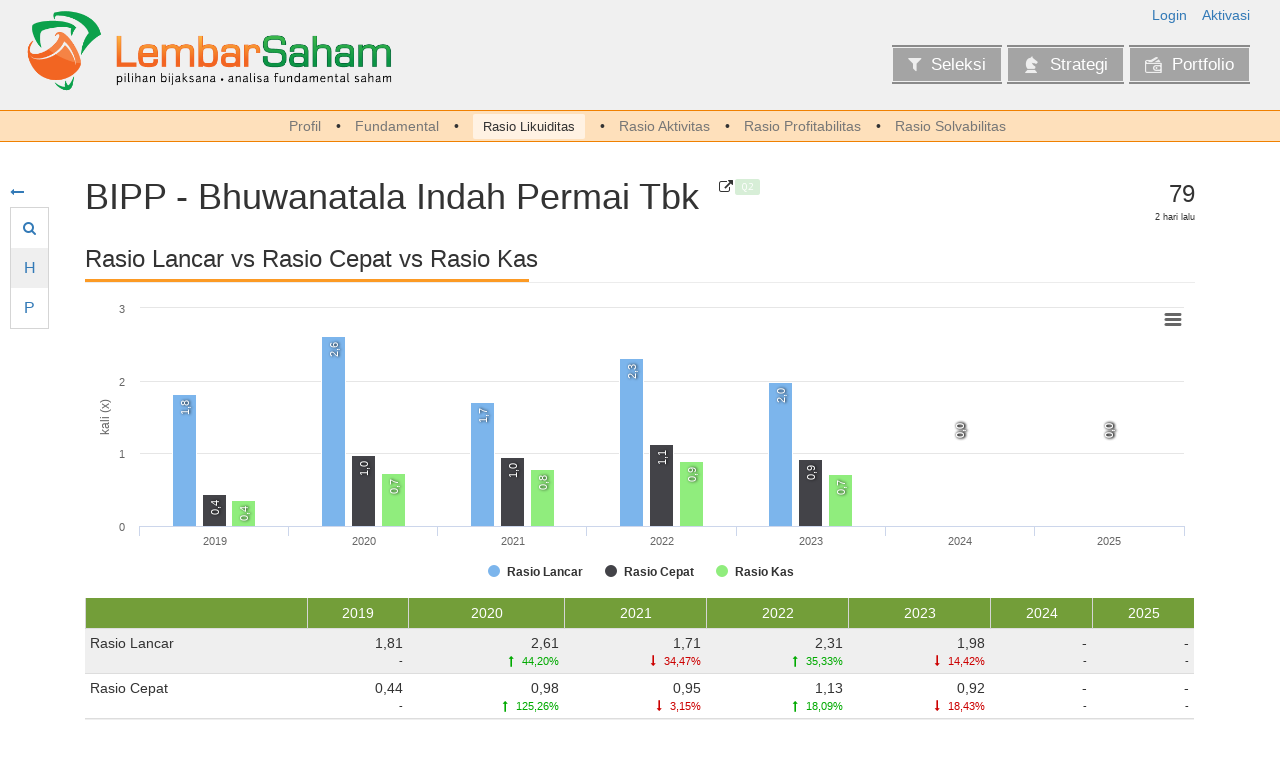

--- FILE ---
content_type: text/html; charset=UTF-8
request_url: https://lembarsaham.com/fundamental-saham/liquidity/BIPP
body_size: 36998
content:

<!doctype html>
<html lang="id-ID">

<head>
    
    <meta charset="UTF-8">


    <link href="https://fonts.googleapis.com/css?family=Work+Sans|PT+Mono" rel="stylesheet">

    <!-- Place favicon.ico and apple-touch-icon.png in the root directory -->
    <link rel="shortcut icon" href="https://lembarsaham.com/favicon.ico"/>


    <!-- Use the .htaccess and remove these lines to avoid edge case issues. More info: h5bp.com/b/378 -->
    <meta http-equiv="X-UA-Compatible" content="IE=edge,chrome=1">

    <!-- bing webmaster -->
    <meta name="msvalidate.01" content="234568FA47A81CD9FDA3F7D64D9D9ACA"/>

    <meta name="viewport" content="width=device-width, initial-scale=1">

<meta name="csrf-param" content="_csrf-frontend">
<meta name="csrf-token" content="gPzYligQzcS8R6rX6HkiQ5eEgwN20AbE-1C8E6DxSAborej7H1e0gdQLm6SEPFF3yPzHZRWEYYqZNMtf6LQhSA==">

    <title>
        Rasio Likuiditas - BIPP | Lembar Saham - Analisa Fundamental Saham    </title>

    <meta itemprop="name" content="LembarSaham"/>

    <!--[if lt IE 9]>
    <script src="/js/respond.min.js"></script>
    <![endif]-->

    <!-- Google tag (gtag.js) -->
    <script async src="https://www.googletagmanager.com/gtag/js?id=G-G6JGTNZ4NX"></script>
    <script>
        window.dataLayer = window.dataLayer || [];
        function gtag(){dataLayer.push(arguments);}
        gtag('js', new Date());

        gtag('config', 'G-G6JGTNZ4NX');
    </script>
    <!-- End Google Tag Manager -->

    <!-- Google AdSense -->
    <script data-ad-client="ca-pub-3687635462057883"
            async src="https://pagead2.googlesyndication.com/pagead/js/adsbygoogle.js"></script>

    <script type="application/ld+json">
    {
        "@context": "http://schema.org",
        "@type": "Organization",
        "url": "http://lembarsaham.com",
        "logo": "https://lembarsaham.com/images/logo_icon.png"
    }
    </script>

<meta name="description" content="Mau analisa saham lebih mudah dan cepat, disini tempatnya |
            Bijak dalam memilih saham, bijak dalam berinvestasi">
<meta name="keywords" content="analisa, analis, analyst, annual, BEI, bursa, efek, chart, ekuitas, equity,
            fundamental, grafik, jakarta, indonesia, perusahaan, investasi, keuangan, harian, bulanan, 
            kuartal, tahunan, laporan, report, saham, stock, quarterly, mudah, cepat, bijak, bijaksana">
<meta name="msapplication-TileImage" content="/images/favicon/mstile-144x144.png">
<meta name="msapplication-TileColor" content="#2b5797">
<meta name="theme-color" content="#2b5797">
<link type="image/png" href="/images/favicon/favicon-16x16.png" rel="icon" sizes="16x16">
<link type="image/png" href="/images/favicon/favicon-32x32.png" rel="icon" sizes="32x32">
<link type="image/png" href="/images/favicon/favicon-96x96.png" rel="icon" sizes="96x96">
<link type="image/png" href="/images/favicon/favicon-194x194.png" rel="icon" sizes="194x194">
<link type="image/png" href="/images/favicon/android-chrome-192x192.png" rel="icon" sizes="192x192">
<link href="/images/favicon/manifest.json" rel="manifest">
<link type="image/png" href="/images/favicon/apple-touch-icon-57x57.png" rel="apple-touch-icon" sizes="57x57">
<link type="image/png" href="/images/favicon/apple-touch-icon-60x60.png" rel="apple-touch-icon" sizes="60x60">
<link type="image/png" href="/images/favicon/apple-touch-icon-72x72.png" rel="apple-touch-icon" sizes="72x72">
<link type="image/png" href="/images/favicon/apple-touch-icon-76x76.png" rel="apple-touch-icon" sizes="76x76">
<link type="image/png" href="/images/favicon/apple-touch-icon-114x114.png" rel="apple-touch-icon" sizes="114x114">
<link type="image/png" href="/images/favicon/apple-touch-icon-120x120.png" rel="apple-touch-icon" sizes="120x120">
<link type="image/png" href="/images/favicon/apple-touch-icon-144x144.png" rel="apple-touch-icon" sizes="144x144">
<link type="image/png" href="/images/favicon/apple-touch-icon-152x152.png" rel="apple-touch-icon" sizes="152x152">
<link type="image/png" href="/images/favicon/apple-touch-icon-180x180.png" rel="apple-touch-icon" sizes="180x180">
<link href="/assets/f2c03845/css/bootstrap.min.css" rel="stylesheet">
<link href="/assets/6ad9f3c3/css/activeform.min.css" rel="stylesheet">
<link href="/assets/f82967f/css/font-awesome.min.css" rel="stylesheet">
<link href="/css/main-1.1.18.min.css" rel="stylesheet">
<link href="/css/font-1.0.0.min.css" rel="stylesheet">
<link href="/assets/eeaa9e0c/css/select2.min.css" rel="stylesheet">
<link href="/assets/d9948bc9/css/select2-addl.min.css" rel="stylesheet">
<link href="/assets/d9948bc9/css/select2-krajee-bs3.min.css" rel="stylesheet">
<link href="/assets/77a228f4/css/kv-widgets.min.css" rel="stylesheet">
<script>window.s2options_3267a624 = {"themeCss":".select2-container--krajee-bs3","sizeCss":"","doReset":true,"doToggle":false,"doOrder":false};
window.select2_f572db9f = {"theme":"krajee-bs3","width":"100%","placeholder":"Kode","language":"id-ID"};
</script></head>

<body class="font-arial">

    <!-- Google Tag Manager (noscript) -->
    <noscript>
        <iframe src="https://www.googletagmanager.com/ns.html?id=GTM-MCM6H4F"
                height="0" width="0" style="display:none;visibility:hidden"></iframe>
    </noscript>
    <!-- End Google Tag Manager (noscript) -->

    <div id="ajax-global-message" class="transparent-25"></div>
    <img id="page-loader" style="position: fixed; right: 10px; bottom: 0; z-index: 9999;"
         src="/images/loader.gif"/>


<div class="outer-page">
    <div class="outer-header clearfix">
        
    <div class="col-xs-12">
        <div class="logo">
            <a href="/"><img src="/images/logo_icon_wordmark.png" alt=""></a>        </div>

        <div class="header-menu-block">
            <div class="login-menu-wrapper clearfix">
                
<div class="menu text-right pull-right">
            <div>
            <a href="javascript:void(0)" onclick="js:on_login_click(this);">Login</a>        </div>
        <div>
            <a href="/user/resend">Aktivasi</a>        </div>
    </div>

<div class="login-block rounded-3">
            <div class="login-sign-in">
            <form id="login-widget-form" action="/user/login" method="post">
<input type="hidden" name="_csrf-frontend" value="gPzYligQzcS8R6rX6HkiQ5eEgwN20AbE-1C8E6DxSAborej7H1e0gdQLm6SEPFF3yPzHZRWEYYqZNMtf6LQhSA==">
<input type="hidden" name="scenario" value="quick">
<div class="form-group field-loginform-login required">
<label class="control-label" for="loginform-login">Login</label>
<input type="text" id="loginform-login" class="form-control" name="LoginForm[login]" placeholder="Username / Email" required aria-required="true">

<div class="help-block"></div>
</div>
<div class="form-group field-loginform-password required">
<label class="control-label" for="loginform-password">Password</label>
<input type="password" id="loginform-password" class="form-control" name="LoginForm[password]" placeholder="Password" required aria-required="true">

<div class="help-block"></div>
</div>
<div class="form-group field-loginform-rememberme">

<input type="hidden" name="LoginForm[rememberMe]" value="0"><label><input type="checkbox" id="loginform-rememberme" name="LoginForm[rememberMe]" value="1"> Saya ingin tetap login</label>

<div class="help-block"></div>
</div>
    <div class="clearfix">
        <div class="recovery">
            <a href="/user/forgot">Lupa password?</a>        </div>

        <div class="text-right">
            <button type="submit" class="btn btn-primary " title="Login" aria-label="Login"><i class="fa fa-sign-in"></i>Login</button>        </div>
    </div>

    <hr>

<a class="btn btn-social btn-google btn-block" href="/user/security/auth?authclient=google" title="Masuk menggunakan akun Google" rel="nofollow" aria-label="Masuk menggunakan akun Google"><i class="fa fa-google-plus"></i>Sign in with Google</a>
<a class="btn btn-social btn-success btn-block" href="/user/register" title="Buka halaman pendaftaran" aria-label="Buka halaman pendaftaran"><i class="fa fa-unlock"></i>Saya Ingin Bergabung!</a>
</form>        </div>

    </div>            </div>

            <div class="main-menu-wrapper clearfix">
                
<div class="pull-right">
    <ul id="w8" class="nav"><li><a href="/screener/index"><i class="fa fa-filter"></i>Seleksi</a></li>
<li><a href="/plan/index"><i class="fim icon-chess"></i>Strategi</a></li>
<li><a href="/portfolio/index"><i class="fim icon-wallet-card"></i>Portfolio</a></li></ul></div>
            </div>
        </div>
    </div>


    <div class="sub-menu-wrapper col-xs-12 text-center">
        <ul><li><a href="/fundamental-saham/emiten/BIPP">Profil</a></li>
<li><a href="/fundamental-saham/fundamental/BIPP">Fundamental</a></li>
<li class="active"><a href="/fundamental-saham/liquidity/BIPP">Rasio Likuiditas</a></li>
<li><a href="/fundamental-saham/activity/BIPP">Rasio Aktivitas</a></li>
<li><a href="/fundamental-saham/profitability/BIPP">Rasio Profitabilitas</a></li>
<li><a href="/fundamental-saham/solvability/BIPP">Rasio Solvabilitas</a></li></ul>    </div>
    </div>

    <div id="page-content" class="page-content">
        <div class="floating-menu">
            <div class="menu-container">
                

<div class="menu-hide" v-if="vd_hide_menu">
    <a class="hide-link" href="javascript:void(0)" title="Munculkan menu" v-if="vd_hide_menu" v-on:click="vd_hide_menu = false;" aria-label="Munculkan menu"><i class="fa fa-long-arrow-right"></i></a></div>

<div class="menu-hide" v-else="vd_hide_menu">
    <a class="hide-link" href="javascript:void(0)" title="Sembunyikan menu" v-if="!vd_hide_menu" v-on:click="vd_hide_menu = true;" aria-label="Sembunyikan menu"><i class="fa fa-long-arrow-left"></i></a></div>

<transition name="vue-slide-left">
    <div v-if="!vd_hide_menu">
        <ul id="w9" class="nav"><li><a class="menu-float" href="javascript:void(0)" onclick="js:on_floating_menu_click(this, &quot;.menu-company&quot;);"><i class="icon fa fa-search"></i><span class="title">Pencarian Cepat</span></a></li>
<li><a class="menu-float" href="javascript:void(0)" onclick="js:on_floating_menu_click(this, &quot;.menu-plan&quot;);"><div class="icon text">H</div><span class="title">Target Harga Hit</span></a></li>
<li><a class="menu-float" href="javascript:void(0)" onclick="js:on_floating_menu_click(this, &quot;.menu-per&quot;);"><div class="icon text">P</div><span class="title">Target P/E Hit</span></a></li>
<li v-if="vd_alert_list.length &gt; 0"><a class="menu-float" href="javascript:void(0)" onclick="js:on_floating_menu_click(this, &quot;.menu-alert&quot;);"><i class="icon fa fa-bell-o"></i><span class="title">Notifikasi</span></a></li></ul>    </div>
</transition>

<div class="menu-target menu-company">
    <div class="company-placeholder">
        <div class="company-info">
            <vc-company v-bind:code="vd_fast_search"
                        v-bind:vd_company="vd_company"
                        v-bind:vd_statistic="vd_statistic"
                        v-bind:vm_calculate_per="vm_calculate_per"
                        v-bind:vd_price="vd_price"
                        v-bind:vd_watch_group="vd_watch_group"
                        v-bind:vd_user_watch="vd_user_watch"
                        v-bind:vd_user_stock="vd_user_stock"
                        v-bind:vd_user_review="vd_user_review"
                        hide_class=""
                        v-bind:is_additional="true"
                        v-bind:vm_user_review_get_info="vm_user_review_get_info">
                {{ vd_fast_search }}
            </vc-company>
        </div>
    </div>
    <div>
        <div class="kv-plugin-loading loading-w10">&nbsp;</div><select id="w10" class="form-control" name="company_code" data-s2-options="s2options_3267a624" data-krajee-select2="select2_f572db9f" style="width: 100%; height: 1px; visibility: hidden;">
<option value="">Kode</option>
<option value="AADI">AADI - Adaro Andalan Indonesia Tbk</option>
<option value="AALI">AALI - Astra Agro Lestari Tbk</option>
<option value="ABBA">ABBA - Mahaka Media Tbk</option>
<option value="ABDA">ABDA - Asuransi Bina Dana Arta Tbk</option>
<option value="ABMM">ABMM - ABM Investama Tbk</option>
<option value="ACES">ACES - Aspirasi Hidup Indonesia Tbk</option>
<option value="ACRO">ACRO - Samcro Hyosung Adilestari Tbk</option>
<option value="ACST">ACST - Acset Indonusa Tbk</option>
<option value="ADCP">ADCP - Adhi Commuter Properti Tbk</option>
<option value="ADES">ADES - Akasha Wira International Tbk</option>
<option value="ADHI">ADHI - Adhi Karya (Persero) Tbk</option>
<option value="ADMF">ADMF - Adira Dinamika Multi Finance Tbk</option>
<option value="ADMG">ADMG - Polychem Indonesia Tbk</option>
<option value="ADMR">ADMR - Alamtri Minerals Indonesia Tbk</option>
<option value="ADRO">ADRO - Alamtri Resources Indonesia Tbk</option>
<option value="AEGS">AEGS - Anugerah Spareparts Sejahtera Tbk</option>
<option value="AGAR">AGAR - Asia Sejahtera Mina Tbk</option>
<option value="AGII">AGII - Samator Indo Gas Tbk</option>
<option value="AGRO">AGRO - Bank Raya Indonesia Tbk</option>
<option value="AGRS">AGRS - Bank IBK Indonesia Tbk</option>
<option value="AHAP">AHAP - Asuransi Harta Aman Pratama Tbk</option>
<option value="AIMS">AIMS - Artha Mahiya Investama Tbk</option>
<option value="AISA">AISA - FKS Food Sejahtera Tbk</option>
<option value="AKKU">AKKU - Anugerah Kagum Karya Utama Tbk</option>
<option value="AKPI">AKPI - Argha Karya Prima Industry Tbk</option>
<option value="AKRA">AKRA - AKR Corporindo Tbk</option>
<option value="AKSI">AKSI - Mineral Sumberdaya Mandiri Tbk</option>
<option value="ALDO">ALDO - Alkindo Naratama Tbk</option>
<option value="ALII">ALII - Ancara Logistics Indonesia Tbk</option>
<option value="ALKA">ALKA - Alakasa Industrindo Tbk</option>
<option value="ALMI">ALMI - Alumindo Light Metal Industry Tbk</option>
<option value="ALTO">ALTO - Tri Banyan Tirta Tbk</option>
<option value="AMAG">AMAG - Asuransi Multi Artha Guna Tbk</option>
<option value="AMAN">AMAN - Makmur Berkah Amanda Tbk</option>
<option value="AMAR">AMAR - Bank Amar Indonesia Tbk</option>
<option value="AMFG">AMFG - Asahimas Flat Glass Tbk</option>
<option value="AMIN">AMIN - Ateliers Mecaniques D&#039;Indonesie Tbk</option>
<option value="AMMN">AMMN - Amman Mineral Internasional Tbk</option>
<option value="AMMS">AMMS - Agung Menjangan Mas Tbk</option>
<option value="AMOR">AMOR - Ashmore Asset Management Indonesia Tbk</option>
<option value="AMRT">AMRT - Sumber Alfaria Trijaya Tbk</option>
<option value="ANDI">ANDI - Andira Agro Tbk</option>
<option value="ANJT">ANJT - Austindo Nusantara Jaya Tbk</option>
<option value="ANTM">ANTM - Aneka Tambang (Persero) Tbk</option>
<option value="APEX">APEX - Apexindo Pratama Duta Tbk</option>
<option value="APIC">APIC - Pacific Strategic Financial Tbk</option>
<option value="APII">APII - Arita Prima Indonesia Tbk</option>
<option value="APLI">APLI - Asiaplast Industries Tbk</option>
<option value="APLN">APLN - Agung Podomoro Land Tbk</option>
<option value="ARCI">ARCI - Archi Indonesia Tbk</option>
<option value="AREA">AREA - Dunia Virtual Online Tbk</option>
<option value="ARGO">ARGO - Argo Pantes Tbk</option>
<option value="ARII">ARII - Atlas Resources Tbk</option>
<option value="ARKA">ARKA - Arkha Jayanti Persada Tbk</option>
<option value="ARKO">ARKO - Arkora Hydro Tbk</option>
<option value="ARMY">ARMY - Armidian Karyatama Tbk</option>
<option value="ARNA">ARNA - Arwana Citramulia Tbk</option>
<option value="ARTA">ARTA - Arthavest Tbk</option>
<option value="ARTI">ARTI - Ratu Prabu Energi Tbk</option>
<option value="ARTO">ARTO - Bank Jago Tbk</option>
<option value="ASBI">ASBI - Asuransi Bintang Tbk</option>
<option value="ASDM">ASDM - Asuransi Dayin Mitra Tbk</option>
<option value="ASGR">ASGR - Astra Graphia Tbk</option>
<option value="ASHA">ASHA - Cilacap Samudera Fishing Industry Tbk</option>
<option value="ASII">ASII - Astra International Tbk</option>
<option value="ASJT">ASJT - Asuransi Jasa Tania Tbk</option>
<option value="ASLC">ASLC - Autopedia Sukses Lestari Tbk</option>
<option value="ASLI">ASLI - Asri Karya Lestari Tbk</option>
<option value="ASMI">ASMI - Asuransi Maximus Graha Persada Tbk</option>
<option value="ASPI">ASPI - Andalan Sakti Primaindo Tbk</option>
<option value="ASPR">ASPR - Asia Pramulia Tbk</option>
<option value="ASRI">ASRI - Alam Sutera Realty Tbk</option>
<option value="ASRM">ASRM - Asuransi Ramayana Tbk</option>
<option value="ASSA">ASSA - Adi Sarana Armada Tbk</option>
<option value="ATAP">ATAP - Trimitra Prawara Goldland Tbk</option>
<option value="ATIC">ATIC - Anabatic Technologies Tbk</option>
<option value="ATLA">ATLA - Atlantis Subsea Indonesia Tbk</option>
<option value="AUTO">AUTO - Astra Otoparts Tbk</option>
<option value="AVIA">AVIA - Avia Avian Tbk</option>
<option value="AWAN">AWAN - Era Digital Media Tbk</option>
<option value="AXIO">AXIO - Tera Data Indonusa Tbk</option>
<option value="AYAM">AYAM - Janu Putra Sejahtera Tbk</option>
<option value="AYLS">AYLS - Agro Yasa Lestari Tbk</option>
<option value="BABP">BABP - Bank MNC Internasional Tbk</option>
<option value="BABY">BABY - Multitrend Indo Tbk</option>
<option value="BACA">BACA - Bank Capital Indonesia Tbk</option>
<option value="BAIK">BAIK - Bersama Mencapai Puncak Tbk</option>
<option value="BAJA">BAJA - Saranacentral Bajatama Tbk</option>
<option value="BALI">BALI - Bali Towerindo Sentra Tbk</option>
<option value="BANK">BANK - Bank Aladin Syariah Tbk</option>
<option value="BAPA">BAPA - Bekasi Asri Pemula Tbk</option>
<option value="BAPI">BAPI - Bhakti Agung Propertindo Tbk</option>
<option value="BATA">BATA - Sepatu Bata Tbk</option>
<option value="BATR">BATR - Benteng Api Technic Tbk</option>
<option value="BAUT">BAUT - Mitra Angkasa Sejahtera Tbk</option>
<option value="BAYU">BAYU - Bayu Buana Tbk</option>
<option value="BBCA">BBCA - Bank Central Asia Tbk</option>
<option value="BBHI">BBHI - Allo Bank Indonesia Tbk</option>
<option value="BBKP">BBKP - Bank KB Indonesia Tbk</option>
<option value="BBLD">BBLD - Buana Finance Tbk</option>
<option value="BBMD">BBMD - Bank Mestika Dharma Tbk</option>
<option value="BBNI">BBNI - Bank Negara Indonesia (Persero) Tbk</option>
<option value="BBRI">BBRI - Bank Rakyat Indonesia (Persero) Tbk</option>
<option value="BBRM">BBRM - Pelayaran Nasional Bina Buana Raya Tbk</option>
<option value="BBSI">BBSI - Krom Bank Indonesia Tbk</option>
<option value="BBSS">BBSS - Bumi Benowo Sukses Sejahtera Tbk</option>
<option value="BBTN">BBTN - Bank Tabungan Negara (Persero) Tbk</option>
<option value="BBYB">BBYB - Bank Neo Commerce Tbk</option>
<option value="BCAP">BCAP - MNC Kapital Indonesia Tbk</option>
<option value="BCIC">BCIC - Bank JTrust Indonesia Tbk</option>
<option value="BCIP">BCIP - Bumi Citra Permai Tbk</option>
<option value="BDKR">BDKR - Berdikari Pondasi Perkasa Tbk</option>
<option value="BDMN">BDMN - Bank Danamon Indonesia Tbk</option>
<option value="BEBS">BEBS - Berkah Beton Sadaya Tbk</option>
<option value="BEEF">BEEF - Estika Tata Tiara Tbk</option>
<option value="BEER">BEER - Jobubu Jarum Minahasa Tbk</option>
<option value="BEKS">BEKS - Bank Pembangunan Daerah Banten Tbk</option>
<option value="BELI">BELI - Global Digital Niaga Tbk</option>
<option value="BELL">BELL - Trisula Textile Industries Tbk</option>
<option value="BESS">BESS - Batulicin Nusantara Maritim Tbk</option>
<option value="BEST">BEST - Bekasi Fajar Industrial Estate Tbk</option>
<option value="BFIN">BFIN - BFI Finance Indonesia Tbk</option>
<option value="BGTG">BGTG - Bank Ganesha Tbk</option>
<option value="BHAT">BHAT - Bhakti Multi Artha Tbk</option>
<option value="BHIT">BHIT - MNC Asia Holding Tbk</option>
<option value="BIKA">BIKA - Binakarya Jaya Abadi Tbk</option>
<option value="BIKE">BIKE - Sepeda Bersama Indonesia Tbk</option>
<option value="BIMA">BIMA - Primarindo Asia Infrastructure Tbk</option>
<option value="BINA">BINA - Bank Ina Perdana Tbk</option>
<option value="BINO">BINO - Perma Plasindo Tbk</option>
<option value="BIPI">BIPI - Astrindo Nusantara Infrastruktur Tbk</option>
<option value="BIPP">BIPP - Bhuwanatala Indah Permai Tbk</option>
<option value="BIRD">BIRD - Blue Bird Tbk</option>
<option value="BISI">BISI - BISI International Tbk</option>
<option value="BJBR">BJBR - Bank Pembangunan Daerah Jawa Barat dan Banten Tbk</option>
<option value="BJTM">BJTM - Bank Pembangunan Daerah Jawa Timur Tbk</option>
<option value="BKDP">BKDP - Bukit Darmo Property Tbk</option>
<option value="BKSL">BKSL - Sentul City Tbk</option>
<option value="BKSW">BKSW - Bank QNB Indonesia Tbk</option>
<option value="BLES">BLES - Superior Prima Sukses Tbk</option>
<option value="BLOG">BLOG - Trimitra Trans Persada Tbk</option>
<option value="BLTA">BLTA - Berlian Laju Tanker Tbk</option>
<option value="BLTZ">BLTZ - Graha Layar Prima Tbk</option>
<option value="BLUE">BLUE - Berkah Prima Perkasa Tbk</option>
<option value="BMAS">BMAS - Bank Maspion Indonesia Tbk</option>
<option value="BMBL">BMBL - Lavender Bina Cendikia Tbk</option>
<option value="BMHS">BMHS - Bundamedik Tbk</option>
<option value="BMRI">BMRI - Bank Mandiri (Persero) Tbk</option>
<option value="BMSR">BMSR - Bintang Mitra Semestaraya Tbk</option>
<option value="BMTR">BMTR - Global Mediacom Tbk</option>
<option value="BNBA">BNBA - Bank Bumi Arta Tbk</option>
<option value="BNBR">BNBR - Bakrie &amp; Brothers Tbk</option>
<option value="BNGA">BNGA - Bank CIMB Niaga Tbk</option>
<option value="BNII">BNII - Bank Maybank Indonesia Tbk</option>
<option value="BNLI">BNLI - Bank Permata Tbk</option>
<option value="BOAT">BOAT - Newport Marine Services Tbk</option>
<option value="BOBA">BOBA - Formosa Ingredient Factory Tbk</option>
<option value="BOGA">BOGA - Bintang Oto Global Tbk</option>
<option value="BOLA">BOLA - Bali Bintang Sejahtera Tbk</option>
<option value="BOLT">BOLT - Garuda Metalindo Tbk</option>
<option value="BOSS">BOSS - Borneo Olah Sarana Sukses Tbk</option>
<option value="BPFI">BPFI - Woori Finance Indonesia Tbk</option>
<option value="BPII">BPII - Batavia Prosperindo Internasional Tbk</option>
<option value="BPTR">BPTR - Batavia Prosperindo Trans Tbk</option>
<option value="BRAM">BRAM - Indo Kordsa Tbk</option>
<option value="BREN">BREN - Barito Renewables Energy Tbk</option>
<option value="BRIS">BRIS - Bank Syariah Indonesia Tbk</option>
<option value="BRMS">BRMS - Bumi Resources Minerals Tbk</option>
<option value="BRNA">BRNA - Berlina Tbk</option>
<option value="BRPT">BRPT - Barito Pacific Tbk</option>
<option value="BRRC">BRRC - Raja Roti Cemerlang Tbk</option>
<option value="BSBK">BSBK - Wulandari Bangun Laksana Tbk</option>
<option value="BSDE">BSDE - Bumi Serpong Damai Tbk</option>
<option value="BSIM">BSIM - Bank Sinarmas Tbk</option>
<option value="BSML">BSML - Bintang Samudera Mandiri Lines Tbk</option>
<option value="BSSR">BSSR - Baramulti Suksessarana Tbk</option>
<option value="BSWD">BSWD - Bank Of India Indonesia Tbk</option>
<option value="BTEK">BTEK - Bumi Teknokultura Unggul Tbk</option>
<option value="BTEL">BTEL - Bakrie Telecom Tbk</option>
<option value="BTON">BTON - Betonjaya Manunggal Tbk</option>
<option value="BTPN">BTPN - Bank SMBC Indonesia Tbk</option>
<option value="BTPS">BTPS - Bank BTPN Syariah Tbk</option>
<option value="BUAH">BUAH - Segar Kumala Indonesia Tbk</option>
<option value="BUDI">BUDI - Budi Starch &amp; Sweetener Tbk</option>
<option value="BUKA">BUKA - Bukalapakcom Tbk</option>
<option value="BUKK">BUKK - Bukaka Teknik Utama Tbk</option>
<option value="BULL">BULL - Buana Lintas Lautan Tbk</option>
<option value="BUMI">BUMI - Bumi Resources Tbk</option>
<option value="BUVA">BUVA - Bukit Uluwatu Villa Tbk</option>
<option value="BVIC">BVIC - Bank Victoria International Tbk</option>
<option value="BWPT">BWPT - Eagle High Plantations Tbk</option>
<option value="BYAN">BYAN - Bayan Resources Tbk</option>
<option value="CAKK">CAKK - Cahayaputra Asa Keramik Tbk</option>
<option value="CAMP">CAMP - Campina Ice Cream Industry Tbk</option>
<option value="CANI">CANI - Capitol Nusantara Indonesia Tbk</option>
<option value="CARE">CARE - Metro Healthcare Indonesia Tbk</option>
<option value="CARS">CARS - Industri dan Perdagangan Bintraco Dharma Tbk</option>
<option value="CASA">CASA - Capital Financial Indonesia Tbk</option>
<option value="CASH">CASH - Cashlez Worldwide Indonesia Tbk</option>
<option value="CASS">CASS - Cahaya Aero Services Tbk</option>
<option value="CBDK">CBDK - Bangun Kosambi Sukses Tbk</option>
<option value="CBMF">CBMF - Cahaya Bintang Medan Tbk</option>
<option value="CBPE">CBPE - Citra Buana Prasida Tbk</option>
<option value="CBRE">CBRE - Cakra Buana Resources Energi Tbk</option>
<option value="CBUT">CBUT - Citra Borneo Utama Tbk</option>
<option value="CCSI">CCSI - Communication Cable Systems Indonesia Tbk</option>
<option value="CDIA">CDIA - Chandra Daya Investasi Tbk</option>
<option value="CEKA">CEKA - Wilmar Cahaya Indonesia Tbk</option>
<option value="CENT">CENT - Centratama Telekomunikasi Indonesia Tbk</option>
<option value="CFIN">CFIN - Clipan Finance Indonesia Tbk</option>
<option value="CGAS">CGAS - Citra Nusantara Gemilang Tbk</option>
<option value="CHEK">CHEK - Diastika Biotekindo Tbk</option>
<option value="CHEM">CHEM - Chemstar Indonesia Tbk</option>
<option value="CHIP">CHIP - Pelita Teknologi Global Tbk</option>
<option value="CINT">CINT - Chitose Internasional Tbk</option>
<option value="CITA">CITA - Cita Mineral Investindo Tbk</option>
<option value="CITY">CITY - Natura City Developments Tbk</option>
<option value="CLAY">CLAY - Citra Putra Realty Tbk</option>
<option value="CLEO">CLEO - Sariguna Primatirta Tbk</option>
<option value="CLPI">CLPI - Colorpak Indonesia Tbk</option>
<option value="CMNP">CMNP - Citra Marga Nusaphala Persada Tbk</option>
<option value="CMNT">CMNT - Cemindo Gemilang Tbk</option>
<option value="CMPP">CMPP - AirAsia Indonesia Tbk</option>
<option value="CMRY">CMRY - Cisarua Mountain Dairy Tbk</option>
<option value="CNKO">CNKO - Exploitasi Energi Indonesia Tbk</option>
<option value="CNMA">CNMA - Nusantara Sejahtera Raya Tbk</option>
<option value="CNTX">CNTX - Century Textile Industry Tbk</option>
<option value="COAL">COAL - Black Diamond Resources Tbk</option>
<option value="COCO">COCO - Wahana Interfood Nusantara Tbk</option>
<option value="COIN">COIN - Indokripto Koin Semesta Tbk</option>
<option value="COWL">COWL - Cowell Development Tbk</option>
<option value="CPIN">CPIN - Charoen Pokphand Indonesia Tbk</option>
<option value="CPRI">CPRI - Capri Nusa Satu Properti Tbk</option>
<option value="CPRO">CPRO - Central Proteina Prima Tbk</option>
<option value="CRAB">CRAB - Toba Surimi Industries Tbk</option>
<option value="CRSN">CRSN - Carsurin Tbk</option>
<option value="CSAP">CSAP - Catur Sentosa Adiprana Tbk</option>
<option value="CSIS">CSIS - Cahayasakti Investindo Sukses Tbk</option>
<option value="CSMI">CSMI - Cipta Selera Murni Tbk</option>
<option value="CSRA">CSRA - Cisadane Sawit Raya Tbk</option>
<option value="CTBN">CTBN - Citra Tubindo Tbk</option>
<option value="CTRA">CTRA - Ciputra Development Tbk</option>
<option value="CTTH">CTTH - Citatah Tbk</option>
<option value="CUAN">CUAN - Petrindo Jaya Kreasi Tbk</option>
<option value="CYBR">CYBR - ITSEC Asia Tbk</option>
<option value="DAAZ">DAAZ - Daaz Bara Lestari Tbk</option>
<option value="DADA">DADA - Diamond Citra Propertindo Tbk</option>
<option value="DART">DART - Duta Anggada Realty Tbk</option>
<option value="DATA">DATA - Remala Abadi Tbk</option>
<option value="DAYA">DAYA - Duta Intidaya Tbk</option>
<option value="DCII">DCII - DCI Indonesia Tbk</option>
<option value="DEAL">DEAL - Dewata Freightinternational Tbk</option>
<option value="DEFI">DEFI - Danasupra Erapacific Tbk</option>
<option value="DEPO">DEPO - Caturkarda Depo Bangunan Tbk</option>
<option value="DEWA">DEWA - Darma Henwa Tbk</option>
<option value="DEWI">DEWI - Dewi Shri Farmindo Tbk</option>
<option value="DFAM">DFAM - Dafam Property Indonesia Tbk</option>
<option value="DGIK">DGIK - Nusa Konstruksi Enjiniring Tbk</option>
<option value="DGNS">DGNS - Diagnos Laboratorium Utama Tbk</option>
<option value="DGWG">DGWG - Delta Giri Wacana Tbk</option>
<option value="DIGI">DIGI - Arkadia Digital Media Tbk</option>
<option value="DILD">DILD - Intiland Development Tbk</option>
<option value="DIVA">DIVA - Distribusi Voucher Nusantara Tbk</option>
<option value="DKFT">DKFT - Central Omega Resources Tbk</option>
<option value="DKHH">DKHH - Cipta Sarana Medika Tbk</option>
<option value="DLTA">DLTA - Delta Djakarta Tbk</option>
<option value="DMAS">DMAS - Puradelta Lestari Tbk</option>
<option value="DMMX">DMMX - Digital Mediatama Maxima Tbk</option>
<option value="DMND">DMND - Diamond Food Indonesia Tbk</option>
<option value="DNAR">DNAR - Bank Oke Indonesia Tbk</option>
<option value="DNET">DNET - Indoritel Makmur Internasional Tbk</option>
<option value="DOID">DOID - BUMA Internasional Grup Tbk</option>
<option value="DOOH">DOOH - Era Media Sejahtera Tbk</option>
<option value="DOSS">DOSS - Global Sukses Digital Tbk</option>
<option value="DPNS">DPNS - Duta Pertiwi Nusantara Tbk</option>
<option value="DPUM">DPUM - Dua Putra Utama Makmur Tbk</option>
<option value="DRMA">DRMA - Dharma Polimetal Tbk</option>
<option value="DSFI">DSFI - Dharma Samudera Fishing Industries Tbk</option>
<option value="DSNG">DSNG - Dharma Satya Nusantara Tbk</option>
<option value="DSSA">DSSA - Dian Swastatika Sentosa Tbk</option>
<option value="DUCK">DUCK - Jaya Bersama Indo Tbk</option>
<option value="DUTI">DUTI - Duta Pertiwi Tbk</option>
<option value="DVLA">DVLA - Darya-Varia Laboratoria Tbk</option>
<option value="DWGL">DWGL - Dwi Guna Laksana Tbk</option>
<option value="DYAN">DYAN - Dyandra Media International Tbk</option>
<option value="EAST">EAST - Eastparc Hotel Tbk</option>
<option value="ECII">ECII - Electronic City Indonesia Tbk</option>
<option value="EDGE">EDGE - Indointernet Tbk</option>
<option value="EKAD">EKAD - Ekadharma International Tbk</option>
<option value="ELIT">ELIT - Data Sinergitama Jaya Tbk</option>
<option value="ELPI">ELPI - Pelayaran Nasional Ekalya Purnamasari Tbk</option>
<option value="ELSA">ELSA - Elnusa Tbk</option>
<option value="ELTY">ELTY - Bakrieland Development Tbk</option>
<option value="EMDE">EMDE - Megapolitan Developments Tbk</option>
<option value="EMTK">EMTK - Elang Mahkota Teknologi Tbk</option>
<option value="ENAK">ENAK - Champ Resto Indonesia Tbk</option>
<option value="ENRG">ENRG - Energi Mega Persada Tbk</option>
<option value="ENVY">ENVY - Envy Technologies Indonesia Tbk</option>
<option value="ENZO">ENZO - Morenzo Abadi Perkasa Tbk</option>
<option value="EPAC">EPAC - Megalestari Epack Sentosaraya Tbk</option>
<option value="EPMT">EPMT - Enseval Putera Megatrading Tbk</option>
<option value="ERAA">ERAA - Erajaya Swasembada Tbk</option>
<option value="ERAL">ERAL - Sinar Eka Selaras Tbk</option>
<option value="ERTX">ERTX - Eratex Djaja Tbk</option>
<option value="ESIP">ESIP - Sinergi Inti Plastindo Tbk</option>
<option value="ESSA">ESSA - ESSA Industries Indonesia Tbk</option>
<option value="ESTA">ESTA - Esta Multi Usaha Tbk</option>
<option value="ESTI">ESTI - Ever Shine Tex Tbk</option>
<option value="ETWA">ETWA - Eterindo Wahanatama Tbk</option>
<option value="EURO">EURO - Estee Gold Feet Tbk</option>
<option value="EXCL">EXCL - XLSMART Telecom Sejahtera Tbk</option>
<option value="FAPA">FAPA - FAP Agri Tbk</option>
<option value="FAST">FAST - Fast Food Indonesia Tbk</option>
<option value="FASW">FASW - Fajar Surya Wisesa Tbk</option>
<option value="FILM">FILM - MD Entertainment Tbk</option>
<option value="FIMP">FIMP - Fimperkasa Utama Tbk</option>
<option value="FIRE">FIRE - Alfa Energi Investama Tbk</option>
<option value="FISH">FISH - FKS Multi Agro Tbk</option>
<option value="FITT">FITT - Hotel Fitra International Tbk</option>
<option value="FLMC">FLMC - Falmaco Nonwoven Industri Tbk</option>
<option value="FMII">FMII - Fortune Mate Indonesia Tbk</option>
<option value="FOLK">FOLK - Multi Garam Utama Tbk</option>
<option value="FOOD">FOOD - Sentra Food Indonesia Tbk</option>
<option value="FORE">FORE - Fore Kopi Indonesia Tbk</option>
<option value="FORU">FORU - Fortune Indonesia Tbk</option>
<option value="FPNI">FPNI - Lotte Chemical Titan Tbk</option>
<option value="FUJI">FUJI - Fuji Finance Indonesia Tbk</option>
<option value="FUTR">FUTR - Futura Energi Global Tbk</option>
<option value="FWCT">FWCT - Wijaya Cahaya Timber Tbk</option>
<option value="GAMA">GAMA - Aksara Global Development Tbk</option>
<option value="GDST">GDST - Gunawan Dianjaya Steel Tbk</option>
<option value="GDYR">GDYR - Goodyear Indonesia Tbk</option>
<option value="GEMA">GEMA - Gema Grahasarana Tbk</option>
<option value="GEMS">GEMS - Golden Energy Mines Tbk</option>
<option value="GGRM">GGRM - Gudang Garam Tbk</option>
<option value="GGRP">GGRP - Gunung Raja Paksi Tbk</option>
<option value="GHON">GHON - Gihon Telekomunikasi Indonesia Tbk</option>
<option value="GIAA">GIAA - Garuda Indonesia (Persero) Tbk</option>
<option value="GJTL">GJTL - Gajah Tunggal Tbk</option>
<option value="GLOB">GLOB - Globe Kita Terang Tbk</option>
<option value="GLVA">GLVA - Galva Technologies Tbk</option>
<option value="GMFI">GMFI - Garuda Maintenance Facility Aero Asia Tbk</option>
<option value="GMTD">GMTD - Gowa Makassar Tourism Development Tbk</option>
<option value="GOLD">GOLD - Visi Telekomunikasi Infrastruktur Tbk</option>
<option value="GOLF">GOLF - Intra Golflink Resorts Tbk</option>
<option value="GOLL">GOLL - Golden Plantation Tbk</option>
<option value="GOOD">GOOD - Garudafood Putra Putri Jaya Tbk</option>
<option value="GOTO">GOTO - GoTo Gojek Tokopedia Tbk</option>
<option value="GPRA">GPRA - Perdana Gapuraprima Tbk</option>
<option value="GPSO">GPSO - Geoprima Solusi Tbk</option>
<option value="GRIA">GRIA - Ingria Pratama Capitalindo Tbk</option>
<option value="GRPH">GRPH - Griptha Putra Persada Tbk</option>
<option value="GRPM">GRPM - Graha Prima Mentari Tbk</option>
<option value="GSMF">GSMF - Equity Development Investment Tbk</option>
<option value="GTBO">GTBO - Garda Tujuh Buana Tbk</option>
<option value="GTRA">GTRA - Grahaprima Suksesmandiri Tbk</option>
<option value="GTSI">GTSI - GTS Internasional Tbk</option>
<option value="GULA">GULA - Aman Agrindo Tbk</option>
<option value="GUNA">GUNA - Gunanusa Eramandiri Tbk</option>
<option value="GWSA">GWSA - Greenwood Sejahtera Tbk</option>
<option value="GZCO">GZCO - Gozco Plantations Tbk</option>
<option value="HADE">HADE - Himalaya Energi Perkasa Tbk</option>
<option value="HAIS">HAIS - Hasnur Internasional Shipping Tbk</option>
<option value="HAJJ">HAJJ - Arsy Buana Travelindo Tbk</option>
<option value="HALO">HALO - Haloni Jane Tbk</option>
<option value="HATM">HATM - Habco Trans Maritima Tbk</option>
<option value="HBAT">HBAT - Minahasa Membangun Hebat Tbk</option>
<option value="HDFA">HDFA - Radana Bhaskara Finance Tbk</option>
<option value="HDIT">HDIT - Hensel Davest Indonesia Tbk</option>
<option value="HEAL">HEAL - Medikaloka Hermina Tbk</option>
<option value="HELI">HELI - Jaya Trishindo Tbk</option>
<option value="HERO">HERO - DFI Retail Nusantara Tbk</option>
<option value="HEXA">HEXA - Hexindo Adiperkasa Tbk</option>
<option value="HGII">HGII - Hero Global Investment Tbk</option>
<option value="HILL">HILL - Hillcon Tbk</option>
<option value="HITS">HITS - Humpuss Intermoda Transportasi Tbk</option>
<option value="HKMU">HKMU - HK Metals Utama Tbk</option>
<option value="HMSP">HMSP - Hanjaya Mandala Sampoerna Tbk</option>
<option value="HOKI">HOKI - Buyung Poetra Sembada Tbk</option>
<option value="HOME">HOME - Hotel Mandarine Regency Tbk</option>
<option value="HOMI">HOMI - Grand House Mulia Tbk</option>
<option value="HOPE">HOPE - Harapan Duta Pertiwi Tbk</option>
<option value="HOTL">HOTL - Saraswati Griya Lestari Tbk</option>
<option value="HRME">HRME - Menteng Heritage Realty Tbk</option>
<option value="HRTA">HRTA - Hartadinata Abadi Tbk</option>
<option value="HRUM">HRUM - Harum Energy Tbk</option>
<option value="HUMI">HUMI - Humpuss Maritim Internasional Tbk</option>
<option value="HYGN">HYGN - Ecocare Indo Pasifik Tbk</option>
<option value="IATA">IATA - MNC Energy Investments Tbk</option>
<option value="IBFN">IBFN - Intan Baru Prana Tbk</option>
<option value="IBOS">IBOS - Indo Boga Sukses Tbk</option>
<option value="IBST">IBST - Inti Bangun Sejahtera Tbk</option>
<option value="ICBP">ICBP - Indofood CBP Sukses Makmur Tbk</option>
<option value="ICON">ICON - Island Concepts Indonesia Tbk</option>
<option value="IDEA">IDEA - Idea Indonesia Akademi Tbk</option>
<option value="IDPR">IDPR - Indonesia Pondasi Raya Tbk</option>
<option value="IFII">IFII - Indonesia Fibreboard Industry Tbk</option>
<option value="IFSH">IFSH - Ifishdeco Tbk</option>
<option value="IGAR">IGAR - Champion Pacific Indonesia Tbk</option>
<option value="IIKP">IIKP - Inti Agri Resources Tbk</option>
<option value="IKAI">IKAI - Intikeramik Alamasri Industri Tbk</option>
<option value="IKAN">IKAN - Era Mandiri Cemerlang Tbk</option>
<option value="IKBI">IKBI - Sumi Indo Kabel Tbk</option>
<option value="IKPM">IKPM - Ikapharmindo Putramas Tbk</option>
<option value="IMAS">IMAS - Indomobil Sukses Internasional Tbk</option>
<option value="IMJS">IMJS - Indomobil Multi Jasa Tbk</option>
<option value="IMPC">IMPC - Impack Pratama Industri Tbk</option>
<option value="INAF">INAF - Indofarma (Persero) Tbk</option>
<option value="INAI">INAI - Indal Aluminium Industry Tbk</option>
<option value="INCF">INCF - Indo Komoditi Korpora Tbk</option>
<option value="INCI">INCI - Intanwijaya Internasional Tbk</option>
<option value="INCO">INCO - Vale Indonesia Tbk</option>
<option value="INDF">INDF - Indofood Sukses Makmur Tbk</option>
<option value="INDO">INDO - Royalindo Investa Wijaya Tbk</option>
<option value="INDR">INDR - Indo-Rama Synthetics Tbk</option>
<option value="INDS">INDS - Indospring Tbk</option>
<option value="INDX">INDX - Tanah Laut Tbk</option>
<option value="INDY">INDY - Indika Energy Tbk</option>
<option value="INET">INET - Sinergi Inti Andalan Prima Tbk</option>
<option value="INKP">INKP - Indah Kiat Pulp &amp; Paper Tbk</option>
<option value="INOV">INOV - Inocycle Technology Group Tbk</option>
<option value="INPC">INPC - Bank Artha Graha Internasional Tbk</option>
<option value="INPP">INPP - Indonesian Paradise Property Tbk</option>
<option value="INPS">INPS - Indah Prakasa Sentosa Tbk</option>
<option value="INRU">INRU - Toba Pulp Lestari Tbk</option>
<option value="INTA">INTA - Intraco Penta Tbk</option>
<option value="INTD">INTD - Inter Delta Tbk</option>
<option value="INTP">INTP - Indocement Tunggal Prakarsa Tbk</option>
<option value="IOTF">IOTF - Sumber Sinergi Makmur Tbk</option>
<option value="IPAC">IPAC - Era Graharealty Tbk</option>
<option value="IPCC">IPCC - Indonesia Kendaraan Terminal Tbk</option>
<option value="IPCM">IPCM - Jasa Armada Indonesia Tbk</option>
<option value="IPOL">IPOL - Indopoly Swakarsa Industry Tbk</option>
<option value="IPPE">IPPE - Indo Pureco Pratama Tbk</option>
<option value="IPTV">IPTV - MNC Vision Networks Tbk</option>
<option value="IRRA">IRRA - Itama Ranoraya Tbk</option>
<option value="IRSX">IRSX - Folago Global Nusantara Tbk</option>
<option value="ISAP">ISAP - Isra Presisi Indonesia Tbk</option>
<option value="ISAT">ISAT - Indosat Tbk</option>
<option value="ISEA">ISEA - Indo American Seafoods Tbk</option>
<option value="ISSP">ISSP - Steel Pipe Industry of Indonesia Tbk</option>
<option value="ITIC">ITIC - Indonesian Tobacco Tbk</option>
<option value="ITMA">ITMA - Sumber Energi Andalan Tbk</option>
<option value="ITMG">ITMG - Indo Tambangraya Megah Tbk</option>
<option value="JARR">JARR - Jhonlin Agro Raya Tbk</option>
<option value="JAST">JAST - Jasnita Telekomindo Tbk</option>
<option value="JATI">JATI - Informasi Teknologi Indonesia Tbk</option>
<option value="JAWA">JAWA - Jaya Agra Wattie Tbk</option>
<option value="JAYA">JAYA - Armada Berjaya Trans Tbk</option>
<option value="JECC">JECC - Jembo Cable Company Tbk</option>
<option value="JGLE">JGLE - Graha Andrasentra Propertindo Tbk</option>
<option value="JIHD">JIHD - Jakarta International Hotels &amp; Development Tbk</option>
<option value="JKON">JKON - Jaya Konstruksi Manggala Pratama Tbk</option>
<option value="JMAS">JMAS - Asuransi Jiwa Syariah Jasa Mitra Abadi Tbk</option>
<option value="JPFA">JPFA - Japfa Comfeed Indonesia Tbk</option>
<option value="JRPT">JRPT - Jaya Real Property Tbk</option>
<option value="JSKY">JSKY - Sky Energy Indonesia Tbk</option>
<option value="JSMR">JSMR - Jasa Marga (Persero) Tbk</option>
<option value="JSPT">JSPT - Jakarta Setiabudi Internasional Tbk</option>
<option value="JTPE">JTPE - Jasuindo Tiga Perkasa Tbk</option>
<option value="KAEF">KAEF - Kimia Farma (Persero) Tbk</option>
<option value="KAQI">KAQI - Jantra Grupo Indonesia Tbk</option>
<option value="KARW">KARW - Meratus Jasa Prima Tbk</option>
<option value="KAYU">KAYU - Darmi Bersaudara Tbk</option>
<option value="KBAG">KBAG - Karya Bersama Anugerah Tbk</option>
<option value="KBLI">KBLI - KMI Wire and Cable Tbk</option>
<option value="KBLM">KBLM - Kabelindo Murni Tbk</option>
<option value="KBLV">KBLV - First Media Tbk</option>
<option value="KBRI">KBRI - Kertas Basuki Rachmat Indonesia Tbk</option>
<option value="KDSI">KDSI - Kedawung Setia Industrial Tbk</option>
<option value="KDTN">KDTN - Puri Sentul Permai Tbk</option>
<option value="KEEN">KEEN - Kencana Energi Lestari Tbk</option>
<option value="KEJU">KEJU - Mulia Boga Raya Tbk</option>
<option value="KETR">KETR - Ketrosden Triasmitra Tbk</option>
<option value="KIAS">KIAS - Keramika Indonesia Assosiasi Tbk</option>
<option value="KICI">KICI - Kedaung Indah Can Tbk</option>
<option value="KIJA">KIJA - Kawasan Industri Jababeka Tbk</option>
<option value="KING">KING - Hoffmen Cleanindo Tbk</option>
<option value="KINO">KINO - Kino Indonesia Tbk</option>
<option value="KIOS">KIOS - Kioson Komersial Indonesia Tbk</option>
<option value="KJEN">KJEN - Krida Jaringan Nusantara Tbk</option>
<option value="KKES">KKES - Kusuma Kemindo Sentosa Tbk</option>
<option value="KKGI">KKGI - Resource Alam Indonesia Tbk</option>
<option value="KLAS">KLAS - Pelayaran Kurnia Lautan Semesta Tbk</option>
<option value="KLBF">KLBF - Kalbe Farma Tbk</option>
<option value="KLIN">KLIN - Klinko Karya Imaji Tbk</option>
<option value="KMDS">KMDS - Kurniamitra Duta Sentosa Tbk</option>
<option value="KMTR">KMTR - Kirana Megatara Tbk</option>
<option value="KOBX">KOBX - Kobexindo Tractors Tbk</option>
<option value="KOCI">KOCI - Kokoh Exa Nusantara Tbk</option>
<option value="KOIN">KOIN - Kokoh Inti Arebama Tbk</option>
<option value="KOKA">KOKA - Koka Indonesia Tbk</option>
<option value="KONI">KONI - Perdana Bangun Pusaka Tbk</option>
<option value="KOPI">KOPI - Mitra Energi Persada Tbk</option>
<option value="KOTA">KOTA - DMS Propertindo Tbk</option>
<option value="KPIG">KPIG - MNC Tourism Indonesia Tbk</option>
<option value="KRAS">KRAS - Krakatau Steel (Persero) Tbk</option>
<option value="KREN">KREN - Quantum Clovera Investama Tbk</option>
<option value="KRYA">KRYA - Bangun Karya Perkasa Jaya Tbk</option>
<option value="KSIX">KSIX - Kentanix Supra International Tbk</option>
<option value="KUAS">KUAS - Ace Oldfields Tbk</option>
<option value="LABA">LABA - Green Power Group Tbk</option>
<option value="LABS">LABS - UBC Medical Indonesia Tbk</option>
<option value="LAJU">LAJU - Jasa Berdikari Logistics Tbk</option>
<option value="LAND">LAND - Trimitra Propertindo Tbk</option>
<option value="LAPD">LAPD - Leyand International Tbk</option>
<option value="LCGP">LCGP - Eureka Prima Jakarta Tbk</option>
<option value="LCKM">LCKM - LCK Global Kedaton Tbk</option>
<option value="LEAD">LEAD - Logindo Samudramakmur Tbk</option>
<option value="LFLO">LFLO - Imago Mulia Persada Tbk</option>
<option value="LIFE">LIFE - MSIG Life Insurance Indonesia Tbk</option>
<option value="LINK">LINK - Link Net Tbk</option>
<option value="LION">LION - Lion Metal Works Tbk</option>
<option value="LIVE">LIVE - Homeco Victoria Makmur Tbk</option>
<option value="LMAS">LMAS - Limas Indonesia Makmur Tbk</option>
<option value="LMAX">LMAX - Lupromax Pelumas Indonesia Tbk</option>
<option value="LMPI">LMPI - Langgeng Makmur Industri Tbk</option>
<option value="LMSH">LMSH - Lionmesh Prima Tbk</option>
<option value="LOPI">LOPI - Logisticsplus International Tbk</option>
<option value="LPCK">LPCK - Lippo Cikarang Tbk</option>
<option value="LPGI">LPGI - Lippo General Insurance Tbk</option>
<option value="LPIN">LPIN - Multi Prima Sejahtera Tbk</option>
<option value="LPKR">LPKR - Lippo Karawaci Tbk</option>
<option value="LPLI">LPLI - Star Pacific Tbk</option>
<option value="LPPF">LPPF - Matahari Department Store Tbk</option>
<option value="LPPS">LPPS - Lenox Pasifik Investama Tbk</option>
<option value="LRNA">LRNA - Eka Sari Lorena Transport Tbk</option>
<option value="LSIP">LSIP - PP London Sumatra Indonesia Tbk</option>
<option value="LTLS">LTLS - Lautan Luas Tbk</option>
<option value="LUCK">LUCK - Sentral Mitra Informatika Tbk</option>
<option value="LUCY">LUCY - Lima Dua Lima Tiga Tbk</option>
<option value="MABA">MABA - Marga Abhinaya Abadi Tbk</option>
<option value="MAGP">MAGP - Multi Agro Gemilang Plantation Tbk</option>
<option value="MAHA">MAHA - Mandiri Herindo Adiperkasa Tbk</option>
<option value="MAIN">MAIN - Malindo Feedmill Tbk</option>
<option value="MANG">MANG - Manggung Polahraya Tbk</option>
<option value="MAPA">MAPA - MAP Aktif Adiperkasa Tbk</option>
<option value="MAPB">MAPB - MAP Boga Adiperkasa Tbk</option>
<option value="MAPI">MAPI - Mitra Adiperkasa Tbk</option>
<option value="MARI">MARI - Mahaka Radio Integra Tbk</option>
<option value="MARK">MARK - Mark Dynamics Indonesia Tbk</option>
<option value="MASB">MASB - Bank Multiarta Sentosa Tbk</option>
<option value="MAXI">MAXI - Maxindo Karya Anugerah Tbk</option>
<option value="MAYA">MAYA - Bank Mayapada Internasional Tbk</option>
<option value="MBAP">MBAP - Mitrabara Adiperdana Tbk</option>
<option value="MBMA">MBMA - Merdeka Battery Materials Tbk</option>
<option value="MBSS">MBSS - Mitrabahtera Segara Sejati Tbk</option>
<option value="MBTO">MBTO - Martina Berto Tbk</option>
<option value="MCAS">MCAS - M Cash Integrasi Tbk</option>
<option value="MCOL">MCOL - Prima Andalan Mandiri Tbk</option>
<option value="MCOR">MCOR - Bank China Construction Bank Indonesia Tbk</option>
<option value="MDIA">MDIA - Intermedia Capital Tbk</option>
<option value="MDIY">MDIY - Daya Intiguna Yasa Tbk</option>
<option value="MDKA">MDKA - Merdeka Copper Gold Tbk</option>
<option value="MDKI">MDKI - Emdeki Utama Tbk</option>
<option value="MDLA">MDLA - Medela Potentia Tbk</option>
<option value="MDLN">MDLN - Modernland Realty Tbk</option>
<option value="MDRN">MDRN - Modern Internasional Tbk</option>
<option value="MEDC">MEDC - Medco Energi Internasional Tbk</option>
<option value="MEDS">MEDS - Hetzer Medical Indonesia Tbk</option>
<option value="MEGA">MEGA - Bank Mega Tbk</option>
<option value="MEJA">MEJA - Harta Djaya Karya Tbk</option>
<option value="MENN">MENN - Menn Teknologi Indonesia Tbk</option>
<option value="MERI">MERI - Merry Riana Edukasi Tbk</option>
<option value="MERK">MERK - Merck Tbk</option>
<option value="META">META - Nusantara Infrastructure Tbk</option>
<option value="MFMI">MFMI - Multifiling Mitra Indonesia Tbk</option>
<option value="MGLV">MGLV - Panca Anugrah Wisesa Tbk</option>
<option value="MGNA">MGNA - Magna Investama Mandiri Tbk</option>
<option value="MGRO">MGRO - Mahkota Group Tbk</option>
<option value="MHKI">MHKI - Multi Hanna Kreasindo Tbk</option>
<option value="MICE">MICE - Multi Indocitra Tbk</option>
<option value="MIDI">MIDI - Midi Utama Indonesia Tbk</option>
<option value="MIKA">MIKA - Mitra Keluarga Karyasehat Tbk</option>
<option value="MINA">MINA - Sanurhasta Mitra Tbk</option>
<option value="MINE">MINE - Sinar Terang Mandiri Tbk</option>
<option value="MIRA">MIRA - Mitra International Resources Tbk</option>
<option value="MITI">MITI - Mitra Investindo Tbk</option>
<option value="MKAP">MKAP - Multikarya Asia Pasifik Raya Tbk</option>
<option value="MKNT">MKNT - Mitra Komunikasi Nusantara Tbk</option>
<option value="MKPI">MKPI - Metropolitan Kentjana Tbk</option>
<option value="MKTR">MKTR - Menthobi Karyatama Raya Tbk</option>
<option value="MLBI">MLBI - Multi Bintang Indonesia Tbk</option>
<option value="MLIA">MLIA - Mulia Industrindo Tbk</option>
<option value="MLPL">MLPL - Multipolar Tbk</option>
<option value="MLPT">MLPT - Multipolar Technology Tbk</option>
<option value="MMIX">MMIX - Multi Medika Internasional Tbk</option>
<option value="MMLP">MMLP - Mega Manunggal Property Tbk</option>
<option value="MNCN">MNCN - Media Nusantara Citra Tbk</option>
<option value="MOLI">MOLI - Madusari Murni Indah Tbk</option>
<option value="MORA">MORA - Mora Telematika Indonesia Tbk</option>
<option value="MPIX">MPIX - Mitra Pedagang Indonesia Tbk</option>
<option value="MPMX">MPMX - Mitra Pinasthika Mustika Tbk</option>
<option value="MPOW">MPOW - Megapower Makmur Tbk</option>
<option value="MPPA">MPPA - Matahari Putra Prima Tbk</option>
<option value="MPRO">MPRO - Maha Properti Indonesia Tbk</option>
<option value="MPXL">MPXL - MPX Logistics International Tbk</option>
<option value="MRAT">MRAT - Mustika Ratu Tbk</option>
<option value="MREI">MREI - Maskapai Reasuransi Indonesia Tbk</option>
<option value="MSIE">MSIE - Multisarana Intan Eduka Tbk</option>
<option value="MSIN">MSIN - MNC Digital Entertainment Tbk</option>
<option value="MSJA">MSJA - Multi Spunindo Jaya Tbk</option>
<option value="MSKY">MSKY - MNC Sky Vision Tbk</option>
<option value="MSTI">MSTI - Mastersystem Infotama Tbk</option>
<option value="MTDL">MTDL - Metrodata Electronics Tbk</option>
<option value="MTEL">MTEL - Dayamitra Telekomunikasi Tbk</option>
<option value="MTFN">MTFN - Capitalinc Investment Tbk</option>
<option value="MTLA">MTLA - Metropolitan Land Tbk</option>
<option value="MTMH">MTMH - Murni Sadar Tbk</option>
<option value="MTPS">MTPS - Meta Epsi Tbk</option>
<option value="MTRA">MTRA - Mitra Pemuda Tbk</option>
<option value="MTSM">MTSM - Metro Realty Tbk</option>
<option value="MTWI">MTWI - Malacca Trust Wuwungan Insurance Tbk</option>
<option value="MUTU">MUTU - Mutuagung Lestari Tbk</option>
<option value="MYOH">MYOH - Samindo Resources Tbk</option>
<option value="MYOR">MYOR - Mayora Indah Tbk</option>
<option value="MYTX">MYTX - Asia Pacific Investama Tbk</option>
<option value="NAIK">NAIK - Adiwarna Anugerah Abadi Tbk</option>
<option value="NANO">NANO - Nanotech Indonesia Global Tbk</option>
<option value="NASA">NASA - Andalan Perkasa Abadi Tbk</option>
<option value="NASI">NASI - Wahana Inti Makmur Tbk</option>
<option value="NATO">NATO - Surya Permata Andalan Tbk</option>
<option value="NAYZ">NAYZ - Hassana Boga Sejahtera Tbk</option>
<option value="NCKL">NCKL - Trimegah Bangun Persada Tbk</option>
<option value="NELY">NELY - Pelayaran Nelly Dwi Putri Tbk</option>
<option value="NEST">NEST - Esta Indonesia Tbk</option>
<option value="NETV">NETV - MDTV Media Technologies Tbk</option>
<option value="NFCX">NFCX - NFC Indonesia Tbk</option>
<option value="NICE">NICE - Adhi Kartiko Pratama Tbk</option>
<option value="NICK">NICK - Charnic Capital Tbk</option>
<option value="NICL">NICL - PAM Mineral Tbk</option>
<option value="NIKL">NIKL - Pelat Timah Nusantara Tbk</option>
<option value="NINE">NINE - Techno9 Indonesia Tbk</option>
<option value="NIRO">NIRO - City Retail Developments Tbk</option>
<option value="NISP">NISP - Bank OCBC NISP Tbk</option>
<option value="NOBU">NOBU - Bank Nationalnobu Tbk</option>
<option value="NPGF">NPGF - Nusa Palapa Gemilang Tbk</option>
<option value="NRCA">NRCA - Nusa Raya Cipta Tbk</option>
<option value="NSSS">NSSS - Nusantara Sawit Sejahtera Tbk</option>
<option value="NTBK">NTBK - Nusatama Berkah Tbk</option>
<option value="NUSA">NUSA - Sinergi Megah Internusa Tbk</option>
<option value="NZIA">NZIA - Nusantara Almazia Tbk</option>
<option value="OASA">OASA - Maharaksa Biru Energi Tbk</option>
<option value="OBAT">OBAT - Brigit Biofarmaka Teknologi Tbk</option>
<option value="OBMD">OBMD - OBM Drilchem Tbk</option>
<option value="OCAP">OCAP - Onix Capital Tbk</option>
<option value="OILS">OILS - Indo Oil Perkasa Tbk</option>
<option value="OKAS">OKAS - Ancora Indonesia Resources Tbk</option>
<option value="OLIV">OLIV - Oscar Mitra Sukses Sejahtera Tbk</option>
<option value="OMED">OMED - Jayamas Medica Industri Tbk</option>
<option value="OMRE">OMRE - Indonesia Prima Property Tbk</option>
<option value="OPMS">OPMS - Optima Prima Metal Sinergi Tbk</option>
<option value="PACK">PACK - Abadi Nusantara Hijau Investama Tbk</option>
<option value="PADA">PADA - Personel Alih Daya Tbk</option>
<option value="PADI">PADI - Minna Padi Investama Sekuritas Tbk</option>
<option value="PALM">PALM - Provident Investasi Bersama Tbk</option>
<option value="PAMG">PAMG - Bima Sakti Pertiwi Tbk</option>
<option value="PANI">PANI - Pantai Indah Kapuk Dua Tbk</option>
<option value="PANR">PANR - Panorama Sentrawisata Tbk</option>
<option value="PANS">PANS - Panin Sekuritas Tbk</option>
<option value="PART">PART - Cipta Perdana Lancar Tbk</option>
<option value="PBID">PBID - Panca Budi Idaman Tbk</option>
<option value="PBRX">PBRX - Pan Brothers Tbk</option>
<option value="PBSA">PBSA - Paramita Bangun Sarana Tbk</option>
<option value="PCAR">PCAR - Prima Cakrawala Abadi Tbk</option>
<option value="PDES">PDES - Destinasi Tirta Nusantara Tbk</option>
<option value="PDPP">PDPP - Primadaya Plastisindo Tbk</option>
<option value="PEGE">PEGE - Panca Global Kapital Tbk</option>
<option value="PEHA">PEHA - Phapros Tbk</option>
<option value="PEVE">PEVE - Penta Valent Tbk</option>
<option value="PGAS">PGAS - Perusahaan Gas Negara (Persero) Tbk</option>
<option value="PGEO">PGEO - Pertamina Geothermal Energy Tbk</option>
<option value="PGJO">PGJO - Bahtera Bumi Raya Tbk</option>
<option value="PGLI">PGLI - Pembangunan Graha Lestari Indah Tbk</option>
<option value="PGUN">PGUN - Pradiksi Gunatama Tbk</option>
<option value="PICO">PICO - Pelangi Indah Canindo Tbk</option>
<option value="PIPA">PIPA - Multi Makmur Lemindo Tbk</option>
<option value="PJAA">PJAA - Pembangunan Jaya Ancol Tbk</option>
<option value="PJHB">PJHB - Pelayaran Jaya Hidup Baru Tbk</option>
<option value="PKPK">PKPK - Paragon Karya Perkasa Tbk</option>
<option value="PLAN">PLAN - Planet Properindo Jaya Tbk</option>
<option value="PLAS">PLAS - Polaris Investama Tbk</option>
<option value="PLIN">PLIN - Plaza Indonesia Realty Tbk</option>
<option value="PMJS">PMJS - Putra Mandiri Jembar Tbk</option>
<option value="PMMP">PMMP - Panca Mitra Multiperdana Tbk</option>
<option value="PMUI">PMUI - Prima Multi Usaha Indonesia Tbk</option>
<option value="PNBN">PNBN - Bank Pan Indonesia Tbk</option>
<option value="PNBS">PNBS - Bank Panin Dubai Syariah Tbk</option>
<option value="PNGO">PNGO - Pinago Utama Tbk</option>
<option value="PNIN">PNIN - Paninvest Tbk</option>
<option value="PNLF">PNLF - Panin Financial Tbk</option>
<option value="PNSE">PNSE - Pudjiadi &amp; Sons Tbk</option>
<option value="POLA">POLA - Pool Advista Finance Tbk</option>
<option value="POLI">POLI - Pollux Hotels Group Tbk</option>
<option value="POLL">POLL - Pollux Properties Indonesia Tbk</option>
<option value="POLU">POLU - Golden Flower Tbk</option>
<option value="POLY">POLY - Asia Pacific Fibers Tbk</option>
<option value="POOL">POOL - Pool Advista Indonesia Tbk</option>
<option value="PORT">PORT - Nusantara Pelabuhan Handal Tbk</option>
<option value="POSA">POSA - Bliss Properti Indonesia Tbk</option>
<option value="POWR">POWR - Cikarang Listrindo Tbk</option>
<option value="PPGL">PPGL - Prima Globalindo Logistik Tbk</option>
<option value="PPRE">PPRE - PP Presisi Tbk</option>
<option value="PPRI">PPRI - Paperocks Indonesia Tbk</option>
<option value="PPRO">PPRO - PP Properti Tbk</option>
<option value="PRAY">PRAY - Famon Awal Bros Sedaya Tbk</option>
<option value="PRDA">PRDA - Prodia Widyahusada Tbk</option>
<option value="PRIM">PRIM - Royal Prima Tbk</option>
<option value="PSAB">PSAB - J Resources Asia Pasifik Tbk</option>
<option value="PSAT">PSAT - Pancaran Samudera Transport Tbk</option>
<option value="PSDN">PSDN - Prasidha Aneka Niaga Tbk</option>
<option value="PSGO">PSGO - Palma Serasih Tbk</option>
<option value="PSKT">PSKT - Red Planet Indonesia Tbk</option>
<option value="PSSI">PSSI - IMC Pelita Logistik Tbk</option>
<option value="PTBA">PTBA - Bukit Asam Tbk</option>
<option value="PTDU">PTDU - Djasa Ubersakti Tbk</option>
<option value="PTIS">PTIS - Indo Straits Tbk</option>
<option value="PTMP">PTMP - Mitra Pack Tbk</option>
<option value="PTMR">PTMR - Master Print Tbk</option>
<option value="PTPP">PTPP - PP (Persero) Tbk</option>
<option value="PTPS">PTPS - Pulau Subur Tbk</option>
<option value="PTPW">PTPW - Pratama Widya Tbk</option>
<option value="PTRO">PTRO - Petrosea Tbk</option>
<option value="PTSN">PTSN - Sat Nusapersada Tbk</option>
<option value="PTSP">PTSP - Pioneerindo Gourmet International Tbk</option>
<option value="PUDP">PUDP - Pudjiadi Prestige Tbk</option>
<option value="PURA">PURA - Putra Rajawali Kencana Tbk</option>
<option value="PURE">PURE - Trinitan Metals and Minerals Tbk</option>
<option value="PURI">PURI - Puri Global Sukses Tbk</option>
<option value="PWON">PWON - Pakuwon Jati Tbk</option>
<option value="PYFA">PYFA - Pyridam Farma Tbk</option>
<option value="PZZA">PZZA - Sarimelati Kencana Tbk</option>
<option value="RAAM">RAAM - Tripar Multivision Plus Tbk</option>
<option value="RAFI">RAFI - Sari Kreasi Boga Tbk</option>
<option value="RAJA">RAJA - Rukun Raharja Tbk</option>
<option value="RALS">RALS - Ramayana Lestari Sentosa Tbk</option>
<option value="RANC">RANC - Supra Boga Lestari Tbk</option>
<option value="RATU">RATU - Raharja Energi Cepu Tbk</option>
<option value="RBMS">RBMS - Ristia Bintang Mahkotasejati Tbk</option>
<option value="RCCC">RCCC - Utama Radar Cahaya Tbk</option>
<option value="RDTX">RDTX - Roda Vivatex Tbk</option>
<option value="REAL">REAL - Repower Asia Indonesia Tbk</option>
<option value="RELF">RELF - Graha Mitra Asia Tbk</option>
<option value="RELI">RELI - Reliance Sekuritas Indonesia Tbk</option>
<option value="RGAS">RGAS - Kian Santang Muliatama Tbk</option>
<option value="RICY">RICY - Ricky Putra Globalindo Tbk</option>
<option value="RIGS">RIGS - Rig Tenders Indonesia Tbk</option>
<option value="RIMO">RIMO - Rimo International Lestari Tbk</option>
<option value="RISE">RISE - Jaya Sukses Makmur Sentosa Tbk</option>
<option value="RLCO">RLCO - Abadi Lestari Indonesia Tbk</option>
<option value="RMKE">RMKE - RMK Energy Tbk</option>
<option value="RMKO">RMKO - Royaltama Mulia Kontraktorindo Tbk</option>
<option value="ROCK">ROCK - Rockfields Properti Indonesia Tbk</option>
<option value="RODA">RODA - Pikko Land Development Tbk</option>
<option value="RONY">RONY - Aracord Nusantara Group Tbk</option>
<option value="ROTI">ROTI - Nippon Indosari Corpindo Tbk</option>
<option value="RSCH">RSCH - Charlie Hospital Semarang Tbk</option>
<option value="RSGK">RSGK - Kedoya Adyaraya Tbk</option>
<option value="RUIS">RUIS - Radiant Utama Interinsco Tbk</option>
<option value="RUNS">RUNS - Global Sukses Solusi Tbk</option>
<option value="SAFE">SAFE - Steady Safe Tbk</option>
<option value="SAGE">SAGE - Saptausaha Gemilangindah Tbk</option>
<option value="SAME">SAME - Sarana Meditama Metropolitan Tbk</option>
<option value="SAMF">SAMF - Saraswanti Anugerah Makmur Tbk</option>
<option value="SAPX">SAPX - Satria Antaran Prima Tbk</option>
<option value="SATU">SATU - Kota Satu Properti Tbk</option>
<option value="SBAT">SBAT - Sejahtera Bintang Abadi Textile Tbk</option>
<option value="SBMA">SBMA - Surya Biru Murni Acetylene Tbk</option>
<option value="SCCO">SCCO - Supreme Cable Manufacturing &amp; Commerce Tbk</option>
<option value="SCMA">SCMA - Surya Citra Media Tbk</option>
<option value="SCNP">SCNP - Selaras Citra Nusantara Perkasa Tbk</option>
<option value="SCPI">SCPI - Organon Pharma Indonesia Tbk</option>
<option value="SDMU">SDMU - Sidomulyo Selaras Tbk</option>
<option value="SDPC">SDPC - Millennium Pharmacon International Tbk</option>
<option value="SDRA">SDRA - Bank Woori Saudara Indonesia 1906 Tbk</option>
<option value="SEMA">SEMA - Semacom Integrated Tbk</option>
<option value="SFAN">SFAN - Surya Fajar Capital Tbk</option>
<option value="SGER">SGER - Sumber Global Energy Tbk</option>
<option value="SGRO">SGRO - Sampoerna Agro Tbk</option>
<option value="SHID">SHID - Hotel Sahid Jaya International Tbk</option>
<option value="SHIP">SHIP - Sillo Maritime Perdana Tbk</option>
<option value="SICO">SICO - Sigma Energy Compressindo Tbk</option>
<option value="SIDO">SIDO - Industri Jamu dan Farmasi Sido Muncul Tbk</option>
<option value="SILO">SILO - Siloam International Hospitals Tbk</option>
<option value="SIMA">SIMA - Siwani Makmur Tbk</option>
<option value="SIMP">SIMP - Salim Ivomas Pratama Tbk</option>
<option value="SINI">SINI - Singaraja Putra Tbk</option>
<option value="SIPD">SIPD - Sreeya Sewu Indonesia Tbk</option>
<option value="SKBM">SKBM - Sekar Bumi Tbk</option>
<option value="SKLT">SKLT - Sekar Laut Tbk</option>
<option value="SKRN">SKRN - Superkrane Mitra Utama Tbk</option>
<option value="SKYB">SKYB - Northcliff Citranusa Indonesia Tbk</option>
<option value="SLIS">SLIS - Gaya Abadi Sempurna Tbk</option>
<option value="SMAR">SMAR - Sinar Mas Agro Resources and Technology Tbk</option>
<option value="SMBR">SMBR - Semen Baturaja (Persero) Tbk</option>
<option value="SMCB">SMCB - Solusi Bangun Indonesia Tbk</option>
<option value="SMDM">SMDM - Suryamas Dutamakmur Tbk</option>
<option value="SMDR">SMDR - Samudera Indonesia Tbk</option>
<option value="SMGA">SMGA - Sumber Mineral Global Abadi Tbk</option>
<option value="SMGR">SMGR - Semen Indonesia (Persero) Tbk</option>
<option value="SMIL">SMIL - Sarana Mitra Luas Tbk</option>
<option value="SMKL">SMKL - Satyamitra Kemas Lestari Tbk</option>
<option value="SMKM">SMKM - Sumber Mas Konstruksi Tbk</option>
<option value="SMLE">SMLE - Sinergi Multi Lestarindo Tbk</option>
<option value="SMMA">SMMA - Sinarmas Multiartha Tbk</option>
<option value="SMMT">SMMT - Golden Eagle Energy Tbk</option>
<option value="SMRA">SMRA - Summarecon Agung Tbk</option>
<option value="SMRU">SMRU - SMR Utama Tbk</option>
<option value="SMSM">SMSM - Selamat Sempurna Tbk</option>
<option value="SNLK">SNLK - Sunter Lakeside Hotel Tbk</option>
<option value="SOCI">SOCI - Soechi Lines Tbk</option>
<option value="SOFA">SOFA - Boston Furniture Industries Tbk</option>
<option value="SOHO">SOHO - Soho Global Health Tbk</option>
<option value="SOLA">SOLA - Xolare RCR Energy Tbk</option>
<option value="SONA">SONA - Sona Topas Tourism Industry Tbk</option>
<option value="SOSS">SOSS - Shield On Service Tbk</option>
<option value="SOTS">SOTS - Satria Mega Kencana Tbk</option>
<option value="SOUL">SOUL - Mitra Tirta Buwana Tbk</option>
<option value="SPMA">SPMA - Suparma Tbk</option>
<option value="SPRE">SPRE - Soraya Berjaya Indonesia Tbk</option>
<option value="SPTO">SPTO - Surya Pertiwi Tbk</option>
<option value="SQMI">SQMI - Wilton Makmur Indonesia Tbk</option>
<option value="SRAJ">SRAJ - Sejahteraraya Anugrahjaya Tbk</option>
<option value="SRIL">SRIL - Sri Rejeki Isman Tbk</option>
<option value="SRSN">SRSN - Indo Acidatama Tbk</option>
<option value="SRTG">SRTG - Saratoga Investama Sedaya Tbk</option>
<option value="SSIA">SSIA - Surya Semesta Internusa Tbk</option>
<option value="SSMS">SSMS - Sawit Sumbermas Sarana Tbk</option>
<option value="SSTM">SSTM - Sunson Textile Manufacturer Tbk</option>
<option value="STAA">STAA - Sumber Tani Agung Resources Tbk</option>
<option value="STAR">STAR - Buana Artha Anugerah Tbk</option>
<option value="STRK">STRK - Lovina Beach Brewery Tbk</option>
<option value="STTP">STTP - Siantar Top Tbk</option>
<option value="SUGI">SUGI - Sugih Energy Tbk</option>
<option value="SULI">SULI - SLJ Global Tbk</option>
<option value="SUNI">SUNI - Sunindo Pratama Tbk</option>
<option value="SUPA">SUPA - Super Bank Indonesia Tbk</option>
<option value="SUPR">SUPR - Solusi Tunas Pratama Tbk</option>
<option value="SURE">SURE - Super Energy Tbk</option>
<option value="SURI">SURI - Maja Agung Latexindo Tbk</option>
<option value="SWAT">SWAT - Sriwahana Adityakarta Tbk</option>
<option value="SWID">SWID - Saraswanti Indoland Development Tbk</option>
<option value="TALF">TALF - Tunas Alfin Tbk</option>
<option value="TAMA">TAMA - Lancartama Sejati Tbk</option>
<option value="TAMU">TAMU - Pelayaran Tamarin Samudra Tbk</option>
<option value="TAPG">TAPG - Triputra Agro Persada Tbk</option>
<option value="TARA">TARA - Agung Semesta Sejahtera Tbk</option>
<option value="TAXI">TAXI - Express Transindo Utama Tbk</option>
<option value="TAYS">TAYS - Jaya Swarasa Agung Tbk</option>
<option value="TBIG">TBIG - Tower Bersama Infrastructure Tbk</option>
<option value="TBLA">TBLA - Tunas Baru Lampung Tbk</option>
<option value="TBMS">TBMS - Tembaga Mulia Semanan Tbk</option>
<option value="TCID">TCID - Mandom Indonesia Tbk</option>
<option value="TCPI">TCPI - Transcoal Pacific Tbk</option>
<option value="TDPM">TDPM - Tianrong Chemicals Industry Tbk</option>
<option value="TEBE">TEBE - Dana Brata Luhur Tbk</option>
<option value="TECH">TECH - Indosterling Technomedia Tbk</option>
<option value="TELE">TELE - Omni Inovasi Indonesia Tbk</option>
<option value="TFAS">TFAS - Telefast Indonesia Tbk</option>
<option value="TFCO">TFCO - Tifico Fiber Indonesia Tbk</option>
<option value="TGKA">TGKA - Tigaraksa Satria Tbk</option>
<option value="TGRA">TGRA - Terregra Asia Energy Tbk</option>
<option value="TGUK">TGUK - Platinum Wahab Nusantara Tbk</option>
<option value="TIFA">TIFA - KDB Tifa Finance Tbk</option>
<option value="TINS">TINS - Timah Tbk</option>
<option value="TIRA">TIRA - Tira Austenite Tbk</option>
<option value="TIRT">TIRT - Tirta Mahakam Resources Tbk</option>
<option value="TKIM">TKIM - Pabrik Kertas Tjiwi Kimia Tbk</option>
<option value="TLDN">TLDN - Teladan Prima Agro Tbk</option>
<option value="TLKM">TLKM - Telkom Indonesia (Persero) Tbk</option>
<option value="TMAS">TMAS - Temas Tbk</option>
<option value="TMPO">TMPO - Tempo Inti Media Tbk</option>
<option value="TNCA">TNCA - Trimuda Nuansa Citra Tbk</option>
<option value="TOBA">TOBA - TBS Energi Utama Tbk</option>
<option value="TOOL">TOOL - Rohartindo Nusantara Luas Tbk</option>
<option value="TOPS">TOPS - Totalindo Eka Persada Tbk</option>
<option value="TOSK">TOSK - Topindo Solusi Komunika Tbk</option>
<option value="TOTL">TOTL - Total Bangun Persada Tbk</option>
<option value="TOTO">TOTO - Surya Toto Indonesia Tbk</option>
<option value="TOWR">TOWR - Sarana Menara Nusantara Tbk</option>
<option value="TOYS">TOYS - Sunindo Adipersada Tbk</option>
<option value="TPIA">TPIA - Chandra Asri Pacific Tbk</option>
<option value="TPMA">TPMA - Trans Power Marine Tbk</option>
<option value="TRAM">TRAM - Trada Alam Minera Tbk</option>
<option value="TRGU">TRGU - Cerestar Indonesia Tbk</option>
<option value="TRIL">TRIL - Triwira Insanlestari Tbk</option>
<option value="TRIM">TRIM - Trimegah Sekuritas Indonesia Tbk</option>
<option value="TRIN">TRIN - Perintis Triniti Properti Tbk</option>
<option value="TRIO">TRIO - Trikomsel Oke Tbk</option>
<option value="TRIS">TRIS - Trisula International Tbk</option>
<option value="TRJA">TRJA - Transkon Jaya Tbk</option>
<option value="TRON">TRON - Teknologi Karya Digital Nusa Tbk</option>
<option value="TRST">TRST - Trias Sentosa Tbk</option>
<option value="TRUE">TRUE - Triniti Dinamik Tbk</option>
<option value="TRUK">TRUK - Guna Timur Raya Tbk</option>
<option value="TRUS">TRUS - Trust Finance Indonesia Tbk</option>
<option value="TSPC">TSPC - Tempo Scan Pacific Tbk</option>
<option value="TUGU">TUGU - Asuransi Tugu Pratama Indonesia Tbk</option>
<option value="TYRE">TYRE - King Tire Indonesia Tbk</option>
<option value="UANG">UANG - Pakuan Tbk</option>
<option value="UCID">UCID - Uni-Charm Indonesia Tbk</option>
<option value="UDNG">UDNG - Agro Bahari Nusantara Tbk</option>
<option value="UFOE">UFOE - Damai Sejahtera Abadi Tbk</option>
<option value="ULTJ">ULTJ - Ultra Jaya Milk Industry &amp; Trading Company Tbk</option>
<option value="UNIC">UNIC - Unggul Indah Cahaya Tbk</option>
<option value="UNIQ">UNIQ - Ulima Nitra Tbk</option>
<option value="UNIT">UNIT - Nusantara Inti Corpora Tbk</option>
<option value="UNSP">UNSP - Bakrie Sumatera Plantations Tbk</option>
<option value="UNTD">UNTD - Terang Dunia Internusa Tbk</option>
<option value="UNTR">UNTR - United Tractors Tbk</option>
<option value="UNVR">UNVR - Unilever Indonesia Tbk</option>
<option value="URBN">URBN - Urban Jakarta Propertindo Tbk</option>
<option value="UVCR">UVCR - Trimegah Karya Pratama Tbk</option>
<option value="VAST">VAST - Vastland Indonesia Tbk</option>
<option value="VERN">VERN - Verona Indah Pictures Tbk</option>
<option value="VICI">VICI - Victoria Care Indonesia Tbk</option>
<option value="VICO">VICO - Victoria Investama Tbk</option>
<option value="VINS">VINS - Victoria Insurance Tbk</option>
<option value="VISI">VISI - Satu Visi Putra Tbk</option>
<option value="VIVA">VIVA - Visi Media Asia Tbk</option>
<option value="VKTR">VKTR - VKTR Teknologi Mobilitas Tbk</option>
<option value="VOKS">VOKS - Voksel Electric Tbk</option>
<option value="VRNA">VRNA - Mizuho Leasing Indonesia Tbk</option>
<option value="VTNY">VTNY - Venteny Fortuna International Tbk</option>
<option value="WAPO">WAPO - Wahana Pronatural Tbk</option>
<option value="WEGE">WEGE - Wijaya Karya Bangunan Gedung Tbk</option>
<option value="WEHA">WEHA - WEHA Transportasi Indonesia Tbk</option>
<option value="WGSH">WGSH - Wira Global Solusi Tbk</option>
<option value="WICO">WICO - Wicaksana Overseas International Tbk</option>
<option value="WIDI">WIDI - Widiant Jaya Krenindo Tbk</option>
<option value="WIFI">WIFI - Solusi Sinergi Digital Tbk</option>
<option value="WIIM">WIIM - Wismilak Inti Makmur Tbk</option>
<option value="WIKA">WIKA - Wijaya Karya (Persero) Tbk</option>
<option value="WINE">WINE - Hatten Bali Tbk</option>
<option value="WINR">WINR - Winner Nusantara Jaya Tbk</option>
<option value="WINS">WINS - Wintermar Offshore Marine Tbk</option>
<option value="WIRG">WIRG - WIR ASIA Tbk</option>
<option value="WMPP">WMPP - Widodo Makmur Perkasa Tbk</option>
<option value="WMUU">WMUU - Widodo Makmur Unggas Tbk</option>
<option value="WOMF">WOMF - Wahana Ottomitra Multiartha Tbk</option>
<option value="WOOD">WOOD - Integra Indocabinet Tbk</option>
<option value="WOWS">WOWS - Ginting Jaya Energi Tbk</option>
<option value="WSBP">WSBP - Waskita Beton Precast Tbk</option>
<option value="WSKT">WSKT - Waskita Karya (Persero) Tbk</option>
<option value="WTON">WTON - Wijaya Karya Beton Tbk</option>
<option value="YELO">YELO - Yelooo Integra Datanet Tbk</option>
<option value="YOII">YOII - Asuransi Digital Bersama Tbk</option>
<option value="YPAS">YPAS - Yanaprima Hastapersada Tbk</option>
<option value="YULE">YULE - Yulie Sekuritas Indonesia Tbk</option>
<option value="YUPI">YUPI - Yupi Indo Jelly Gum Tbk</option>
<option value="ZATA">ZATA - Bersama Zatta Jaya Tbk</option>
<option value="ZBRA">ZBRA - Dosni Roha Indonesia Tbk</option>
<option value="ZINC">ZINC - Kapuas Prima Coal Tbk</option>
<option value="ZONE">ZONE - Mega Perintis Tbk</option>
<option value="ZYRX">ZYRX - Zyrexindo Mandiri Buana Tbk</option>
</select>    </div>
</div>

<div class="menu-target menu-plan">
    <div class="blackboard-menu clearfix"><div class="title">Target Harga Hit</div><div class="content">
    <vc-plan_menu type="Price"
                  v-bind:vd_company="vd_company"
                  v-bind:vd_statistic="vd_statistic"
                  v-bind:vm_calculate_per="vm_calculate_per"
                  v-bind:vd_price="vd_price"
                  v-bind:vd_watch_group="vd_watch_group"
                  v-bind:vd_user_watch="vd_user_watch"
                  v-bind:vd_user_stock="vd_user_stock"
                  v-bind:vd_user_review="vd_user_review"
                  v-bind:vd_plan_list="vd_plan_list"
                  v-bind:vd_plan_menu="vd_plan_menu"
                  v-bind:vm_on_plan_menu_page_click="vm_on_plan_menu_page_click"
                  v-bind:vm_user_review_get_info="vm_user_review_get_info">
    </vc-plan_menu>

    </div></div></div>

<div class="menu-target menu-per">
    <div class="blackboard-menu clearfix"><div class="title">Target P/E Hit</div><div class="content">
    <vc-plan_menu type="PER"
                  v-bind:vd_company="vd_company"
                  v-bind:vd_statistic="vd_statistic"
                  v-bind:vm_calculate_per="vm_calculate_per"
                  v-bind:vd_price="vd_price"
                  v-bind:vd_watch_group="vd_watch_group"
                  v-bind:vd_user_watch="vd_user_watch"
                  v-bind:vd_user_stock="vd_user_stock"
                  v-bind:vd_user_review="vd_user_review"
                  v-bind:vd_plan_list="vd_plan_list"
                  v-bind:vd_plan_menu="vd_plan_menu"
                  v-bind:vm_on_plan_menu_page_click="vm_on_plan_menu_page_click"
                  v-bind:vm_user_review_get_info="vm_user_review_get_info">
    </vc-plan_menu>

    </div></div></div>

<div class="menu-target menu-alert">
    <div class="blackboard-menu clearfix"><div class="title">Notifikasi</div><div class="content">
    <vc-alert_menu v-bind:vd_company="vd_company"
                   v-bind:vd_statistic="vd_statistic"
                   v-bind:vm_calculate_per="vm_calculate_per"
                   v-bind:vd_price="vd_price"
                   v-bind:vd_watch_group="vd_watch_group"
                   v-bind:vd_user_watch="vd_user_watch"
                   v-bind:vd_user_stock="vd_user_stock"
                   v-bind:vd_user_review="vd_user_review"
                   v-bind:vd_alert_list="vd_alert_list"
                   v-bind:vd_alert_menu="vd_alert_menu"
                   v-bind:vm_on_alert_menu_page_click="vm_on_alert_menu_page_click"
                   v-bind:vm_user_review_get_info="vm_user_review_get_info">
    </vc-alert_menu>

    </div></div></div>            </div>
        </div>

        <div class="outer-body container-fluid">
            <div class="row">
                
<div class="stock-detail-fundamental">
    <div class="col-xs-12">
        <div class="row">
            <div class="col-sm-10 col-xs-9">
                <h1 class="header-company">
                    BIPP - Bhuwanatala Indah Permai Tbk
                    <vc-company v-bind:code="'BIPP'"
                                v-bind:vd_company="vd_company"
                                v-bind:vd_statistic="vd_statistic"
                                v-bind:vm_calculate_per="vm_calculate_per"
                                v-bind:vd_price="vd_price"
                                v-bind:vd_watch_group="vd_watch_group"
                                v-bind:vd_user_watch="vd_user_watch"
                                v-bind:vd_user_stock="vd_user_stock"
                                v-bind:vd_user_review="vd_user_review"
                                hide_class="hide-statistic"
                                v-bind:is_additional="true"
                                v-bind:vm_user_review_get_info="vm_user_review_get_info">
                        <i class="fa fa-external-link"></i>                    </vc-company>
                </h1>
            </div>

            <div class="detail-price col-sm-2 col-xs-3 text-right">
                <vc-price code="BIPP"
                          v-bind:vd_price="vd_price"
                          v-bind:vm_time_since="vm_time_since"
                          v-bind:vd_statistic="vd_statistic">
                    -
                </vc-price>
            </div>
        </div>

        <div class="clearfix margin-bottom">
            
<div class="clearfix">
    <h3 class="header">
        Rasio Lancar vs Rasio Cepat vs Rasio Kas        <span class="header-line"></span>
    </h3>
</div>

<div class="clearfix">
    
    <div id="w4" style="min-width: 310px; height: 300px; margin: 0 auto"></div></div>
<div class="clearfix margin-bottom">
    <table class="fundamental-table table themed table-striped table-condensed table-hover">
        <thead>
        <tr>
            <td></td>
                            <td class="text-center">
                    2019                </td>
                            <td class="text-center">
                    2020                </td>
                            <td class="text-center">
                    2021                </td>
                            <td class="text-center">
                    2022                </td>
                            <td class="text-center">
                    2023                </td>
                            <td class="text-center">
                    2024                </td>
                            <td class="text-center">
                    2025                </td>
                    </tr>
        </thead>
        <tbody>
                    <tr>
                <td>
                    Rasio Lancar                </td>
                
                        <td class="text-right">
                            <div class="nowrap">
                                1,81                            </div>
                            <div class="stock- nowrap font-smallest">
                                <i class="fa fa-long-arrow-"></i>
                                -                            </div>
                        </td>
                    
                        <td class="text-right">
                            <div class="nowrap">
                                2,61                            </div>
                            <div class="stock-up nowrap font-smallest">
                                <i class="fa fa-long-arrow-up"></i>
                                44,20%                            </div>
                        </td>
                    
                        <td class="text-right">
                            <div class="nowrap">
                                1,71                            </div>
                            <div class="stock-down nowrap font-smallest">
                                <i class="fa fa-long-arrow-down"></i>
                                34,47%                            </div>
                        </td>
                    
                        <td class="text-right">
                            <div class="nowrap">
                                2,31                            </div>
                            <div class="stock-up nowrap font-smallest">
                                <i class="fa fa-long-arrow-up"></i>
                                35,33%                            </div>
                        </td>
                    
                        <td class="text-right">
                            <div class="nowrap">
                                1,98                            </div>
                            <div class="stock-down nowrap font-smallest">
                                <i class="fa fa-long-arrow-down"></i>
                                14,42%                            </div>
                        </td>
                    
                        <td class="text-right">
                            <div class="nowrap">
                                -                            </div>
                            <div class="stock- nowrap font-smallest">
                                <i class="fa fa-long-arrow-"></i>
                                -                            </div>
                        </td>
                    
                        <td class="text-right">
                            <div class="nowrap">
                                -                            </div>
                            <div class="stock- nowrap font-smallest">
                                <i class="fa fa-long-arrow-"></i>
                                -                            </div>
                        </td>
                                </tr>
                    <tr>
                <td>
                    Rasio Cepat                </td>
                
                        <td class="text-right">
                            <div class="nowrap">
                                0,44                            </div>
                            <div class="stock- nowrap font-smallest">
                                <i class="fa fa-long-arrow-"></i>
                                -                            </div>
                        </td>
                    
                        <td class="text-right">
                            <div class="nowrap">
                                0,98                            </div>
                            <div class="stock-up nowrap font-smallest">
                                <i class="fa fa-long-arrow-up"></i>
                                125,26%                            </div>
                        </td>
                    
                        <td class="text-right">
                            <div class="nowrap">
                                0,95                            </div>
                            <div class="stock-down nowrap font-smallest">
                                <i class="fa fa-long-arrow-down"></i>
                                3,15%                            </div>
                        </td>
                    
                        <td class="text-right">
                            <div class="nowrap">
                                1,13                            </div>
                            <div class="stock-up nowrap font-smallest">
                                <i class="fa fa-long-arrow-up"></i>
                                18,09%                            </div>
                        </td>
                    
                        <td class="text-right">
                            <div class="nowrap">
                                0,92                            </div>
                            <div class="stock-down nowrap font-smallest">
                                <i class="fa fa-long-arrow-down"></i>
                                18,43%                            </div>
                        </td>
                    
                        <td class="text-right">
                            <div class="nowrap">
                                -                            </div>
                            <div class="stock- nowrap font-smallest">
                                <i class="fa fa-long-arrow-"></i>
                                -                            </div>
                        </td>
                    
                        <td class="text-right">
                            <div class="nowrap">
                                -                            </div>
                            <div class="stock- nowrap font-smallest">
                                <i class="fa fa-long-arrow-"></i>
                                -                            </div>
                        </td>
                                </tr>
                    <tr>
                <td>
                    Rasio Kas                </td>
                
                        <td class="text-right">
                            <div class="nowrap">
                                0,36                            </div>
                            <div class="stock- nowrap font-smallest">
                                <i class="fa fa-long-arrow-"></i>
                                -                            </div>
                        </td>
                    
                        <td class="text-right">
                            <div class="nowrap">
                                0,73                            </div>
                            <div class="stock-up nowrap font-smallest">
                                <i class="fa fa-long-arrow-up"></i>
                                103,97%                            </div>
                        </td>
                    
                        <td class="text-right">
                            <div class="nowrap">
                                0,78                            </div>
                            <div class="stock-up nowrap font-smallest">
                                <i class="fa fa-long-arrow-up"></i>
                                6,80%                            </div>
                        </td>
                    
                        <td class="text-right">
                            <div class="nowrap">
                                0,90                            </div>
                            <div class="stock-up nowrap font-smallest">
                                <i class="fa fa-long-arrow-up"></i>
                                15,15%                            </div>
                        </td>
                    
                        <td class="text-right">
                            <div class="nowrap">
                                0,72                            </div>
                            <div class="stock-down nowrap font-smallest">
                                <i class="fa fa-long-arrow-down"></i>
                                20,44%                            </div>
                        </td>
                    
                        <td class="text-right">
                            <div class="nowrap">
                                -                            </div>
                            <div class="stock- nowrap font-smallest">
                                <i class="fa fa-long-arrow-"></i>
                                -                            </div>
                        </td>
                    
                        <td class="text-right">
                            <div class="nowrap">
                                -                            </div>
                            <div class="stock- nowrap font-smallest">
                                <i class="fa fa-long-arrow-"></i>
                                -                            </div>
                        </td>
                                </tr>
                </tbody>
    </table>
</div>
<div class="clearfix">
    <h3 class="header">
        Rasio Lancar        <span class="header-line"></span>
    </h3>
</div>

<div class="clearfix">
    
    <div id="w5" style="min-width: 310px; height: 300px; margin: 0 auto"></div></div>
<div class="clearfix margin-bottom">
    <table class="fundamental-table table themed table-striped table-condensed table-hover">
        <thead>
        <tr>
            <td></td>
                            <td class="text-center">
                    2019                </td>
                            <td class="text-center">
                    2020                </td>
                            <td class="text-center">
                    2021                </td>
                            <td class="text-center">
                    2022                </td>
                            <td class="text-center">
                    2023                </td>
                            <td class="text-center">
                    2024                </td>
                            <td class="text-center">
                    2025                </td>
                    </tr>
        </thead>
        <tbody>
                    <tr>
                <td>
                    Rasio Lancar                </td>
                
                        <td class="text-right">
                            <div class="nowrap">
                                1,81                            </div>
                            <div class="stock- nowrap font-smallest">
                                <i class="fa fa-long-arrow-"></i>
                                -                            </div>
                        </td>
                    
                        <td class="text-right">
                            <div class="nowrap">
                                2,61                            </div>
                            <div class="stock-up nowrap font-smallest">
                                <i class="fa fa-long-arrow-up"></i>
                                44,20%                            </div>
                        </td>
                    
                        <td class="text-right">
                            <div class="nowrap">
                                1,71                            </div>
                            <div class="stock-down nowrap font-smallest">
                                <i class="fa fa-long-arrow-down"></i>
                                34,47%                            </div>
                        </td>
                    
                        <td class="text-right">
                            <div class="nowrap">
                                2,31                            </div>
                            <div class="stock-up nowrap font-smallest">
                                <i class="fa fa-long-arrow-up"></i>
                                35,33%                            </div>
                        </td>
                    
                        <td class="text-right">
                            <div class="nowrap">
                                1,98                            </div>
                            <div class="stock-down nowrap font-smallest">
                                <i class="fa fa-long-arrow-down"></i>
                                14,42%                            </div>
                        </td>
                    
                        <td class="text-right">
                            <div class="nowrap">
                                -                            </div>
                            <div class="stock- nowrap font-smallest">
                                <i class="fa fa-long-arrow-"></i>
                                -                            </div>
                        </td>
                    
                        <td class="text-right">
                            <div class="nowrap">
                                -                            </div>
                            <div class="stock- nowrap font-smallest">
                                <i class="fa fa-long-arrow-"></i>
                                -                            </div>
                        </td>
                                </tr>
                    <tr>
                <td>
                    Sektor                </td>
                
                        <td class="text-right">
                            <div class="nowrap">
                                2,85                            </div>
                            <div class="stock- nowrap font-smallest">
                                <i class="fa fa-long-arrow-"></i>
                                -                            </div>
                        </td>
                    
                        <td class="text-right">
                            <div class="nowrap">
                                4,16                            </div>
                            <div class="stock-up nowrap font-smallest">
                                <i class="fa fa-long-arrow-up"></i>
                                46,22%                            </div>
                        </td>
                    
                        <td class="text-right">
                            <div class="nowrap">
                                4,25                            </div>
                            <div class="stock-up nowrap font-smallest">
                                <i class="fa fa-long-arrow-up"></i>
                                2,15%                            </div>
                        </td>
                    
                        <td class="text-right">
                            <div class="nowrap">
                                3,24                            </div>
                            <div class="stock-down nowrap font-smallest">
                                <i class="fa fa-long-arrow-down"></i>
                                23,79%                            </div>
                        </td>
                    
                        <td class="text-right">
                            <div class="nowrap">
                                3,30                            </div>
                            <div class="stock-up nowrap font-smallest">
                                <i class="fa fa-long-arrow-up"></i>
                                1,67%                            </div>
                        </td>
                    
                        <td class="text-right">
                            <div class="nowrap">
                                7,68                            </div>
                            <div class="stock-up nowrap font-smallest">
                                <i class="fa fa-long-arrow-up"></i>
                                133,11%                            </div>
                        </td>
                    
                        <td class="text-right">
                            <div class="nowrap">
                                -                            </div>
                            <div class="stock- nowrap font-smallest">
                                <i class="fa fa-long-arrow-"></i>
                                -                            </div>
                        </td>
                                </tr>
                </tbody>
    </table>
</div>
<div class="clearfix">
    <h3 class="header">
        Rasio Cepat        <span class="header-line"></span>
    </h3>
</div>

<div class="clearfix">
    
    <div id="w6" style="min-width: 310px; height: 300px; margin: 0 auto"></div></div>
<div class="clearfix margin-bottom">
    <table class="fundamental-table table themed table-striped table-condensed table-hover">
        <thead>
        <tr>
            <td></td>
                            <td class="text-center">
                    2019                </td>
                            <td class="text-center">
                    2020                </td>
                            <td class="text-center">
                    2021                </td>
                            <td class="text-center">
                    2022                </td>
                            <td class="text-center">
                    2023                </td>
                            <td class="text-center">
                    2024                </td>
                            <td class="text-center">
                    2025                </td>
                    </tr>
        </thead>
        <tbody>
                    <tr>
                <td>
                    Rasio Cepat                </td>
                
                        <td class="text-right">
                            <div class="nowrap">
                                0,44                            </div>
                            <div class="stock- nowrap font-smallest">
                                <i class="fa fa-long-arrow-"></i>
                                -                            </div>
                        </td>
                    
                        <td class="text-right">
                            <div class="nowrap">
                                0,98                            </div>
                            <div class="stock-up nowrap font-smallest">
                                <i class="fa fa-long-arrow-up"></i>
                                125,26%                            </div>
                        </td>
                    
                        <td class="text-right">
                            <div class="nowrap">
                                0,95                            </div>
                            <div class="stock-down nowrap font-smallest">
                                <i class="fa fa-long-arrow-down"></i>
                                3,15%                            </div>
                        </td>
                    
                        <td class="text-right">
                            <div class="nowrap">
                                1,13                            </div>
                            <div class="stock-up nowrap font-smallest">
                                <i class="fa fa-long-arrow-up"></i>
                                18,09%                            </div>
                        </td>
                    
                        <td class="text-right">
                            <div class="nowrap">
                                0,92                            </div>
                            <div class="stock-down nowrap font-smallest">
                                <i class="fa fa-long-arrow-down"></i>
                                18,43%                            </div>
                        </td>
                    
                        <td class="text-right">
                            <div class="nowrap">
                                -                            </div>
                            <div class="stock- nowrap font-smallest">
                                <i class="fa fa-long-arrow-"></i>
                                -                            </div>
                        </td>
                    
                        <td class="text-right">
                            <div class="nowrap">
                                -                            </div>
                            <div class="stock- nowrap font-smallest">
                                <i class="fa fa-long-arrow-"></i>
                                -                            </div>
                        </td>
                                </tr>
                    <tr>
                <td>
                    Sektor                </td>
                
                        <td class="text-right">
                            <div class="nowrap">
                                1,40                            </div>
                            <div class="stock- nowrap font-smallest">
                                <i class="fa fa-long-arrow-"></i>
                                -                            </div>
                        </td>
                    
                        <td class="text-right">
                            <div class="nowrap">
                                1,39                            </div>
                            <div class="stock-down nowrap font-smallest">
                                <i class="fa fa-long-arrow-down"></i>
                                0,92%                            </div>
                        </td>
                    
                        <td class="text-right">
                            <div class="nowrap">
                                1,45                            </div>
                            <div class="stock-up nowrap font-smallest">
                                <i class="fa fa-long-arrow-up"></i>
                                4,72%                            </div>
                        </td>
                    
                        <td class="text-right">
                            <div class="nowrap">
                                1,61                            </div>
                            <div class="stock-up nowrap font-smallest">
                                <i class="fa fa-long-arrow-up"></i>
                                11,07%                            </div>
                        </td>
                    
                        <td class="text-right">
                            <div class="nowrap">
                                1,67                            </div>
                            <div class="stock-up nowrap font-smallest">
                                <i class="fa fa-long-arrow-up"></i>
                                3,84%                            </div>
                        </td>
                    
                        <td class="text-right">
                            <div class="nowrap">
                                3,56                            </div>
                            <div class="stock-up nowrap font-smallest">
                                <i class="fa fa-long-arrow-up"></i>
                                112,48%                            </div>
                        </td>
                    
                        <td class="text-right">
                            <div class="nowrap">
                                -                            </div>
                            <div class="stock- nowrap font-smallest">
                                <i class="fa fa-long-arrow-"></i>
                                -                            </div>
                        </td>
                                </tr>
                </tbody>
    </table>
</div>
<div class="clearfix">
    <h3 class="header">
        Rasio Kas        <span class="header-line"></span>
    </h3>
</div>

<div class="clearfix">
    
    <div id="w7" style="min-width: 310px; height: 300px; margin: 0 auto"></div></div>
<div class="clearfix margin-bottom">
    <table class="fundamental-table table themed table-striped table-condensed table-hover">
        <thead>
        <tr>
            <td></td>
                            <td class="text-center">
                    2019                </td>
                            <td class="text-center">
                    2020                </td>
                            <td class="text-center">
                    2021                </td>
                            <td class="text-center">
                    2022                </td>
                            <td class="text-center">
                    2023                </td>
                            <td class="text-center">
                    2024                </td>
                            <td class="text-center">
                    2025                </td>
                    </tr>
        </thead>
        <tbody>
                    <tr>
                <td>
                    Rasio Kas                </td>
                
                        <td class="text-right">
                            <div class="nowrap">
                                0,36                            </div>
                            <div class="stock- nowrap font-smallest">
                                <i class="fa fa-long-arrow-"></i>
                                -                            </div>
                        </td>
                    
                        <td class="text-right">
                            <div class="nowrap">
                                0,73                            </div>
                            <div class="stock-up nowrap font-smallest">
                                <i class="fa fa-long-arrow-up"></i>
                                103,97%                            </div>
                        </td>
                    
                        <td class="text-right">
                            <div class="nowrap">
                                0,78                            </div>
                            <div class="stock-up nowrap font-smallest">
                                <i class="fa fa-long-arrow-up"></i>
                                6,80%                            </div>
                        </td>
                    
                        <td class="text-right">
                            <div class="nowrap">
                                0,90                            </div>
                            <div class="stock-up nowrap font-smallest">
                                <i class="fa fa-long-arrow-up"></i>
                                15,15%                            </div>
                        </td>
                    
                        <td class="text-right">
                            <div class="nowrap">
                                0,72                            </div>
                            <div class="stock-down nowrap font-smallest">
                                <i class="fa fa-long-arrow-down"></i>
                                20,44%                            </div>
                        </td>
                    
                        <td class="text-right">
                            <div class="nowrap">
                                -                            </div>
                            <div class="stock- nowrap font-smallest">
                                <i class="fa fa-long-arrow-"></i>
                                -                            </div>
                        </td>
                    
                        <td class="text-right">
                            <div class="nowrap">
                                -                            </div>
                            <div class="stock- nowrap font-smallest">
                                <i class="fa fa-long-arrow-"></i>
                                -                            </div>
                        </td>
                                </tr>
                    <tr>
                <td>
                    Sektor                </td>
                
                        <td class="text-right">
                            <div class="nowrap">
                                0,45                            </div>
                            <div class="stock- nowrap font-smallest">
                                <i class="fa fa-long-arrow-"></i>
                                -                            </div>
                        </td>
                    
                        <td class="text-right">
                            <div class="nowrap">
                                0,50                            </div>
                            <div class="stock-up nowrap font-smallest">
                                <i class="fa fa-long-arrow-up"></i>
                                10,61%                            </div>
                        </td>
                    
                        <td class="text-right">
                            <div class="nowrap">
                                0,65                            </div>
                            <div class="stock-up nowrap font-smallest">
                                <i class="fa fa-long-arrow-up"></i>
                                30,04%                            </div>
                        </td>
                    
                        <td class="text-right">
                            <div class="nowrap">
                                0,59                            </div>
                            <div class="stock-down nowrap font-smallest">
                                <i class="fa fa-long-arrow-down"></i>
                                9,16%                            </div>
                        </td>
                    
                        <td class="text-right">
                            <div class="nowrap">
                                0,75                            </div>
                            <div class="stock-up nowrap font-smallest">
                                <i class="fa fa-long-arrow-up"></i>
                                28,28%                            </div>
                        </td>
                    
                        <td class="text-right">
                            <div class="nowrap">
                                0,66                            </div>
                            <div class="stock-down nowrap font-smallest">
                                <i class="fa fa-long-arrow-down"></i>
                                11,89%                            </div>
                        </td>
                    
                        <td class="text-right">
                            <div class="nowrap">
                                -                            </div>
                            <div class="stock- nowrap font-smallest">
                                <i class="fa fa-long-arrow-"></i>
                                -                            </div>
                        </td>
                                </tr>
                </tbody>
    </table>
</div>        </div>

        <div class="adsense-ad ratio">
            <script async
                    src="https://pagead2.googlesyndication.com/pagead/js/adsbygoogle.js?client=ca-pub-3687635462057883"
                    crossorigin="anonymous"></script>
            <!-- display-ratio-ad -->
            <ins class="adsbygoogle"
                 style="display:block"
                 data-ad-client="ca-pub-3687635462057883"
                 data-ad-slot="6249978301"
                 data-ad-format="auto"
                 data-full-width-responsive="true"></ins>
            <script>
                (adsbygoogle = window.adsbygoogle || []).push({});
            </script>
        </div>

                    <blockquote class="personal">
                Anda dapat melakukan <a href="/user/login">login</a>                jika ingin melihat data historis yang lebih panjang.
                Belum punya login? Yuk mari
                <a href="/user/register">bergabung</a>.
            </blockquote>
            </div>
</div>            </div>
        </div>

        <div class="extra-blocks">
            
<div class="modal-wrapper">
    
<div id="modal-container-fundamental" class="fade modal in modal-size-lg modal" role="dialog" tabindex="-1">
<div class="modal-dialog ">
<div class="modal-content">
<div class="modal-header">
<button type="button" class="close" data-dismiss="modal" aria-hidden="true">&times;</button>
<h4>{{vd_modal.title}}</h4>
</div>
<div class="modal-body">

    <div v-html="vd_modal.body"></div>
    
</div>

</div>
</div>
</div></div>
<div class="modal-wrapper">
    
<div id="modal-container-versus" class="fade modal in modal-size-lg modal" role="dialog" tabindex="-1">
<div class="modal-dialog ">
<div class="modal-content">
<div class="modal-header">
<button type="button" class="close" data-dismiss="modal" aria-hidden="true">&times;</button>
<h4>{{vd_modal.title}}</h4>
</div>
<div class="modal-body">

    <div v-html="vd_modal.body"></div>
    
</div>

</div>
</div>
</div></div>
<div class="modal-wrapper">
    
<div id="modal-container-plan" class="fade modal in modal-size- modal" role="dialog" tabindex="-1">
<div class="modal-dialog ">
<div class="modal-content">
<div class="modal-header">
<button type="button" class="close" data-dismiss="modal" aria-hidden="true">&times;</button>
<h4>{{vd_modal.title}}</h4>
</div>
<div class="modal-body">

    
<div class="user-plan-wrapper">
    
    <ul id="w3" class="nav-justified nowrap nav nav-tabs"><li><a href="#w3-tab0" data-toggle="tab">Anggaran <span class="label label-info" v-if="typeof vd_user_stock[vd_modal.plan.code] !== &quot;undefined&quot;" v-html="vd_user_stock[vd_modal.plan.code].short_position"></span> <i class="bell-notification fa fa-bell-o" title="Terdapat laporan keuangan baru sejak perubahan posisi terakhir" v-if="typeof vd_user_stock[vd_modal.plan.code] !== &quot;undefined&quot; &amp;&amp;
                            vd_user_stock[vd_modal.plan.code].is_alert" aria-label="Terdapat laporan keuangan baru sejak perubahan posisi terakhir"></i></a></li>
<li><a href="#w3-tab1" data-toggle="tab">Transaksi Terbaru 
                    <span class="label label-info">{{ vd_modal.plan.transaction_count }}</span></a></li>
<li class="active"><a href="#w3-tab2" data-toggle="tab">Target Harga 
                    <span class="label label-info">{{ vd_modal.plan.price_count }}</span></a></li>
<li><a href="#w3-tab3" data-toggle="tab">Target P/E 
                    <span class="label label-info">{{ vd_modal.plan.per_count }}</span></a></li></ul>
<div class="tab-content"><div id="w3-tab0" class="tab-pane">
<div class="budget-form row">
    <form id="w2" class="form-vertical kv-form-bs3" action="/user-stock/ajax-budget-create" method="post" role="form">
<input type="hidden" name="_csrf-frontend" value="gPzYligQzcS8R6rX6HkiQ5eEgwN20AbE-1C8E6DxSAborej7H1e0gdQLm6SEPFF3yPzHZRWEYYqZNMtf6LQhSA==">
    <input type="hidden" id="budgetform-company_code" name="BudgetForm[company_code]" v-model="vd_modal.plan.code">
    <div class="clearfix">
        <div class="col-sm-5">
            Posisi
        </div>

        <div class="col-sm-7">
            <div class="form-group highlight-addon field-budgetform-position required">


<select id="budgetform-position" class="form-control" name="BudgetForm[position]" v-model="vd_modal.budget.position" aria-required="true">
<option value="">Pilih posisi...</option>
<option value="Neutral">Netral</option>
<option value="Buy">Beli</option>
<option value="Sell">Jual</option>
<option value="Reduce">Kurangi</option>
<option value="Hold">Tahan</option>
</select>

<div class="help-block help-block-error"></div>

</div>
            <div class="position-time font-since-info text-right"
                 v-if="typeof vd_user_stock[vd_modal.plan.code] !== 'undefined' &&
                vd_user_stock[vd_modal.plan.code].position_time !== null">
                {{ vm_time_since(vd_user_stock[vd_modal.plan.code].position_time) }}
            </div>
        </div>
    </div>

    <div class="clearfix">
        <div class="col-sm-5">
            Anggaran Jangka Pendek
            
<div class="info-helper-block">
    <i class="icon-helper fa fa-info-circle"></i>
    <div class="helper-wrapper">
        <div class="helper-content rounded-3 shadowed">
            <i class="icon-content fa fa-info-circle"></i>
                            <div class="content">
                    Aktif bila emiten diposisi <b>Beli</b> atau <b>Kurangi</b>                </div>
                    </div>
    </div>
</div>        </div>

        <div class="col-sm-7 value-input">
            <div class="form-group highlight-addon field-budgetform-budget_short_time required">


<div class="input-group"><span class="input-group-addon">Rp</span><input type="text" id="budgetform-budget_short_time" class="form-control" name="BudgetForm[budget_short_time]" style="display: none" v-model="vd_modal.budget.short" aria-required="true">
                <vue-autonumeric :options="['integerPos', { maximumValue: '1000000000', emptyInputBehavior: 'null'}]"
                                 class="form-control"
                                 type="text"
                                 placeholder="Anggaran Jangka Pendek" 
                                 aria-required="true"            
                                 aria-invalid="false"
                                 v-model="vd_modal.budget.short">
                </vue-autonumeric></div>

<div class="help-block help-block-error"></div>

</div>        </div>
    </div>

    <div class="clearfix">
        <div class="col-sm-5">
            Anggaran Jangka Panjang
            
<div class="info-helper-block">
    <i class="icon-helper fa fa-info-circle"></i>
    <div class="helper-wrapper">
        <div class="helper-content rounded-3 shadowed">
            <i class="icon-content fa fa-info-circle"></i>
                            <div class="content">
                    Aktif bila emiten diposisi <b>Beli</b> atau <b>Tahan</b>                </div>
                    </div>
    </div>
</div>        </div>

        <div class="col-sm-7 value-input">
            <div class="form-group highlight-addon field-budgetform-budget_long_time required">


<div class="input-group"><span class="input-group-addon">Rp</span><input type="text" id="budgetform-budget_long_time" class="form-control" name="BudgetForm[budget_long_time]" style="display: none" v-model="vd_modal.budget.long" aria-required="true">
                <vue-autonumeric :options="['integerPos', { maximumValue: '1000000000', emptyInputBehavior: 'null'}]"
                                 class="form-control"
                                 type="text"
                                 placeholder="Anggaran Jangka Panjang" 
                                 aria-required="true"            
                                 aria-invalid="false"
                                 v-model="vd_modal.budget.long">
                </vue-autonumeric></div>

<div class="help-block help-block-error"></div>

</div>        </div>
    </div>

    <div class="col-sm-4 col-sm-offset-8 text-right">
        <button type="submit" class="btn btn-primary" title="Simpan" aria-label="Simpan"><i class="fa fa-floppy-o"></i> Simpan</button>    </div>

    </form></div>
</div>
<div id="w3-tab1" class="tab-pane"><div v-html="vd_modal.plan.transaction"></div></div>
<div id="w3-tab2" class="tab-pane active"><div v-html="vd_modal.plan.price"></div><div class="plan-price-form">
<div class="plan-form row">
    <form id="w0" class="form-horizontal" action="/plan/create" method="post">
<input type="hidden" name="_csrf-frontend" value="gPzYligQzcS8R6rX6HkiQ5eEgwN20AbE-1C8E6DxSAborej7H1e0gdQLm6SEPFF3yPzHZRWEYYqZNMtf6LQhSA==">
    <input type="hidden" id="planform-company_code" name="PlanForm[company_code]" v-model="vd_modal.plan.code">
    <input type="hidden" id="planform-action" name="PlanForm[action]">
    <input type="hidden" name="PlanForm[type]" value="Price">
    <div class="col-xs-5 value-input">
        <div class="form-group field-planform-value required">
<label class="control-label col-sm-5 nowrap" for="planform-value">Target harga</label>
<div class="col-sm-7">
<input type="text" id="planform-value" class="form-control" name="PlanForm[value]" placeholder="Target" aria-required="true">
<p class="help-block help-block-error "></p>
</div>

</div>    </div>

    <div class="col-xs-1 vs-label">
        <span class="label label-default">vs</span>    </div>

            <div class="col-xs-2 text-right" v-if="vd_modal.plan.code !== null">
            <vc-price v-bind:code="vd_modal.plan.code"
                      v-bind:vd_price="vd_price"
                      v-bind:vm_time_since="vm_time_since"
                      v-bind:vd_statistic="vd_statistic">
                -
            </vc-price>
        </div>
    
    <div class="col-xs-4 text-right">
        <button type="submit" class="btn btn-primary" title="Simpan target beli" aria-label="Simpan target beli" onclick="js:$(&#039;input[name=&quot;PlanForm[action]&quot;]&#039;).val(&quot;Buy&quot;)"><i class="fa fa-hand-o-up"></i> Beli</button>
        <button type="submit" class="btn btn-primary" title="Simpan target jual" aria-label="Simpan target jual" onclick="js:$(&#039;input[name=&quot;PlanForm[action]&quot;]&#039;).val(&quot;Sell&quot;)"><i class="fa fa-hand-o-down"></i> Jual</button>    </div>

    </form></div>
</div></div>
<div id="w3-tab3" class="tab-pane"><div v-html="vd_modal.plan.per"></div><div class="plan-per-form">
<div class="plan-form row">
    <form id="w1" class="form-horizontal" action="/plan/create" method="post">
<input type="hidden" name="_csrf-frontend" value="gPzYligQzcS8R6rX6HkiQ5eEgwN20AbE-1C8E6DxSAborej7H1e0gdQLm6SEPFF3yPzHZRWEYYqZNMtf6LQhSA==">
    <input type="hidden" id="planform-company_code" name="PlanForm[company_code]" v-model="vd_modal.plan.code">
    <input type="hidden" id="planform-action" name="PlanForm[action]">
    <input type="hidden" name="PlanForm[type]" value="PER">
    <div class="col-xs-5 value-input">
        <div class="form-group field-planform-value required">
<label class="control-label col-sm-5 nowrap" for="planform-value">Target P/E</label>
<div class="col-sm-7">
<input type="text" id="planform-value" class="form-control" name="PlanForm[value]" placeholder="Target" aria-required="true">
<p class="help-block help-block-error "></p>
</div>

</div>    </div>

    <div class="col-xs-1 vs-label">
        <span class="label label-default">vs</span>    </div>

            <div class="col-xs-2 text-right" v-if="vd_modal.plan.code !== null">
            <div class="per-value control-label">
                {{ vm_calculate_per(vd_modal.plan.code).per_adjusted_decimal }}
            </div>
        </div>
    
    <div class="col-xs-4 text-right">
        <button type="submit" class="btn btn-primary" title="Simpan target beli" aria-label="Simpan target beli" onclick="js:$(&#039;input[name=&quot;PlanForm[action]&quot;]&#039;).val(&quot;Buy&quot;)"><i class="fa fa-hand-o-up"></i> Beli</button>
        <button type="submit" class="btn btn-primary" title="Simpan target jual" aria-label="Simpan target jual" onclick="js:$(&#039;input[name=&quot;PlanForm[action]&quot;]&#039;).val(&quot;Sell&quot;)"><i class="fa fa-hand-o-down"></i> Jual</button>    </div>

    </form></div>
</div></div></div></div>
    
</div>

</div>
</div>
</div></div>        </div>
    </div>

    <div class="outer-footer clearfix">
        <div class="footer-sub-menu">
    
</div>

<div class="footer-disclaimer">
    <div class="clearfix">
    <p>
        Sanggahan: pemilik website tidak menjamin seluruh isi, konten, data, gambar, tulisan, opini, informasi,
        berita, grafik dan analisa yang disajikan dalam website ini akurat dan lengkap, dan kami tidak
        bertanggung jawab atas segala kesalahan maupun keterlambatan memperbarui informasi, atau segala
        kerugian yang timbul karena tindakan yang berkaitan dengan penggunaan informasi yang ada
        pada website ini.
        <span>...</span>
    </p>
    <p>
        Setiap keputusan investasi merupakan keputusan dan tanggung jawab pribadi. Kami tidak memberi anjuran, saran,
        rekomendasi untuk membeli, menjual atau melakukan aktivitas lain yang terkait dengan transaksi perdagangan
        apapun, dan kami tidak bertanggung jawab atas keputusan investasi yang dilakukan dalam kondisi dan situasi
        apapun juga, yang diakibatkan secara langsung maupun tidak langsung atas konten pada website ini.
    </p>
</div></div>

<div class="footer-menu clearfix">
    
<div class="col-xs-6 col-sm-3">
    <ul id="w11" class="fa-ul nav"><h4>Daftar Emiten</h4>
<li><a href="/daftar-emiten/berawalan/A">Berdasarkan Alfabet</a></li>
<li><a href="/daftar-emiten/klasifikasi-industri-idx">Klasifikasi Industri</a></li>
<li><a href="/daftar-emiten/9-sektor-bei">Sektor BEI</a></li></ul>
    <ul id="w12" class="fa-ul nav"><h4>Statistik</h4>
<li><a href="/price/distribution?id=1">All About Harga</a></li>
<li><a href="/volume/range">All About Volume</a></li></ul></div>

<div class="col-xs-6 col-sm-3">
    <ul id="w13" class="fa-ul nav"><h4>Indikator Global</h4>
<li><a href="/indicator/index">Ikhtisar</a></li>
<li><a href="/indicator/crude">Crude Oil</a></li>
<li><a href="/indicator/brent">Brent Crude Oil</a></li>
<li><a href="/indicator/coal">Batubara</a></li>
<li><a href="/indicator/gold">Emas</a></li>
<li><a href="/indicator/tins">Timah</a></li>
<li><a href="/indicator/nickel">Nikel</a></li></ul></div>

<div class="col-xs-6 col-sm-3">
    <ul id="w14" class="fa-ul nav"><h4>Infomasi</h4>
<li><a href="/aksi-korporasi/2026">Aksi Korporasi</a></li></ul>
    <ul id="w15" class="fa-ul nav"><h4>Artikel</h4>
<li><a href="/artikel/apa-itu-emiten">Apa itu Emiten?</a></li>
<li><a href="/artikel/arti-1-lembar-saham">Arti 1 Lembar Saham</a></li>
<li><a href="/artikel/analisa-fundamental-bukan-analisa-teknikal">Analisa Fundamental ! Bukan Analisa Teknikal</a></li></ul></div>

<div class="col-xs-6 col-sm-3">
    <ul id="w16" class="fa-ul nav"><h4>Profil</h4>
<li><a href="/site/about">Sekilas</a></li>
<li><a href="/site/contact"><i class="fa fa-pencil"></i>Hubungi Kami</a></li></ul>
    <!--[if IE]>
    <br>
    <ul class="menu fa-ul">
        <b>Untuk Tampilan Terbaik</b>
        <div class="best-view">
            <img src="/images/web/firefox.png" alt="firefox">            <img src="/images/web/chrome.png" alt="chrome">        </div>
    </ul>
    <![endif]-->
</div></div>

<div class="copyright clearfix">
    
<div class="text-center">
    &copy; 2013-2026    <a href="/" itemprop="url">lembarsaham.com</a></div></div>

    </div>
</div>


    <a href="javascript:void(0)" id="scrollup">
        <i class="fa fa-chevron-up"></i>
    </a>

<script src="/assets/fec4e042/jquery.min.js"></script>
<script src="/assets/937a7df9/yii.js"></script>
<script src="/assets/937a7df9/yii.validation.js"></script>
<script src="/assets/937a7df9/yii.activeForm.js"></script>
<script src="/assets/f2c03845/js/bootstrap.min.js"></script>
<script src="/assets/6ad9f3c3/js/activeform.min.js"></script>
<script src="/assets/5f1d3aa0/highcharts.js"></script>
<script src="/assets/5f1d3aa0/modules/exporting.js"></script>
<script src="/js/vendor/autoNumeric-4.6.0.min.js"></script>
<script src="/js/vendor/jquery.cookie.min.js"></script>
<script src="/js/vendor/jquery.stickytableheaders.min.js"></script>
<script src="/js/vendor/jquery.waypoints.min.js"></script>
<script src="/js/vendor/notify.min.js"></script>
<script src="/js/vendor/numeral.min.js"></script>
<script src="/js/vendor/tinysort.min.js"></script>
<script src="/js/vendor/velocity.min.js"></script>
<script src="/js/helper-1.0.2.min.js"></script>
<script src="/js/initial.min.js"></script>
<script src="/js/lang-1.0.1.id.min.js"></script>
<script src="/js/numeral.id.min.js"></script>
<script src="/js/vendor/vue-2.6.11.min.js"></script>
<script src="/js/vendor/vue-autonumeric-1.2.6.min.js"></script>
<script src="/js/vendor/vuedraggable.umd.2.22.0.min.js"></script>
<script src="/assets/eeaa9e0c/js/select2.full.min.js"></script>
<script src="/assets/eeaa9e0c/js/i18n/id.js"></script>
<script src="/assets/d9948bc9/js/select2-krajee.min.js"></script>
<script src="/assets/77a228f4/js/kv-widgets.min.js"></script>
<script src="https://lembarsaham.com/site/generate-company-js?filepath=company-list-1767334700.js"></script>
<script src="https://lembarsaham.com/site/generate-price-js?filepath=price-list.js"></script>
<script src="https://lembarsaham.com/site/generate-statistic-js?filepath=statistic-list-1769193929.js"></script>
<script>jQuery(function ($) {
jQuery('#w0').yiiActiveForm([{"id":"planform-value","name":"value","container":".field-planform-value","input":"#planform-value","error":".help-block.help-block-error","enableAjaxValidation":true,"validate":function (attribute, value, messages, deferred, $form) {yii.validation.required(value, messages, {"message":"Value tidak boleh kosong."});yii.validation.number(value, messages, {"pattern":/^[-+]?[0-9]*\.?[0-9]+([eE][-+]?[0-9]+)?$/,"message":"Value harus berupa angka.","skipOnEmpty":1});}}], {"validationUrl":"\/plan\/validation"});
jQuery('#w1').yiiActiveForm([{"id":"planform-value","name":"value","container":".field-planform-value","input":"#planform-value","error":".help-block.help-block-error","enableAjaxValidation":true,"validate":function (attribute, value, messages, deferred, $form) {yii.validation.required(value, messages, {"message":"Value tidak boleh kosong."});yii.validation.number(value, messages, {"pattern":/^[-+]?[0-9]*\.?[0-9]+([eE][-+]?[0-9]+)?$/,"message":"Value harus berupa angka.","skipOnEmpty":1});}}], {"validationUrl":"\/plan\/validation"});
var $el=jQuery("#w2 .kv-hint-special");if($el.length){$el.each(function(){$(this).activeFieldHint()});}
jQuery('#w2').yiiActiveForm([{"id":"budgetform-position","name":"position","container":".field-budgetform-position","input":"#budgetform-position","error":".help-block.help-block-error","enableAjaxValidation":true,"validate":function (attribute, value, messages, deferred, $form) {yii.validation.required(value, messages, {"message":"Posisi tidak boleh kosong."});yii.validation.string(value, messages, {"message":"Posisi harus berupa string.","skipOnEmpty":1});}},{"id":"budgetform-budget_short_time","name":"budget_short_time","container":".field-budgetform-budget_short_time","input":"#budgetform-budget_short_time","error":".help-block.help-block-error","enableAjaxValidation":true,"validate":function (attribute, value, messages, deferred, $form) {yii.validation.required(value, messages, {"message":"Anggaran Jangka Pendek tidak boleh kosong."});yii.validation.number(value, messages, {"pattern":/^[+-]?\d+$/,"message":"Anggaran Jangka Pendek harus berupa integer.","skipOnEmpty":1});}},{"id":"budgetform-budget_long_time","name":"budget_long_time","container":".field-budgetform-budget_long_time","input":"#budgetform-budget_long_time","error":".help-block.help-block-error","enableAjaxValidation":true,"validate":function (attribute, value, messages, deferred, $form) {yii.validation.required(value, messages, {"message":"Anggaran Jangka Panjang tidak boleh kosong."});yii.validation.number(value, messages, {"pattern":/^[+-]?\d+$/,"message":"Anggaran Jangka Panjang harus berupa integer.","skipOnEmpty":1});}}], {"validationUrl":"\/user-stock\/budget-validation"});
jQuery('#w3').tab();
Highcharts.setOptions([]); new Highcharts.Chart({"chart":{"renderTo":"w4","type":"column"},"title":{"text":"Financial Chart","x":-20,"style":{"display":"none"}},"xAxis":{"categories":["2019",2020,2021,2022,2023,2024,2025],"crosshair":true},"yAxis":{"title":{"text":"kali (x)"}},"tooltip":{"headerFormat":"<div class=\"text-center\">{point.key}</div>","shared":true,"useHTML":true},"plotOptions":{"column":{"dataLabels":{"enabled":true,"rotation":-90,"color":"#fff","align":"right","formatter":function() {
                            numeral.locale("id");
                            return numeral(this.y).format("0.0 a");
                        },"y":5,"style":{"fontSize":"8pt","fontWeight":"normal","textShadow":"0px 1px 3px contrast"}}}},"credits":{"enabled":false},"series":[{"name":"Rasio Lancar","data":[1.81,2.61,1.71,2.31,1.98,"-","-"],"change":{"compare":["","up","down","up","down","",""],"value":[null,0.4420182204448336,0.3446838894335466,0.35325314254733925,0.14415096949017767,null,null]}},{"name":"Rasio Cepat","data":[0.44,0.98,0.95,1.13,0.92,"-","-"],"change":{"compare":["","up","down","up","down","",""],"value":[null,1.2526412819967385,0.03146097991651428,0.1808796934544558,0.18429084826898012,null,null]}},{"name":"Rasio Kas","data":[0.36,0.73,0.78,0.9,0.72,"-","-"],"change":{"compare":["","up","up","up","down","",""],"value":[null,1.0396689719480925,0.06801749215601433,0.15150812537900596,0.20435149146894369,null,null]}}]});
Highcharts.setOptions([]); new Highcharts.Chart({"chart":{"renderTo":"w5","type":"column"},"title":{"text":"Financial Chart","x":-20,"style":{"display":"none"}},"xAxis":{"categories":["2019",2020,2021,2022,2023,2024,2025],"crosshair":true},"yAxis":[{"title":{"text":"BIPP (x)"}},{"title":{"text":"Sektor"},"opposite":true}],"tooltip":{"headerFormat":"<div class=\"text-center\">{point.key}</div>","shared":true,"useHTML":true},"plotOptions":{"column":{"dataLabels":{"enabled":true,"rotation":-90,"color":"#fff","align":"right","formatter":function() {
                            numeral.locale("id");
                            return numeral(this.y).format("0.0 a");
                        },"y":5,"style":{"fontSize":"8pt","fontWeight":"normal","textShadow":"0px 1px 3px contrast"}}}},"credits":{"enabled":false},"series":[{"name":"Rasio Lancar","data":[1.81,2.61,1.71,2.31,1.98,"-","-"],"change":{"compare":["","up","down","up","down","",""],"value":[null,0.4420182204448336,0.3446838894335466,0.35325314254733925,0.14415096949017767,null,null]}},{"name":"Sektor","type":"spline","data":[2.85,4.16,4.25,3.24,3.3,7.68,"-"],"change":{"compare":["","up","up","down","up","up",""],"value":[null,0.46219416173806216,0.0215444790648548,0.23792378993634278,0.016672064642978046,1.331093969500019,null]}}]});
Highcharts.setOptions([]); new Highcharts.Chart({"chart":{"renderTo":"w6","type":"column"},"title":{"text":"Financial Chart","x":-20,"style":{"display":"none"}},"xAxis":{"categories":["2019",2020,2021,2022,2023,2024,2025],"crosshair":true},"yAxis":[{"title":{"text":"BIPP (x)"}},{"title":{"text":"Sektor"},"opposite":true}],"tooltip":{"headerFormat":"<div class=\"text-center\">{point.key}</div>","shared":true,"useHTML":true},"plotOptions":{"column":{"dataLabels":{"enabled":true,"rotation":-90,"color":"#fff","align":"right","formatter":function() {
                            numeral.locale("id");
                            return numeral(this.y).format("0.0 a");
                        },"y":5,"style":{"fontSize":"8pt","fontWeight":"normal","textShadow":"0px 1px 3px contrast"}}}},"credits":{"enabled":false},"series":[{"name":"Rasio Cepat","data":[0.44,0.98,0.95,1.13,0.92,"-","-"],"change":{"compare":["","up","down","up","down","",""],"value":[null,1.2526412819967385,0.03146097991651428,0.1808796934544558,0.18429084826898012,null,null]}},{"name":"Sektor","type":"spline","data":[1.4,1.39,1.45,1.61,1.67,3.56,"-"],"change":{"compare":["","down","up","up","up","up",""],"value":[null,0.00921847749869789,0.047248635145952525,0.11069203376460542,0.03841537403989284,1.1247904671603393,null]}}]});
Highcharts.setOptions([]); new Highcharts.Chart({"chart":{"renderTo":"w7","type":"column"},"title":{"text":"Financial Chart","x":-20,"style":{"display":"none"}},"xAxis":{"categories":["2019",2020,2021,2022,2023,2024,2025],"crosshair":true},"yAxis":[{"title":{"text":"BIPP (x)"}},{"title":{"text":"Sektor"},"opposite":true}],"tooltip":{"headerFormat":"<div class=\"text-center\">{point.key}</div>","shared":true,"useHTML":true},"plotOptions":{"column":{"dataLabels":{"enabled":true,"rotation":-90,"color":"#fff","align":"right","formatter":function() {
                            numeral.locale("id");
                            return numeral(this.y).format("0.0 a");
                        },"y":5,"style":{"fontSize":"8pt","fontWeight":"normal","textShadow":"0px 1px 3px contrast"}}}},"credits":{"enabled":false},"series":[{"name":"Rasio Kas","data":[0.36,0.73,0.78,0.9,0.72,"-","-"],"change":{"compare":["","up","up","up","down","",""],"value":[null,1.0396689719480925,0.06801749215601433,0.15150812537900596,0.20435149146894369,null,null]}},{"name":"Sektor","type":"spline","data":[0.45,0.5,0.65,0.59,0.75,0.66,"-"],"change":{"compare":["","up","up","down","up","down",""],"value":[null,0.10605014927617763,0.30037516729067126,0.09160313020268594,0.28283068846563675,0.11894401659274725,null]}}]});
jQuery('#login-widget-form').yiiActiveForm([], []);
jQuery&&jQuery.pjax&&(jQuery.pjax.defaults.maxCacheLength=0);
if (jQuery('#w10').data('select2')) { jQuery('#w10').select2('destroy'); }
jQuery.when(jQuery('#w10').select2(select2_f572db9f)).done(initS2Loading('w10','s2options_3267a624'));
jQuery('#w10').on('select2:select', function(){on_company_search(this)});

jQuery('#modal-container-fundamental').modal({"show":false});
jQuery('#modal-container-versus').modal({"show":false});
jQuery('#modal-container-plan').modal({"show":false});
});</script>

    <script>
        // wait all script loaded
        $(window).on('load', function () {
            if (typeof vj_company === 'undefined') {
                var vj_company = [];
                console.log('Failed to load company data!');
            }

            if (typeof vj_price === 'undefined') {
                var vj_price = [];
                console.log('Failed to load price data!');
            }

            if (typeof vj_statistic === 'undefined') {
                var vj_statistic = [];
                console.log('Failed to load statistic data!');
            }
        });

        var vf_refresh_page = function () {
            showMessage('Tersedia perubahan data baru untuk halaman ini,<br>' +
                'Silahkan perbarui halaman (F5) pada browser anda.');

            this.vd_refresh.plan_page = 0;
        };

        var vf_time_since = function (time) {
            var _d = new Date();
            var _seconds = Math.round(_d.getTime() / 1000);
            var _difference = _seconds - time;
            var _time_since = '-';

            var _chunks = {
                'tahun': 60 * 60 * 24 * 365,
                'bulan': 60 * 60 * 24 * 30,
                'minggu': 60 * 60 * 24 * 7,
                'hari': 60 * 60 * 24,
                'jam': 60 * 60,
                'menit': 60,
                'detik': 1
            };

            if (time === null) {
                _time_since = null;
            } else if (_difference === 0) {
                _time_since = '0 detik lalu';
            } else
                for (var _text in _chunks)
                    if (_chunks.hasOwnProperty(_text)) {
                        var _unit = _chunks[_text];

                        if (_difference >= _unit) {
                            var _number_of_units = Math.floor(_difference / _unit);
                            _time_since = _number_of_units + ' ' + _text + ' lalu';
                            break;
                        }
                    }

            return _time_since;
        };

        var vf_get_price_class = function (code) {
            var _class = '';

            if (typeof this.vd_price[code] !== 'undefined')
                _class = this.vd_price[code].v_diff == 0 ? '' :
                    (this.vd_price[code].v_diff > 0 ? 'up' : 'down');

            return _class;
        };

        var vf_calculate_per = function (code, custom_price = null) {
            numeral.locale("id");

            var _per_annual = null;
            var _per_adjusted = null;
            var _per_annual_round = null;
            var _per_adjusted_round = null;
            var _per_annual_decimal = null;
            var _per_adjusted_decimal = null;
            var _context = null;

            if (typeof this.vd_price[code] !== 'undefined') {
                var _price = custom_price === null ? this.vd_price[code].price : custom_price;

                if (typeof this.vd_statistic[code] !== 'undefined') {
                    _per_annual = this.vd_statistic[code].eps.y == 0 ? 0 :
                        _price / this.vd_statistic[code].eps.y;
                    _per_adjusted = this.vd_statistic[code].eps.q == 0 ? 0 :
                        _price / this.vd_statistic[code].eps.q;

                    _per_annual_round = numeral(_per_annual).format('0,0') + 'x';
                    _per_annual_decimal = numeral(_per_annual).format('0,0.[00]') + 'x';
                    _per_adjusted_round = numeral(_per_adjusted).format('0,0') + 'x';
                    _per_adjusted_decimal = numeral(_per_adjusted).format('0,0.[00]') + 'x';

                    _context = _per_adjusted < 0 ? 'danger' : (_per_adjusted < 10 ? 'success' : 'warning');
                }
            }

            return {
                'per_annual': _per_annual,
                'per_adjusted': _per_adjusted,
                'per_annual_round': _per_annual_round,
                'per_annual_decimal': _per_annual_decimal,
                'per_adjusted_round': _per_adjusted_round,
                'per_adjusted_decimal': _per_adjusted_decimal,
                'context': _context
            };
        };

        var vf_calculate_diff_per = function (code) {
            var _per_adjusted = this.vm_calculate_per(code).per_adjusted;
            var _value_diff_per = null;

            if (_per_adjusted !== null)
                _value_diff_per = _per_adjusted > 20 ? 1 :
                    (_per_adjusted < 0 ? null : _per_adjusted / 20);

            return _value_diff_per;
        }
    </script>


<script>
    var _uuid_cc = 1;

    Vue.component('vc-company', {
        props: ['code', 'vd_company', 'vd_statistic', 'vm_calculate_per', 'vd_price',
            'vd_watch_group', 'vd_user_watch', 'vd_user_review', 'vd_user_stock',
            'hide_class', 'is_additional', 'vm_user_review_get_info'],
        template: '#vt-company',
        data: function () {
            return {
                uuid: 'cc-' + _uuid_cc++,
                random_alert: Math.random() * 30
            }
        },
        computed: {
            company_name: function () {
                var _name = '';

                if (this.code !== '' && typeof this.vd_company[this.code] !== 'undefined')
                    _name = this.vd_company[this.code].name;

                return _name;
            },
            price_text: function () {
                numeral.locale("id");
                return numeral(this.vd_price[this.code].price).format('0,0');
            },
            growth_op_text: function () {
                numeral.locale("id");
                return numeral(this.vd_statistic[this.code].growth_op * 100).format('0,0.[00]');
            },
            growth_np_text: function () {
                numeral.locale("id");
                return numeral(this.vd_statistic[this.code].growth_np * 100).format('0,0.[00]');
            },
            quarter_context: function () {
                var _growth_np = this.vd_statistic[this.code].growth_np;

                return _growth_np == 0 ? 'warning' : (_growth_np > 0 ? 'success' : 'danger');
            },
            growth_context: function () {
                var _growth_np = this.vd_statistic[this.code].growth_np;

                return _growth_np == 0 ? 'warning' : (_growth_np > 0 ? 'success' : 'danger');
            },
            is_growth_net: function () {
                var _growth_np = this.vd_statistic[this.code].growth_np;
                var _growth_np_q = this.vd_statistic[this.code].growth_np_q;
                var _quarter = this.vd_statistic[this.code].q;

                return _growth_np !== null && _growth_np_q !== null && _quarter !== null;
            },
            is_growth_all: function () {
                var _growth_op = this.vd_statistic[this.code].growth_op;
                var _growth_np = this.vd_statistic[this.code].growth_np;
                var _growth_op_q = this.vd_statistic[this.code].growth_op_q;
                var _growth_np_q = this.vd_statistic[this.code].growth_np_q;

                return _growth_op !== null && _growth_np !== null && _growth_op_q !== null && _growth_np_q !== null;
            },
            first_note: function () {
                return (typeof this.vd_user_stock[this.code] === 'undefined' ||
                    this.vd_user_stock[this.code].note === null) ? null :
                    this.vd_user_stock[this.code].note.substring(0, 1);
            },
            is_alert: function () {
                var _title = '';

                var _stock_alert = typeof this.vd_user_stock[this.code] !== "undefined" &&
                    this.vd_user_stock[this.code].is_alert;

                var _review_alert = typeof this.vd_user_review[this.code] !== "undefined" &&
                    this.vd_user_review[this.code].global_alert;

                if (_stock_alert)
                    _title = 'Terdapat laporan keuangan baru sejak perubahan posisi terakhir';

                if (_review_alert)
                    _title = 'Terdapat jadwal untuk melakukan anlisa kembali';

                return {
                    show: _stock_alert || _review_alert,
                    title: _title
                };
            }
        }
    });

    Vue.component('vc-company-popover', {
        props: ['code', 'vd_user_stock', 'vd_user_review', 'vd_user_watch'],
        template: '#vt-company-popover',
        computed: {
            url: function () {
                var _raw_url = '/fundamental-saham/emiten/code';

                return _raw_url.replace('code', this.code);
            },
            position_alert: function () {
                return typeof this.vd_user_stock[this.code] !== "undefined" &&
                    this.vd_user_stock[this.code].is_alert;
            },
            review_alert: function () {
                return typeof this.vd_user_review[this.code] !== "undefined" &&
                    this.vd_user_review[this.code].global_alert;
            }
        }
    })
</script>

<script type="text/x-template" id="vt-company">
    <div class="company-code company-popover">
        <div class="company-link">
            <div class="watch-mark" v-if="typeof vd_user_watch[code] !== &quot;undefined&quot;" v-bind:style="{&quot;border-color&quot;: vd_watch_group[vd_user_watch[code].id].border_color}"></div>
            <i class="watch-flag fa fa-flag fa-flip-horizontal" v-if="typeof vd_user_watch[code] !== &quot;undefined&quot;" v-bind:style="[typeof vd_user_watch[code] === &quot;undefined&quot; ? &quot;&quot; : {color: vd_watch_group[vd_user_watch[code].id].color}]" v-bind:title="&quot;Pantau: &quot;+ vd_watch_group[vd_user_watch[code].id].name" v-bind:aria-label="&quot;Pantau: &quot;+ vd_watch_group[vd_user_watch[code].id].name"></i>
            <vc-company-popover v-bind:code="code"
                                v-bind:vd_user_stock="vd_user_stock"
                                v-bind:vd_user_review="vd_user_review"
                                v-bind:vd_user_watch="vd_user_watch">
            </vc-company-popover>

            <div class="popover-container" v-bind:class="hide_class" v-bind:id="this.uuid"></div>
            <div class="company-title" v-bind:onclick="&quot;js:on_company_code_click(this, \&quot;&quot; + this.uuid + &quot;\&quot;);&quot;"><a href="javascript:void(0)" v-bind:data-group="typeof vd_user_watch[code] === &quot;undefined&quot; ? &quot;&quot; : vd_user_watch[code].id" v-bind:title="company_name" v-bind:aria-label="company_name"><slot></slot></a><i class="bell-notification ring fa fa-bell-o" v-if="is_alert.show" v-bind:style="&quot;animation-delay: &quot; + this.random_alert + &quot;s;&quot;" v-bind:title="is_alert.title" v-bind:aria-label="is_alert.title"></i></div>
            <i class="review-risk fa fa-exclamation-triangle" v-if="vm_user_review_get_info(code, null).class !== &quot;&quot;" v-bind:class="&quot;text-&quot; + vm_user_review_get_info(code, null).class" v-bind:title="&quot;Resiko: &quot;+ vm_user_review_get_info(code, null).text" v-bind:aria-label="&quot;Resiko: &quot;+ vm_user_review_get_info(code, null).text" data-toggle="modal" data-target="#modal-container-review" v-bind:onclick="&quot;js:on_note_click(this, \&quot;&quot; + code + &quot;\&quot;);&quot;"></i>
            <div v-if="typeof vd_statistic[code] !== 'undefined' && is_additional" class="company-additional">
                <div class="additional-item item-first">
                    <span class="growth-info label font-monospaced" v-if="is_growth_net" v-html="vd_statistic[code].q" v-bind:class="&quot;label-&quot; + quarter_context"></span>
                    <span class="label label-info font-monospaced" v-if="vd_statistic[code].q !== null" v-html="vd_statistic[code].q" v-bind:class="is_growth_net ? &quot;quarter-info&quot; : &quot;&quot;" v-popover="{
                            title: &quot;&quot;,
                            content: &quot;Data kuartal terupdate di &quot; +
                                vd_statistic[code].y + &quot;-&quot; + vd_statistic[code].q,
                            trigger: &quot;hover&quot;,
                            container: &quot;body&quot;
                        }"></span>                </div>

                <div class="additional-item item-next">
                    <span class="label font-monospaced" v-if="typeof vd_price[code] !== &quot;undefined&quot; &amp;&amp;
                            vd_statistic[code].last_eps !== null" v-html="vm_calculate_per(code).per_adjusted_round" v-bind:class="&quot;label-&quot; + vm_calculate_per(code).context" v-popover="{
                            title: &quot;&quot;,
                            content: &quot;Rasio harga dengan laba per saham di harga &quot; +
                                price_text + &quot;: &quot; + vm_calculate_per(code).per_adjusted_round,
                            trigger: &quot;hover&quot;,
                            container: &quot;body&quot;
                        }"></span>                </div>

                <div class="additional-item item-next">
                    <span class="label font-monospaced" v-if="is_growth_all" v-bind:class="&quot;label-&quot; + growth_context" data-html="true" v-popover="{
                            title: &quot;&quot;,
                            content: &quot;Pertumbuhan laba operasi di &quot; + vd_statistic[code].growth_op_q + 
                                &quot;: &quot; + growth_op_text + &quot;%\nPertumbuhan laba bersih di &quot; + 
                                vd_statistic[code].growth_np_q + &quot;: &quot; + growth_np_text + &quot;%&quot;,
                            trigger: &quot;hover&quot;,
                            container: &quot;body&quot;
                        }">
                    <i class="fa fa-exclamation-triangle" title="Hati-hati, kenaikan laba bersih lebih besar dari kenaikan laba operasi" v-if="vd_statistic[code].growth_np &gt; vd_statistic[code].growth_op" aria-label="Hati-hati, kenaikan laba bersih lebih besar dari kenaikan laba operasi"></i>
                    {{ growth_np_text }}%

                    </span>                </div>

                <div class="additional-item item-next">
                    <span class="label stock-note font-monospaced" v-if="first_note" v-html="first_note" v-bind:data-code="code" data-html="true" v-popover="{
                            title: &quot;&quot;,
                            content: vd_user_stock[code].note,
                            trigger: &quot;hover&quot;,
                            container: &quot;body&quot;
                        }"></span>                </div>
            </div>
        </div>
    </div>
</script>

<script type="text/x-template" id="vt-company-popover">
    <div class="company-code-menu-popover hide">
        <a class="btn btn-default btn-statistic" href="/fundamental-saham/liquidity/BIPP" title="Lihat profil emiten" rel="nofollow" aria-label="Lihat profil emiten" style="padding: 4px 7px; margin: 2px" v-bind:href="url" target="_blank"><i class="fim icon-details" ></i></a>
        <a class="btn btn-default btn-fundamental" href="javascript:void(0)" title="Lihat rasio fundamental" aria-label="Lihat rasio fundamental" style="padding: 4px 7px; margin: 2px" data-toggle="modal" data-target="#modal-container-fundamental" v-bind:onclick="&quot;js:on_fundamental_click(this, \&quot;&quot; + code + &quot;\&quot;);&quot;"><i class="fa fa-balance-scale"></i></a>
        <a class="btn btn-default btn-versus" href="javascript:void(0)" title="Bandingkan rasio antar emiten" aria-label="Bandingkan rasio antar emiten" style="padding: 4px 8px; margin: 2px" data-toggle="modal" data-target="#modal-container-versus" v-bind:onclick="&quot;js:on_versus_click(this, \&quot;&quot; + code + &quot;\&quot;);&quot;"><i class="fa fa-trophy"></i></a>
        
        
            </div>
</script><script>
    function on_company_code_click(obj, _container) {
        var $clicked = $(obj);

        var _time_out;
        var _duration = 1000;
        var _company_code_menu_popover = '.company-code-menu-popover';

        var _popover_attribute_whiteList = $.fn.tooltip.Constructor.DEFAULTS.whiteList;
        _popover_attribute_whiteList.a.push('style', 'data-toggle', 'data-target', 'onclick');

        $clicked.popover({
            trigger: 'manual',
            placement: 'top',
            title: '',
            html: true,
            animation: false,
            delay: {'show': 0, 'hide': 0},
            content: $clicked.siblings(_company_code_menu_popover + ':first').html(),
            container: '#' + _container
        }).popover('show');

        var _popover_selector = _container == null ? $clicked.siblings('.popover:first') :
            $clicked.prev('#' + _container).find('.popover:first');

        _popover_selector.mouseleave(function () {
            _time_out = setTimeout(function () {
                $clicked.popover('hide').popover('destroy');
                $clicked.off('mouseenter');
                $clicked.off('mouseleave');
            }, _duration);
        });

        _popover_selector.mouseenter(function () {
            clearTimeout(_time_out);
        });

        $clicked.mouseleave(function () {
            _time_out = setTimeout(function () {
                $clicked.popover('hide').popover('destroy');
                $clicked.off('mouseenter');
                $clicked.off('mouseleave');
            }, _duration);
        });

        $clicked.mouseenter(function () {
            clearTimeout(_time_out);
        });
    }
</script>
<script>
    function on_fundamental_click(obj, _code) {
        var $clicked = $(obj);

        v_app.vd_modal.title = _code;
        v_app.vd_modal.body = v_app.vd_modal.default_body;

        if (typeof v_app.vd_modal.fundamental[_code] === 'undefined')
            get_fundamental_ajax(_code);
        else {
            v_app.vd_modal.body = v_app.vd_modal.fundamental[_code];
        }
    }

    function get_fundamental_ajax(_code) {
        $.ajax({
            url: '/fundamental/index',
            type: 'GET',
            dataType: 'html',
            <!-- POST -->
            data: {
                company_code: _code
            },

            beforeSend: function (request) {
                // do nothing
            },
            complete: function () {
                // do nothing
            },
            success: function (data) {
                v_app.$set(v_app.vd_modal['fundamental'], _code, data);
                v_app.vd_modal.body = v_app.vd_modal.fundamental[_code];
            }
        });
    }
</script>
<script>
    function on_versus_click(obj, _code) {
        var $clicked = $(obj);

        v_app.vd_modal.title = 'Sektoral';
        v_app.vd_modal.body = v_app.vd_modal.default_body;

        if (typeof v_app.vd_modal.versus[_code] === 'undefined')
            get_versus_ajax(_code);
        else {
            v_app.vd_modal.body = v_app.vd_modal.versus[_code];
        }
    }

    function get_versus_ajax(_code) {
        $.ajax({
            url: '/fundamental/versus',
            type: 'GET',
            dataType: 'html',
            <!-- POST -->
            data: {
                company_code: _code
            },

            beforeSend: function (request) {
                // do nothing
            },
            complete: function () {
                // do nothing
            },
            success: function (data) {
                v_app.$set(v_app.vd_modal['versus'], _code, data);
                v_app.vd_modal.body = v_app.vd_modal.versus[_code];
            }
        });
    }
</script>
<script>
    Vue.component('vc-value-bar', {
        props: ['label', 'low', 'high', 'value', 'position', 'suffix'],
        template: '#vt-value-bar',
        computed: {
            bar_text: function () {
                var _texts = [];
                numeral.locale('id');

                if (this.low !== null)
                    _texts.push('Terendah: ' + numeral(this.low).format('0,0'));

                if (this.high !== null)
                    _texts.push('Tertinggi: ' + numeral(this.high).format('0,0'));

                if (this.position !== null) {
                    if (this.suffix === null)
                        _texts.push('Posisi: ' + numeral(this.position).format('0,0'));
                    else
                        _texts.push('Posisi: ' + numeral(this.position).format('0,0') + this.suffix);
                }

                return _texts.join(' | ');
            },
            bar_class: function () {
                return parseFloat(this.position) < 0 ? 'bar-red' : '';
            },
            box_class: function () {
                return this.value === null && parseFloat(this.position) < 0 ? 'box-red' : '';
            }
        }
    })
</script>

<script type="text/x-template" id="vt-value-bar">
    <div class="value-bar" v-bind:title="bar_text" v-bind:aria-label="bar_text"><div class="bar-label small" v-if="label !== null" v-html="label"></div><div class="bar-container"><table class="bar-divider"><tr><td v-bind:class="box_class"></td><td></td><td></td><td></td><td></td></tr></table><div class="bar-value"><div class="bar-position" v-if="value !== null" v-bind:class="bar_class" v-bind:style="&quot;left: &quot; + (value * 100) + &quot;%&quot;"></div></div></div></div></script><script>
    Vue.component('vc-notification-count', {
        template: '#vt-notification-count',
        props: ['number'],
        computed: {
            number_text: function () {
                numeral.locale('id');

                return this.number === null ? '' : numeral(this.number).format('0,0');
            },
            animation_delay: function () {
                return Math.random() * 50;
            }
        }
    })
</script>

<script type="text/x-template" id="vt-notification-count">
    <div class="notification-count">
        <slot></slot>

        <div v-if="this.number !== null"
             class="content badge" v-bind:style="'animation-delay: ' + animation_delay + 's;'">
            {{ number_text }}
        </div>
    </div>
</script>
<script xmlns:v-bind="http://www.w3.org/1999/XSL/Transform">
    Vue.component('vc-price', {
        props: ['code', 'vd_price', 'vm_time_since', 'vd_statistic'],
        template: '#vt-price',
        data: function () {
            return {
                per: 10,
                risk: 0,
                potential: 0,
                risk_gap: 0,
                potential_gap: 0,
                graphic: {
                    y: 18,
                    min_x: 5,
                    max_x: 0
                }
            }
        },
        computed: {
            price: function () {
                return this.vd_price[this.code].price;
            },
            min_eops: function () {
                var _min_eps = this.vd_statistic[this.code].eps.min;
                var _min_ops = this.vd_statistic[this.code].ops.min;

                return _min_eops = Math.min(_min_eps, _min_ops);
            },
            max_eops: function () {
                var _max_eps = this.vd_statistic[this.code].eps.max;
                var _max_ops = this.vd_statistic[this.code].ops.max;

                return Math.min(_max_eps, _max_ops);
            },
            graphic_c: function () {
                var _risk_x = null;
                var _potential_x = null;
                var _price_x = null;
                var _min_eops = this.min_eops;
                var _max_eops = this.max_eops;

                var _values = [
                    {'type': 'Price', 'val': parseInt(this.price)},
                    {'type': 'Risk', 'val': _min_eops * 10},
                    {'type': 'Potential', 'val': _max_eops * 10}
                ];

                _values.sort(function (a, b) {
                    return a.val - b.val
                });

                this.graphic.max_x = _min_eops === 0 ? 0 :
                    Math.max(20, Math.min(
                        150, ((_max_eops - _min_eops) / Math.abs(_min_eops)) / 2 * 100));

                var _middle_x = parseInt((this.graphic.max_x - this.graphic.min_x) /
                    (_values[2].val - _values[0].val) * (_values[1].val - _values[0].val)) + this.graphic.min_x;


                if (_values[0].type === 'Price') {
                    _risk_x = _middle_x;
                    _potential_x = this.graphic.max_x;
                    _price_x = this.graphic.min_x;
                } else if (_values[1].type === 'Price') {
                    _risk_x = this.graphic.min_x;
                    _potential_x = this.graphic.max_x;
                    _price_x = _middle_x;
                } else if (_values[2].type === 'Price') {
                    _risk_x = this.graphic.min_x;
                    _potential_x = _middle_x;
                    _price_x = this.graphic.max_x;
                }

                return {
                    risk_x: _risk_x,
                    potential_x: _potential_x,
                    price_x: _price_x,
                    risk: _min_eops * this.per,
                    risk_gap: (this.price - (_min_eops * this.per)) / (_min_eops * this.per) * 100,
                    potential: _max_eops * this.per,
                    potential_gap: ((_max_eops * this.per) - this.price) / this.price * 100
                };
            }
        }
    })
</script>

<script type="text/x-template" id="vt-price">
    <div class="stock-price" v-if="typeof vd_price[code] !== &quot;undefined&quot;">
    <div class="price-value">
        {{ price | format_int }}
    </div>

    <div class="price-additional" v-if="typeof vd_statistic[code] !== 'undefined'">
        <svg class="price-anchor" width="15" height="10">
            <line class="line" x1="0" y1="0" x2="12" y2="10"></line>
            Sorry, your browser does not support inline SVG.
        </svg>

        <svg class="price-graphic rounded-3 shadowed" v-bind:width="graphic.max_x + 17" height="35">
            <line class="line" v-bind:x1="graphic.min_x" v-bind:y1="graphic.y" v-bind:x2="graphic.max_x"
                  v-bind:y2="graphic.y"></line>

            <circle class="potential-circle" v-bind:cx="graphic_c.potential_x" v-bind:cy="graphic.y"
                    r="5"></circle>
            <text v-bind:x="graphic_c.potential_x - 3" v-bind:y="graphic.y - 10">P</text>
            <rect class="bounding" x="0" y="0" width="12" height="30"
                  v-bind:style="'transform: translateX(' + (graphic_c.potential_x - 5) + 'px)'">
                <title>Potensi: {{ graphic_c.potential | format_int }} ({{ graphic_c.potential_gap | format_float }}%)
                    - bila laba per saham naik ke {{ max_eops | format_int }}</title>
            </rect>

            <circle class="risk-circle" v-bind:cx="graphic_c.risk_x" v-bind:cy="graphic.y" r="5"></circle>
            <text v-bind:x="graphic_c.risk_x - 3" v-bind:y="graphic.y - 10">R</text>
            <rect class="bounding" x="0" y="0" width="12" height="30"
                  v-bind:style="'transform: translateX(' + (graphic_c.risk_x - 5) + 'px)'">
                <title>Resiko: {{ graphic_c.risk | format_int }} ({{ graphic_c.risk_gap | format_float }}%)
                    - bila laba per saham turun ke {{ min_eops | format_int }}</title>
            </rect>

            <polyline class="price-line" points="5 0, 0 10, 10 10, 5 0"
                      v-bind:style="'transform: translate(' + (graphic_c.price_x - 5) + 'px,' + (graphic.y - 5) + 'px)'"></polyline>
            <text v-bind:x="graphic_c.price_x - 3" v-bind:y="graphic.y - 10">H</text>
            <rect class="bounding" x="0" y="0" width="12" height="30"
                  v-bind:style="'transform: translateX(' + (graphic_c.price_x - 5) + 'px)'">
                <title>Harga: {{ price | format_int }}</title>
            </rect>

            Sorry, your browser does not support inline SVG.
        </svg>
    </div>

    <div class="font-since-info">
        {{ vm_time_since(vd_price[code].time) }}
    </div>

    </div></script><script>
    function on_previous_year_click(obj, _code, _show, _n) {
        var $clicked = $(obj);

        var _fundamental_block = 'table.fundamental-company.fundamental-' + _code;

        var _hide_selector = $(_fundamental_block + ' .f-year,' +
            _fundamental_block + ' .f-period,' +
            _fundamental_block + ' .f-column');

        var _show1_class = '.f-' + _show;
        var _show2_class = '.f-' + (_show + _n);
        var _show_selector = $(_fundamental_block + ' ' + _show1_class +
            ',' + _fundamental_block + ' ' + _show2_class);

        _hide_selector.hide();
        _show_selector.show();
    }
</script><script>
    function on_neighbour_click(obj, _code, _hide, _show) {
        var $clicked = $(obj);
        var _fundamental_block = 'table.fundamental-versus.fundamental-' + _code;
        var _hide_class = '.fundamental-' + _hide;
        var _hide_selector = $(_fundamental_block + ' ' + _hide_class);
        var _show_class = '.fundamental-' + _show;
        var _show_selector = $(_fundamental_block + ' ' + _show_class);

        _hide_selector.hide();
        _show_selector.show();
    }
</script><script>
    function on_legend_sort_click(obj, _code, _legend, _order) {
        var $clicked = $(obj);
        var _fundamental_block = 'table.fundamental-versus.fundamental-' + _code;
        var _fundamental_block_selector = $(_fundamental_block);

        _fundamental_block_selector.each(function () {
            var _this = $(this);
            var _header_row = 'thead > tr';
            var _header_row_selector = _this.find(_header_row);
            var _legend_row = 'tbody > tr';
            var _legend_row_selector = _this.find(_legend_row);
            var _legend_sort_row_selector = _this.find(_legend_row + '[data-legend=' + _legend + ']');

            tinysort(_legend_row_selector.find('.order-' + _legend), {data: 'value', order: _order});

            var _array_original = [];
            var _array_order = [];
            var _legend_sort_column_selector = _legend_sort_row_selector.find('.order-' + _legend);

            _legend_sort_column_selector.each(function () {
                var _this_column = $(this);
                var _original = '.original';
                var _original_selector = _this_column.siblings(_original + ':first');

                _array_original.push(_original_selector.data('code'));
                _array_order.push(_this_column.data('code'));
            });

            _header_row_selector.each(function () {
                var _this_row = $(this);
                var _column_selector = _this_row.find('.order-code');

                for (var _i = 0; _i < _array_original.length; _i++) {
                    var _column_order = _this_row.find('.order-code' + '[data-code=' + _array_order[_i] + ']');

                    var _temp = _column_order.clone(true);
                    _column_selector.eq(_i).before(_temp);
                }

                _column_selector.remove();
            });

            _legend_row_selector.each(function () {
                var _this_row = $(this);
                var _row_legend = _this_row.data('legend');

                if (_row_legend != _legend) {
                    var _column_selector = _this_row.find('.order-' + _row_legend);

                    for (var _i = 0; _i < _array_original.length; _i++) {
                        var _column_order = _this_row.find('.order-' + _row_legend + '[data-code=' + _array_order[_i] + ']');

                        var _temp = _column_order.clone(true);
                        _column_selector.eq(_i).before(_temp);
                    }

                    _column_selector.remove();
                }
            });
        });
    }
</script><script>
    function on_quarter_click(obj, _code, _show) {
        var $clicked = $(obj);

        var _fundamental_block = 'table.fundamental-company.fundamental-' + _code;

        var _hide_selector = $(_fundamental_block + ' .f-year,' +
            _fundamental_block + ' .f-year .fundamental-button,' +
            _fundamental_block + ' .f-period,' +
            _fundamental_block + ' .f-column');

        var _show_selector;

        if (_show === 'All') {
            _show_selector = $(_fundamental_block + ' .f-0,' +
                _fundamental_block + ' .f-1,' +
                _fundamental_block + ' .f-year .fundamental-button');
        } else {
            var _show_class = '.f-' + _show;
            _show_selector = $(_fundamental_block + ' ' + _show_class);
        }

        _hide_selector.hide();
        _show_selector.show();

        var _year_selector = $(_fundamental_block + ' .f-year');

        _year_selector.each(function () {
            var $this = $(this);

            if (_show === 'All')
                $this.attr('colspan', '4');
            else {
                $this.attr('colspan', '1');
                $this.show();
            }
        })
    }
</script>
<script>
    var vf_is_plan_hit = function (_code) {
        var _count = null;
        var _i;

        if (this.vd_plan_list !== null) {
            for (_i = 0; _i < this.vd_plan_list.Price.length; _i++)
                if (this.vd_plan_list.Price[_i].code === _code)
                    _count++;

            for (_i = 0; _i < this.vd_plan_list.PER.length; _i++)
                if (this.vd_plan_list.PER[_i].code === _code)
                    _count++;
        }

        return _count;
    }
</script>
<script>
    var vj_user_stock = [];

    var vf_calculate_position = function () {
        for (var _code in this.vd_user_stock)
            if (this.vd_user_stock.hasOwnProperty(_code)) {
                var _last_period = typeof this.vd_statistic[_code] === 'undefined' ?
                    null : this.vd_statistic[_code].p;
                var _is_alert = this.vd_user_stock[_code].position_period !== null &&
                    this.vd_user_stock[_code].position_period < _last_period;

                this.$set(this.vd_user_stock[_code], 'is_alert', _is_alert);
            }
    };

    var vf_is_note_changed = function (_code, _note) {
        if (typeof this.vd_user_stock[_code] === 'undefined')
            return _note !== '';
        else if (_note !== null)
            return this.vd_user_stock[_code].note !== _note.replace(/\r?\n/gm, '\r\n');
    }
</script>

<script>
    var vj_user_review = [];
    var vj_review_helper = [];

    var vf_user_review_get_info = function (_code, _only_type) {
        var _exists = null;
        var _risk = '';
        var _rating = '';
        var _risk_text = '';
        var _risk_class = '';
        var _risk_label = '';
        var _since = '';
        var _short_note = '';
        var _long_note = '';
        var _days = '';
        var _remind = '';

        if (typeof this.vd_user_review[_code] !== 'undefined') {
            if (_only_type !== null) {
                if (typeof this.vd_user_review[_code][_only_type] !== 'undefined') {
                    _exists = true;
                    _risk = this.vd_user_review[_code][_only_type].risk;
                    _rating = this.vd_user_review[_code][_only_type].rate;
                    _since = this.vm_time_since(this.vd_user_review[_code][_only_type].time);
                    _long_note = this.vd_user_review[_code][_only_type].note;
                    _short_note = _long_note.length <= 10 ?
                        _long_note : _long_note.substring(0, 10) + '...';
                    _days = this.vd_user_review[_code][_only_type].days;
                    _remind = this.vd_user_review[_code][_only_type].remind === null ?
                        '-' : this.vd_user_review[_code][_only_type].remind;
                }
            } else {
                for (var _type in this.vd_user_review[_code])
                    if (this.vd_user_review[_code].hasOwnProperty(_type)) {
                        var _risk_current = this.vd_user_review[_code][_type].risk;

                        if (_risk === '') {
                            _risk = _risk_current;
                        } else if (_risk_current === 'Danger') {
                            _risk = _risk_current;
                        } else if (_risk !== 'Danger' &&
                            _risk_current === 'Warning') {
                            _risk = _risk_current;
                        }
                    }
            }

            if (_risk === 'Neutral') {
                _risk_text = 'Netral';
            } else if (_risk === 'Warning') {
                _risk_text = 'Hati-hati';
                _risk_class = 'warning';
                _risk_label = 'label label-warning';
            } else if (_risk === 'Danger') {
                _risk_text = 'Berbahaya';
                _risk_class = 'danger';
                _risk_label = 'label label-danger';
            }
        }

        return {
            'exists': _exists,
            'text': _risk_text,
            'risk': _risk,
            'rating': _rating,
            'class': _risk_class,
            'label': _risk_label,
            'since': _since,
            'short_note': _short_note,
            'long_note': _long_note,
            'days': _days,
            'remind': _remind
        };
    };

    var vf_review_get_helper = function (_class) {
        var _helper = '';

        if (typeof this.vd_review_helper[_class] !== 'undefined') {
            for (var _i = 0; _i < this.vd_review_helper[_class].rating.length; _i++) {
                var _rating = this.vd_review_helper[_class].rating[_i];
                var _id = _rating.substring(0, 1);
                var _help = _rating.substring(1, _rating.length);

                _helper += '<b>' + _id + '</b>' + _help + '<br>'
            }
        }

        return _helper;
    };

    var vf_calculate_review = function () {
        for (var _code in this.vd_user_review)
            if (this.vd_user_review.hasOwnProperty(_code)) {
                var _is_alert = false;
                var _global_alert = false;
                var _rating_alert = false;
                var _risk_alert = false;

                for (var _type in this.vd_user_review[_code])
                    if (this.vd_user_review[_code].hasOwnProperty(_type)) {
                        var _date = new Date();
                        var _time = Math.floor(_date.getTime() / 1000);

                        _is_alert = this.vd_user_review[_code][_type].next !== null &&
                            this.vd_user_review[_code][_type].next < _time;
                        this.$set(this.vd_user_review[_code][_type], 'is_alert', _is_alert);

                        if (!_global_alert && this.vd_user_review[_code].hasOwnProperty(_type)) {
                            _global_alert = _is_alert;
                            this.$set(this.vd_user_review[_code], 'global_alert', _is_alert);
                        }

                        if (!_risk_alert && this.vd_user_review[_code][_type].risk !== null) {
                            _risk_alert = _is_alert;
                            this.$set(this.vd_user_review[_code], 'risk_alert', _is_alert);
                        }

                        if (!_rating_alert && this.vd_user_review[_code][_type].rate !== null) {
                            _rating_alert = _is_alert;
                            this.$set(this.vd_user_review[_code], 'rating_alert', _is_alert);
                        }
                    }
            }
    }
</script>
<script id="watch-group-vue">
    var vj_watch_group = [];

    var vf_watch_group = function () {
        for (var _key in this.vd_watch_group)
            if (this.vd_watch_group.hasOwnProperty(_key)) {
                var _color = '';

                if (this.vd_watch_group[_key].color === null)
                    _color = '';
                else
                    _color = this.vd_watch_group[_key].color + ' transparent transparent ' +
                        this.vd_watch_group[_key].color;

                this.$set(this.vd_watch_group[_key], 'border_color', _color);
            }
    };
</script>
<script>
    var vj_user_watch = [];
</script>
<script>
    var $login_wrapper = $('.login-menu-wrapper');
    var $login_block = $('.login-block');

    $login_block.onClickOutsideArea(function () {
        $login_block.slideToggle("slow");
    }, [$login_wrapper]);

    function on_login_click(obj) {
        var $clicked = $(obj);

        $login_block.slideToggle("slow");
    }
</script>
<script>
    Vue.component('vc-plan_menu', {
        props: ['type', 'vd_company', 'vd_price', 'vd_statistic', 'vd_user_stock',
            'vd_watch_group', 'vd_user_watch', 'vd_user_stock', 'vd_user_review', 'vm_calculate_per',
            'vd_plan_list', 'vd_plan_menu', 'vm_on_plan_menu_page_click', 'vm_user_review_get_info'],
        template: '#vt-plan_menu',
        data: function () {
            return {}
        },
        computed: {}
    });

    Vue.component('vc-alert_menu', {
        props: ['vd_company', 'vd_price', 'vd_statistic', 'vd_user_stock',
            'vd_watch_group', 'vd_user_watch', 'vd_user_stock', 'vd_user_review', 'vm_calculate_per',
            'vd_alert_list', 'vd_alert_menu', 'vm_on_alert_menu_page_click', 'vm_user_review_get_info'],
        template: '#vt-alert_menu',
        data: function () {
            return {}
        },
        computed: {}
    });

    
    var vf_get_plan_list = function () {
    };

    
    var vf_get_alert_list = function () {
        this.vd_alert_list = [];

        for (var _code in this.vd_company)
            if (this.vd_company.hasOwnProperty(_code)) {
                var _stock_alert = typeof this.vd_user_stock[_code] !== "undefined" &&
                    this.vd_user_stock[_code].is_alert;

                var _review_alert = typeof this.vd_user_review[_code] !== "undefined" &&
                    this.vd_user_review[_code].global_alert;

                if (_stock_alert || _review_alert)
                    this.vd_alert_list.push(_code);
            }
    };

    var vf_on_plan_menu_page_click = function (_type, _add, _limit) {
        if (v_app.vd_plan_menu.page[_type] !== _limit)
            v_app.vd_plan_menu.page[_type] += _add;
    };

    var vf_on_alert_menu_page_click = function (_add, _limit) {
        if (v_app.vd_alert_menu.page !== _limit)
            v_app.vd_alert_menu.page += _add;
    };
</script>

<script type="text/x-template" id="vt-plan_menu">
    <div class="plan-hit-info">
        <div v-if="vd_plan_list === null || vd_plan_list[type].length === 0" class="empty-plan">
            Rencanakan target <b>Beli</b> atau <b>Jual</b> untuk saham yang anda minati.
        </div>

        <div v-else>
            <div v-for="(plan, index) in vd_plan_list[type]">
                <div v-if="vd_plan_menu.page[type] == Math.floor(index / vd_plan_menu.rows)"
                     class="plan-row" v-bind:data-index="Math.floor(index / vd_plan_menu.rows)">
                    <div class="company-code">
                        <vc-company v-bind:code="plan.code"
                                    v-bind:vd_company="vd_company"
                                    v-bind:vd_statistic="vd_statistic"
                                    v-bind:vm_calculate_per="vm_calculate_per"
                                    v-bind:vd_price="vd_price"
                                    v-bind:vd_watch_group="vd_watch_group"
                                    v-bind:vd_user_watch="vd_user_watch"
                                    v-bind:vd_user_stock="vd_user_stock"
                                    v-bind:vd_user_review="vd_user_review"
                                    hide_class=""
                                    v-bind:is_additional="false"
                                    v-bind:vm_user_review_get_info="vm_user_review_get_info">
                            {{ plan.code }}
                        </vc-company>
                    </div>

                    <div class="price text-right">
                        <i>{{ plan.value_text }}</i>
                        <span class="label font-monospaced" v-bind:class="&quot;label-&quot; + plan.context" v-bind:title="plan.action" v-bind:aria-label="plan.action">{{ plan.action.substr(0, 1) }}</span>                    </div>
                </div>
            </div>

            <div v-if="vd_plan_list[type].length > vd_plan_menu.rows" class="plan_page text-center">
                <a href="javascript:void(0)" v-bind:style="{visibility: vd_plan_menu.page[type] &gt; 0 ? &quot;visible&quot; : &quot;hidden&quot;}" v-on:click="vm_on_plan_menu_page_click(type, -1, 0)"><i class="fa fa-angle-left"></i></a>                . . .
                <a href="javascript:void(0)" v-bind:style="{visibility: vd_plan_menu.page[type] &lt; Math.floor((vd_plan_list[type].length -1) / vd_plan_menu.rows) ? &quot;visible&quot; : &quot;hidden&quot;}" v-on:click="vm_on_plan_menu_page_click(type, 1, 
                            Math.floor((vd_plan_list[type].length -1) / vd_plan_menu.rows))"><i class="fa fa-angle-right"></i></a>            </div>
        </div>

        <div class="plan-menu text-center">
            <a href="/plan/index">Daftar Target</a>        </div>
    </div>
</script>

<script type="text/x-template" id="vt-alert_menu">
    <div class="alert-menu-info">
        <div v-for="(code, index) in vd_alert_list">
            <div v-if="vd_alert_menu.page == Math.floor(index / vd_alert_menu.rows)"
                 class="plan-row" v-bind:data-index="Math.floor(index / vd_alert_menu.rows)">
                <div class="company-code">
                    <vc-company v-bind:code="code"
                                v-bind:vd_company="vd_company"
                                v-bind:vd_statistic="vd_statistic"
                                v-bind:vm_calculate_per="vm_calculate_per"
                                v-bind:vd_price="vd_price"
                                v-bind:vd_watch_group="vd_watch_group"
                                v-bind:vd_user_watch="vd_user_watch"
                                v-bind:vd_user_stock="vd_user_stock"
                                v-bind:vd_user_review="vd_user_review"
                                hide_class=""
                                v-bind:is_additional="false"
                                v-bind:vm_user_review_get_info="vm_user_review_get_info">
                        {{ code }}
                    </vc-company>
                </div>
            </div>
        </div>

        <div v-if="vd_alert_list.length > vd_alert_menu.rows" class="plan_page text-center">
            <a href="javascript:void(0)" v-bind:style="{visibility: vd_alert_menu.page &gt; 0 ? &quot;visible&quot; : &quot;hidden&quot;}" v-on:click="vm_on_alert_menu_page_click(-1, 0)"><i class="fa fa-angle-left"></i></a>            . . .
            <a href="javascript:void(0)" v-bind:style="{visibility: vd_alert_menu.page &lt; Math.floor((vd_alert_list.length -1) / vd_alert_menu.rows) ? &quot;visible&quot; : &quot;hidden&quot;}" v-on:click="vm_on_alert_menu_page_click(1,
                    Math.floor((vd_alert_list.length -1) / vd_alert_menu.rows))"><i class="fa fa-angle-right"></i></a>        </div>
    </div>
</script>
<script>
    function on_company_search(obj) {
        var _menu = '.menu-company';
        var _placeholder = '.company-placeholder';
        var _info = '.company-info';

        var $clicked = $(obj);
        var $menu = $(_menu);
        var $placeholder = $(_placeholder);
        var $link = $(_placeholder + ' ' + _info);

        var _code = $clicked.val();
        var _placeholder_width = $menu.outerWidth();

        if (typeof v_app.vd_company[_code] !== 'undefined') {
            v_app.vd_fast_search = _code;

            if ($placeholder.is(':hidden'))
                $placeholder.velocity({opacity: 1}, {display: "block"});

            $link.css({'margin-left': (_placeholder_width - 100) + 'px'});
            $link.velocity({marginLeft: '0px'}, {easing: "easeOutQuad", duration: 800});

            $link.find("[data-toggle='tooltip']").tooltip();
        }
    }
</script><script>
    var _registered_menu = [];

    function on_floating_menu_click(obj, target) {
        var _target_menu = '.menu-target';
        var _modal_fundamental = '#modal-container-fundamental';
        var _modal_versus = '#modal-container-versus';
        var _modal_plan = '#modal-container-plan';

        var $clicked = $(obj);
        var $target_menu = $(_target_menu + target);
        var $modal_fundamental = $(_modal_fundamental);
        var $modal_versus = $(_modal_versus);
        var $modal_plan = $(_modal_plan);

        if ($target_menu.is(":hidden")) {
            $target_menu.velocity({scale: .75}, 'fast')
                .velocity({opacity: 1, scale: 1}, {display: "block", easing: "spring"});
            $clicked.addClass('active');
        }

        if (_registered_menu.indexOf(target) === -1) {
            $target_menu.onClickOutsideArea(function () {
                $target_menu.velocity({opacity: 0, scale: .75}, {display: "none"});
                $clicked.removeClass('active');
            }, [$clicked, $modal_fundamental, $modal_versus, $modal_plan]);

            _registered_menu.push(target);
        }
    }
</script><script>
    $(function on_plan_change() {
        $('#modal-container-plan').on('hidden.bs.modal', function (e) {
            if (v_app.vd_refresh.plan_hit > 0) {
                v_app.vm_get_plan_list();
                v_app.vd_refresh.plan_hit = 0;
            }
        });
    });
</script>

<script>
    Vue.filter('format_int', function (value) {
        numeral.locale('id');

        return numeral(value).format('0,0');
    });

    Vue.filter('format_float', function (value) {
        numeral.locale('id');

        return numeral(value).format('0,0.[00]');
    });

    Vue.directive('tooltip', {
        bind: function (el, binding) {
            $(el).tooltip({
                title: binding.value,
                container: binding.value.container
            })
        },
        update: function (el, binding) {
            $(el).attr('data-content', binding.value.content);
        }
    });

    Vue.directive('popover', {
        bind: function (el, binding) {
            var _popover = $(el).popover({
                title: binding.value.title,
                content: binding.value.content,
                trigger: binding.value.trigger,
                container: binding.value.container,
                placement: 'auto'
            });

            _popover.data('bs.popover').tip().addClass(binding.value.class);
        },
        update: function (el, binding) {
            $(el).attr('data-content', binding.value.content);
        }
    });

    var v_app = new Vue({
        el: '#page-content',
        data: {"vd_modal":{"title":"Modal Title","body":null,"default_body":"<div class=\"text-center\"><i class=\"fa fa-spin fa-spinner\"></i></div>","versus":{},"fundamental":{},"budget":{"position":null,"short":null,"long":null},"plan":{"code":null,"transaction":null,"transaction_count":null,"price":null,"price_count":null,"per":null,"per_count":null},"note":{"code":null,"note":null},"review":{"code":null,"risk":{"class":null,"title":null,"risk":null,"days":null,"long_note":null,"show_form":false},"rating":{"class":null,"title":null,"rating":null,"days":null,"long_note":null,"show_form":false}},"tag":{"code":null,"tags":null},"watch":{"code":null,"group":null},"screener":{"tag":null,"group":null,"stage":null,"type":null,"change":null}},"vd_refresh":{"plan_page":0,"plan_hit":0},"vd_company":vj_company,"vd_price":vj_price,"vd_statistic":vj_statistic,"vd_user_stock":vj_user_stock,"vd_user_review":vj_user_review,"vd_review_helper":vj_review_helper,"vd_watch_group":vj_watch_group,"vd_user_watch":vj_user_watch,"vd_fast_search":"","vd_hide_menu":false,"vd_plan_list":null,"vd_plan_menu":{"rows":14,"page":{"Price":0,"PER":0}},"vd_alert_list":[],"vd_alert_menu":{"rows":14,"page":0}},
        methods: {"vm_time_since":vf_time_since,"vm_get_price_class":vf_get_price_class,"vm_calculate_per":vf_calculate_per,"vm_calculate_diff_per":vf_calculate_diff_per,"vm_refresh_page":vf_refresh_page,"vm_is_plan_hit":vf_is_plan_hit,"vm_calculate_position":vf_calculate_position,"vm_is_note_changed":vf_is_note_changed,"vm_user_review_get_info":vf_user_review_get_info,"vm_review_get_helper":vf_review_get_helper,"vm_calculate_review":vf_calculate_review,"vm_watch_group":vf_watch_group,"vm_get_plan_list":vf_get_plan_list,"vm_get_alert_list":vf_get_alert_list,"vm_on_plan_menu_page_click":vf_on_plan_menu_page_click,"vm_on_alert_menu_page_click":vf_on_alert_menu_page_click},
        created: function () {
                    },
        mounted: function () {
            this.vm_calculate_position();this.vm_calculate_review();this.vm_watch_group();this.vm_get_plan_list();this.vm_get_alert_list();        },
        computed: {}    });
</script></body>

</html>



--- FILE ---
content_type: text/html; charset=utf-8
request_url: https://www.google.com/recaptcha/api2/aframe
body_size: 270
content:
<!DOCTYPE HTML><html><head><meta http-equiv="content-type" content="text/html; charset=UTF-8"></head><body><script nonce="7D3LKUFZzvluMFckz5N9vA">/** Anti-fraud and anti-abuse applications only. See google.com/recaptcha */ try{var clients={'sodar':'https://pagead2.googlesyndication.com/pagead/sodar?'};window.addEventListener("message",function(a){try{if(a.source===window.parent){var b=JSON.parse(a.data);var c=clients[b['id']];if(c){var d=document.createElement('img');d.src=c+b['params']+'&rc='+(localStorage.getItem("rc::a")?sessionStorage.getItem("rc::b"):"");window.document.body.appendChild(d);sessionStorage.setItem("rc::e",parseInt(sessionStorage.getItem("rc::e")||0)+1);localStorage.setItem("rc::h",'1769194064394');}}}catch(b){}});window.parent.postMessage("_grecaptcha_ready", "*");}catch(b){}</script></body></html>

--- FILE ---
content_type: application/x-javascript; charset=utf-8
request_url: https://lembarsaham.com/site/generate-statistic-js?filepath=statistic-list-1769193929.js
body_size: 42725
content:
var vj_statistic = {"AADI":{"p":"2025-09-30","q":"Q3","y":"2025","ops":{"y":3697.48,"q":3425.22,"d":0.22,"min":2324.42,"max":7319.99},"eps":{"y":2753.69,"q":1702.81,"d":0.13,"min":1335.58,"max":4173.68},"growth_op":-0.07,"growth_np":-0.38,"growth_op_q":"Q3","growth_np_q":"Q3"},"AALI":{"p":"2025-06-30","q":"Q2","y":"2025","ops":{"y":883.26,"q":1524.44,"d":0.4,"min":386.41,"max":3237.08},"eps":{"y":571.52,"q":800.93,"d":0.54,"min":126.58,"max":1366.98},"growth_op":0.73,"growth_np":0.4,"growth_op_q":"Q2","growth_np_q":"Q2"},"ABBA":{"p":"2025-06-30","q":"Q2","y":"2025","ops":{"y":-2.62,"q":-0.95,"d":0.14,"min":-12.37,"max":70.27},"eps":{"y":1.42,"q":-0.19,"d":0.79,"min":-14.82,"max":3.78},"growth_op":0.64,"growth_np":-1.13,"growth_op_q":"Q2","growth_np_q":"Q2"},"ABDA":{"p":"2025-06-30","q":"Q2","y":"2025","ops":{"y":135.79,"q":179.39,"d":0.32,"min":59.01,"max":439.44},"eps":{"y":128.95,"q":163.83,"d":0.25,"min":72.96,"max":432.61},"growth_op":0.32,"growth_np":0.27,"growth_op_q":"Q2","growth_np_q":"Q2"},"ABMM":{"p":"2025-06-30","q":"Q2","y":"2025","ops":{"y":653.79,"q":90.19,"d":0.14,"min":-297.13,"max":2381.71},"eps":{"y":835.4,"q":250.84,"d":0.31,"min":-525.5,"max":1953.56},"growth_op":-0.86,"growth_np":-0.7,"growth_op_q":"Q2","growth_np_q":"Q2"},"ACES":{"p":"2025-06-30","q":"Q2","y":"2025","ops":{"y":70.09,"q":67.33,"d":0.1,"min":32.35,"max":382.91},"eps":{"y":52.1,"q":42.22,"d":0.49,"min":25.53,"max":59.79},"growth_op":-0.04,"growth_np":-0.19,"growth_op_q":"Q2","growth_np_q":"Q2"},"ACRO":{"p":"2025-06-30","q":"Q2","y":"2025","ops":{"y":3.72,"q":2.13,"d":0,"min":2.13,"max":3.72},"eps":{"y":2.63,"q":2.53,"d":0.95,"min":0.71,"max":2.63},"growth_op":-0.43,"growth_np":-0.04,"growth_op_q":"Q2","growth_np_q":"Q2"},"ACST":{"p":"2025-06-30","q":"Q2","y":"2025","ops":{"y":-20.59,"q":7.31,"d":0.62,"min":-26.28,"max":28.16},"eps":{"y":-30.67,"q":-7.06,"d":0.81,"min":-75.82,"max":8.7},"growth_op":1.35,"growth_np":0.77,"growth_op_q":"Q2","growth_np_q":"Q2"},"ADCP":{"p":"2025-06-30","q":"Q2","y":"2025","ops":{"y":3.04,"q":0.73,"d":0,"min":0.73,"max":6.94},"eps":{"y":1.93,"q":0,"d":0,"min":0,"max":6.76},"growth_op":-0.76,"growth_np":-1,"growth_op_q":"Q2","growth_np_q":"Q2"},"ADES":{"p":"2025-06-30","q":"Q2","y":"2025","ops":{"y":1051.9,"q":1455.74,"d":0.94,"min":299.08,"max":1526.22},"eps":{"y":894,"q":1209.02,"d":1,"min":52.59,"max":1209.02},"growth_op":0.38,"growth_np":0.35,"growth_op_q":"Q2","growth_np_q":"Q2"},"ADHI":{"p":"2025-06-30","q":"Q2","y":"2025","ops":{"y":83.51,"q":113.81,"d":0.21,"min":39.96,"max":384.19},"eps":{"y":33.44,"q":8.63,"d":0.08,"min":2.82,"max":79.1},"growth_op":0.36,"growth_np":-0.74,"growth_op_q":"Q2","growth_np_q":"Q2"},"ADMF":{"p":"2025-06-30","q":"Q2","y":"2025","ops":{"y":7606.39,"q":5986.94,"d":0.74,"min":1419.32,"max":7606.39},"eps":{"y":1138.27,"q":895.06,"d":0.35,"min":463.94,"max":1706.33},"growth_op":-0.21,"growth_np":-0.21,"growth_op_q":"Q2","growth_np_q":"Q2"},"ADMG":{"p":"2025-06-30","q":"Q2","y":"2025","ops":{"y":-17.04,"q":-14.9,"d":0.33,"min":-91.64,"max":139.2},"eps":{"y":-42.36,"q":-0.17,"d":0.4,"min":-140.27,"max":208.57},"growth_op":0.13,"growth_np":1,"growth_op_q":"Q2","growth_np_q":"Q2"},"ADMR":{"p":"2025-03-31","q":"Q1","y":"2025","ops":{"y":215.25,"q":111.77,"d":0.5,"min":-10.01,"max":234.54},"eps":{"y":173.67,"q":104.21,"d":0.62,"min":-9.85,"max":173.67},"growth_op":-0.48,"growth_np":-0.4,"growth_op_q":"Q1","growth_np_q":"Q1"},"ADRO":{"p":"2025-03-31","q":"Q1","y":"2025","ops":{"y":403.44,"q":63.38,"d":0,"min":63.38,"max":2687.09},"eps":{"y":855.75,"q":164.69,"d":0.08,"min":49.11,"max":1515.37},"growth_op":-0.84,"growth_np":-0.81,"growth_op_q":"Q1","growth_np_q":"Q1"},"AEGS":{"p":"2025-06-30","q":"Q2","y":"2025","ops":{"y":1.19,"q":0.04,"d":0,"min":0.04,"max":1.19},"eps":{"y":1.03,"q":-0.59,"d":0,"min":-0.59,"max":1.03},"growth_op":-0.96,"growth_np":-1.57,"growth_op_q":"Q2","growth_np_q":"Q2"},"AGAR":{"p":"2025-03-31","q":"Q1","y":"2025","ops":{"y":8.3,"q":7.48,"d":0.13,"min":2.8,"max":38.62},"eps":{"y":3.33,"q":3.41,"d":1,"min":-1.92,"max":3.41},"growth_op":-0.1,"growth_np":0.02,"growth_op_q":"Q1","growth_np_q":"Q1"},"AGII":{"p":"2025-06-30","q":"Q2","y":"2025","ops":{"y":126.33,"q":102.86,"d":0.07,"min":61.91,"max":617.17},"eps":{"y":35.93,"q":11.74,"d":0,"min":11.74,"max":68.96},"growth_op":-0.19,"growth_np":-0.67,"growth_op_q":"Q2","growth_np_q":"Q2"},"AGRO":{"p":"2025-06-30","q":"Q2","y":"2025","ops":{"y":2.14,"q":1.47,"d":0.93,"min":-134.87,"max":11.91},"eps":{"y":2.08,"q":3.41,"d":0.96,"min":-124.35,"max":8.34},"growth_op":-0.31,"growth_np":0.64,"growth_op_q":"Q2","growth_np_q":"Q2"},"AGRS":{"p":"2025-03-31","q":"Q1","y":"2025","ops":{"y":5.91,"q":6.67,"d":1,"min":-5.94,"max":6.67},"eps":{"y":4.56,"q":5.42,"d":1,"min":-5.25,"max":5.42},"growth_op":0.13,"growth_np":0.19,"growth_op_q":"Q1","growth_np_q":"Q1"},"AHAP":{"p":"2025-06-30","q":"Q2","y":"2025","ops":{"y":0.39,"q":0.03,"d":0.87,"min":-31.67,"max":4.64},"eps":{"y":1.39,"q":-230.74,"d":0,"min":-230.74,"max":4.53},"growth_op":-0.93,"growth_np":-166.99,"growth_op_q":"Q2","growth_np_q":"Q2"},"AIMS":{"p":"2025-06-30","q":"Q2","y":"2025","ops":{"y":-6.82,"q":-7.79,"d":0.15,"min":-11.53,"max":13.39},"eps":{"y":-6.73,"q":-7.69,"d":0.74,"min":-62.54,"max":11.89},"growth_op":-0.14,"growth_np":-0.14,"growth_op_q":"Q2","growth_np_q":"Q2"},"AISA":{"p":"2025-06-30","q":"Q2","y":"2025","ops":{"y":14.48,"q":14.87,"d":0.12,"min":-17.39,"max":252.46},"eps":{"y":7.46,"q":11.21,"d":0.83,"min":-562.11,"max":129.4},"growth_op":0.03,"growth_np":0.5,"growth_op_q":"Q2","growth_np_q":"Q2"},"AKKU":{"p":"2025-06-30","q":"Q2","y":"2025","ops":{"y":-0.12,"q":-0.1,"d":0.16,"min":-1.46,"max":7.29},"eps":{"y":-1.41,"q":-1.26,"d":0.84,"min":-25.38,"max":3.18},"growth_op":0.16,"growth_np":0.1,"growth_op_q":"Q2","growth_np_q":"Q2"},"AKPI":{"p":"2025-06-30","q":"Q2","y":"2025","ops":{"y":135.82,"q":68.04,"d":0.03,"min":38.03,"max":1011.04},"eps":{"y":17.34,"q":-22.23,"d":0.04,"min":-48.44,"max":674.79},"growth_op":-0.5,"growth_np":-2.28,"growth_op_q":"Q2","growth_np_q":"Q2"},"AKRA":{"p":"2025-06-30","q":"Q2","y":"2025","ops":{"y":126.26,"q":167.39,"d":0.6,"min":14.87,"max":268.09},"eps":{"y":119.53,"q":132.17,"d":0.82,"min":32.29,"max":153.36},"growth_op":0.33,"growth_np":0.11,"growth_op_q":"Q2","growth_np_q":"Q2"},"AKSI":{"p":"2025-06-30","q":"Q2","y":"2025","ops":{"y":-31.53,"q":11.65,"d":0.48,"min":-52.9,"max":81.25},"eps":{"y":-26.81,"q":19.4,"d":0.6,"min":-50.61,"max":65.23},"growth_op":1.37,"growth_np":1.72,"growth_op_q":"Q2","growth_np_q":"Q2"},"ALDO":{"p":"2025-06-30","q":"Q2","y":"2025","ops":{"y":15.07,"q":16.65,"d":0.05,"min":8.65,"max":166.46},"eps":{"y":-3.3,"q":73.99,"d":1,"min":-3.3,"max":73.99},"growth_op":0.1,"growth_np":23.41,"growth_op_q":"Q2","growth_np_q":"Q2"},"ALII":{"p":"2025-03-31","q":"Q1","y":"2025","ops":{"y":20.35,"q":20.21,"d":0.96,"min":16.67,"max":20.35},"eps":{"y":18.93,"q":28.22,"d":1,"min":9.59,"max":28.22},"growth_op":-0.01,"growth_np":0.49,"growth_op_q":"Q1","growth_np_q":"Q1"},"ALKA":{"p":"2025-06-30","q":"Q2","y":"2025","ops":{"y":-17.33,"q":-21.5,"d":0,"min":-21.5,"max":145.01},"eps":{"y":-8.62,"q":-2.08,"d":0.06,"min":-8.62,"max":94.63},"growth_op":-0.24,"growth_np":0.76,"growth_op_q":"Q2","growth_np_q":"Q2"},"ALMI":{"p":"2025-03-31","q":"Q1","y":"2025","ops":{"y":-21.31,"q":-1.73,"d":0.3,"min":-38.6,"max":83.41},"eps":{"y":-64.15,"q":-2.89,"d":0.75,"min":-78.3,"max":21.81},"growth_op":0.92,"growth_np":0.95,"growth_op_q":"Q1","growth_np_q":"Q1"},"ALTO":{"p":"2024-09-30","q":"Q3","y":"2024","ops":{"y":33.48,"q":-1255.03,"d":0,"min":-1255.03,"max":76.17},"eps":{"y":-11.82,"q":-34.36,"d":0,"min":-34.36,"max":7.38},"growth_op":-38.49,"growth_np":-1.91,"growth_op_q":"Q3","growth_np_q":"Q3"},"AMAG":{"p":"2025-06-30","q":"Q2","y":"2025","ops":{"y":49.52,"q":40,"d":0.87,"min":-23.83,"max":49.52},"eps":{"y":45.7,"q":27.88,"d":0.55,"min":5.65,"max":45.7},"growth_op":-0.19,"growth_np":-0.39,"growth_op_q":"Q2","growth_np_q":"Q2"},"AMAN":{"p":"2025-06-30","q":"Q2","y":"2025","ops":{"y":20.61,"q":31.39,"d":0.84,"min":6.57,"max":36.22},"eps":{"y":15.55,"q":23.44,"d":1,"min":3.09,"max":23.44},"growth_op":0.52,"growth_np":0.51,"growth_op_q":"Q2","growth_np_q":"Q2"},"AMAR":{"p":"2025-06-30","q":"Q2","y":"2025","ops":{"y":15.14,"q":18.44,"d":1,"min":-11.08,"max":18.44},"eps":{"y":11.81,"q":14.26,"d":1,"min":-8.54,"max":14.26},"growth_op":0.22,"growth_np":0.21,"growth_op_q":"Q2","growth_np_q":"Q2"},"AMFG":{"p":"2025-06-30","q":"Q2","y":"2025","ops":{"y":1043.32,"q":719.44,"d":0.25,"min":-698.97,"max":4941.39},"eps":{"y":549.77,"q":497.52,"d":0.64,"min":-993.06,"max":1344},"growth_op":-0.31,"growth_np":-0.1,"growth_op_q":"Q2","growth_np_q":"Q2"},"AMIN":{"p":"2025-06-30","q":"Q2","y":"2025","ops":{"y":23.61,"q":33.59,"d":0.75,"min":-37.59,"max":57.87},"eps":{"y":16.85,"q":19.92,"d":0.82,"min":-52.87,"max":36.19},"growth_op":0.42,"growth_np":0.18,"growth_op_q":"Q2","growth_np_q":"Q2"},"AMMN":{"p":"2025-06-30","q":"Q2","y":"2025","ops":{"y":266.14,"q":-10.12,"d":0,"min":-10.12,"max":330.95},"eps":{"y":143.01,"q":-43.67,"d":0,"min":-43.67,"max":238.35},"growth_op":-1.04,"growth_np":-1.31,"growth_op_q":"Q2","growth_np_q":"Q2"},"AMMS":{"p":"2025-06-30","q":"Q2","y":"2025","ops":{"y":0.05,"q":0.05,"d":0,"min":0.05,"max":1.54},"eps":{"y":0.1,"q":0.1,"d":0,"min":0.1,"max":1.31},"growth_op":0.05,"growth_np":0.05,"growth_op_q":"Q2","growth_np_q":"Q2"},"AMOR":{"p":null,"q":null,"y":null,"ops":{"y":23.85,"q":14.39,"d":0,"min":14.39,"max":39.79},"eps":{"y":23.28,"q":25.97,"d":0.94,"min":17.95,"max":26.45},"growth_op":-0.4,"growth_np":0.12,"growth_op_q":"Q1","growth_np_q":"Q4"},"AMRT":{"p":"2025-06-30","q":"Q2","y":"2025","ops":{"y":71.81,"q":98.1,"d":0.1,"min":11.37,"max":896.99},"eps":{"y":77.55,"q":79.21,"d":0.94,"min":6.21,"max":83.9},"growth_op":0.37,"growth_np":0.02,"growth_op_q":"Q2","growth_np_q":"Q2"},"ANDI":{"p":"2025-06-30","q":"Q2","y":"2025","ops":{"y":-3.7,"q":-3.29,"d":0.28,"min":-6.75,"max":5.55},"eps":{"y":-2.47,"q":-2.5,"d":0.45,"min":-5.98,"max":1.84},"growth_op":0.11,"growth_np":-0.02,"growth_op_q":"Q2","growth_np_q":"Q2"},"ANJT":{"p":"2025-06-30","q":"Q2","y":"2025","ops":{"y":146.06,"q":174.82,"d":0.23,"min":53.89,"max":582.49},"eps":{"y":46.75,"q":236.24,"d":0.87,"min":-34.49,"max":277.63},"growth_op":0.2,"growth_np":4.05,"growth_op_q":"Q2","growth_np_q":"Q2"},"ANTM":{"p":"2025-03-31","q":"Q1","y":"2025","ops":{"y":124.84,"q":935.9,"d":1,"min":-29.19,"max":935.9},"eps":{"y":149.81,"q":1493.89,"d":1,"min":-59.96,"max":1493.89},"growth_op":6.5,"growth_np":8.97,"growth_op_q":"Q1","growth_np_q":"Q1"},"APEX":{"p":"2025-06-30","q":"Q2","y":"2025","ops":{"y":22.33,"q":32.56,"d":0.16,"min":-88.99,"max":686.55},"eps":{"y":2.47,"q":5.48,"d":0.64,"min":-425.64,"max":250.58},"growth_op":0.46,"growth_np":1.22,"growth_op_q":"Q2","growth_np_q":"Q2"},"APIC":{"p":"2025-06-30","q":"Q2","y":"2025","ops":{"y":18.15,"q":11.86,"d":0.01,"min":9.71,"max":187.86},"eps":{"y":11.07,"q":7.96,"d":0.27,"min":5.98,"max":13.31},"growth_op":-0.35,"growth_np":-0.28,"growth_op_q":"Q2","growth_np_q":"Q2"},"APII":{"p":"2025-06-30","q":"Q2","y":"2025","ops":{"y":22.99,"q":31.16,"d":0.08,"min":11.71,"max":256.39},"eps":{"y":4.88,"q":4.75,"d":0,"min":4.75,"max":29.71},"growth_op":0.36,"growth_np":-0.03,"growth_op_q":"Q2","growth_np_q":"Q2"},"APLI":{"p":"2025-06-30","q":"Q2","y":"2025","ops":{"y":16.14,"q":-5.47,"d":0,"min":-5.47,"max":114.67},"eps":{"y":12.44,"q":-4.8,"d":0.23,"min":-17.24,"max":36.99},"growth_op":-1.34,"growth_np":-1.39,"growth_op_q":"Q2","growth_np_q":"Q2"},"APLN":{"p":"2025-06-30","q":"Q2","y":"2025","ops":{"y":61.97,"q":40.74,"d":0.02,"min":36.59,"max":262.91},"eps":{"y":33.94,"q":-64.51,"d":0,"min":-64.51,"max":99.95},"growth_op":-0.34,"growth_np":-2.9,"growth_op_q":"Q2","growth_np_q":"Q2"},"ARCI":{"p":"2025-06-30","q":"Q2","y":"2025","ops":{"y":32.59,"q":246.84,"d":1,"min":32.59,"max":246.84},"eps":{"y":6.67,"q":71.35,"d":1,"min":6.67,"max":71.35},"growth_op":6.58,"growth_np":9.69,"growth_op_q":"Q2","growth_np_q":"Q2"},"AREA":{"p":"2025-06-30","q":"Q2","y":"2025","ops":{"y":5.24,"q":6.69,"d":1,"min":1.1,"max":6.69},"eps":{"y":3.01,"q":12.06,"d":1,"min":0.95,"max":12.06},"growth_op":0.28,"growth_np":3,"growth_op_q":"Q2","growth_np_q":"Q2"},"ARGO":{"p":"2025-06-30","q":"Q2","y":"2025","ops":{"y":6.2,"q":8.81,"d":0.73,"min":-8.8,"max":15.47},"eps":{"y":-2.56,"q":27.02,"d":1,"min":-118.88,"max":27.02},"growth_op":0.42,"growth_np":11.55,"growth_op_q":"Q2","growth_np_q":"Q2"},"ARII":{"p":"2025-06-30","q":"Q2","y":"2025","ops":{"y":-19.23,"q":-63.02,"d":0.09,"min":-85.97,"max":180.96},"eps":{"y":3.52,"q":93.2,"d":0.93,"min":-119.77,"max":109.38},"growth_op":-2.28,"growth_np":25.5,"growth_op_q":"Q2","growth_np_q":"Q2"},"ARKA":{"p":"2025-06-30","q":"Q2","y":"2025","ops":{"y":0.69,"q":1.48,"d":0.27,"min":-6.91,"max":24.2},"eps":{"y":1.46,"q":2.66,"d":0.88,"min":-15.3,"max":5.08},"growth_op":1.14,"growth_np":0.82,"growth_op_q":"Q2","growth_np_q":"Q2"},"ARKO":{"p":"2025-06-30","q":"Q2","y":"2025","ops":{"y":0.44,"q":0.64,"d":0.06,"min":-1.23,"max":32.78},"eps":{"y":14.27,"q":17.15,"d":0.97,"min":-7.84,"max":18},"growth_op":0.45,"growth_np":0.2,"growth_op_q":"Q2","growth_np_q":"Q2"},"ARMY":{"p":null,"q":null,"y":null,"ops":{"y":4.81,"q":1.48,"d":0.28,"min":-1.57,"max":9.33},"eps":{"y":2.4,"q":0.41,"d":0.27,"min":-1.76,"max":6.29},"growth_op":-0.69,"growth_np":-0.83,"growth_op_q":"Q3","growth_np_q":"Q3"},"ARNA":{"p":"2025-06-30","q":"Q2","y":"2025","ops":{"y":73.2,"q":75.91,"d":0.21,"min":47.1,"max":185.68},"eps":{"y":58.51,"q":58.52,"d":0.7,"min":9.7,"max":79.22},"growth_op":0.04,"growth_np":0,"growth_op_q":"Q2","growth_np_q":"Q2"},"ARTA":{"p":"2025-06-30","q":"Q2","y":"2025","ops":{"y":15.22,"q":-326.55,"d":0,"min":-326.55,"max":272.47},"eps":{"y":28.88,"q":-95.51,"d":0,"min":-95.51,"max":54.45},"growth_op":-22.45,"growth_np":-4.31,"growth_op_q":"Q2","growth_np_q":"Q2"},"ARTI":{"p":"2025-06-30","q":"Q2","y":"2025","ops":{"y":-0.36,"q":-0.42,"d":0.33,"min":-11.9,"max":22.87},"eps":{"y":-0.28,"q":-0.39,"d":0.95,"min":-126.53,"max":6.25},"growth_op":-0.19,"growth_np":-0.39,"growth_op_q":"Q2","growth_np_q":"Q2"},"ARTO":{"p":"2025-06-30","q":"Q2","y":"2025","ops":{"y":13.16,"q":33.01,"d":1,"min":-13.53,"max":33.01},"eps":{"y":9.36,"q":23.82,"d":1,"min":-13.81,"max":23.82},"growth_op":1.51,"growth_np":1.54,"growth_op_q":"Q2","growth_np_q":"Q2"},"ASBI":{"p":"2025-06-30","q":"Q2","y":"2025","ops":{"y":1.41,"q":0.54,"d":0.16,"min":-14.13,"max":79.9},"eps":{"y":28.41,"q":48.91,"d":0.65,"min":-11.3,"max":80.94},"growth_op":-0.62,"growth_np":0.72,"growth_op_q":"Q2","growth_np_q":"Q2"},"ASDM":{"p":"2025-06-30","q":"Q2","y":"2025","ops":{"y":86.72,"q":88.59,"d":0.48,"min":-76.46,"max":265.98},"eps":{"y":78.45,"q":85.86,"d":0.73,"min":7.91,"max":115.29},"growth_op":0.02,"growth_np":0.09,"growth_op_q":"Q2","growth_np_q":"Q2"},"ASGR":{"p":"2025-06-30","q":"Q2","y":"2025","ops":{"y":151.32,"q":196.8,"d":0.16,"min":37.87,"max":1006.61},"eps":{"y":151.77,"q":196.32,"d":0.98,"min":26.74,"max":200.48},"growth_op":0.3,"growth_np":0.29,"growth_op_q":"Q2","growth_np_q":"Q2"},"ASHA":{"p":"2025-06-30","q":"Q2","y":"2025","ops":{"y":-7.5,"q":-540.7,"d":0,"min":-540.7,"max":16.21},"eps":{"y":-6.18,"q":-31.6,"d":0,"min":-31.6,"max":2.76},"growth_op":-71.12,"growth_np":-4.11,"growth_op_q":"Q2","growth_np_q":"Q2"},"ASII":{"p":"2025-06-30","q":"Q2","y":"2025","ops":{"y":1042.45,"q":960.04,"d":0.34,"min":210,"max":2420.12},"eps":{"y":1072.63,"q":813.99,"d":0.66,"min":248,"max":1099.24},"growth_op":-0.08,"growth_np":-0.24,"growth_op_q":"Q2","growth_np_q":"Q2"},"ASJT":{"p":"2025-06-30","q":"Q2","y":"2025","ops":{"y":2,"q":-2.67,"d":0.2,"min":-10.79,"max":30.32},"eps":{"y":3.41,"q":-70.33,"d":0,"min":-70.33,"max":17.87},"growth_op":-2.33,"growth_np":-21.64,"growth_op_q":"Q2","growth_np_q":"Q2"},"ASLC":{"p":"2025-06-30","q":"Q2","y":"2025","ops":{"y":2.83,"q":2.3,"d":0.09,"min":0.46,"max":21.86},"eps":{"y":3.94,"q":2.7,"d":0.66,"min":0.26,"max":3.94},"growth_op":-0.18,"growth_np":-0.32,"growth_op_q":"Q2","growth_np_q":"Q2"},"ASLI":{"p":"2024-12-31","q":"Q4","y":"2024","ops":{"y":4.56,"q":4.56,"d":1,"min":3.87,"max":4.56},"eps":{"y":2.1,"q":2.1,"d":0,"min":2.1,"max":3.08},"growth_op":0.03,"growth_np":-0.32,"growth_op_q":"Q4","growth_np_q":"Q4"},"ASMI":{"p":"2025-06-30","q":"Q2","y":"2025","ops":{"y":0.99,"q":1.19,"d":0.66,"min":-12.21,"max":8.01},"eps":{"y":0.79,"q":1.65,"d":0.65,"min":-9.88,"max":7.8},"growth_op":0.2,"growth_np":1.09,"growth_op_q":"Q2","growth_np_q":"Q2"},"ASPI":{"p":"2025-06-30","q":"Q2","y":"2025","ops":{"y":2.86,"q":-4.1,"d":0.02,"min":-4.49,"max":17.5},"eps":{"y":3.04,"q":-3.81,"d":0.06,"min":-4.26,"max":3.34},"growth_op":-2.43,"growth_np":-2.25,"growth_op_q":"Q2","growth_np_q":"Q2"},"ASPR":{"p":"2025-09-30","q":"Q3","y":"2025","ops":{"y":6.42,"q":9.09,"d":1,"min":6.42,"max":9.09},"eps":{"y":1.92,"q":5.28,"d":1,"min":1.92,"max":5.28},"growth_op":0.42,"growth_np":1.76,"growth_op_q":"Q3","growth_np_q":"Q3"},"ASRI":{"p":"2025-06-30","q":"Q2","y":"2025","ops":{"y":63.1,"q":33.17,"d":0.18,"min":5.93,"max":158.91},"eps":{"y":3.31,"q":5.83,"d":0.48,"min":-52.76,"max":70.5},"growth_op":-0.47,"growth_np":0.76,"growth_op_q":"Q2","growth_np_q":"Q2"},"ASRM":{"p":"2025-06-30","q":"Q2","y":"2025","ops":{"y":39.36,"q":25.02,"d":0.12,"min":16.89,"max":82.71},"eps":{"y":25.38,"q":16.86,"d":0.08,"min":12.36,"max":69.48},"growth_op":-0.36,"growth_np":-0.34,"growth_op_q":"Q2","growth_np_q":"Q2"},"ASSA":{"p":"2025-06-30","q":"Q2","y":"2025","ops":{"y":183,"q":295.81,"d":0.52,"min":47.77,"max":523.08},"eps":{"y":89.43,"q":120.08,"d":1,"min":1,"max":120.08},"growth_op":0.62,"growth_np":0.34,"growth_op_q":"Q2","growth_np_q":"Q2"},"ATAP":{"p":"2025-06-30","q":"Q2","y":"2025","ops":{"y":0.34,"q":0.02,"d":0,"min":0.02,"max":30.94},"eps":{"y":-1.69,"q":-26.85,"d":0,"min":-26.85,"max":15.8},"growth_op":-0.94,"growth_np":-14.91,"growth_op_q":"Q2","growth_np_q":"Q2"},"ATIC":{"p":"2025-06-30","q":"Q2","y":"2025","ops":{"y":247.87,"q":229.86,"d":0.28,"min":34.84,"max":721.37},"eps":{"y":79.21,"q":64.85,"d":0.79,"min":-248.25,"max":147.94},"growth_op":-0.07,"growth_np":-0.18,"growth_op_q":"Q2","growth_np_q":"Q2"},"ATLA":{"p":"2025-06-30","q":"Q2","y":"2025","ops":{"y":0.82,"q":1.55,"d":1,"min":0.5,"max":1.55},"eps":{"y":0.61,"q":0.82,"d":1,"min":0.29,"max":0.82},"growth_op":0.89,"growth_np":0.34,"growth_op_q":"Q2","growth_np_q":"Q2"},"AUTO":{"p":"2025-06-30","q":"Q2","y":"2025","ops":{"y":217.42,"q":240.17,"d":0.24,"min":27.75,"max":920.25},"eps":{"y":452.9,"q":397.51,"d":0.88,"min":-7.86,"max":452.9},"growth_op":0.1,"growth_np":-0.12,"growth_op_q":"Q2","growth_np_q":"Q2"},"AVIA":{"p":"2025-06-30","q":"Q2","y":"2025","ops":{"y":28.56,"q":28.1,"d":0.17,"min":20.73,"max":63.9},"eps":{"y":26.85,"q":26,"d":0.93,"min":15.49,"max":26.85},"growth_op":-0.02,"growth_np":-0.03,"growth_op_q":"Q2","growth_np_q":"Q2"},"AWAN":{"p":"2025-06-30","q":"Q2","y":"2025","ops":{"y":0.29,"q":1.88,"d":1,"min":0.21,"max":1.88},"eps":{"y":0.26,"q":0.59,"d":0.16,"min":0.18,"max":2.71},"growth_op":5.46,"growth_np":1.25,"growth_op_q":"Q2","growth_np_q":"Q2"},"AXIO":{"p":"2025-06-30","q":"Q2","y":"2025","ops":{"y":14.67,"q":19.57,"d":0.11,"min":14.67,"max":59.31},"eps":{"y":9.98,"q":13.56,"d":0.27,"min":9.98,"max":23.14},"growth_op":0.33,"growth_np":0.36,"growth_op_q":"Q2","growth_np_q":"Q2"},"AYAM":{"p":"2025-06-30","q":"Q2","y":"2025","ops":{"y":1.76,"q":-0.35,"d":0,"min":-0.35,"max":12.34},"eps":{"y":1.93,"q":0.35,"d":0,"min":0.35,"max":3.11},"growth_op":-1.2,"growth_np":-0.82,"growth_op_q":"Q2","growth_np_q":"Q2"},"AYLS":{"p":"2025-06-30","q":"Q2","y":"2025","ops":{"y":-3.16,"q":-4.53,"d":0.02,"min":-5.07,"max":17.15},"eps":{"y":-2.44,"q":-3.3,"d":0.17,"min":-4.84,"max":4.24},"growth_op":-0.43,"growth_np":-0.35,"growth_op_q":"Q2","growth_np_q":"Q2"},"BABP":{"p":"2025-06-30","q":"Q2","y":"2025","ops":{"y":1.72,"q":2.61,"d":0.96,"min":-20.83,"max":3.48},"eps":{"y":1.7,"q":2.41,"d":1,"min":-15.57,"max":2.41},"growth_op":0.52,"growth_np":0.41,"growth_op_q":"Q2","growth_np_q":"Q2"},"BABY":{"p":"2025-06-30","q":"Q2","y":"2025","ops":{"y":-41.89,"q":-10.36,"d":0.07,"min":-41.89,"max":383.66},"eps":{"y":-31.83,"q":-6.32,"d":0.47,"min":-31.83,"max":22.83},"growth_op":0.75,"growth_np":0.8,"growth_op_q":"Q2","growth_np_q":"Q2"},"BACA":{"p":"2025-06-30","q":"Q2","y":"2025","ops":{"y":7.65,"q":7.84,"d":0.98,"min":1.54,"max":7.98},"eps":{"y":5.54,"q":5.51,"d":0.99,"min":0.61,"max":5.54},"growth_op":0.02,"growth_np":-0,"growth_op_q":"Q2","growth_np_q":"Q2"},"BAIK":{"p":"2025-06-30","q":"Q2","y":"2025","ops":{"y":7.2,"q":6.16,"d":0,"min":6.16,"max":17.16},"eps":{"y":6.58,"q":4.25,"d":0,"min":4.25,"max":13.24},"growth_op":-0.14,"growth_np":-0.35,"growth_op_q":"Q2","growth_np_q":"Q2"},"BAJA":{"p":"2025-06-30","q":"Q2","y":"2025","ops":{"y":-7.23,"q":-1.74,"d":0.05,"min":-7.23,"max":110.96},"eps":{"y":-31.49,"q":-10.47,"d":0.44,"min":-57.41,"max":49.18},"growth_op":0.76,"growth_np":0.67,"growth_op_q":"Q2","growth_np_q":"Q2"},"BALI":{"p":"2025-06-30","q":"Q2","y":"2025","ops":{"y":123.32,"q":141.77,"d":1,"min":36.43,"max":141.77},"eps":{"y":36.67,"q":43.51,"d":0.75,"min":11.7,"max":53.9},"growth_op":0.15,"growth_np":0.19,"growth_op_q":"Q2","growth_np_q":"Q2"},"BANK":{"p":"2025-06-30","q":"Q2","y":"2025","ops":{"y":-5.03,"q":7.03,"d":1,"min":-18.08,"max":7.03},"eps":{"y":-5.04,"q":7.28,"d":1,"min":-18.12,"max":7.28},"growth_op":2.4,"growth_np":2.44,"growth_op_q":"Q2","growth_np_q":"Q2"},"BAPA":{"p":"2025-06-30","q":"Q2","y":"2025","ops":{"y":-6.3,"q":-7.27,"d":0,"min":-7.27,"max":70.03},"eps":{"y":-6.91,"q":-7.68,"d":0,"min":-7.68,"max":19.96},"growth_op":-0.15,"growth_np":-0.11,"growth_op_q":"Q2","growth_np_q":"Q2"},"BAPI":{"p":"2025-06-30","q":"Q2","y":"2025","ops":{"y":-0.34,"q":-1.24,"d":0,"min":-1.24,"max":3.26},"eps":{"y":-0.97,"q":-3.3,"d":0,"min":-3.3,"max":0.62},"growth_op":-2.65,"growth_np":-2.42,"growth_op_q":"Q2","growth_np_q":"Q2"},"BATA":{"p":"2025-06-30","q":"Q2","y":"2025","ops":{"y":-61.73,"q":-129.75,"d":0.05,"min":-171.09,"max":663.11},"eps":{"y":-113.97,"q":-36.13,"d":0.41,"min":-146.58,"max":121.2},"growth_op":-1.1,"growth_np":0.68,"growth_op_q":"Q2","growth_np_q":"Q2"},"BATR":{"p":"2025-06-30","q":"Q2","y":"2025","ops":{"y":4.22,"q":7.71,"d":1,"min":4.22,"max":7.71},"eps":{"y":3.3,"q":5.31,"d":1,"min":3.3,"max":5.31},"growth_op":0.83,"growth_np":0.61,"growth_op_q":"Q2","growth_np_q":"Q2"},"BAUT":{"p":"2025-06-30","q":"Q2","y":"2025","ops":{"y":-1.73,"q":-39.28,"d":0,"min":-39.28,"max":13.24},"eps":{"y":-2.8,"q":-19.44,"d":0,"min":-19.44,"max":1.34},"growth_op":-21.69,"growth_np":-5.93,"growth_op_q":"Q2","growth_np_q":"Q2"},"BAYU":{"p":"2025-06-30","q":"Q2","y":"2025","ops":{"y":286.07,"q":353.9,"d":0.5,"min":-99.25,"max":810.14},"eps":{"y":289.08,"q":290.73,"d":1,"min":0.87,"max":290.73},"growth_op":0.24,"growth_np":0.01,"growth_op_q":"Q2","growth_np_q":"Q2"},"BBCA":{"p":"2025-09-30","q":"Q3","y":"2025","ops":{"y":558.97,"q":591.08,"d":1,"min":139.94,"max":591.08},"eps":{"y":449.44,"q":474.88,"d":1,"min":116.79,"max":474.88},"growth_op":0.06,"growth_np":0.06,"growth_op_q":"Q3","growth_np_q":"Q3"},"BBHI":{"p":"2025-06-30","q":"Q2","y":"2025","ops":{"y":27.83,"q":31.31,"d":1,"min":-5.62,"max":31.31},"eps":{"y":21.71,"q":24.58,"d":1,"min":-5.72,"max":24.58},"growth_op":0.12,"growth_np":0.13,"growth_op_q":"Q2","growth_np_q":"Q2"},"BBKP":{"p":"2025-06-30","q":"Q2","y":"2025","ops":{"y":-25.76,"q":-0.37,"d":0.82,"min":-35.84,"max":7.48},"eps":{"y":-34.06,"q":4.23,"d":0.96,"min":-34.06,"max":5.87},"growth_op":0.99,"growth_np":1.12,"growth_op_q":"Q2","growth_np_q":"Q2"},"BBLD":{"p":"2025-06-30","q":"Q2","y":"2025","ops":{"y":50.55,"q":24.52,"d":0,"min":24.52,"max":369.09},"eps":{"y":40.14,"q":18.49,"d":0.06,"min":12.18,"max":111.17},"growth_op":-0.51,"growth_np":-0.54,"growth_op_q":"Q2","growth_np_q":"Q2"},"BBMD":{"p":"2025-09-30","q":"Q3","y":"2025","ops":{"y":128.68,"q":103.02,"d":0.41,"min":59.17,"max":165.18},"eps":{"y":99.62,"q":80.07,"d":0.45,"min":40.29,"max":129.19},"growth_op":-0.2,"growth_np":-0.2,"growth_op_q":"Q3","growth_np_q":"Q3"},"BBNI":{"p":"2025-06-30","q":"Q2","y":"2025","ops":{"y":720.82,"q":691.2,"d":0.95,"min":141.68,"max":720.82},"eps":{"y":586.86,"q":550.67,"d":0.93,"min":67.27,"max":586.86},"growth_op":-0.04,"growth_np":-0.06,"growth_op_q":"Q2","growth_np_q":"Q2"},"BBRI":{"p":"2025-06-30","q":"Q2","y":"2025","ops":{"y":523.7,"q":475.54,"d":0.88,"min":117.45,"max":523.7},"eps":{"y":404.18,"q":355.56,"d":0.85,"min":76.46,"max":404.18},"growth_op":-0.09,"growth_np":-0.12,"growth_op_q":"Q2","growth_np_q":"Q2"},"BBRM":{"p":"2025-06-30","q":"Q2","y":"2025","ops":{"y":15.76,"q":9.18,"d":0.91,"min":-57.39,"max":15.76},"eps":{"y":15.69,"q":8.76,"d":0.91,"min":-60.95,"max":15.69},"growth_op":-0.42,"growth_np":-0.44,"growth_op_q":"Q2","growth_np_q":"Q2"},"BBSI":{"p":"2025-06-30","q":"Q2","y":"2025","ops":{"y":46.17,"q":52.44,"d":1,"min":7.63,"max":52.44},"eps":{"y":34.1,"q":38.32,"d":1,"min":5.65,"max":38.32},"growth_op":0.14,"growth_np":0.12,"growth_op_q":"Q2","growth_np_q":"Q2"},"BBSS":{"p":"2025-09-30","q":"Q3","y":"2025","ops":{"y":-0.23,"q":-0.31,"d":0.03,"min":-0.35,"max":1.06},"eps":{"y":-0.19,"q":-0.23,"d":0.11,"min":-0.38,"max":0.94},"growth_op":-0.35,"growth_np":-0.21,"growth_op_q":"Q2","growth_np_q":"Q3"},"BBTN":{"p":"2025-06-30","q":"Q2","y":"2025","ops":{"y":275.28,"q":301.72,"d":0.91,"min":37.55,"max":326.74},"eps":{"y":216.45,"q":245,"d":0.97,"min":15.06,"max":251.98},"growth_op":0.1,"growth_np":0.13,"growth_op_q":"Q2","growth_np_q":"Q2"},"BBYB":{"p":"2025-06-30","q":"Q2","y":"2025","ops":{"y":2.16,"q":99.43,"d":1,"min":-74.55,"max":99.43},"eps":{"y":1.51,"q":70.04,"d":1,"min":-74.62,"max":70.04},"growth_op":45.11,"growth_np":45.52,"growth_op_q":"Q2","growth_np_q":"Q2"},"BCAP":{"p":"2025-06-30","q":"Q2","y":"2025","ops":{"y":39.89,"q":49.82,"d":1,"min":28.82,"max":49.82},"eps":{"y":2.96,"q":2.64,"d":0.95,"min":-17.31,"max":3.63},"growth_op":0.25,"growth_np":-0.11,"growth_op_q":"Q2","growth_np_q":"Q2"},"BCIC":{"p":"2025-06-30","q":"Q2","y":"2025","ops":{"y":5.49,"q":8.7,"d":1,"min":-64.41,"max":8.7},"eps":{"y":0.16,"q":0.21,"d":0.97,"min":-406.18,"max":14.81},"growth_op":0.59,"growth_np":0.31,"growth_op_q":"Q2","growth_np_q":"Q2"},"BCIP":{"p":"2025-06-30","q":"Q2","y":"2025","ops":{"y":5.8,"q":3.48,"d":0.08,"min":-2.91,"max":76.55},"eps":{"y":10,"q":5.94,"d":0.16,"min":0.09,"max":37.44},"growth_op":-0.4,"growth_np":-0.41,"growth_op_q":"Q2","growth_np_q":"Q2"},"BDKR":{"p":"2025-06-30","q":"Q2","y":"2025","ops":{"y":11.11,"q":4.18,"d":0,"min":4.18,"max":22.65},"eps":{"y":3.21,"q":1.01,"d":0,"min":1.01,"max":16.78},"growth_op":-0.62,"growth_np":-0.68,"growth_op_q":"Q2","growth_np_q":"Q2"},"BDMN":{"p":"2025-06-30","q":"Q2","y":"2025","ops":{"y":438.24,"q":490.86,"d":0.63,"min":234.72,"max":639.01},"eps":{"y":340.11,"q":359.07,"d":0.76,"min":112.54,"max":438.28},"growth_op":0.12,"growth_np":0.06,"growth_op_q":"Q2","growth_np_q":"Q2"},"BEBS":{"p":"2024-09-30","q":"Q3","y":"2024","ops":{"y":1.23,"q":0.02,"d":0,"min":0.02,"max":3.51},"eps":{"y":0.97,"q":0.01,"d":0,"min":0,"max":2.73},"growth_op":-0.98,"growth_np":-0.99,"growth_op_q":"Q3","growth_np_q":"Q3"},"BEEF":{"p":"2025-06-30","q":"Q2","y":"2025","ops":{"y":20.28,"q":38.95,"d":1,"min":-21.55,"max":38.95},"eps":{"y":12.7,"q":23.09,"d":1,"min":-43.19,"max":23.09},"growth_op":0.92,"growth_np":0.82,"growth_op_q":"Q2","growth_np_q":"Q2"},"BEER":{"p":"2025-06-30","q":"Q2","y":"2025","ops":{"y":0.78,"q":3.84,"d":0.32,"min":0.78,"max":10.42},"eps":{"y":0.45,"q":1.31,"d":0.24,"min":0.45,"max":4.08},"growth_op":3.94,"growth_np":1.94,"growth_op_q":"Q2","growth_np_q":"Q2"},"BEKS":{"p":"2025-06-30","q":"Q2","y":"2025","ops":{"y":1.87,"q":7.61,"d":0.57,"min":-9.94,"max":21.11},"eps":{"y":0.77,"q":1.35,"d":0.95,"min":-7.89,"max":1.87},"growth_op":3.06,"growth_np":0.77,"growth_op_q":"Q2","growth_np_q":"Q2"},"BELI":{"p":"2025-06-30","q":"Q2","y":"2025","ops":{"y":-17.87,"q":-40.35,"d":0,"min":-40.35,"max":55.16},"eps":{"y":-18.63,"q":-20.45,"d":0.5,"min":-40.76,"max":0},"growth_op":-1.26,"growth_np":-0.1,"growth_op_q":"Q2","growth_np_q":"Q2"},"BELL":{"p":"2025-06-30","q":"Q2","y":"2025","ops":{"y":4.26,"q":0.48,"d":0,"min":0.48,"max":49.78},"eps":{"y":1.59,"q":0.79,"d":0.45,"min":-2.28,"max":4.52},"growth_op":-0.89,"growth_np":-0.5,"growth_op_q":"Q2","growth_np_q":"Q2"},"BESS":{"p":"2025-06-30","q":"Q2","y":"2025","ops":{"y":12.24,"q":83.72,"d":1,"min":8.28,"max":83.72},"eps":{"y":7.03,"q":31.9,"d":0.97,"min":2.89,"max":32.78},"growth_op":5.84,"growth_np":3.54,"growth_op_q":"Q2","growth_np_q":"Q2"},"BEST":{"p":"2025-06-30","q":"Q2","y":"2025","ops":{"y":17.83,"q":-3.12,"d":0,"min":-3.12,"max":92.24},"eps":{"y":6.07,"q":-32.56,"d":0,"min":-32.56,"max":77.08},"growth_op":-1.18,"growth_np":-6.36,"growth_op_q":"Q2","growth_np_q":"Q2"},"BFIN":{"p":"2025-06-30","q":"Q2","y":"2025","ops":{"y":126.33,"q":140.77,"d":0.09,"min":126.33,"max":295.98},"eps":{"y":106.39,"q":118.26,"d":0.98,"min":26.64,"max":120.13},"growth_op":0.11,"growth_np":0.11,"growth_op_q":"Q2","growth_np_q":"Q2"},"BGTG":{"p":"2025-06-30","q":"Q2","y":"2025","ops":{"y":10.71,"q":19.61,"d":1,"min":0.19,"max":19.61},"eps":{"y":8.5,"q":15.15,"d":1,"min":0.13,"max":15.15},"growth_op":0.83,"growth_np":0.78,"growth_op_q":"Q2","growth_np_q":"Q2"},"BHAT":{"p":"2025-06-30","q":"Q2","y":"2025","ops":{"y":55.46,"q":9.72,"d":0.18,"min":-0.61,"max":55.46},"eps":{"y":0.1,"q":0.03,"d":0,"min":0.03,"max":2.35},"growth_op":-0.82,"growth_np":-0.74,"growth_op_q":"Q2","growth_np_q":"Q2"},"BHIT":{"p":"2025-06-30","q":"Q2","y":"2025","ops":{"y":31.37,"q":23.99,"d":0.18,"min":16.56,"max":58.09},"eps":{"y":11.03,"q":2.22,"d":0.23,"min":-6.63,"max":31.16},"growth_op":-0.24,"growth_np":-0.8,"growth_op_q":"Q2","growth_np_q":"Q2"},"BIKA":{"p":"2024-09-30","q":"Q3","y":"2024","ops":{"y":491.47,"q":289.39,"d":0.37,"min":-72.81,"max":917.29},"eps":{"y":-74.59,"q":-68.48,"d":0.37,"min":-300.35,"max":328.5},"growth_op":-0.41,"growth_np":0.08,"growth_op_q":"Q3","growth_np_q":"Q3"},"BIKE":{"p":"2025-06-30","q":"Q2","y":"2025","ops":{"y":14.22,"q":17.47,"d":0.32,"min":3.21,"max":47.81},"eps":{"y":9.74,"q":13.55,"d":0.61,"min":1.68,"max":21.06},"growth_op":0.23,"growth_np":0.39,"growth_op_q":"Q2","growth_np_q":"Q2"},"BIMA":{"p":"2025-06-30","q":"Q2","y":"2025","ops":{"y":-11.5,"q":-32.38,"d":0.11,"min":-60.34,"max":195.65},"eps":{"y":-24.19,"q":-17.84,"d":0.42,"min":-51.83,"max":28.63},"growth_op":-1.81,"growth_np":0.26,"growth_op_q":"Q2","growth_np_q":"Q2"},"BINA":{"p":"2025-06-30","q":"Q2","y":"2025","ops":{"y":17.69,"q":6.42,"d":0.11,"min":1.64,"max":44.05},"eps":{"y":13.48,"q":4.83,"d":0.13,"min":0.39,"max":34.23},"growth_op":-0.64,"growth_np":-0.64,"growth_op_q":"Q2","growth_np_q":"Q2"},"BINO":{"p":"2025-06-30","q":"Q2","y":"2025","ops":{"y":-7.51,"q":-23.77,"d":0,"min":-23.77,"max":81.83},"eps":{"y":-18.64,"q":-754.06,"d":0,"min":-754.06,"max":5.58},"growth_op":-2.16,"growth_np":-39.45,"growth_op_q":"Q2","growth_np_q":"Q2"},"BIPI":{"p":"2025-03-31","q":"Q1","y":"2025","ops":{"y":25.11,"q":33.4,"d":1,"min":-2.01,"max":33.4},"eps":{"y":1.67,"q":1.62,"d":0.76,"min":-36.39,"max":13.86},"growth_op":0.33,"growth_np":-0.03,"growth_op_q":"Q1","growth_np_q":"Q1"},"BIPP":{"p":"2025-06-30","q":"Q2","y":"2025","ops":{"y":11.18,"q":4.21,"d":0.04,"min":2.53,"max":39.92},"eps":{"y":-2.05,"q":-0.83,"d":0.37,"min":-15.75,"max":24.89},"growth_op":-0.62,"growth_np":0.59,"growth_op_q":"Q2","growth_np_q":"Q2"},"BIRD":{"p":"2025-06-30","q":"Q2","y":"2025","ops":{"y":253.43,"q":338.65,"d":0.49,"min":-85.29,"max":772.36},"eps":{"y":233.88,"q":294.39,"d":0.91,"min":-65.22,"max":331.3},"growth_op":0.34,"growth_np":0.26,"growth_op_q":"Q2","growth_np_q":"Q2"},"BISI":{"p":"2025-06-30","q":"Q2","y":"2025","ops":{"y":68.77,"q":17.76,"d":0,"min":17.76,"max":517.68},"eps":{"y":59.5,"q":15.99,"d":0,"min":15.99,"max":198.58},"growth_op":-0.74,"growth_np":-0.73,"growth_op_q":"Q2","growth_np_q":"Q2"},"BJBR":{"p":"2025-06-30","q":"Q2","y":"2025","ops":{"y":172.81,"q":157.33,"d":0.23,"min":122.4,"max":273.5},"eps":{"y":134.41,"q":85.93,"d":0.12,"min":68.08,"max":215.56},"growth_op":-0.09,"growth_np":-0.36,"growth_op_q":"Q2","growth_np_q":"Q2"},"BJTM":{"p":"2025-06-30","q":"Q2","y":"2025","ops":{"y":114.36,"q":151.36,"d":1,"min":65.92,"max":151.36},"eps":{"y":87.45,"q":99.66,"d":0.93,"min":48.75,"max":103.79},"growth_op":0.32,"growth_np":0.14,"growth_op_q":"Q2","growth_np_q":"Q2"},"BKDP":{"p":"2025-06-30","q":"Q2","y":"2025","ops":{"y":-4.07,"q":-3.64,"d":0.21,"min":-6.04,"max":5.3},"eps":{"y":-4.78,"q":-4.17,"d":0.42,"min":-7.87,"max":0.96},"growth_op":0.11,"growth_np":0.13,"growth_op_q":"Q2","growth_np_q":"Q2"},"BKSL":{"p":"2025-06-30","q":"Q2","y":"2025","ops":{"y":0.14,"q":0.99,"d":0.14,"min":-0.12,"max":7.58},"eps":{"y":0.1,"q":0.02,"d":0.47,"min":-3.32,"max":3.76},"growth_op":5.97,"growth_np":-0.8,"growth_op_q":"Q2","growth_np_q":"Q2"},"BKSW":{"p":"2025-06-30","q":"Q2","y":"2025","ops":{"y":2.48,"q":1.97,"d":0.92,"min":-42.64,"max":5.9},"eps":{"y":1.6,"q":0.34,"d":0.92,"min":-45.36,"max":4.48},"growth_op":-0.21,"growth_np":-0.79,"growth_op_q":"Q2","growth_np_q":"Q2"},"BLES":{"p":"2025-06-30","q":"Q2","y":"2025","ops":{"y":24.64,"q":1.61,"d":0,"min":1.61,"max":24.96},"eps":{"y":18.1,"q":2.51,"d":0,"min":2.51,"max":18.1},"growth_op":-0.93,"growth_np":-0.86,"growth_op_q":"Q2","growth_np_q":"Q2"},"BLOG":{"p":"2025-06-30","q":"Q2","y":"2025","ops":{"y":42.67,"q":42.67,"d":0,"min":42.67,"max":42.67},"eps":{"y":33.11,"q":33.11,"d":0,"min":33.11,"max":33.11},"growth_op":0,"growth_np":0,"growth_op_q":null,"growth_np_q":null},"BLTA":{"p":"2025-06-30","q":"Q2","y":"2025","ops":{"y":4.48,"q":8.54,"d":0.66,"min":-53.38,"max":40.95},"eps":{"y":2.23,"q":4.52,"d":0.79,"min":-356.39,"max":99.56},"growth_op":0.91,"growth_np":1.02,"growth_op_q":"Q2","growth_np_q":"Q2"},"BLTZ":{"p":"2025-06-30","q":"Q2","y":"2025","ops":{"y":156.3,"q":151.67,"d":0.34,"min":-329.35,"max":1095.38},"eps":{"y":-81.58,"q":44.99,"d":0.86,"min":-510.14,"max":132.03},"growth_op":-0.03,"growth_np":1.55,"growth_op_q":"Q2","growth_np_q":"Q2"},"BLUE":{"p":"2025-06-30","q":"Q2","y":"2025","ops":{"y":50.48,"q":40.88,"d":0.06,"min":31.44,"max":195.41},"eps":{"y":39.23,"q":24.66,"d":0,"min":24.66,"max":40.03},"growth_op":-0.19,"growth_np":-0.37,"growth_op_q":"Q2","growth_np_q":"Q2"},"BMAS":{"p":"2025-06-30","q":"Q2","y":"2025","ops":{"y":-17.69,"q":-26.68,"d":0,"min":-26.68,"max":8.39},"eps":{"y":-13.79,"q":-20.74,"d":0,"min":-20.74,"max":6.41},"growth_op":-0.51,"growth_np":-0.5,"growth_op_q":"Q2","growth_np_q":"Q2"},"BMBL":{"p":"2025-06-30","q":"Q2","y":"2025","ops":{"y":-10.87,"q":-23.57,"d":0,"min":-23.57,"max":4.08},"eps":{"y":-8.64,"q":-22.04,"d":0,"min":-22.04,"max":3.94},"growth_op":-1.17,"growth_np":-1.55,"growth_op_q":"Q2","growth_np_q":"Q2"},"BMHS":{"p":"2025-06-30","q":"Q2","y":"2025","ops":{"y":11.52,"q":7.54,"d":0,"min":7.54,"max":44.39},"eps":{"y":1.38,"q":0.29,"d":0,"min":0.29,"max":41.22},"growth_op":-0.35,"growth_np":-0.79,"growth_op_q":"Q2","growth_np_q":"Q2"},"BMRI":{"p":"2025-03-31","q":"Q1","y":"2025","ops":{"y":823.59,"q":846.74,"d":1,"min":176.94,"max":846.74},"eps":{"y":603.9,"q":564.49,"d":0.84,"min":99.77,"max":649.91},"growth_op":0.03,"growth_np":-0.07,"growth_op_q":"Q1","growth_np_q":"Q1"},"BMSR":{"p":"2025-06-30","q":"Q2","y":"2025","ops":{"y":9.14,"q":-1.64,"d":0,"min":-1.64,"max":656.46},"eps":{"y":8.45,"q":-8.99,"d":0.28,"min":-140.46,"max":323.08},"growth_op":-1.18,"growth_np":-2.06,"growth_op_q":"Q2","growth_np_q":"Q2"},"BMTR":{"p":"2025-06-30","q":"Q2","y":"2025","ops":{"y":102.51,"q":77.33,"d":0.21,"min":34.54,"max":234.31},"eps":{"y":32.4,"q":25.34,"d":0.11,"min":9.48,"max":147.8},"growth_op":-0.25,"growth_np":-0.22,"growth_op_q":"Q2","growth_np_q":"Q2"},"BNBA":{"p":"2025-06-30","q":"Q2","y":"2025","ops":{"y":20.87,"q":9.24,"d":0,"min":9.24,"max":37.72},"eps":{"y":18.31,"q":8.19,"d":0.09,"min":6.2,"max":27.7},"growth_op":-0.56,"growth_np":-0.55,"growth_op_q":"Q2","growth_np_q":"Q2"},"BNBR":{"p":"2025-06-30","q":"Q2","y":"2025","ops":{"y":1.63,"q":1.11,"d":0.68,"min":-24.23,"max":13.03},"eps":{"y":1.89,"q":0.71,"d":0.96,"min":-94.94,"max":4.98},"growth_op":-0.32,"growth_np":-0.63,"growth_op_q":"Q2","growth_np_q":"Q2"},"BNGA":{"p":"2025-06-30","q":"Q2","y":"2025","ops":{"y":337.47,"q":340.53,"d":1,"min":27.82,"max":340.53},"eps":{"y":273.19,"q":277.49,"d":1,"min":17.19,"max":277.49},"growth_op":0.01,"growth_np":0.02,"growth_op_q":"Q2","growth_np_q":"Q2"},"BNII":{"p":"2025-06-30","q":"Q2","y":"2025","ops":{"y":21.23,"q":54.94,"d":1,"min":12.77,"max":54.94},"eps":{"y":14.6,"q":52.84,"d":1,"min":-0.54,"max":52.84},"growth_op":1.59,"growth_np":2.62,"growth_op_q":"Q2","growth_np_q":"Q2"},"BNLI":{"p":"2025-06-30","q":"Q2","y":"2025","ops":{"y":276.39,"q":290.93,"d":1,"min":-247.62,"max":290.93},"eps":{"y":100.5,"q":107.2,"d":1,"min":-180.99,"max":107.2},"growth_op":0.05,"growth_np":0.07,"growth_op_q":"Q2","growth_np_q":"Q2"},"BOAT":{"p":"2025-06-30","q":"Q2","y":"2025","ops":{"y":10.25,"q":20.45,"d":1,"min":5.14,"max":20.45},"eps":{"y":5.42,"q":101.73,"d":1,"min":0.29,"max":101.73},"growth_op":0.99,"growth_np":17.77,"growth_op_q":"Q4","growth_np_q":"Q4"},"BOBA":{"p":"2025-06-30","q":"Q2","y":"2025","ops":{"y":17.48,"q":19.08,"d":0.09,"min":15.3,"max":55.93},"eps":{"y":13.84,"q":15.96,"d":0.96,"min":9.29,"max":16.26},"growth_op":0.09,"growth_np":0.15,"growth_op_q":"Q2","growth_np_q":"Q2"},"BOGA":{"p":"2025-06-30","q":"Q2","y":"2025","ops":{"y":1.1,"q":-0.1,"d":0,"min":-0.1,"max":29.91},"eps":{"y":-7.36,"q":1.25,"d":0.59,"min":-7.36,"max":7.24},"growth_op":-1.09,"growth_np":1.17,"growth_op_q":"Q2","growth_np_q":"Q2"},"BOLA":{"p":"2025-06-30","q":"Q2","y":"2025","ops":{"y":-4.87,"q":-0.62,"d":0.76,"min":-13.51,"max":3.48},"eps":{"y":-6.82,"q":0.12,"d":0.18,"min":-6.82,"max":30.82},"growth_op":0.87,"growth_np":1.02,"growth_op_q":"Q2","growth_np_q":"Q2"},"BOLT":{"p":"2025-06-30","q":"Q2","y":"2025","ops":{"y":60.37,"q":103.04,"d":0.59,"min":-8.71,"max":180.7},"eps":{"y":40.36,"q":80.91,"d":1,"min":-24.49,"max":80.91},"growth_op":0.71,"growth_np":1,"growth_op_q":"Q2","growth_np_q":"Q2"},"BOSS":{"p":null,"q":null,"y":null,"ops":{"y":254.75,"q":23.98,"d":0.23,"min":-46.62,"max":254.75},"eps":{"y":27.88,"q":-37.85,"d":0.55,"min":-118.12,"max":27.88},"growth_op":-0.91,"growth_np":-2.36,"growth_op_q":"Q3","growth_np_q":"Q3"},"BPFI":{"p":"2025-06-30","q":"Q2","y":"2025","ops":{"y":40.05,"q":35,"d":0.35,"min":11.52,"max":78.68},"eps":{"y":32.98,"q":28.98,"d":0.84,"min":8.71,"max":32.98},"growth_op":-0.13,"growth_np":-0.12,"growth_op_q":"Q2","growth_np_q":"Q2"},"BPII":{"p":"2025-06-30","q":"Q2","y":"2025","ops":{"y":34.01,"q":85.43,"d":0.5,"min":28.68,"max":141.3},"eps":{"y":14.58,"q":12.5,"d":0.12,"min":5.7,"max":61.12},"growth_op":1.51,"growth_np":-0.14,"growth_op_q":"Q2","growth_np_q":"Q2"},"BPTR":{"p":"2025-06-30","q":"Q2","y":"2025","ops":{"y":39.39,"q":46.68,"d":1,"min":10.43,"max":46.68},"eps":{"y":11.49,"q":10.8,"d":0.94,"min":0.88,"max":11.49},"growth_op":0.19,"growth_np":-0.06,"growth_op_q":"Q2","growth_np_q":"Q2"},"BRAM":{"p":"2025-06-30","q":"Q2","y":"2025","ops":{"y":677.91,"q":10.62,"d":0,"min":10.62,"max":3032.07},"eps":{"y":432.17,"q":-15.23,"d":0.08,"min":-126.79,"max":1220.56},"growth_op":-0.98,"growth_np":-1.04,"growth_op_q":"Q2","growth_np_q":"Q2"},"BREN":{"p":"2025-06-30","q":"Q2","y":"2025","ops":{"y":35.88,"q":39,"d":1,"min":33.64,"max":39},"eps":{"y":14.95,"q":13.59,"d":0,"min":13.59,"max":20.29},"growth_op":0.09,"growth_np":-0.09,"growth_op_q":"Q2","growth_np_q":"Q2"},"BRIS":{"p":"2025-03-31","q":"Q1","y":"2025","ops":{"y":203.64,"q":230.43,"d":1,"min":2.59,"max":230.43},"eps":{"y":153.28,"q":170.59,"d":1,"min":1.62,"max":170.59},"growth_op":0.13,"growth_np":0.11,"growth_op_q":"Q1","growth_np_q":"Q1"},"BRMS":{"p":"2025-06-30","q":"Q2","y":"2025","ops":{"y":4.91,"q":15,"d":1,"min":-1,"max":15},"eps":{"y":2.8,"q":6.73,"d":0.99,"min":-43.5,"max":7.02},"growth_op":2.06,"growth_np":1.41,"growth_op_q":"Q2","growth_np_q":"Q2"},"BRNA":{"p":"2025-06-30","q":"Q2","y":"2025","ops":{"y":20.94,"q":10.8,"d":0.2,"min":-73.11,"max":339.66},"eps":{"y":-21.04,"q":20.13,"d":0.85,"min":-197.4,"max":58.22},"growth_op":-0.48,"growth_np":1.96,"growth_op_q":"Q2","growth_np_q":"Q2"},"BRPT":{"p":"2025-06-30","q":"Q2","y":"2025","ops":{"y":58.67,"q":6.61,"d":0,"min":6.61,"max":147.16},"eps":{"y":9.79,"q":104.22,"d":1,"min":-36.27,"max":104.22},"growth_op":-0.89,"growth_np":9.64,"growth_op_q":"Q2","growth_np_q":"Q2"},"BRRC":{"p":"2025-06-30","q":"Q2","y":"2025","ops":{"y":3.09,"q":3.47,"d":1,"min":3.09,"max":3.47},"eps":{"y":1.21,"q":1.19,"d":0,"min":1.19,"max":4.81},"growth_op":0.13,"growth_np":-0.02,"growth_op_q":"Q2","growth_np_q":"Q2"},"BSBK":{"p":"2025-06-30","q":"Q2","y":"2025","ops":{"y":5.75,"q":5.63,"d":0,"min":5.63,"max":12.46},"eps":{"y":13.93,"q":12.04,"d":0.35,"min":0.16,"max":34.4},"growth_op":-0.02,"growth_np":-0.14,"growth_op_q":"Q2","growth_np_q":"Q2"},"BSDE":{"p":"2025-06-30","q":"Q2","y":"2025","ops":{"y":212.55,"q":120.95,"d":0.14,"min":66.72,"max":458.42},"eps":{"y":207.83,"q":102.18,"d":0.38,"min":14.58,"max":244.04},"growth_op":-0.43,"growth_np":-0.51,"growth_op_q":"Q2","growth_np_q":"Q2"},"BSIM":{"p":"2025-06-30","q":"Q2","y":"2025","ops":{"y":184.45,"q":1401.97,"d":1,"min":3.77,"max":1401.97},"eps":{"y":14.9,"q":10.46,"d":0.54,"min":0.35,"max":18.99},"growth_op":6.6,"growth_np":-0.3,"growth_op_q":"Q2","growth_np_q":"Q2"},"BSML":{"p":"2025-06-30","q":"Q2","y":"2025","ops":{"y":12.65,"q":5.53,"d":0.1,"min":2.24,"max":33.87},"eps":{"y":4.49,"q":1.73,"d":0.17,"min":0.23,"max":9.23},"growth_op":-0.56,"growth_np":-0.61,"growth_op_q":"Q2","growth_np_q":"Q2"},"BSSR":{"p":"2025-06-30","q":"Q2","y":"2025","ops":{"y":1070.13,"q":579.65,"d":0.12,"min":198.42,"max":3499.69},"eps":{"y":802.6,"q":490.49,"d":0.27,"min":139.06,"max":1442.31},"growth_op":-0.46,"growth_np":-0.39,"growth_op_q":"Q2","growth_np_q":"Q2"},"BSWD":{"p":"2025-06-30","q":"Q2","y":"2025","ops":{"y":28.23,"q":26.8,"d":0.96,"min":-157.17,"max":34.89},"eps":{"y":21.58,"q":20.55,"d":0.95,"min":-138.28,"max":29.07},"growth_op":-0.05,"growth_np":-0.05,"growth_op_q":"Q2","growth_np_q":"Q2"},"BTEK":{"p":"2025-06-30","q":"Q2","y":"2025","ops":{"y":-1.52,"q":-5.96,"d":0.23,"min":-8.2,"max":1.58},"eps":{"y":-15.54,"q":-22.26,"d":0,"min":-22.26,"max":1.64},"growth_op":-2.93,"growth_np":-0.43,"growth_op_q":"Q2","growth_np_q":"Q2"},"BTEL":{"p":"2024-09-30","q":"Q3","y":"2024","ops":{"y":-0.73,"q":0.16,"d":0.91,"min":-104.11,"max":9.94},"eps":{"y":1.39,"q":1.78,"d":0.99,"min":-234.66,"max":3.92},"growth_op":1.22,"growth_np":0.28,"growth_op_q":"Q3","growth_np_q":"Q3"},"BTON":{"p":"2025-06-30","q":"Q2","y":"2025","ops":{"y":2.08,"q":-22.44,"d":0,"min":-22.44,"max":35.66},"eps":{"y":41.11,"q":5.74,"d":0.22,"min":-8.3,"max":55.42},"growth_op":-11.77,"growth_np":-0.86,"growth_op_q":"Q2","growth_np_q":"Q2"},"BTPN":{"p":"2025-06-30","q":"Q2","y":"2025","ops":{"y":389.13,"q":325.24,"d":0.57,"min":170.39,"max":442.06},"eps":{"y":265.75,"q":187.69,"d":0.26,"min":132.88,"max":344.48},"growth_op":-0.16,"growth_np":-0.29,"growth_op_q":"Q2","growth_np_q":"Q2"},"BTPS":{"p":"2025-06-30","q":"Q2","y":"2025","ops":{"y":183.57,"q":214.75,"d":0.53,"min":119.09,"max":299.01},"eps":{"y":144.23,"q":168.16,"d":0.55,"min":87.87,"max":233.34},"growth_op":0.17,"growth_np":0.17,"growth_op_q":"Q2","growth_np_q":"Q2"},"BUAH":{"p":"2025-06-30","q":"Q2","y":"2025","ops":{"y":23.25,"q":27.38,"d":0.04,"min":23.25,"max":128.19},"eps":{"y":17.65,"q":21.8,"d":1,"min":13.31,"max":21.8},"growth_op":0.18,"growth_np":0.24,"growth_op_q":"Q2","growth_np_q":"Q2"},"BUDI":{"p":"2025-06-30","q":"Q2","y":"2025","ops":{"y":48.26,"q":46.3,"d":0.19,"min":19.41,"max":159.82},"eps":{"y":13.69,"q":6.54,"d":0.17,"min":1.12,"max":32.54},"growth_op":-0.04,"growth_np":-0.52,"growth_op_q":"Q2","growth_np_q":"Q2"},"BUKA":{"p":"2025-06-30","q":"Q2","y":"2025","ops":{"y":-24.24,"q":1.18,"d":1,"min":-27.55,"max":1.18},"eps":{"y":-14.54,"q":9.03,"d":0.78,"min":-27.1,"max":19.17},"growth_op":1.05,"growth_np":1.62,"growth_op_q":"Q2","growth_np_q":"Q2"},"BUKK":{"p":"2025-06-30","q":"Q2","y":"2025","ops":{"y":198,"q":97.23,"d":0,"min":97.23,"max":449.28},"eps":{"y":196.86,"q":199.87,"d":0.36,"min":160.47,"max":269.28},"growth_op":-0.51,"growth_np":0.02,"growth_op_q":"Q2","growth_np_q":"Q2"},"BULL":{"p":"2025-06-30","q":"Q2","y":"2025","ops":{"y":43.54,"q":24.28,"d":0.1,"min":18.21,"max":80.43},"eps":{"y":14.42,"q":6.02,"d":0.89,"min":-212.66,"max":34.38},"growth_op":-0.44,"growth_np":-0.58,"growth_op_q":"Q2","growth_np_q":"Q2"},"BUMI":{"p":"2025-06-30","q":"Q2","y":"2025","ops":{"y":2.67,"q":11.86,"d":0.39,"min":-0.76,"max":31.38},"eps":{"y":2.96,"q":0.64,"d":0.78,"min":-81.19,"max":23.58},"growth_op":3.44,"growth_np":-0.78,"growth_op_q":"Q2","growth_np_q":"Q2"},"BUVA":{"p":"2025-03-31","q":"Q1","y":"2025","ops":{"y":2.72,"q":7.98,"d":0.45,"min":-7.67,"max":27.16},"eps":{"y":0.35,"q":2.96,"d":1,"min":-48.32,"max":3.16},"growth_op":1.93,"growth_np":7.57,"growth_op_q":"Q1","growth_np_q":"Q1"},"BVIC":{"p":"2025-06-30","q":"Q2","y":"2025","ops":{"y":16.07,"q":25,"d":1,"min":-13.58,"max":25},"eps":{"y":6.47,"q":10.99,"d":0.91,"min":-13.83,"max":13.41},"growth_op":0.56,"growth_np":0.7,"growth_op_q":"Q2","growth_np_q":"Q2"},"BWPT":{"p":"2025-03-31","q":"Q1","y":"2025","ops":{"y":29.39,"q":47.04,"d":1,"min":-9.51,"max":47.04},"eps":{"y":8.25,"q":11.14,"d":1,"min":-44.96,"max":11.14},"growth_op":0.6,"growth_np":0.35,"growth_op_q":"Q1","growth_np_q":"Q1"},"BYAN":{"p":"2025-06-30","q":"Q2","y":"2025","ops":{"y":591,"q":562.52,"d":0.35,"min":-3.24,"max":1594.17},"eps":{"y":450,"q":413.71,"d":0.42,"min":-70.54,"max":1086.2},"growth_op":-0.05,"growth_np":-0.08,"growth_op_q":"Q2","growth_np_q":"Q2"},"CAKK":{"p":"2025-06-30","q":"Q2","y":"2025","ops":{"y":-32.24,"q":-11.82,"d":0.26,"min":-32.24,"max":46.13},"eps":{"y":-13.55,"q":-235.17,"d":0,"min":-235.17,"max":11.05},"growth_op":0.63,"growth_np":-16.36,"growth_op_q":"Q2","growth_np_q":"Q2"},"CAMP":{"p":"2025-06-30","q":"Q2","y":"2025","ops":{"y":19.52,"q":5.52,"d":0,"min":5.52,"max":203.46},"eps":{"y":16.5,"q":5.57,"d":0,"min":5.57,"max":21.65},"growth_op":-0.72,"growth_np":-0.66,"growth_op_q":"Q2","growth_np_q":"Q2"},"CANI":{"p":"2024-12-31","q":"Q4","y":"2024","ops":{"y":-22.2,"q":-22.2,"d":0.54,"min":-124.42,"max":64.3},"eps":{"y":-22.44,"q":-22.44,"d":0.43,"min":-78.21,"max":50.92},"growth_op":-0.71,"growth_np":-0.72,"growth_op_q":"Q4","growth_np_q":"Q4"},"CARE":{"p":"2025-06-30","q":"Q2","y":"2025","ops":{"y":-0.9,"q":2.21,"d":0.48,"min":-1.82,"max":6.51},"eps":{"y":-2.42,"q":0.07,"d":0.91,"min":-3.33,"max":0.43},"growth_op":3.46,"growth_np":1.03,"growth_op_q":"Q2","growth_np_q":"Q2"},"CARS":{"p":"2025-06-30","q":"Q2","y":"2025","ops":{"y":25.01,"q":24.68,"d":0.07,"min":17.02,"max":132.44},"eps":{"y":14.03,"q":10.95,"d":0.92,"min":-67.26,"max":17.48},"growth_op":-0.01,"growth_np":-0.22,"growth_op_q":"Q2","growth_np_q":"Q2"},"CASA":{"p":"2025-06-30","q":"Q2","y":"2025","ops":{"y":25.7,"q":21.62,"d":0.86,"min":-15.7,"max":27.53},"eps":{"y":2.03,"q":1.4,"d":0.56,"min":0.27,"max":2.28},"growth_op":-0.16,"growth_np":-0.31,"growth_op_q":"Q2","growth_np_q":"Q2"},"CASH":{"p":"2024-12-31","q":"Q4","y":"2024","ops":{"y":-25.16,"q":-25.16,"d":0,"min":-25.16,"max":58.78},"eps":{"y":-23.55,"q":-23.55,"d":0,"min":-23.55,"max":0},"growth_op":-1.53,"growth_np":-0.11,"growth_op_q":"Q4","growth_np_q":"Q4"},"CASS":{"p":"2025-06-30","q":"Q2","y":"2025","ops":{"y":379.07,"q":459.66,"d":1,"min":13.91,"max":459.66},"eps":{"y":179.98,"q":101.54,"d":0.56,"min":-28.95,"max":204.6},"growth_op":0.21,"growth_np":-0.44,"growth_op_q":"Q2","growth_np_q":"Q2"},"CBDK":{"p":"2025-06-30","q":"Q2","y":"2025","ops":{"y":199.01,"q":250.94,"d":1,"min":147.84,"max":250.94},"eps":{"y":193.27,"q":242.99,"d":1,"min":141.92,"max":242.99},"growth_op":0.26,"growth_np":0.26,"growth_op_q":"Q2","growth_np_q":"Q2"},"CBMF":{"p":null,"q":null,"y":null,"ops":{"y":3.15,"q":-3.52,"d":0,"min":-3.52,"max":26.15},"eps":{"y":-0.85,"q":-18.4,"d":0,"min":-18.4,"max":14.04},"growth_op":-2.12,"growth_np":-20.74,"growth_op_q":"Q3","growth_np_q":"Q3"},"CBPE":{"p":"2025-06-30","q":"Q2","y":"2025","ops":{"y":43.28,"q":24.6,"d":0,"min":24.6,"max":52.39},"eps":{"y":41.14,"q":24.39,"d":0.36,"min":15.12,"max":41.14},"growth_op":-0.43,"growth_np":-0.41,"growth_op_q":"Q2","growth_np_q":"Q2"},"CBRE":{"p":"2025-06-30","q":"Q2","y":"2025","ops":{"y":-7.98,"q":7.39,"d":1,"min":-7.98,"max":7.39},"eps":{"y":-11.39,"q":2.69,"d":1,"min":-11.39,"max":2.69},"growth_op":1.93,"growth_np":1.24,"growth_op_q":"Q2","growth_np_q":"Q2"},"CBUT":{"p":"2025-03-31","q":"Q1","y":"2025","ops":{"y":28.67,"q":33.61,"d":0.05,"min":28.67,"max":132.34},"eps":{"y":21.82,"q":28.11,"d":0.09,"min":21.82,"max":91.55},"growth_op":0.17,"growth_np":0.29,"growth_op_q":"Q1","growth_np_q":"Q1"},"CCSI":{"p":"2025-06-30","q":"Q2","y":"2025","ops":{"y":10.8,"q":36.5,"d":0.23,"min":10.8,"max":124.84},"eps":{"y":2.93,"q":6.56,"d":0.4,"min":-16.78,"max":41.64},"growth_op":2.38,"growth_np":1.24,"growth_op_q":"Q2","growth_np_q":"Q2"},"CDIA":{"p":"2025-06-30","q":"Q2","y":"2025","ops":{"y":0.29,"q":9.44,"d":1,"min":0.01,"max":9.44},"eps":{"y":3.99,"q":708.98,"d":1,"min":0.02,"max":708.98},"growth_op":31.73,"growth_np":176.79,"growth_op_q":"Q4","growth_np_q":"Q4"},"CEKA":{"p":"2025-06-30","q":"Q2","y":"2025","ops":{"y":657.14,"q":577.97,"d":0.49,"min":177.4,"max":993.33},"eps":{"y":546.05,"q":467.45,"d":0.84,"min":68.91,"max":546.05},"growth_op":-0.12,"growth_np":-0.14,"growth_op_q":"Q2","growth_np_q":"Q2"},"CENT":{"p":"2025-06-30","q":"Q2","y":"2025","ops":{"y":4.88,"q":0.88,"d":0,"min":0.88,"max":48.61},"eps":{"y":-57.72,"q":-42.75,"d":0.37,"min":-68.83,"max":1.14},"growth_op":-0.82,"growth_np":0.26,"growth_op_q":"Q2","growth_np_q":"Q2"},"CFIN":{"p":"2025-06-30","q":"Q2","y":"2025","ops":{"y":68.69,"q":42.75,"d":0.01,"min":39.67,"max":438.61},"eps":{"y":53.91,"q":33.85,"d":0.13,"min":7.84,"max":204.54},"growth_op":-0.38,"growth_np":-0.37,"growth_op_q":"Q2","growth_np_q":"Q2"},"CGAS":{"p":"2025-06-30","q":"Q2","y":"2025","ops":{"y":3.78,"q":1.49,"d":0,"min":1.49,"max":79.55},"eps":{"y":5.31,"q":1.42,"d":0,"min":1.42,"max":7.09},"growth_op":-0.6,"growth_np":-0.73,"growth_op_q":"Q2","growth_np_q":"Q2"},"CHEK":{"p":"2025-06-30","q":"Q2","y":"2025","ops":{"y":5.23,"q":5.23,"d":0,"min":5.23,"max":5.23},"eps":{"y":3.7,"q":3.7,"d":0,"min":3.7,"max":3.7},"growth_op":0,"growth_np":0,"growth_op_q":null,"growth_np_q":null},"CHEM":{"p":"2025-06-30","q":"Q2","y":"2025","ops":{"y":4.76,"q":1.77,"d":0,"min":1.77,"max":40.98},"eps":{"y":2.47,"q":0.76,"d":0.06,"min":0.36,"max":7.59},"growth_op":-0.63,"growth_np":-0.69,"growth_op_q":"Q2","growth_np_q":"Q2"},"CHIP":{"p":"2025-06-30","q":"Q2","y":"2025","ops":{"y":15.14,"q":9.6,"d":0,"min":9.6,"max":49.89},"eps":{"y":10.05,"q":5.93,"d":0,"min":5.93,"max":15.27},"growth_op":-0.37,"growth_np":-0.41,"growth_op_q":"Q2","growth_np_q":"Q2"},"CINT":{"p":"2025-06-30","q":"Q2","y":"2025","ops":{"y":28.4,"q":17.94,"d":0.03,"min":10.1,"max":277.64},"eps":{"y":15.8,"q":5.15,"d":0.74,"min":-98.21,"max":41.99},"growth_op":-0.37,"growth_np":-0.67,"growth_op_q":"Q2","growth_np_q":"Q2"},"CITA":{"p":"2025-06-30","q":"Q2","y":"2025","ops":{"y":140.9,"q":268.51,"d":0.26,"min":-19.28,"max":1105.46},"eps":{"y":631.26,"q":1238.83,"d":1,"min":-97.14,"max":1238.83},"growth_op":0.91,"growth_np":0.96,"growth_op_q":"Q2","growth_np_q":"Q2"},"CITY":{"p":"2025-06-30","q":"Q2","y":"2025","ops":{"y":1.28,"q":7.63,"d":0.17,"min":1.28,"max":37.57},"eps":{"y":1.54,"q":6.4,"d":0.35,"min":-3.94,"max":25.75},"growth_op":4.97,"growth_np":3.17,"growth_op_q":"Q2","growth_np_q":"Q2"},"CLAY":{"p":"2025-06-30","q":"Q2","y":"2025","ops":{"y":11.91,"q":-8.74,"d":0.45,"min":-25.53,"max":11.91},"eps":{"y":2.76,"q":-11.27,"d":0.6,"min":-32.26,"max":2.76},"growth_op":-1.73,"growth_np":-5.08,"growth_op_q":"Q2","growth_np_q":"Q2"},"CLEO":{"p":"2025-06-30","q":"Q2","y":"2025","ops":{"y":27.5,"q":24.5,"d":0.22,"min":8.88,"max":79.95},"eps":{"y":19.38,"q":17.87,"d":0.89,"min":5.45,"max":19.38},"growth_op":-0.11,"growth_np":-0.08,"growth_op_q":"Q2","growth_np_q":"Q2"},"CLPI":{"p":"2025-06-30","q":"Q2","y":"2025","ops":{"y":203.37,"q":237.72,"d":0.31,"min":82.77,"max":580.68},"eps":{"y":183.13,"q":217.12,"d":1,"min":59.87,"max":217.12},"growth_op":0.17,"growth_np":0.19,"growth_op_q":"Q2","growth_np_q":"Q2"},"CMNP":{"p":"2025-06-30","q":"Q2","y":"2025","ops":{"y":253.87,"q":246.47,"d":0.97,"min":0.12,"max":253.87},"eps":{"y":164.27,"q":157.32,"d":0.94,"min":49.38,"max":164.27},"growth_op":-0.03,"growth_np":-0.04,"growth_op_q":"Q2","growth_np_q":"Q2"},"CMNT":{"p":"2025-06-30","q":"Q2","y":"2025","ops":{"y":24.3,"q":20.28,"d":0,"min":20.28,"max":232.24},"eps":{"y":-41.83,"q":-16.43,"d":0.37,"min":-41.83,"max":27.42},"growth_op":-0.17,"growth_np":0.61,"growth_op_q":"Q2","growth_np_q":"Q2"},"CMPP":{"p":"2025-06-30","q":"Q2","y":"2025","ops":{"y":-73.97,"q":-57.05,"d":0.69,"min":-262.33,"max":35.42},"eps":{"y":-140.38,"q":-85.43,"d":0.67,"min":-257.8,"max":0.5},"growth_op":0.23,"growth_np":0.39,"growth_op_q":"Q2","growth_np_q":"Q2"},"CMRY":{"p":"2025-06-30","q":"Q2","y":"2025","ops":{"y":214.25,"q":269.02,"d":0.41,"min":14.01,"max":636.52},"eps":{"y":189.04,"q":234.13,"d":1,"min":10.57,"max":234.13},"growth_op":0.26,"growth_np":0.24,"growth_op_q":"Q2","growth_np_q":"Q2"},"CNKO":{"p":"2025-06-30","q":"Q2","y":"2025","ops":{"y":20.14,"q":46.09,"d":0.63,"min":-32.25,"max":91.62},"eps":{"y":8.15,"q":138.53,"d":1,"min":-221,"max":138.53},"growth_op":1.29,"growth_np":16,"growth_op_q":"Q2","growth_np_q":"Q2"},"CNMA":{"p":"2025-06-30","q":"Q2","y":"2025","ops":{"y":13.2,"q":10.39,"d":0.39,"min":8.6,"max":13.2},"eps":{"y":8.75,"q":5.95,"d":0,"min":5.95,"max":8.91},"growth_op":-0.21,"growth_np":-0.32,"growth_op_q":"Q2","growth_np_q":"Q2"},"CNTX":{"p":"2024-12-31","q":"Q4","y":"2024","ops":{"y":-622.86,"q":-622.86,"d":0.05,"min":-736.11,"max":1421.95},"eps":{"y":-1110,"q":-1110,"d":0,"min":-1110,"max":478.57},"growth_op":-1.6,"growth_np":-0.25,"growth_op_q":"Q4","growth_np_q":"Q4"},"COAL":{"p":"2025-06-30","q":"Q2","y":"2025","ops":{"y":8.7,"q":7.59,"d":0.13,"min":5.76,"max":20.35},"eps":{"y":5.31,"q":3.5,"d":0,"min":3.5,"max":14.54},"growth_op":-0.13,"growth_np":-0.34,"growth_op_q":"Q2","growth_np_q":"Q2"},"COCO":{"p":"2025-06-30","q":"Q2","y":"2025","ops":{"y":-6.02,"q":-29.24,"d":0,"min":-29.24,"max":25.46},"eps":{"y":-14.77,"q":-36.98,"d":0,"min":-36.98,"max":2.4},"growth_op":-3.86,"growth_np":-1.5,"growth_op_q":"Q2","growth_np_q":"Q2"},"COIN":{"p":"2025-06-30","q":"Q2","y":"2025","ops":{"y":2.7,"q":171.15,"d":1,"min":-0.04,"max":171.15},"eps":{"y":2.97,"q":261.87,"d":1,"min":0.03,"max":261.87},"growth_op":62.4,"growth_np":87.12,"growth_op_q":"Q4","growth_np_q":"Q4"},"COWL":{"p":null,"q":null,"y":null,"ops":{"y":22.07,"q":5.45,"d":0,"min":5.45,"max":105.33},"eps":{"y":-197.05,"q":-842.34,"d":0,"min":-842.34,"max":33.95},"growth_op":-0.75,"growth_np":-3.27,"growth_op_q":"Q4","growth_np_q":"Q4"},"CPIN":{"p":"2025-06-30","q":"Q2","y":"2025","ops":{"y":353.07,"q":345.47,"d":0.36,"min":125.43,"max":738.03},"eps":{"y":226.34,"q":243.23,"d":0.81,"min":98.35,"max":277.56},"growth_op":-0.02,"growth_np":0.07,"growth_op_q":"Q2","growth_np_q":"Q2"},"CPRI":{"p":null,"q":null,"y":null,"ops":{"y":-1.38,"q":-1.34,"d":0.93,"min":-18.74,"max":0.06},"eps":{"y":-1.59,"q":-1.23,"d":0.93,"min":-18.86,"max":0.04},"growth_op":0.03,"growth_np":0.23,"growth_op_q":"Q3","growth_np_q":"Q3"},"CPRO":{"p":"2025-06-30","q":"Q2","y":"2025","ops":{"y":14.86,"q":5.29,"d":0.41,"min":-19.51,"max":41},"eps":{"y":5.37,"q":8.84,"d":0.65,"min":-44.15,"max":37.09},"growth_op":-0.64,"growth_np":0.64,"growth_op_q":"Q2","growth_np_q":"Q2"},"CRAB":{"p":"2025-06-30","q":"Q2","y":"2025","ops":{"y":20.07,"q":18.92,"d":0.09,"min":14.78,"max":58.78},"eps":{"y":14.88,"q":15.96,"d":1,"min":3.73,"max":15.96},"growth_op":-0.06,"growth_np":0.07,"growth_op_q":"Q2","growth_np_q":"Q2"},"CRSN":{"p":"2025-06-30","q":"Q2","y":"2025","ops":{"y":13.04,"q":32.26,"d":1,"min":13.04,"max":32.26},"eps":{"y":8.14,"q":31.96,"d":1,"min":8.14,"max":31.96},"growth_op":1.47,"growth_np":2.93,"growth_op_q":"Q2","growth_np_q":"Q2"},"CSAP":{"p":"2025-06-30","q":"Q2","y":"2025","ops":{"y":100.54,"q":77.73,"d":0.07,"min":25.47,"max":737.56},"eps":{"y":34.92,"q":10.42,"d":0.19,"min":1.98,"max":46.32},"growth_op":-0.23,"growth_np":-0.7,"growth_op_q":"Q2","growth_np_q":"Q2"},"CSIS":{"p":"2025-06-30","q":"Q2","y":"2025","ops":{"y":9.63,"q":11.01,"d":0.27,"min":1.78,"max":35.7},"eps":{"y":10.52,"q":12.09,"d":0.86,"min":-24.62,"max":18.07},"growth_op":0.14,"growth_np":0.15,"growth_op_q":"Q2","growth_np_q":"Q2"},"CSMI":{"p":"2025-06-30","q":"Q2","y":"2025","ops":{"y":-3.24,"q":-116.11,"d":0,"min":-116.11,"max":346.07},"eps":{"y":-4.31,"q":-154.29,"d":0,"min":-154.29,"max":3.55},"growth_op":-34.79,"growth_np":-34.79,"growth_op_q":"Q2","growth_np_q":"Q2"},"CSRA":{"p":"2025-06-30","q":"Q2","y":"2025","ops":{"y":128.59,"q":292.07,"d":1,"min":41.84,"max":292.07},"eps":{"y":104.81,"q":223.5,"d":1,"min":14.06,"max":223.5},"growth_op":1.27,"growth_np":1.13,"growth_op_q":"Q2","growth_np_q":"Q2"},"CTBN":{"p":"2025-03-31","q":"Q1","y":"2025","ops":{"y":692.01,"q":4016.65,"d":1,"min":1.65,"max":4016.65},"eps":{"y":529.26,"q":3004.8,"d":1,"min":-285.56,"max":3004.8},"growth_op":4.8,"growth_np":4.68,"growth_op_q":"Q1","growth_np_q":"Q1"},"CTRA":{"p":"2025-06-30","q":"Q2","y":"2025","ops":{"y":178.36,"q":210.39,"d":0.47,"min":89.41,"max":344.47},"eps":{"y":125.59,"q":133.08,"d":1,"min":52.69,"max":133.08},"growth_op":0.18,"growth_np":0.06,"growth_op_q":"Q2","growth_np_q":"Q2"},"CTTH":{"p":"2025-06-30","q":"Q2","y":"2025","ops":{"y":-1.61,"q":-1.15,"d":0,"min":-1.61,"max":134.8},"eps":{"y":-15.92,"q":-27.62,"d":0.12,"min":-33.69,"max":16.96},"growth_op":0.29,"growth_np":-0.74,"growth_op_q":"Q2","growth_np_q":"Q2"},"CUAN":{"p":"2025-06-30","q":"Q2","y":"2025","ops":{"y":31.13,"q":54.73,"d":1,"min":0.47,"max":54.73},"eps":{"y":23.13,"q":1.34,"d":0.05,"min":0.2,"max":23.13},"growth_op":0.76,"growth_np":-0.94,"growth_op_q":"Q2","growth_np_q":"Q2"},"CYBR":{"p":"2025-06-30","q":"Q2","y":"2025","ops":{"y":-0.07,"q":0.09,"d":1,"min":-5.45,"max":0.09},"eps":{"y":0.11,"q":0.38,"d":1,"min":-5.35,"max":0.38},"growth_op":2.39,"growth_np":2.31,"growth_op_q":"Q2","growth_np_q":"Q2"},"DAAZ":{"p":"2025-06-30","q":"Q2","y":"2025","ops":{"y":436.79,"q":830.96,"d":1,"min":229.6,"max":830.96},"eps":{"y":304.9,"q":520.86,"d":1,"min":178.48,"max":520.86},"growth_op":0.9,"growth_np":0.71,"growth_op_q":"Q4","growth_np_q":"Q4"},"DADA":{"p":"2025-06-30","q":"Q2","y":"2025","ops":{"y":1.31,"q":16.17,"d":1,"min":0.88,"max":16.17},"eps":{"y":0.15,"q":0.44,"d":0.23,"min":0.12,"max":1.5},"growth_op":11.39,"growth_np":1.96,"growth_op_q":"Q2","growth_np_q":"Q2"},"DART":{"p":"2025-06-30","q":"Q2","y":"2025","ops":{"y":24.8,"q":5.21,"d":0.12,"min":-19.57,"max":180.06},"eps":{"y":-94.48,"q":-80.17,"d":0.2,"min":-134.07,"max":129.91},"growth_op":-0.79,"growth_np":0.15,"growth_op_q":"Q2","growth_np_q":"Q2"},"DATA":{"p":"2025-03-31","q":"Q1","y":"2025","ops":{"y":107.35,"q":128.01,"d":1,"min":26.69,"max":128.01},"eps":{"y":70.25,"q":84.07,"d":1,"min":18.91,"max":84.07},"growth_op":0.19,"growth_np":0.2,"growth_op_q":"Q1","growth_np_q":"Q1"},"DAYA":{"p":"2025-06-30","q":"Q2","y":"2025","ops":{"y":37.22,"q":56.48,"d":0.12,"min":-11.44,"max":544.93},"eps":{"y":18.87,"q":32.83,"d":1,"min":-21.36,"max":32.83},"growth_op":0.52,"growth_np":0.74,"growth_op_q":"Q2","growth_np_q":"Q2"},"DCII":{"p":"2025-06-30","q":"Q2","y":"2025","ops":{"y":407.85,"q":801.49,"d":1,"min":117.85,"max":801.49},"eps":{"y":334.27,"q":688.23,"d":1,"min":25.84,"max":688.23},"growth_op":0.97,"growth_np":1.06,"growth_op_q":"Q2","growth_np_q":"Q2"},"DEAL":{"p":null,"q":null,"y":null,"ops":{"y":31.89,"q":10.47,"d":0.52,"min":-39.93,"max":56.16},"eps":{"y":-11.41,"q":-24.1,"d":0.44,"min":-45.1,"max":2.54},"growth_op":-0.67,"growth_np":-1.11,"growth_op_q":"Q3","growth_np_q":"Q3"},"DEFI":{"p":"2025-09-30","q":"Q3","y":"2025","ops":{"y":-2.47,"q":-2.86,"d":0.36,"min":-8.07,"max":6.24},"eps":{"y":-2.18,"q":-4.23,"d":0.36,"min":-16.44,"max":17.27},"growth_op":-0.16,"growth_np":-0.94,"growth_op_q":"Q2","growth_np_q":"Q3"},"DEPO":{"p":"2025-06-30","q":"Q2","y":"2025","ops":{"y":13.92,"q":10.16,"d":0,"min":10.16,"max":127.9},"eps":{"y":14.03,"q":13.5,"d":0.84,"min":2.91,"max":15.51},"growth_op":-0.27,"growth_np":-0.04,"growth_op_q":"Q2","growth_np_q":"Q2"},"DEWA":{"p":"2025-06-30","q":"Q2","y":"2025","ops":{"y":3.46,"q":17.75,"d":1,"min":-11.35,"max":17.75},"eps":{"y":0.4,"q":4.73,"d":1,"min":-15.49,"max":4.73},"growth_op":4.13,"growth_np":10.76,"growth_op_q":"Q2","growth_np_q":"Q2"},"DEWI":{"p":"2025-06-30","q":"Q2","y":"2025","ops":{"y":3.8,"q":4.6,"d":0.57,"min":3.8,"max":5.2},"eps":{"y":2.45,"q":3.13,"d":0.5,"min":2.45,"max":3.81},"growth_op":0.21,"growth_np":0.28,"growth_op_q":"Q2","growth_np_q":"Q2"},"DFAM":{"p":"2025-06-30","q":"Q2","y":"2025","ops":{"y":0.29,"q":-0.42,"d":0,"min":-0.42,"max":84.25},"eps":{"y":-9.84,"q":-2.58,"d":0.49,"min":-9.84,"max":4.95},"growth_op":-2.44,"growth_np":0.74,"growth_op_q":"Q2","growth_np_q":"Q2"},"DGIK":{"p":"2025-06-30","q":"Q2","y":"2025","ops":{"y":7.27,"q":11.98,"d":0.63,"min":-12.79,"max":26.31},"eps":{"y":8.73,"q":18.63,"d":1,"min":-69.81,"max":18.63},"growth_op":0.65,"growth_np":1.13,"growth_op_q":"Q2","growth_np_q":"Q2"},"DGNS":{"p":"2025-06-30","q":"Q2","y":"2025","ops":{"y":1.57,"q":-16.24,"d":0,"min":-16.24,"max":175.66},"eps":{"y":0.6,"q":-1.08,"d":0.16,"min":-10.92,"max":51.44},"growth_op":-11.35,"growth_np":-2.81,"growth_op_q":"Q2","growth_np_q":"Q2"},"DGWG":{"p":"2025-06-30","q":"Q2","y":"2025","ops":{"y":47.4,"q":57.74,"d":1,"min":17.76,"max":57.74},"eps":{"y":30.92,"q":50.92,"d":1,"min":3.38,"max":50.92},"growth_op":0.22,"growth_np":0.65,"growth_op_q":"Q2","growth_np_q":"Q2"},"DIGI":{"p":"2025-09-30","q":"Q3","y":"2025","ops":{"y":3.09,"q":2.36,"d":0.19,"min":-4.86,"max":33.5},"eps":{"y":0.75,"q":0.54,"d":0.97,"min":-11.45,"max":0.91},"growth_op":-0.24,"growth_np":-0.27,"growth_op_q":"Q3","growth_np_q":"Q3"},"DILD":{"p":"2025-06-30","q":"Q2","y":"2025","ops":{"y":43.82,"q":48.63,"d":0.18,"min":18.1,"max":183.4},"eps":{"y":16.86,"q":0.51,"d":0.06,"min":-4.41,"max":73.13},"growth_op":0.11,"growth_np":-0.97,"growth_op_q":"Q2","growth_np_q":"Q2"},"DIVA":{"p":"2025-06-30","q":"Q2","y":"2025","ops":{"y":15.81,"q":26.7,"d":0.16,"min":4.17,"max":144.58},"eps":{"y":-161.94,"q":11.28,"d":0.51,"min":-891.07,"max":886.5},"growth_op":0.69,"growth_np":1.07,"growth_op_q":"Q2","growth_np_q":"Q2"},"DKFT":{"p":"2025-09-30","q":"Q3","y":"2025","ops":{"y":66.54,"q":134.7,"d":1,"min":-21.74,"max":134.7},"eps":{"y":73.06,"q":113.02,"d":1,"min":-60.57,"max":113.02},"growth_op":1.02,"growth_np":0.55,"growth_op_q":"Q3","growth_np_q":"Q3"},"DKHH":{"p":"2025-06-30","q":"Q2","y":"2025","ops":{"y":3.8,"q":3.8,"d":0,"min":3.8,"max":3.8},"eps":{"y":1.37,"q":1.37,"d":0,"min":1.37,"max":1.37},"growth_op":0,"growth_np":0,"growth_op_q":null,"growth_np_q":null},"DLTA":{"p":"2025-06-30","q":"Q2","y":"2025","ops":{"y":192.08,"q":180.76,"d":0.11,"min":64.55,"max":1131.54},"eps":{"y":177.81,"q":162.3,"d":0.18,"min":104.61,"max":422.31},"growth_op":-0.06,"growth_np":-0.09,"growth_op_q":"Q2","growth_np_q":"Q2"},"DMAS":{"p":"2025-06-30","q":"Q2","y":"2025","ops":{"y":24.77,"q":11,"d":0,"min":11,"max":34.81},"eps":{"y":27.69,"q":14.91,"d":0.26,"min":10.3,"max":28.39},"growth_op":-0.56,"growth_np":-0.46,"growth_op_q":"Q2","growth_np_q":"Q2"},"DMMX":{"p":"2025-06-30","q":"Q2","y":"2025","ops":{"y":3.22,"q":0.99,"d":0,"min":0.99,"max":16.6},"eps":{"y":-6.75,"q":2.01,"d":0.56,"min":-34.73,"max":31.09},"growth_op":-0.69,"growth_np":1.3,"growth_op_q":"Q2","growth_np_q":"Q2"},"DMND":{"p":"2025-06-30","q":"Q2","y":"2025","ops":{"y":46.76,"q":42.93,"d":0.06,"min":23.88,"max":327.85},"eps":{"y":38.42,"q":41.41,"d":1,"min":21.71,"max":41.41},"growth_op":-0.08,"growth_np":0.08,"growth_op_q":"Q2","growth_np_q":"Q2"},"DNAR":{"p":"2025-06-30","q":"Q2","y":"2025","ops":{"y":4.06,"q":14.58,"d":1,"min":-0.54,"max":14.58},"eps":{"y":2.99,"q":10.49,"d":1,"min":-1,"max":10.49},"growth_op":2.59,"growth_np":2.51,"growth_op_q":"Q2","growth_np_q":"Q2"},"DNET":{"p":"2025-06-30","q":"Q2","y":"2025","ops":{"y":84.6,"q":336.26,"d":1,"min":2.96,"max":336.26},"eps":{"y":77.55,"q":90.28,"d":0.93,"min":12.04,"max":95.72},"growth_op":2.97,"growth_np":0.16,"growth_op_q":"Q2","growth_np_q":"Q2"},"DOID":{"p":"2025-06-30","q":"Q2","y":"2025","ops":{"y":112.42,"q":-207.06,"d":0,"min":-207.06,"max":311.54},"eps":{"y":-139.14,"q":-382.45,"d":0,"min":-382.45,"max":143.77},"growth_op":-2.84,"growth_np":-1.75,"growth_op_q":"Q2","growth_np_q":"Q2"},"DOOH":{"p":"2025-06-30","q":"Q2","y":"2025","ops":{"y":0.28,"q":0.34,"d":1,"min":0.08,"max":0.34},"eps":{"y":0.25,"q":0.29,"d":1,"min":0.05,"max":0.29},"growth_op":0.2,"growth_np":0.15,"growth_op_q":"Q2","growth_np_q":"Q2"},"DOSS":{"p":"2025-06-30","q":"Q2","y":"2025","ops":{"y":-8.42,"q":-75.97,"d":0,"min":-75.97,"max":0},"eps":{"y":12.42,"q":11.21,"d":0,"min":11.21,"max":13.76},"growth_op":-8.03,"growth_np":-0.1,"growth_op_q":"Q4","growth_np_q":"Q4"},"DPNS":{"p":"2025-03-31","q":"Q1","y":"2025","ops":{"y":50.13,"q":160.01,"d":1,"min":-47.92,"max":160.01},"eps":{"y":43.19,"q":38.87,"d":0.32,"min":-24.95,"max":174.82},"growth_op":2.19,"growth_np":-0.1,"growth_op_q":"Q1","growth_np_q":"Q1"},"DPUM":{"p":"2025-06-30","q":"Q2","y":"2025","ops":{"y":2.83,"q":15.48,"d":0.8,"min":-100.66,"max":45.27},"eps":{"y":-8.87,"q":0.28,"d":0.78,"min":-89.8,"max":25.28},"growth_op":4.48,"growth_np":1.03,"growth_op_q":"Q2","growth_np_q":"Q2"},"DRMA":{"p":"2025-06-30","q":"Q2","y":"2025","ops":{"y":137.96,"q":162.37,"d":0.89,"min":10.36,"max":180.44},"eps":{"y":126.03,"q":125.08,"d":0.94,"min":1.69,"max":132.92},"growth_op":0.18,"growth_np":-0.01,"growth_op_q":"Q2","growth_np_q":"Q2"},"DSFI":{"p":"2025-06-30","q":"Q2","y":"2025","ops":{"y":11.28,"q":14.43,"d":0.46,"min":-48.23,"max":87.61},"eps":{"y":6.71,"q":7.72,"d":0.94,"min":-53.54,"max":11.51},"growth_op":0.28,"growth_np":0.15,"growth_op_q":"Q2","growth_np_q":"Q2"},"DSNG":{"p":"2025-09-30","q":"Q3","y":"2025","ops":{"y":190.87,"q":277.28,"d":0.7,"min":47.45,"max":377.42},"eps":{"y":107.68,"q":161.21,"d":1,"min":9.86,"max":161.21},"growth_op":0.45,"growth_np":0.5,"growth_op_q":"Q3","growth_np_q":"Q3"},"DSSA":{"p":"2025-06-30","q":"Q2","y":"2025","ops":{"y":1365.91,"q":659.68,"d":0.05,"min":318.3,"max":7141.59},"eps":{"y":1138.46,"q":319.97,"d":0.15,"min":-105.98,"max":2650.23},"growth_op":-0.52,"growth_np":-0.72,"growth_op_q":"Q2","growth_np_q":"Q2"},"DUCK":{"p":null,"q":null,"y":null,"ops":{"y":742.87,"q":275.51,"d":0.35,"min":23.75,"max":742.87},"eps":{"y":117.15,"q":18.67,"d":0.04,"min":14.22,"max":117.15},"growth_op":-0.63,"growth_np":-0.84,"growth_op_q":"Q3","growth_np_q":"Q3"},"DUTI":{"p":"2025-06-30","q":"Q2","y":"2025","ops":{"y":734.58,"q":205.18,"d":0.03,"min":162.99,"max":1573.19},"eps":{"y":743.53,"q":118.38,"d":0,"min":118.38,"max":743.53},"growth_op":-0.72,"growth_np":-0.84,"growth_op_q":"Q2","growth_np_q":"Q2"},"DVLA":{"p":"2025-06-30","q":"Q2","y":"2025","ops":{"y":176.23,"q":199.29,"d":0.07,"min":84.35,"max":1639.78},"eps":{"y":139.42,"q":141.8,"d":0.55,"min":72.26,"max":198.02},"growth_op":0.13,"growth_np":0.02,"growth_op_q":"Q2","growth_np_q":"Q2"},"DWGL":{"p":"2025-06-30","q":"Q2","y":"2025","ops":{"y":29.16,"q":34.29,"d":1,"min":14.89,"max":34.29},"eps":{"y":12.8,"q":33.49,"d":1,"min":-92.04,"max":33.49},"growth_op":0.18,"growth_np":1.62,"growth_op_q":"Q2","growth_np_q":"Q2"},"DYAN":{"p":"2025-06-30","q":"Q2","y":"2025","ops":{"y":30.56,"q":9.32,"d":0.28,"min":-44.31,"max":150.24},"eps":{"y":21.44,"q":8.16,"d":0.84,"min":-59.93,"max":21.44},"growth_op":-0.7,"growth_np":-0.62,"growth_op_q":"Q2","growth_np_q":"Q2"},"EAST":{"p":"2025-09-30","q":"Q3","y":"2025","ops":{"y":10.28,"q":9.2,"d":0.79,"min":0.26,"max":11.56},"eps":{"y":8.41,"q":7.58,"d":0.78,"min":1.26,"max":9.32},"growth_op":-0.1,"growth_np":-0.1,"growth_op_q":"Q3","growth_np_q":"Q3"},"ECII":{"p":"2025-03-31","q":"Q1","y":"2025","ops":{"y":-0.23,"q":-1.1,"d":0.19,"min":-49.43,"max":208.38},"eps":{"y":6.36,"q":-15.62,"d":0.05,"min":-24.18,"max":154.97},"growth_op":-3.8,"growth_np":-3.46,"growth_op_q":"Q1","growth_np_q":"Q1"},"EDGE":{"p":"2025-06-30","q":"Q2","y":"2025","ops":{"y":157.46,"q":103.94,"d":0.03,"min":99.1,"max":256.28},"eps":{"y":114.89,"q":45.71,"d":0.11,"min":36.31,"max":125.36},"growth_op":-0.34,"growth_np":-0.6,"growth_op_q":"Q2","growth_np_q":"Q2"},"EKAD":{"p":"2025-06-30","q":"Q2","y":"2025","ops":{"y":18.19,"q":11.09,"d":0.01,"min":10.61,"max":95.9},"eps":{"y":18.48,"q":9.48,"d":0,"min":9.48,"max":31.05},"growth_op":-0.39,"growth_np":-0.49,"growth_op_q":"Q2","growth_np_q":"Q2"},"ELIT":{"p":"2025-06-30","q":"Q2","y":"2025","ops":{"y":15.17,"q":16.94,"d":0.34,"min":4.25,"max":42.01},"eps":{"y":12.73,"q":15.56,"d":1,"min":2.41,"max":15.56},"growth_op":0.12,"growth_np":0.22,"growth_op_q":"Q2","growth_np_q":"Q2"},"ELPI":{"p":"2025-06-30","q":"Q2","y":"2025","ops":{"y":36.32,"q":39.57,"d":1,"min":13.61,"max":39.57},"eps":{"y":35.62,"q":51.75,"d":1,"min":8.85,"max":51.75},"growth_op":0.09,"growth_np":0.45,"growth_op_q":"Q2","growth_np_q":"Q2"},"ELSA":{"p":"2025-06-30","q":"Q2","y":"2025","ops":{"y":110.35,"q":106.09,"d":0.47,"min":-3.03,"max":228.78},"eps":{"y":97.79,"q":74.28,"d":0.77,"min":-5.86,"max":97.79},"growth_op":-0.04,"growth_np":-0.24,"growth_op_q":"Q2","growth_np_q":"Q2"},"ELTY":{"p":"2025-06-30","q":"Q2","y":"2025","ops":{"y":2.16,"q":3.94,"d":0.25,"min":-4.19,"max":28.67},"eps":{"y":-1.57,"q":-6.07,"d":0.24,"min":-27.62,"max":62.65},"growth_op":0.83,"growth_np":-2.85,"growth_op_q":"Q2","growth_np_q":"Q2"},"EMAS":{"p":null,"q":null,"y":null,"ops":{"y":0,"q":0,"d":0,"min":0,"max":0},"eps":{"y":0,"q":0,"d":0,"min":0,"max":0},"growth_op":0,"growth_np":0,"growth_op_q":null,"growth_np_q":null},"EMDE":{"p":"2025-06-30","q":"Q2","y":"2025","ops":{"y":154.68,"q":103.98,"d":0.69,"min":-9.99,"max":154.68},"eps":{"y":156.03,"q":341.89,"d":1,"min":-81.06,"max":341.89},"growth_op":-0.33,"growth_np":1.19,"growth_op_q":"Q2","growth_np_q":"Q2"},"EMTK":{"p":"2025-06-30","q":"Q2","y":"2025","ops":{"y":16.28,"q":12.01,"d":0.48,"min":-1.77,"max":27.13},"eps":{"y":24.42,"q":681.93,"d":1,"min":-38.17,"max":681.93},"growth_op":-0.26,"growth_np":26.93,"growth_op_q":"Q2","growth_np_q":"Q2"},"ENAK":{"p":"2025-06-30","q":"Q2","y":"2025","ops":{"y":25.7,"q":6.96,"d":0.08,"min":-48.68,"max":661.15},"eps":{"y":8.24,"q":-1.38,"d":0.56,"min":-62.66,"max":46.92},"growth_op":-0.73,"growth_np":-1.17,"growth_op_q":"Q2","growth_np_q":"Q2"},"ENRG":{"p":"2025-06-30","q":"Q2","y":"2025","ops":{"y":75.91,"q":102.47,"d":0.8,"min":5.84,"max":126.74},"eps":{"y":44.76,"q":47.2,"d":0.89,"min":-225.26,"max":79.85},"growth_op":0.35,"growth_np":0.05,"growth_op_q":"Q2","growth_np_q":"Q2"},"ENVY":{"p":"2025-06-30","q":"Q2","y":"2025","ops":{"y":-5.33,"q":-2.34,"d":0.64,"min":-15.17,"max":5.02},"eps":{"y":-8.06,"q":-3.86,"d":0.95,"min":-140.02,"max":3.77},"growth_op":0.56,"growth_np":0.52,"growth_op_q":"Q2","growth_np_q":"Q2"},"ENZO":{"p":"2025-06-30","q":"Q2","y":"2025","ops":{"y":11.88,"q":-1.11,"d":0,"min":-1.11,"max":11.88},"eps":{"y":3.1,"q":-4.15,"d":0,"min":-4.15,"max":4.71},"growth_op":-1.09,"growth_np":-2.34,"growth_op_q":"Q2","growth_np_q":"Q2"},"EPAC":{"p":"2025-06-30","q":"Q2","y":"2025","ops":{"y":-2.09,"q":-0.01,"d":0.22,"min":-4.24,"max":15.35},"eps":{"y":-4.8,"q":-2.56,"d":0.84,"min":-20.01,"max":0.88},"growth_op":0.99,"growth_np":0.47,"growth_op_q":"Q2","growth_np_q":"Q2"},"EPMT":{"p":"2025-09-30","q":"Q3","y":"2025","ops":{"y":355.92,"q":382.69,"d":0.15,"min":133.22,"max":1791.86},"eps":{"y":272.58,"q":281.19,"d":0.86,"min":95.03,"max":312.42},"growth_op":0.08,"growth_np":0.03,"growth_op_q":"Q3","growth_np_q":"Q3"},"ERAA":{"p":"2025-06-30","q":"Q2","y":"2025","ops":{"y":106.96,"q":18.78,"d":0,"min":18.78,"max":572.56},"eps":{"y":70.19,"q":70.19,"d":1,"min":13.01,"max":70.19},"growth_op":-0.82,"growth_np":0,"growth_op_q":"Q2","growth_np_q":"Q2"},"ERAL":{"p":"2025-09-30","q":"Q3","y":"2025","ops":{"y":37.61,"q":43.49,"d":0.63,"min":37.26,"max":47.19},"eps":{"y":38.81,"q":30.84,"d":0,"min":30.84,"max":40.63},"growth_op":0.16,"growth_np":-0.21,"growth_op_q":"Q3","growth_np_q":"Q3"},"ERTX":{"p":"2025-06-30","q":"Q2","y":"2025","ops":{"y":51.03,"q":81.31,"d":0.52,"min":-27.19,"max":180.05},"eps":{"y":18.84,"q":96.21,"d":1,"min":-85.76,"max":96.21},"growth_op":0.59,"growth_np":4.11,"growth_op_q":"Q2","growth_np_q":"Q2"},"ESIP":{"p":"2025-09-30","q":"Q3","y":"2025","ops":{"y":0.99,"q":1.23,"d":0.08,"min":0.99,"max":4.11},"eps":{"y":0.79,"q":1.31,"d":0.74,"min":0.55,"max":1.57},"growth_op":0.25,"growth_np":0.65,"growth_op_q":"Q3","growth_np_q":"Q3"},"ESSA":{"p":"2025-09-30","q":"Q3","y":"2025","ops":{"y":76.94,"q":50.25,"d":0.16,"min":-5.87,"max":347.52},"eps":{"y":56.75,"q":29.57,"d":0.25,"min":-27.49,"max":201.62},"growth_op":-0.35,"growth_np":-0.48,"growth_op_q":"Q3","growth_np_q":"Q3"},"ESTA":{"p":"2025-06-30","q":"Q2","y":"2025","ops":{"y":2.23,"q":0.14,"d":0.12,"min":-0.22,"max":2.6},"eps":{"y":-0.4,"q":-0.82,"d":0,"min":-0.82,"max":11.32},"growth_op":-0.94,"growth_np":-1.07,"growth_op_q":"Q2","growth_np_q":"Q2"},"ESTI":{"p":"2025-09-30","q":"Q3","y":"2025","ops":{"y":11.58,"q":16.34,"d":0.6,"min":-39.26,"max":53.82},"eps":{"y":5.41,"q":23.5,"d":1,"min":-71.78,"max":23.5},"growth_op":0.41,"growth_np":3.34,"growth_op_q":"Q3","growth_np_q":"Q3"},"ETWA":{"p":null,"q":null,"y":null,"ops":{"y":-43.22,"q":-4.67,"d":0.58,"min":-43.22,"max":23.42},"eps":{"y":-60.57,"q":-8.48,"d":0.27,"min":-60.57,"max":132.2},"growth_op":0.89,"growth_np":0.86,"growth_op_q":"Q3","growth_np_q":"Q3"},"EURO":{"p":"2025-06-30","q":"Q2","y":"2025","ops":{"y":1.29,"q":-0.13,"d":0,"min":-0.13,"max":2.24},"eps":{"y":1.43,"q":0.38,"d":0,"min":0.38,"max":2.31},"growth_op":-1.1,"growth_np":-0.74,"growth_op_q":"Q2","growth_np_q":"Q2"},"EXCL":{"p":"2025-06-30","q":"Q2","y":"2025","ops":{"y":318.68,"q":57.71,"d":0.44,"min":-146.69,"max":318.68},"eps":{"y":98.9,"q":-118.68,"d":0.18,"min":-181.15,"max":158.86},"growth_op":-0.82,"growth_np":-2.2,"growth_op_q":"Q2","growth_np_q":"Q2"},"FAPA":{"p":"2025-09-30","q":"Q3","y":"2025","ops":{"y":241.55,"q":581.44,"d":1,"min":-30.45,"max":581.44},"eps":{"y":157.45,"q":384.92,"d":1,"min":-93.31,"max":384.92},"growth_op":1.41,"growth_np":1.44,"growth_op_q":"Q3","growth_np_q":"Q3"},"FAST":{"p":"2025-09-30","q":"Q3","y":"2025","ops":{"y":-125.35,"q":-52.08,"d":0.04,"min":-125.35,"max":1801.26},"eps":{"y":-176.46,"q":-75.67,"d":0.44,"min":-176.46,"max":53.4},"growth_op":0.58,"growth_np":0.57,"growth_op_q":"Q3","growth_np_q":"Q3"},"FASW":{"p":"2025-09-30","q":"Q3","y":"2025","ops":{"y":-265.39,"q":-145.14,"d":0.09,"min":-265.39,"max":1081.17},"eps":{"y":-341.48,"q":-309.88,"d":0.04,"min":-341.48,"max":436.28},"growth_op":0.45,"growth_np":0.09,"growth_op_q":"Q3","growth_np_q":"Q3"},"FILM":{"p":"2025-09-30","q":"Q3","y":"2025","ops":{"y":6.25,"q":-1.88,"d":0.16,"min":-5.48,"max":17.73},"eps":{"y":2.03,"q":-1.34,"d":0.21,"min":-5.4,"max":14.34},"growth_op":-1.3,"growth_np":-1.66,"growth_op_q":"Q3","growth_np_q":"Q3"},"FIMP":{"p":"2025-06-30","q":"Q2","y":"2025","ops":{"y":0.78,"q":1.47,"d":0.12,"min":-1.92,"max":25.27},"eps":{"y":0.78,"q":1.47,"d":0.19,"min":-2.34,"max":17.96},"growth_op":0.9,"growth_np":0.9,"growth_op_q":"Q2","growth_np_q":"Q2"},"FIRE":{"p":"2025-09-30","q":"Q3","y":"2025","ops":{"y":26.03,"q":4.38,"d":0,"min":4.38,"max":288.11},"eps":{"y":17.28,"q":-5.15,"d":0.72,"min":-64.19,"max":17.28},"growth_op":-0.83,"growth_np":-1.3,"growth_op_q":"Q2","growth_np_q":"Q2"},"FISH":{"p":"2025-09-30","q":"Q3","y":"2025","ops":{"y":67.94,"q":76.29,"d":0.24,"min":-25.39,"max":395.7},"eps":{"y":32.31,"q":43.52,"d":0.28,"min":18.45,"max":107.35},"growth_op":0.12,"growth_np":0.35,"growth_op_q":"Q3","growth_np_q":"Q3"},"FITT":{"p":"2025-09-30","q":"Q3","y":"2025","ops":{"y":-4.04,"q":-3.82,"d":0.09,"min":-5.06,"max":8.78},"eps":{"y":-5.97,"q":-4.89,"d":0.25,"min":-6.55,"max":0},"growth_op":0.06,"growth_np":0.18,"growth_op_q":"Q3","growth_np_q":"Q3"},"FLMC":{"p":"2025-06-30","q":"Q2","y":"2025","ops":{"y":-30.78,"q":-41.34,"d":0,"min":-41.34,"max":34.58},"eps":{"y":-54.33,"q":-32.71,"d":0.48,"min":-71.43,"max":9.56},"growth_op":-0.34,"growth_np":0.4,"growth_op_q":"Q2","growth_np_q":"Q2"},"FMII":{"p":"2025-09-30","q":"Q3","y":"2025","ops":{"y":1.71,"q":10.37,"d":0.21,"min":-0.78,"max":51.9},"eps":{"y":1.62,"q":10.49,"d":0.31,"min":-4.06,"max":43.27},"growth_op":5.07,"growth_np":5.48,"growth_op_q":"Q3","growth_np_q":"Q3"},"FOLK":{"p":"2025-09-30","q":"Q3","y":"2025","ops":{"y":-5.1,"q":-3.78,"d":0.08,"min":-5.1,"max":11.81},"eps":{"y":-6.5,"q":-4.24,"d":0.29,"min":-6.5,"max":1.32},"growth_op":0.26,"growth_np":0.35,"growth_op_q":"Q3","growth_np_q":"Q3"},"FOOD":{"p":"2025-09-30","q":"Q3","y":"2025","ops":{"y":-35.24,"q":-31.57,"d":0.05,"min":-40.51,"max":154.3},"eps":{"y":-36.45,"q":-27.13,"d":0.24,"min":-36.45,"max":2.81},"growth_op":0.1,"growth_np":0.26,"growth_op_q":"Q3","growth_np_q":"Q3"},"FORE":{"p":"2025-09-30","q":"Q3","y":"2025","ops":{"y":7.45,"q":10.11,"d":1,"min":7.45,"max":10.11},"eps":{"y":6.53,"q":9.27,"d":1,"min":6.53,"max":9.27},"growth_op":0.36,"growth_np":0.42,"growth_op_q":"Q3","growth_np_q":"Q3"},"FORU":{"p":"2025-09-30","q":"Q3","y":"2025","ops":{"y":-17.2,"q":-3.28,"d":0.37,"min":-44.07,"max":65.46},"eps":{"y":-17.09,"q":-3.51,"d":0.79,"min":-123.21,"max":27.78},"growth_op":0.81,"growth_np":0.79,"growth_op_q":"Q3","growth_np_q":"Q3"},"FPNI":{"p":"2025-09-30","q":"Q3","y":"2025","ops":{"y":-42.61,"q":-50.1,"d":0,"min":-50.1,"max":97.26},"eps":{"y":-24.08,"q":50.32,"d":0.94,"min":-114.09,"max":60.79},"growth_op":-0.18,"growth_np":3.09,"growth_op_q":"Q3","growth_np_q":"Q3"},"FUJI":{"p":"2025-09-30","q":"Q3","y":"2025","ops":{"y":10.31,"q":14.96,"d":1,"min":3,"max":14.96},"eps":{"y":8.49,"q":11.58,"d":1,"min":1.81,"max":11.58},"growth_op":0.45,"growth_np":0.36,"growth_op_q":"Q3","growth_np_q":"Q3"},"FUTR":{"p":"2025-09-30","q":"Q3","y":"2025","ops":{"y":1.16,"q":2.98,"d":1,"min":0.13,"max":2.98},"eps":{"y":0.71,"q":3.88,"d":1,"min":0.08,"max":3.88},"growth_op":1.57,"growth_np":4.44,"growth_op_q":"Q3","growth_np_q":"Q3"},"FWCT":{"p":"2025-09-30","q":"Q3","y":"2025","ops":{"y":53.34,"q":56.16,"d":0.18,"min":46.92,"max":97.7},"eps":{"y":35.38,"q":37.31,"d":1,"min":7.45,"max":37.31},"growth_op":0.05,"growth_np":0.05,"growth_op_q":"Q3","growth_np_q":"Q3"},"GAMA":{"p":null,"q":null,"y":null,"ops":{"y":-0.75,"q":-0.91,"d":0,"min":-0.91,"max":7.02},"eps":{"y":-1.79,"q":-7.83,"d":0,"min":-7.83,"max":4.72},"growth_op":-0.21,"growth_np":-3.38,"growth_op_q":"Q3","growth_np_q":"Q3"},"GDST":{"p":"2025-09-30","q":"Q3","y":"2025","ops":{"y":14.79,"q":10.59,"d":0.42,"min":-29.58,"max":66.48},"eps":{"y":11.33,"q":10.89,"d":0.59,"min":-16.24,"max":29.61},"growth_op":-0.28,"growth_np":-0.04,"growth_op_q":"Q3","growth_np_q":"Q3"},"GDYR":{"p":"2025-09-30","q":"Q3","y":"2025","ops":{"y":302.33,"q":171.7,"d":0.18,"min":-25.23,"max":1046.69},"eps":{"y":245.97,"q":169.51,"d":0.76,"min":-244.65,"max":298.05},"growth_op":-0.43,"growth_np":-0.31,"growth_op_q":"Q3","growth_np_q":"Q3"},"GEMA":{"p":"2025-09-30","q":"Q3","y":"2025","ops":{"y":59.79,"q":33.04,"d":0.06,"min":16.11,"max":318.93},"eps":{"y":11.93,"q":11.47,"d":0.64,"min":-3.61,"max":20.08},"growth_op":-0.45,"growth_np":-0.04,"growth_op_q":"Q3","growth_np_q":"Q3"},"GEMS":{"p":"2024-12-31","q":"Q4","y":"2024","ops":{"y":1761.12,"q":1761.12,"d":0.34,"min":311.48,"max":4576.65},"eps":{"y":1327.42,"q":1327.42,"d":0.7,"min":79.92,"max":1861.05},"growth_op":-0.03,"growth_np":-0.04,"growth_op_q":"Q4","growth_np_q":"Q4"},"GGRM":{"p":"2025-09-30","q":"Q3","y":"2025","ops":{"y":877.96,"q":1025.5,"d":0.01,"min":877.96,"max":15995.38},"eps":{"y":509.75,"q":565.13,"d":0.01,"min":509.75,"max":5654.99},"growth_op":0.17,"growth_np":0.11,"growth_op_q":"Q3","growth_np_q":"Q3"},"GGRP":{"p":"2025-09-30","q":"Q3","y":"2025","ops":{"y":-17.6,"q":-50.24,"d":0,"min":-50.24,"max":157.18},"eps":{"y":165.57,"q":-47.87,"d":0,"min":-47.87,"max":165.57},"growth_op":-1.86,"growth_np":-1.29,"growth_op_q":"Q3","growth_np_q":"Q3"},"GHON":{"p":"2025-09-30","q":"Q3","y":"2025","ops":{"y":225.2,"q":227.23,"d":0.61,"min":93.74,"max":311.08},"eps":{"y":157.09,"q":158.04,"d":0.79,"min":66.71,"max":182.23},"growth_op":0.01,"growth_np":0.01,"growth_op_q":"Q3","growth_np_q":"Q3"},"GIAA":{"p":"2025-09-30","q":"Q3","y":"2025","ops":{"y":120.07,"q":782.87,"d":1,"min":-62.77,"max":782.87},"eps":{"y":-2.77,"q":-4.24,"d":0.49,"min":-146.3,"max":144.39},"growth_op":5.52,"growth_np":-0.53,"growth_op_q":"Q3","growth_np_q":"Q3"},"GJTL":{"p":"2025-09-30","q":"Q3","y":"2025","ops":{"y":626.29,"q":450.23,"d":0.27,"min":104.78,"max":1383.82},"eps":{"y":340.6,"q":272.09,"d":0.87,"min":-179.29,"max":340.6},"growth_op":-0.28,"growth_np":-0.2,"growth_op_q":"Q3","growth_np_q":"Q3"},"GLOB":{"p":"2025-09-30","q":"Q3","y":"2025","ops":{"y":-1.21,"q":-0.6,"d":0.85,"min":-969.61,"max":174.24},"eps":{"y":-81.3,"q":-132.67,"d":0.79,"min":-1016.92,"max":103.53},"growth_op":0.51,"growth_np":-0.63,"growth_op_q":"Q3","growth_np_q":"Q3"},"GLVA":{"p":"2025-09-30","q":"Q3","y":"2025","ops":{"y":92.33,"q":95.44,"d":0.21,"min":38.44,"max":303.61},"eps":{"y":50.8,"q":20.6,"d":0.01,"min":20.3,"max":60.26},"growth_op":0.03,"growth_np":-0.59,"growth_op_q":"Q3","growth_np_q":"Q3"},"GMFI":{"p":"2025-06-30","q":"Q2","y":"2025","ops":{"y":29.28,"q":20.06,"d":0.44,"min":-34.61,"max":90.89},"eps":{"y":11.63,"q":7.57,"d":0.91,"min":-123.44,"max":20.65},"growth_op":-0.32,"growth_np":-0.35,"growth_op_q":"Q2","growth_np_q":"Q2"},"GMTD":{"p":"2025-06-30","q":"Q2","y":"2025","ops":{"y":143.05,"q":27.11,"d":0.08,"min":10.96,"max":216.69},"eps":{"y":134.78,"q":21.97,"d":0.53,"min":-104.35,"max":134.78},"growth_op":-0.81,"growth_np":-0.84,"growth_op_q":"Q2","growth_np_q":"Q2"},"GOLD":{"p":"2025-09-30","q":"Q3","y":"2025","ops":{"y":16.68,"q":18.3,"d":1,"min":-6.54,"max":18.3},"eps":{"y":13.23,"q":13.98,"d":1,"min":-6.33,"max":13.98},"growth_op":0.1,"growth_np":0.06,"growth_op_q":"Q3","growth_np_q":"Q3"},"GOLF":{"p":"2025-09-30","q":"Q3","y":"2025","ops":{"y":3.72,"q":4.17,"d":1,"min":3.67,"max":4.17},"eps":{"y":3.47,"q":4.26,"d":1,"min":3.09,"max":4.26},"growth_op":0.12,"growth_np":0.23,"growth_op_q":"Q3","growth_np_q":"Q3"},"GOLL":{"p":null,"q":null,"y":null,"ops":{"y":-103.41,"q":-0.66,"d":0.84,"min":-103.41,"max":19.08},"eps":{"y":-104.56,"q":-1.21,"d":0.97,"min":-104.56,"max":2.18},"growth_op":0.99,"growth_np":0.99,"growth_op_q":"Q3","growth_np_q":"Q3"},"GOOD":{"p":"2025-09-30","q":"Q3","y":"2025","ops":{"y":24.79,"q":26.81,"d":0.17,"min":6.31,"max":124.72},"eps":{"y":18.62,"q":17.48,"d":0.92,"min":3.9,"max":18.62},"growth_op":0.08,"growth_np":-0.06,"growth_op_q":"Q3","growth_np_q":"Q3"},"GOTO":{"p":"2025-09-30","q":"Q3","y":"2025","ops":{"y":-1.96,"q":-0.21,"d":0.33,"min":-18.43,"max":36.88},"eps":{"y":-4.79,"q":-0.82,"d":0.99,"min":-79.36,"max":0},"growth_op":0.89,"growth_np":0.83,"growth_op_q":"Q3","growth_np_q":"Q3"},"GPRA":{"p":"2025-09-30","q":"Q3","y":"2025","ops":{"y":38.54,"q":37.51,"d":0.31,"min":12.95,"max":91.86},"eps":{"y":28.97,"q":26.86,"d":0.92,"min":2.66,"max":28.97},"growth_op":-0.03,"growth_np":-0.07,"growth_op_q":"Q3","growth_np_q":"Q3"},"GPSO":{"p":"2025-09-30","q":"Q3","y":"2025","ops":{"y":-7.75,"q":-8.36,"d":0,"min":-8.36,"max":29.12},"eps":{"y":-8.73,"q":-10.15,"d":0,"min":-10.15,"max":19.53},"growth_op":-0.08,"growth_np":-0.16,"growth_op_q":"Q3","growth_np_q":"Q3"},"GRIA":{"p":"2025-09-30","q":"Q3","y":"2025","ops":{"y":0.11,"q":0.17,"d":0.02,"min":0.11,"max":3.75},"eps":{"y":0.78,"q":1.04,"d":1,"min":0.24,"max":1.04},"growth_op":0.57,"growth_np":0.33,"growth_op_q":"Q3","growth_np_q":"Q3"},"GRPH":{"p":"2025-09-30","q":"Q3","y":"2025","ops":{"y":4.4,"q":5.06,"d":1,"min":2.7,"max":5.06},"eps":{"y":3.2,"q":3.24,"d":1,"min":1.27,"max":3.24},"growth_op":0.15,"growth_np":0.01,"growth_op_q":"Q3","growth_np_q":"Q3"},"GRPM":{"p":"2025-09-30","q":"Q3","y":"2025","ops":{"y":4.08,"q":6.24,"d":0.07,"min":4.08,"max":33.4},"eps":{"y":1.68,"q":0.88,"d":0,"min":0.88,"max":2.88},"growth_op":0.53,"growth_np":-0.47,"growth_op_q":"Q2","growth_np_q":"Q2"},"GSMF":{"p":"2025-09-30","q":"Q3","y":"2025","ops":{"y":11.73,"q":11.43,"d":0.13,"min":-11.58,"max":161.77},"eps":{"y":2.14,"q":3.06,"d":0.63,"min":-3.95,"max":7.19},"growth_op":-0.03,"growth_np":0.43,"growth_op_q":"Q3","growth_np_q":"Q3"},"GTBO":{"p":"2025-09-30","q":"Q3","y":"2025","ops":{"y":-19.4,"q":-63.54,"d":0.14,"min":-101.8,"max":181.41},"eps":{"y":-20.78,"q":-68.25,"d":0.08,"min":-88.52,"max":167.48},"growth_op":-2.28,"growth_np":-2.29,"growth_op_q":"Q3","growth_np_q":"Q3"},"GTRA":{"p":"2025-09-30","q":"Q3","y":"2025","ops":{"y":66.57,"q":77.12,"d":1,"min":26.61,"max":77.12},"eps":{"y":20.84,"q":33.35,"d":1,"min":4.11,"max":33.35},"growth_op":0.16,"growth_np":0.6,"growth_op_q":"Q3","growth_np_q":"Q3"},"GTSI":{"p":"2025-09-30","q":"Q3","y":"2025","ops":{"y":8.15,"q":6.53,"d":0.57,"min":-4.78,"max":15.12},"eps":{"y":7.71,"q":6.05,"d":0.67,"min":-10.75,"max":14.46},"growth_op":-0.2,"growth_np":-0.21,"growth_op_q":"Q3","growth_np_q":"Q3"},"GULA":{"p":"2025-09-30","q":"Q3","y":"2025","ops":{"y":9.95,"q":-1.05,"d":0,"min":-1.05,"max":18.79},"eps":{"y":1.35,"q":-9.71,"d":0,"min":-9.71,"max":6.72},"growth_op":-1.11,"growth_np":-8.17,"growth_op_q":"Q3","growth_np_q":"Q3"},"GUNA":{"p":"2025-09-30","q":"Q3","y":"2025","ops":{"y":42.09,"q":63.29,"d":1,"min":42.09,"max":63.29},"eps":{"y":31.44,"q":30.23,"d":0,"min":30.23,"max":37.92},"growth_op":0.5,"growth_np":-0.04,"growth_op_q":"Q3","growth_np_q":"Q3"},"GWSA":{"p":"2025-09-30","q":"Q3","y":"2025","ops":{"y":-9.51,"q":-11.32,"d":0,"min":-11.32,"max":36.15},"eps":{"y":9.37,"q":9.21,"d":0.1,"min":-7.33,"max":162.02},"growth_op":-0.19,"growth_np":-0.02,"growth_op_q":"Q3","growth_np_q":"Q3"},"GZCO":{"p":"2025-09-30","q":"Q3","y":"2025","ops":{"y":8.87,"q":29.83,"d":0.95,"min":-34.52,"max":33.11},"eps":{"y":10.4,"q":58.86,"d":1,"min":-257.93,"max":58.86},"growth_op":2.36,"growth_np":4.66,"growth_op_q":"Q3","growth_np_q":"Q3"},"HADE":{"p":"2025-09-30","q":"Q3","y":"2025","ops":{"y":-0.32,"q":-0.34,"d":0.8,"min":-74.13,"max":18.42},"eps":{"y":-0.32,"q":-1.46,"d":0.76,"min":-55.76,"max":15.43},"growth_op":-0.07,"growth_np":-3.54,"growth_op_q":"Q3","growth_np_q":"Q3"},"HAIS":{"p":"2025-09-30","q":"Q3","y":"2025","ops":{"y":55.71,"q":50.85,"d":0.73,"min":10.87,"max":65.87},"eps":{"y":46.18,"q":35.46,"d":0.54,"min":7.09,"max":59.98},"growth_op":-0.09,"growth_np":-0.23,"growth_op_q":"Q3","growth_np_q":"Q3"},"HAJJ":{"p":"2025-09-30","q":"Q3","y":"2025","ops":{"y":5.59,"q":15.71,"d":1,"min":1.82,"max":15.71},"eps":{"y":0.51,"q":1.08,"d":0.68,"min":-0.8,"max":1.95},"growth_op":1.81,"growth_np":1.13,"growth_op_q":"Q3","growth_np_q":"Q3"},"HALO":{"p":"2025-09-30","q":"Q3","y":"2025","ops":{"y":1.4,"q":1.04,"d":0,"min":1.04,"max":5.23},"eps":{"y":-1.38,"q":-0.82,"d":0.13,"min":-1.38,"max":2.89},"growth_op":-0.26,"growth_np":0.41,"growth_op_q":"Q3","growth_np_q":"Q3"},"HATM":{"p":"2025-09-30","q":"Q3","y":"2025","ops":{"y":18.77,"q":18.89,"d":0.61,"min":10.56,"max":24.12},"eps":{"y":16.31,"q":15.8,"d":0.43,"min":10.39,"max":22.83},"growth_op":0.01,"growth_np":-0.03,"growth_op_q":"Q3","growth_np_q":"Q3"},"HBAT":{"p":"2025-06-30","q":"Q2","y":"2025","ops":{"y":9.32,"q":4.98,"d":0,"min":4.98,"max":26.26},"eps":{"y":8.14,"q":4.03,"d":0,"min":4.03,"max":13.36},"growth_op":-0.47,"growth_np":-0.51,"growth_op_q":"Q2","growth_np_q":"Q2"},"HDFA":{"p":"2025-09-30","q":"Q3","y":"2025","ops":{"y":37.75,"q":1.11,"d":0.1,"min":-10.84,"max":114.11},"eps":{"y":-6.6,"q":-14.46,"d":0.58,"min":-43.07,"max":6.39},"growth_op":-0.97,"growth_np":-1.19,"growth_op_q":"Q3","growth_np_q":"Q3"},"HDIT":{"p":"2025-09-30","q":"Q3","y":"2025","ops":{"y":-12.4,"q":-20.93,"d":0,"min":-20.93,"max":30},"eps":{"y":-12.4,"q":-20.92,"d":0.19,"min":-27.65,"max":7.76},"growth_op":-0.69,"growth_np":-0.69,"growth_op_q":"Q3","growth_np_q":"Q3"},"HEAL":{"p":"2025-09-30","q":"Q3","y":"2025","ops":{"y":71.59,"q":62.08,"d":0.47,"min":22.34,"max":106.57},"eps":{"y":44.85,"q":26.73,"d":0.2,"min":12.43,"max":83.99},"growth_op":-0.13,"growth_np":-0.4,"growth_op_q":"Q3","growth_np_q":"Q3"},"HELI":{"p":"2025-09-30","q":"Q3","y":"2025","ops":{"y":15.49,"q":40.15,"d":0.95,"min":-88.01,"max":46.71},"eps":{"y":8.54,"q":42.25,"d":1,"min":-103.4,"max":42.25},"growth_op":1.59,"growth_np":3.95,"growth_op_q":"Q3","growth_np_q":"Q3"},"HERO":{"p":"2025-09-30","q":"Q3","y":"2025","ops":{"y":17.44,"q":15.07,"d":0.15,"min":-275.97,"max":1723.04},"eps":{"y":-1.33,"q":-2.16,"d":0.65,"min":-298.83,"max":160.42},"growth_op":-0.14,"growth_np":-0.62,"growth_op_q":"Q3","growth_np_q":"Q3"},"HEXA":{"p":"2025-06-30","q":"Q2","y":"2025","ops":{"y":645.09,"q":1923.82,"d":0.81,"min":69.01,"max":2364.7},"eps":{"y":407.75,"q":929.9,"d":1,"min":71.84,"max":929.9},"growth_op":1.98,"growth_np":1.28,"growth_op_q":"Q2","growth_np_q":"Q2"},"HGII":{"p":"2025-09-30","q":"Q3","y":"2025","ops":{"y":9.46,"q":3.56,"d":0,"min":3.56,"max":9.46},"eps":{"y":5.83,"q":2.47,"d":0,"min":2.47,"max":5.83},"growth_op":-0.62,"growth_np":-0.58,"growth_op_q":"Q2","growth_np_q":"Q2"},"HILL":{"p":"2025-09-30","q":"Q3","y":"2025","ops":{"y":19.29,"q":-11.56,"d":0,"min":-11.56,"max":46.81},"eps":{"y":0.37,"q":-4.28,"d":0,"min":-4.28,"max":34.37},"growth_op":-1.6,"growth_np":-12.48,"growth_op_q":"Q3","growth_np_q":"Q3"},"HITS":{"p":"2025-09-30","q":"Q3","y":"2025","ops":{"y":24.16,"q":19.37,"d":0.36,"min":-24.06,"max":97.98},"eps":{"y":12.3,"q":4.47,"d":0.89,"min":-226.87,"max":33.8},"growth_op":-0.2,"growth_np":-0.64,"growth_op_q":"Q3","growth_np_q":"Q3"},"HKMU":{"p":null,"q":null,"y":null,"ops":{"y":-11.67,"q":-42.97,"d":0,"min":-42.97,"max":61.93},"eps":{"y":-65.85,"q":-426.49,"d":0,"min":-426.49,"max":27.69},"growth_op":-2.68,"growth_np":-5.48,"growth_op_q":"Q1","growth_np_q":"Q1"},"HMSP":{"p":"2025-09-30","q":"Q3","y":"2025","ops":{"y":66.17,"q":75.81,"d":0.12,"min":44.33,"max":302.35},"eps":{"y":57.13,"q":49.21,"d":0.22,"min":30.35,"max":117.97},"growth_op":0.15,"growth_np":-0.14,"growth_op_q":"Q3","growth_np_q":"Q3"},"HOKI":{"p":"2025-09-30","q":"Q3","y":"2025","ops":{"y":0.98,"q":0.25,"d":0,"min":0.25,"max":33.19},"eps":{"y":-0.63,"q":-1.28,"d":0,"min":-1.28,"max":10.72},"growth_op":-0.74,"growth_np":-1.02,"growth_op_q":"Q3","growth_np_q":"Q3"},"HOME":{"p":null,"q":null,"y":null,"ops":{"y":-1.22,"q":-0.93,"d":0.1,"min":-1.22,"max":1.65},"eps":{"y":-2.12,"q":-1.07,"d":0.47,"min":-2.12,"max":0.12},"growth_op":0.24,"growth_np":0.5,"growth_op_q":"Q3","growth_np_q":"Q3"},"HOMI":{"p":"2025-09-30","q":"Q3","y":"2025","ops":{"y":1.71,"q":0.9,"d":0,"min":0.9,"max":15.97},"eps":{"y":0.32,"q":0.09,"d":0,"min":0.09,"max":4.46},"growth_op":-0.47,"growth_np":-0.72,"growth_op_q":"Q3","growth_np_q":"Q3"},"HOPE":{"p":"2025-09-30","q":"Q3","y":"2025","ops":{"y":-7.93,"q":-12.66,"d":0,"min":-12.66,"max":2.79},"eps":{"y":-10.75,"q":-14.03,"d":0,"min":-14.03,"max":0.65},"growth_op":-0.6,"growth_np":-0.31,"growth_op_q":"Q3","growth_np_q":"Q3"},"HOTL":{"p":"2024-09-30","q":"Q3","y":"2024","ops":{"y":-1.46,"q":-1.9,"d":0.33,"min":-9.52,"max":13.34},"eps":{"y":19.69,"q":18.6,"d":0.97,"min":-13.51,"max":19.69},"growth_op":-0.3,"growth_np":-0.06,"growth_op_q":"Q3","growth_np_q":"Q3"},"HRME":{"p":"2025-06-30","q":"Q2","y":"2025","ops":{"y":3.02,"q":0.8,"d":0.22,"min":-3.43,"max":15.37},"eps":{"y":-17.51,"q":-0.56,"d":0.97,"min":-17.51,"max":0},"growth_op":-0.74,"growth_np":0.97,"growth_op_q":"Q2","growth_np_q":"Q2"},"HRTA":{"p":"2025-09-30","q":"Q3","y":"2025","ops":{"y":190.45,"q":305.09,"d":1,"min":50.38,"max":305.09},"eps":{"y":96.13,"q":183.19,"d":1,"min":23.95,"max":183.19},"growth_op":0.6,"growth_np":0.91,"growth_op_q":"Q3","growth_np_q":"Q3"},"HRUM":{"p":"2025-09-30","q":"Q3","y":"2025","ops":{"y":257.55,"q":168.9,"d":0.23,"min":0.59,"max":748.03},"eps":{"y":92.85,"q":40.39,"d":0.13,"min":-19.39,"max":441.94},"growth_op":-0.34,"growth_np":-0.56,"growth_op_q":"Q3","growth_np_q":"Q3"},"HUMI":{"p":"2025-09-30","q":"Q3","y":"2025","ops":{"y":16.61,"q":19,"d":1,"min":12.62,"max":19},"eps":{"y":11.69,"q":10.66,"d":0.52,"min":9.54,"max":11.69},"growth_op":0.14,"growth_np":-0.09,"growth_op_q":"Q3","growth_np_q":"Q3"},"HYGN":{"p":"2025-09-30","q":"Q3","y":"2025","ops":{"y":9.77,"q":10.69,"d":1,"min":6.72,"max":10.69},"eps":{"y":7.39,"q":7.57,"d":1,"min":5.95,"max":7.57},"growth_op":0.09,"growth_np":0.02,"growth_op_q":"Q3","growth_np_q":"Q3"},"IATA":{"p":"2025-09-30","q":"Q3","y":"2025","ops":{"y":10.5,"q":6.33,"d":0.12,"min":-4.65,"max":89.56},"eps":{"y":3.97,"q":2.28,"d":0.29,"min":-4.89,"max":19.6},"growth_op":-0.4,"growth_np":-0.43,"growth_op_q":"Q3","growth_np_q":"Q3"},"IBFN":{"p":"2025-09-30","q":"Q3","y":"2025","ops":{"y":-4.88,"q":23.18,"d":0.45,"min":-86.75,"max":156.89},"eps":{"y":-66.77,"q":-26.23,"d":0.85,"min":-394.18,"max":40.04},"growth_op":5.75,"growth_np":0.61,"growth_op_q":"Q3","growth_np_q":"Q3"},"IBOS":{"p":"2025-06-30","q":"Q2","y":"2025","ops":{"y":0.71,"q":0.33,"d":0.07,"min":-0.15,"max":7.04},"eps":{"y":0.33,"q":0.1,"d":0.15,"min":-0.04,"max":0.89},"growth_op":-0.53,"growth_np":-0.69,"growth_op_q":"Q2","growth_np_q":"Q2"},"IBST":{"p":"2025-09-30","q":"Q3","y":"2025","ops":{"y":151.08,"q":1404.66,"d":1,"min":151.08,"max":1404.66},"eps":{"y":-1406.46,"q":189.74,"d":0.78,"min":-1406.46,"max":644.3},"growth_op":8.3,"growth_np":1.13,"growth_op_q":"Q3","growth_np_q":"Q3"},"ICBP":{"p":"2025-09-30","q":"Q3","y":"2025","ops":{"y":1388.38,"q":1421.35,"d":0.34,"min":781.81,"max":2672.85},"eps":{"y":755.74,"q":572.48,"d":0.64,"min":250.66,"max":755.74},"growth_op":0.02,"growth_np":-0.24,"growth_op_q":"Q3","growth_np_q":"Q3"},"ICON":{"p":"2025-09-30","q":"Q3","y":"2025","ops":{"y":-5.23,"q":4.96,"d":0.06,"min":-5.69,"max":186.51},"eps":{"y":-2.48,"q":-4.58,"d":0.3,"min":-21.03,"max":33.32},"growth_op":1.95,"growth_np":-0.85,"growth_op_q":"Q3","growth_np_q":"Q3"},"IDEA":{"p":"2025-06-30","q":"Q2","y":"2025","ops":{"y":1.99,"q":3.55,"d":0.1,"min":1.99,"max":17.82},"eps":{"y":0.79,"q":1.73,"d":0.19,"min":0.57,"max":6.7},"growth_op":0.78,"growth_np":1.19,"growth_op_q":"Q2","growth_np_q":"Q2"},"IDPR":{"p":"2025-09-30","q":"Q3","y":"2025","ops":{"y":37.09,"q":37.14,"d":0.56,"min":-179.02,"max":205.78},"eps":{"y":12.46,"q":11.85,"d":0.67,"min":-190.8,"max":113.73},"growth_op":0,"growth_np":-0.05,"growth_op_q":"Q3","growth_np_q":"Q3"},"IFII":{"p":"2025-09-30","q":"Q3","y":"2025","ops":{"y":27.41,"q":33.91,"d":0.78,"min":11.7,"max":40.35},"eps":{"y":19.02,"q":24.67,"d":1,"min":0.6,"max":24.67},"growth_op":0.24,"growth_np":0.3,"growth_op_q":"Q3","growth_np_q":"Q3"},"IFSH":{"p":"2025-09-30","q":"Q3","y":"2025","ops":{"y":71.34,"q":38.94,"d":0.07,"min":5.6,"max":510.03},"eps":{"y":39.39,"q":12.74,"d":0.09,"min":4.07,"max":103.7},"growth_op":-0.45,"growth_np":-0.68,"growth_op_q":"Q3","growth_np_q":"Q3"},"IGAR":{"p":"2025-09-30","q":"Q3","y":"2025","ops":{"y":78.36,"q":96.62,"d":0.34,"min":13.82,"max":254.55},"eps":{"y":53.89,"q":41.85,"d":0.33,"min":7.56,"max":112.13},"growth_op":0.23,"growth_np":-0.22,"growth_op_q":"Q3","growth_np_q":"Q3"},"IIKP":{"p":"2025-09-30","q":"Q3","y":"2025","ops":{"y":-0.61,"q":-0.35,"d":0.27,"min":-0.82,"max":0.92},"eps":{"y":-0.58,"q":-0.37,"d":0.27,"min":-1.43,"max":2.55},"growth_op":0.42,"growth_np":0.35,"growth_op_q":"Q3","growth_np_q":"Q3"},"IKAI":{"p":"2025-09-30","q":"Q3","y":"2025","ops":{"y":-1.74,"q":-51.89,"d":0,"min":-51.89,"max":16.43},"eps":{"y":-4.68,"q":-24.64,"d":0,"min":-24.64,"max":5.36},"growth_op":-28.76,"growth_np":-4.26,"growth_op_q":"Q3","growth_np_q":"Q3"},"IKAN":{"p":"2025-03-31","q":"Q1","y":"2025","ops":{"y":3,"q":-0.04,"d":0,"min":-0.04,"max":15.18},"eps":{"y":0.52,"q":0.57,"d":0.27,"min":-1.3,"max":5.63},"growth_op":-1.01,"growth_np":0.09,"growth_op_q":"Q1","growth_np_q":"Q1"},"IKBI":{"p":"2024-12-31","q":"Q4","y":"2024","ops":{"y":59.7,"q":59.7,"d":0.36,"min":-18.79,"max":198.23},"eps":{"y":45.25,"q":45.25,"d":0.6,"min":-21.64,"max":90.12},"growth_op":-0.45,"growth_np":-0.5,"growth_op_q":"Q4","growth_np_q":"Q4"},"IKPM":{"p":"2025-09-30","q":"Q3","y":"2025","ops":{"y":10.46,"q":-28.17,"d":0,"min":-28.17,"max":206.74},"eps":{"y":2.98,"q":-116.09,"d":0,"min":-116.09,"max":9.84},"growth_op":-3.69,"growth_np":-40,"growth_op_q":"Q3","growth_np_q":"Q3"},"IMAS":{"p":"2025-09-30","q":"Q3","y":"2025","ops":{"y":701,"q":1031.1,"d":0.19,"min":701,"max":2470.55},"eps":{"y":58.51,"q":78.29,"d":0.66,"min":-169.17,"max":203.53},"growth_op":0.47,"growth_np":0.34,"growth_op_q":"Q3","growth_np_q":"Q3"},"IMJS":{"p":"2025-09-30","q":"Q3","y":"2025","ops":{"y":92.17,"q":116.97,"d":0.3,"min":13.98,"max":354.19},"eps":{"y":21.06,"q":60.05,"d":1,"min":-10.29,"max":60.05},"growth_op":0.27,"growth_np":1.85,"growth_op_q":"Q3","growth_np_q":"Q3"},"IMPC":{"p":"2025-09-30","q":"Q3","y":"2025","ops":{"y":14.47,"q":16.36,"d":0.45,"min":3.72,"max":31.79},"eps":{"y":9.82,"q":11.45,"d":1,"min":1.66,"max":11.45},"growth_op":0.13,"growth_np":0.17,"growth_op_q":"Q3","growth_np_q":"Q3"},"INAF":{"p":"2025-09-30","q":"Q3","y":"2025","ops":{"y":-86.59,"q":-76.23,"d":0.13,"min":-123.37,"max":243.07},"eps":{"y":-107.93,"q":-82.39,"d":0.61,"min":-232.64,"max":13.68},"growth_op":0.12,"growth_np":0.24,"growth_op_q":"Q3","growth_np_q":"Q3"},"INAI":{"p":"2025-09-30","q":"Q3","y":"2025","ops":{"y":-6.29,"q":-34.12,"d":0,"min":-34.12,"max":447.82},"eps":{"y":-155.75,"q":-144.56,"d":0.14,"min":-179.85,"max":63.86},"growth_op":-4.43,"growth_np":0.07,"growth_op_q":"Q3","growth_np_q":"Q3"},"INCF":{"p":"2025-09-30","q":"Q3","y":"2025","ops":{"y":18.25,"q":15.35,"d":0,"min":15.35,"max":80.47},"eps":{"y":0.92,"q":0.3,"d":0.57,"min":-4.73,"max":4.11},"growth_op":-0.16,"growth_np":-0.67,"growth_op_q":"Q3","growth_np_q":"Q3"},"INCI":{"p":"2025-09-30","q":"Q3","y":"2025","ops":{"y":118.46,"q":114.04,"d":0.26,"min":-85.56,"max":680.92},"eps":{"y":124.24,"q":143.2,"d":0.99,"min":-99,"max":144.81},"growth_op":-0.04,"growth_np":0.15,"growth_op_q":"Q3","growth_np_q":"Q3"},"INCO":{"p":"2025-09-30","q":"Q3","y":"2025","ops":{"y":94.88,"q":83.13,"d":0.07,"min":-19.43,"max":1419.13},"eps":{"y":89.06,"q":100.7,"d":0.11,"min":-19.5,"max":1048.26},"growth_op":-0.12,"growth_np":0.13,"growth_op_q":"Q3","growth_np_q":"Q3"},"INDF":{"p":"2025-09-30","q":"Q3","y":"2025","ops":{"y":2600.07,"q":2892.16,"d":0.45,"min":624.41,"max":5610.25},"eps":{"y":1489.39,"q":957.77,"d":0.56,"min":285.16,"max":1489.39},"growth_op":0.11,"growth_np":-0.36,"growth_op_q":"Q3","growth_np_q":"Q3"},"INDO":{"p":"2025-09-30","q":"Q3","y":"2025","ops":{"y":1.96,"q":2.26,"d":1,"min":-0.48,"max":2.26},"eps":{"y":4.69,"q":6.43,"d":0.05,"min":1.92,"max":93.99},"growth_op":0.15,"growth_np":0.37,"growth_op_q":"Q3","growth_np_q":"Q3"},"INDR":{"p":"2025-09-30","q":"Q3","y":"2025","ops":{"y":-573.09,"q":-380.81,"d":0.15,"min":-1028.89,"max":3336.71},"eps":{"y":-464.44,"q":-433.69,"d":0.19,"min":-961.47,"max":1844.12},"growth_op":0.34,"growth_np":0.07,"growth_op_q":"Q3","growth_np_q":"Q3"},"INDS":{"p":"2025-09-30","q":"Q3","y":"2025","ops":{"y":13.11,"q":20.94,"d":0.12,"min":3.83,"max":145.95},"eps":{"y":12.33,"q":10.54,"d":0.3,"min":0.29,"max":34.25},"growth_op":0.6,"growth_np":-0.15,"growth_op_q":"Q3","growth_np_q":"Q3"},"INDX":{"p":"2025-09-30","q":"Q3","y":"2025","ops":{"y":-16.44,"q":-15.61,"d":0.19,"min":-45.17,"max":109.42},"eps":{"y":-20.17,"q":-19.42,"d":0.47,"min":-131.89,"max":109.3},"growth_op":0.05,"growth_np":0.04,"growth_op_q":"Q3","growth_np_q":"Q3"},"INDY":{"p":"2025-09-30","q":"Q3","y":"2025","ops":{"y":499.02,"q":332.68,"d":0.1,"min":-40.84,"max":3646.7},"eps":{"y":98.68,"q":1,"d":0.15,"min":-280.05,"max":1542.17},"growth_op":-0.33,"growth_np":-0.99,"growth_op_q":"Q3","growth_np_q":"Q3"},"INET":{"p":"2025-09-30","q":"Q3","y":"2025","ops":{"y":0.14,"q":1.37,"d":1,"min":0.14,"max":1.37},"eps":{"y":0.14,"q":1.28,"d":1,"min":0.09,"max":1.28},"growth_op":9.12,"growth_np":8.2,"growth_op_q":"Q3","growth_np_q":"Q3"},"INKP":{"p":"2025-09-30","q":"Q3","y":"2025","ops":{"y":1928.72,"q":1879.17,"d":0.11,"min":1369.84,"max":5870.88},"eps":{"y":1253.39,"q":1977.75,"d":0.82,"min":-305.01,"max":2465.5},"growth_op":-0.03,"growth_np":0.58,"growth_op_q":"Q3","growth_np_q":"Q3"},"INOV":{"p":"2025-09-30","q":"Q3","y":"2025","ops":{"y":0.5,"q":4.88,"d":0.03,"min":0.5,"max":133.55},"eps":{"y":26.73,"q":73.42,"d":1,"min":-20.13,"max":73.42},"growth_op":8.76,"growth_np":1.75,"growth_op_q":"Q3","growth_np_q":"Q3"},"INPC":{"p":"2025-09-30","q":"Q3","y":"2025","ops":{"y":9.85,"q":4.71,"d":0.58,"min":-10.18,"max":15.35},"eps":{"y":7.62,"q":3.34,"d":0.6,"min":-8.39,"max":11.13},"growth_op":-0.52,"growth_np":-0.56,"growth_op_q":"Q3","growth_np_q":"Q3"},"INPP":{"p":"2025-09-30","q":"Q3","y":"2025","ops":{"y":24.93,"q":31.69,"d":0.4,"min":-5.52,"max":87.9},"eps":{"y":37.39,"q":42.97,"d":0.38,"min":-43.24,"max":186.12},"growth_op":0.27,"growth_np":0.15,"growth_op_q":"Q3","growth_np_q":"Q3"},"INPS":{"p":"2025-06-30","q":"Q2","y":"2025","ops":{"y":2.7,"q":3.48,"d":0.01,"min":1.96,"max":204.25},"eps":{"y":-46.51,"q":15.46,"d":1,"min":-115.85,"max":15.46},"growth_op":0.29,"growth_np":1.33,"growth_op_q":"Q2","growth_np_q":"Q2"},"INRU":{"p":"2025-09-30","q":"Q3","y":"2025","ops":{"y":47.05,"q":-166.81,"d":0,"min":-166.81,"max":585.9},"eps":{"y":-249.71,"q":-1568.65,"d":0,"min":-1568.65,"max":1332.68},"growth_op":-4.55,"growth_np":-5.28,"growth_op_q":"Q3","growth_np_q":"Q3"},"INTA":{"p":"2025-09-30","q":"Q3","y":"2025","ops":{"y":8.68,"q":24.12,"d":0.38,"min":-93.4,"max":216.19},"eps":{"y":-35.24,"q":-18.6,"d":0.83,"min":-305.57,"max":39.94},"growth_op":1.78,"growth_np":0.47,"growth_op_q":"Q3","growth_np_q":"Q3"},"INTD":{"p":"2025-09-30","q":"Q3","y":"2025","ops":{"y":-9.09,"q":-8.64,"d":0,"min":-9.09,"max":92.91},"eps":{"y":-2.87,"q":-3.08,"d":0.1,"min":-9.43,"max":55.69},"growth_op":0.05,"growth_np":-0.07,"growth_op_q":"Q3","growth_np_q":"Q3"},"INTP":{"p":"2025-09-30","q":"Q3","y":"2025","ops":{"y":664.42,"q":634.66,"d":0.15,"min":290.03,"max":2572.91},"eps":{"y":571.15,"q":594.99,"d":0.27,"min":267.22,"max":1500.17},"growth_op":-0.04,"growth_np":0.04,"growth_op_q":"Q3","growth_np_q":"Q3"},"IOTF":{"p":"2025-09-30","q":"Q3","y":"2025","ops":{"y":0.54,"q":0.69,"d":0.02,"min":0.54,"max":7.72},"eps":{"y":0.06,"q":0.1,"d":0.05,"min":0.06,"max":0.78},"growth_op":0.28,"growth_np":0.55,"growth_op_q":"Q3","growth_np_q":"Q3"},"IPAC":{"p":"2025-09-30","q":"Q3","y":"2025","ops":{"y":1.68,"q":2.3,"d":0.16,"min":1.68,"max":5.47},"eps":{"y":0.49,"q":0.72,"d":0.43,"min":-2.46,"max":4.97},"growth_op":0.36,"growth_np":0.49,"growth_op_q":"Q3","growth_np_q":"Q3"},"IPCC":{"p":"2025-09-30","q":"Q3","y":"2025","ops":{"y":141.11,"q":171.12,"d":1,"min":-5.79,"max":171.12},"eps":{"y":116.7,"q":150.03,"d":1,"min":-13.07,"max":150.03},"growth_op":0.21,"growth_np":0.29,"growth_op_q":"Q3","growth_np_q":"Q3"},"IPCM":{"p":"2025-09-30","q":"Q3","y":"2025","ops":{"y":39.24,"q":47.36,"d":0.83,"min":12.75,"max":54.46},"eps":{"y":31.56,"q":36.67,"d":0.91,"min":9.5,"max":39.47},"growth_op":0.21,"growth_np":0.16,"growth_op_q":"Q3","growth_np_q":"Q3"},"IPOL":{"p":"2025-09-30","q":"Q3","y":"2025","ops":{"y":13.42,"q":26.27,"d":0.09,"min":9.84,"max":193.1},"eps":{"y":2.9,"q":2.44,"d":0.07,"min":1.03,"max":21.04},"growth_op":0.96,"growth_np":-0.16,"growth_op_q":"Q3","growth_np_q":"Q3"},"IPPE":{"p":"2024-09-30","q":"Q3","y":"2024","ops":{"y":1.17,"q":0.53,"d":0.43,"min":0.05,"max":1.17},"eps":{"y":0.84,"q":0.26,"d":0.27,"min":0.04,"max":0.84},"growth_op":-0.55,"growth_np":-0.69,"growth_op_q":"Q3","growth_np_q":"Q3"},"IPTV":{"p":"2025-09-30","q":"Q3","y":"2025","ops":{"y":-4.74,"q":-2.72,"d":0.06,"min":-4.74,"max":28.14},"eps":{"y":-6.14,"q":-3.99,"d":0.15,"min":-6.14,"max":7.73},"growth_op":0.43,"growth_np":0.35,"growth_op_q":"Q3","growth_np_q":"Q3"},"IRRA":{"p":"2025-09-30","q":"Q3","y":"2025","ops":{"y":57.58,"q":119.76,"d":0.56,"min":16.75,"max":201.66},"eps":{"y":33.29,"q":73.94,"d":1,"min":3.25,"max":73.94},"growth_op":1.08,"growth_np":1.22,"growth_op_q":"Q3","growth_np_q":"Q3"},"IRSX":{"p":"2025-09-30","q":"Q3","y":"2025","ops":{"y":-0.01,"q":0.1,"d":0.65,"min":-0.42,"max":0.37},"eps":{"y":-0.09,"q":0.95,"d":1,"min":-0.37,"max":0.95},"growth_op":13.77,"growth_np":11.85,"growth_op_q":"Q3","growth_np_q":"Q3"},"ISAP":{"p":"2024-12-31","q":"Q4","y":"2024","ops":{"y":0.62,"q":0.62,"d":0.77,"min":0.11,"max":0.77},"eps":{"y":0.35,"q":0.35,"d":0.72,"min":0,"max":0.49},"growth_op":-0.19,"growth_np":-0.28,"growth_op_q":"Q4","growth_np_q":"Q4"},"ISAT":{"p":"2025-09-30","q":"Q3","y":"2025","ops":{"y":334.88,"q":296.96,"d":0.75,"min":25.59,"max":388.6},"eps":{"y":151.93,"q":131.52,"d":0.73,"min":-86.26,"max":212.71},"growth_op":-0.11,"growth_np":-0.13,"growth_op_q":"Q3","growth_np_q":"Q3"},"ISEA":{"p":"2025-09-30","q":"Q3","y":"2025","ops":{"y":16.63,"q":20.63,"d":1,"min":13.9,"max":20.63},"eps":{"y":0.25,"q":0.54,"d":0.28,"min":0.25,"max":1.26},"growth_op":0.24,"growth_np":1.14,"growth_op_q":"Q3","growth_np_q":"Q3"},"ISSP":{"p":"2025-09-30","q":"Q3","y":"2025","ops":{"y":114.26,"q":117.76,"d":0.47,"min":37.54,"max":209.72},"eps":{"y":73.76,"q":76.07,"d":1,"min":1.2,"max":76.07},"growth_op":0.03,"growth_np":0.03,"growth_op_q":"Q3","growth_np_q":"Q3"},"ITIC":{"p":"2025-09-30","q":"Q3","y":"2025","ops":{"y":44.22,"q":45.2,"d":0.24,"min":25.59,"max":108.63},"eps":{"y":22.54,"q":22.49,"d":0.83,"min":-7.44,"max":28.66},"growth_op":0.02,"growth_np":-0,"growth_op_q":"Q3","growth_np_q":"Q3"},"ITMA":{"p":"2025-09-30","q":"Q3","y":"2025","ops":{"y":9.11,"q":-7.39,"d":0,"min":-7.39,"max":10.65},"eps":{"y":30.25,"q":20.87,"d":0,"min":20.87,"max":551.46},"growth_op":-1.81,"growth_np":-0.31,"growth_op_q":"Q3","growth_np_q":"Q3"},"ITMG":{"p":"2025-09-30","q":"Q3","y":"2025","ops":{"y":6991.61,"q":2834.44,"d":0.08,"min":646.61,"max":29321.02},"eps":{"y":5398.59,"q":2896.8,"d":0.16,"min":183.61,"max":16697.48},"growth_op":-0.59,"growth_np":-0.46,"growth_op_q":"Q3","growth_np_q":"Q3"},"JARR":{"p":"2025-09-30","q":"Q3","y":"2025","ops":{"y":45.09,"q":65.46,"d":1,"min":6.16,"max":65.46},"eps":{"y":28.25,"q":40.73,"d":1,"min":1.72,"max":40.73},"growth_op":0.45,"growth_np":0.44,"growth_op_q":"Q3","growth_np_q":"Q3"},"JAST":{"p":"2025-09-30","q":"Q3","y":"2025","ops":{"y":-5.69,"q":5.72,"d":0.15,"min":-7.43,"max":78.19},"eps":{"y":-4.96,"q":62.71,"d":1,"min":-13.23,"max":62.71},"growth_op":2.01,"growth_np":13.63,"growth_op_q":"Q3","growth_np_q":"Q3"},"JATI":{"p":"2025-09-30","q":"Q3","y":"2025","ops":{"y":2.39,"q":9.49,"d":1,"min":1.26,"max":9.49},"eps":{"y":1.56,"q":22.13,"d":1,"min":0.82,"max":22.13},"growth_op":2.97,"growth_np":13.22,"growth_op_q":"Q3","growth_np_q":"Q3"},"JAWA":{"p":"2025-09-30","q":"Q3","y":"2025","ops":{"y":3.14,"q":26.94,"d":1,"min":-4.91,"max":26.94},"eps":{"y":-11.93,"q":2.32,"d":0.71,"min":-18.95,"max":11.16},"growth_op":7.59,"growth_np":1.19,"growth_op_q":"Q3","growth_np_q":"Q3"},"JAYA":{"p":"2025-09-30","q":"Q3","y":"2025","ops":{"y":14.9,"q":6.96,"d":0.29,"min":3.67,"max":14.9},"eps":{"y":7.71,"q":3.78,"d":0.25,"min":0.71,"max":12.81},"growth_op":-0.53,"growth_np":-0.51,"growth_op_q":"Q3","growth_np_q":"Q3"},"JECC":{"p":"2025-09-30","q":"Q3","y":"2025","ops":{"y":151.49,"q":343.82,"d":0.53,"min":4.65,"max":645.43},"eps":{"y":101.3,"q":203.93,"d":1,"min":-62.41,"max":203.93},"growth_op":1.27,"growth_np":1.01,"growth_op_q":"Q3","growth_np_q":"Q3"},"JGLE":{"p":"2025-09-30","q":"Q3","y":"2025","ops":{"y":1.01,"q":0.06,"d":0.18,"min":-2.97,"max":13.7},"eps":{"y":-1.18,"q":-0.36,"d":0.43,"min":-33.58,"max":44.21},"growth_op":-0.94,"growth_np":0.7,"growth_op_q":"Q3","growth_np_q":"Q3"},"JIHD":{"p":"2025-09-30","q":"Q3","y":"2025","ops":{"y":18.53,"q":7.49,"d":0.11,"min":-104.62,"max":940.43},"eps":{"y":128.48,"q":37.6,"d":0.19,"min":-94.04,"max":610.05},"growth_op":-0.6,"growth_np":-0.71,"growth_op_q":"Q3","growth_np_q":"Q3"},"JKON":{"p":"2025-09-30","q":"Q3","y":"2025","ops":{"y":6.95,"q":2.01,"d":0,"min":2.01,"max":85.92},"eps":{"y":11.59,"q":2.32,"d":0.2,"min":-2.28,"max":20.34},"growth_op":-0.71,"growth_np":-0.8,"growth_op_q":"Q3","growth_np_q":"Q3"},"JMAS":{"p":"2025-09-30","q":"Q3","y":"2025","ops":{"y":4.6,"q":8.13,"d":1,"min":-1.91,"max":8.13},"eps":{"y":2.8,"q":5.4,"d":1,"min":-1.9,"max":5.4},"growth_op":0.77,"growth_np":0.93,"growth_op_q":"Q3","growth_np_q":"Q3"},"JPFA":{"p":"2025-09-30","q":"Q3","y":"2025","ops":{"y":434.91,"q":471.15,"d":0.39,"min":74.39,"max":1093.12},"eps":{"y":255.83,"q":292.38,"d":1,"min":32.82,"max":292.38},"growth_op":0.08,"growth_np":0.14,"growth_op_q":"Q3","growth_np_q":"Q3"},"JRPT":{"p":"2025-09-30","q":"Q3","y":"2025","ops":{"y":92.95,"q":102.29,"d":0.55,"min":34.21,"max":158.06},"eps":{"y":85.2,"q":97.96,"d":1,"min":33.09,"max":97.96},"growth_op":0.1,"growth_np":0.15,"growth_op_q":"Q3","growth_np_q":"Q3"},"JSKY":{"p":null,"q":null,"y":null,"ops":{"y":-16.78,"q":-40.45,"d":0,"min":-40.45,"max":66.33},"eps":{"y":-60.86,"q":-103.45,"d":0,"min":-103.45,"max":11.66},"growth_op":-1.41,"growth_np":-0.7,"growth_op_q":"Q4","growth_np_q":"Q4"},"JSMR":{"p":"2025-09-30","q":"Q3","y":"2025","ops":{"y":1308.92,"q":1385.92,"d":0.87,"min":279.3,"max":1556.93},"eps":{"y":620.02,"q":421.86,"d":0.46,"min":-5.74,"max":929.95},"growth_op":0.06,"growth_np":-0.32,"growth_op_q":"Q3","growth_np_q":"Q3"},"JSPT":{"p":"2025-09-30","q":"Q3","y":"2025","ops":{"y":265.89,"q":282.47,"d":0.43,"min":-69.52,"max":752.13},"eps":{"y":133.87,"q":113.66,"d":0.75,"min":-143.77,"max":201.36},"growth_op":0.06,"growth_np":-0.15,"growth_op_q":"Q3","growth_np_q":"Q3"},"JTPE":{"p":"2025-09-30","q":"Q3","y":"2025","ops":{"y":44.31,"q":61.39,"d":0.81,"min":9.56,"max":73.46},"eps":{"y":37.02,"q":43.28,"d":1,"min":5.97,"max":43.28},"growth_op":0.39,"growth_np":0.17,"growth_op_q":"Q3","growth_np_q":"Q3"},"KAEF":{"p":"2025-09-30","q":"Q3","y":"2025","ops":{"y":-145.64,"q":47.82,"d":0.12,"min":-145.64,"max":1418.61},"eps":{"y":-151.31,"q":-49.36,"d":0.7,"min":-327.22,"max":72.18},"growth_op":1.33,"growth_np":0.67,"growth_op_q":"Q3","growth_np_q":"Q3"},"KAQI":{"p":"2025-09-30","q":"Q3","y":"2025","ops":{"y":5.88,"q":5.88,"d":0,"min":5.88,"max":5.88},"eps":{"y":0.53,"q":0.53,"d":0,"min":0.53,"max":0.53},"growth_op":0,"growth_np":0,"growth_op_q":null,"growth_np_q":null},"KARW":{"p":"2025-09-30","q":"Q3","y":"2025","ops":{"y":9.37,"q":-28.1,"d":0.35,"min":-112.1,"max":124.91},"eps":{"y":2.14,"q":-17.64,"d":0.86,"min":-685.15,"max":93.88},"growth_op":-4,"growth_np":-9.25,"growth_op_q":"Q3","growth_np_q":"Q3"},"KAYU":{"p":null,"q":null,"y":null,"ops":{"y":9.48,"q":3.03,"d":0.49,"min":-8.73,"max":15.31},"eps":{"y":2.68,"q":1.25,"d":0.22,"min":0.19,"max":4.96},"growth_op":-0.68,"growth_np":-0.53,"growth_op_q":"Q3","growth_np_q":"Q3"},"KBAG":{"p":"2025-09-30","q":"Q3","y":"2025","ops":{"y":4.31,"q":4.82,"d":0.85,"min":0.14,"max":5.65},"eps":{"y":-1.32,"q":-1,"d":0.02,"min":-1.32,"max":11.98},"growth_op":0.12,"growth_np":0.24,"growth_op_q":"Q3","growth_np_q":"Q3"},"KBLI":{"p":"2025-09-30","q":"Q3","y":"2025","ops":{"y":70.41,"q":66.03,"d":0.31,"min":-10.95,"max":238.42},"eps":{"y":56.37,"q":53.48,"d":0.63,"min":-24.78,"max":98.56},"growth_op":-0.06,"growth_np":-0.05,"growth_op_q":"Q3","growth_np_q":"Q3"},"KBLM":{"p":"2025-09-30","q":"Q3","y":"2025","ops":{"y":90.28,"q":40.99,"d":0.24,"min":5.96,"max":154.08},"eps":{"y":69.08,"q":31.72,"d":0.54,"min":-11.61,"max":69.08},"growth_op":-0.55,"growth_np":-0.54,"growth_op_q":"Q3","growth_np_q":"Q3"},"KBLV":{"p":"2025-09-30","q":"Q3","y":"2025","ops":{"y":27.04,"q":-23.87,"d":0.54,"min":-1004.83,"max":800.2},"eps":{"y":36.45,"q":-10.48,"d":0.34,"min":-2410,"max":4559.45},"growth_op":-1.88,"growth_np":-1.29,"growth_op_q":"Q3","growth_np_q":"Q3"},"KBRI":{"p":null,"q":null,"y":null,"ops":{"y":-4.18,"q":-5.58,"d":0,"min":-5.58,"max":0},"eps":{"y":-14.36,"q":-3.9,"d":0.87,"min":-55.97,"max":4.21},"growth_op":-0.34,"growth_np":0.73,"growth_op_q":"Q3","growth_np_q":"Q3"},"KDSI":{"p":"2025-09-30","q":"Q3","y":"2025","ops":{"y":80.18,"q":25.24,"d":0,"min":25.24,"max":350.35},"eps":{"y":52.42,"q":11.22,"d":0.09,"min":7.08,"max":52.42},"growth_op":-0.69,"growth_np":-0.79,"growth_op_q":"Q3","growth_np_q":"Q3"},"KDTN":{"p":"2025-09-30","q":"Q3","y":"2025","ops":{"y":1.84,"q":1.79,"d":0,"min":1.79,"max":14.72},"eps":{"y":1.45,"q":0.85,"d":0,"min":0.85,"max":13.25},"growth_op":-0.03,"growth_np":-0.42,"growth_op_q":"Q3","growth_np_q":"Q3"},"KEEN":{"p":"2025-09-30","q":"Q3","y":"2025","ops":{"y":79.94,"q":81.65,"d":0.71,"min":29.97,"max":103.21},"eps":{"y":32.98,"q":24.68,"d":0.23,"min":13.21,"max":62.33},"growth_op":0.02,"growth_np":-0.25,"growth_op_q":"Q3","growth_np_q":"Q3"},"KEJU":{"p":"2025-09-30","q":"Q3","y":"2025","ops":{"y":31.95,"q":39.89,"d":0.33,"min":9.03,"max":101.3},"eps":{"y":26.11,"q":34.02,"d":1,"min":7.62,"max":34.02},"growth_op":0.25,"growth_np":0.3,"growth_op_q":"Q3","growth_np_q":"Q3"},"KETR":{"p":"2025-09-30","q":"Q3","y":"2025","ops":{"y":66.48,"q":87.56,"d":0.69,"min":37.45,"max":109.69},"eps":{"y":29.88,"q":48.31,"d":1,"min":23.78,"max":48.31},"growth_op":0.32,"growth_np":0.62,"growth_op_q":"Q3","growth_np_q":"Q3"},"KIAS":{"p":"2025-09-30","q":"Q3","y":"2025","ops":{"y":-1.59,"q":-0.8,"d":0.59,"min":-11.71,"max":6.89},"eps":{"y":-1.69,"q":-0.99,"d":0.82,"min":-33.12,"max":6.18},"growth_op":0.5,"growth_np":0.42,"growth_op_q":"Q3","growth_np_q":"Q3"},"KICI":{"p":"2025-09-30","q":"Q3","y":"2025","ops":{"y":-27.03,"q":-48.69,"d":0,"min":-48.69,"max":210.13},"eps":{"y":-26.28,"q":-38.78,"d":0.07,"min":-47.11,"max":78.63},"growth_op":-0.8,"growth_np":-0.48,"growth_op_q":"Q3","growth_np_q":"Q3"},"KIJA":{"p":"2025-09-30","q":"Q3","y":"2025","ops":{"y":62.43,"q":73.66,"d":0.67,"min":20.9,"max":100.04},"eps":{"y":17.45,"q":6.29,"d":0.33,"min":-3,"max":25.38},"growth_op":0.18,"growth_np":-0.64,"growth_op_q":"Q3","growth_np_q":"Q3"},"KING":{"p":"2025-06-30","q":"Q2","y":"2025","ops":{"y":5.79,"q":1.41,"d":0,"min":1.41,"max":16.85},"eps":{"y":4.46,"q":1.11,"d":0.17,"min":0.41,"max":4.46},"growth_op":-0.76,"growth_np":-0.75,"growth_op_q":"Q2","growth_np_q":"Q2"},"KINO":{"p":"2025-09-30","q":"Q3","y":"2025","ops":{"y":131.52,"q":175.13,"d":0.02,"min":130.43,"max":2763.99},"eps":{"y":62.24,"q":176.66,"d":0.82,"min":-665.2,"max":360.92},"growth_op":0.33,"growth_np":1.84,"growth_op_q":"Q3","growth_np_q":"Q3"},"KIOS":{"p":"2025-09-30","q":"Q3","y":"2025","ops":{"y":-15.89,"q":-2.8,"d":0.15,"min":-17.25,"max":76.06},"eps":{"y":-12.82,"q":-2.47,"d":0.88,"min":-38.91,"max":2.73},"growth_op":0.82,"growth_np":0.81,"growth_op_q":"Q3","growth_np_q":"Q3"},"KJEN":{"p":"2025-09-30","q":"Q3","y":"2025","ops":{"y":0.46,"q":0.69,"d":0.27,"min":-2.4,"max":9.07},"eps":{"y":0.22,"q":0.16,"d":0.48,"min":-3.68,"max":4.33},"growth_op":0.52,"growth_np":-0.25,"growth_op_q":"Q3","growth_np_q":"Q3"},"KKES":{"p":"2025-09-30","q":"Q3","y":"2025","ops":{"y":0.41,"q":-0.88,"d":0,"min":-0.88,"max":11.4},"eps":{"y":-0.78,"q":-6.34,"d":0,"min":-6.34,"max":12.33},"growth_op":-3.13,"growth_np":-7.11,"growth_op_q":"Q3","growth_np_q":"Q3"},"KKGI":{"p":"2025-09-30","q":"Q3","y":"2025","ops":{"y":209.56,"q":12.03,"d":0.06,"min":-6.05,"max":274.18},"eps":{"y":129.77,"q":3.87,"d":0.18,"min":-24.45,"max":129.77},"growth_op":-0.94,"growth_np":-0.97,"growth_op_q":"Q3","growth_np_q":"Q3"},"KLAS":{"p":"2025-09-30","q":"Q3","y":"2025","ops":{"y":9.41,"q":18.66,"d":1,"min":9.41,"max":18.66},"eps":{"y":6.62,"q":28.48,"d":1,"min":6.62,"max":28.48},"growth_op":0.98,"growth_np":3.3,"growth_op_q":"Q3","growth_np_q":"Q3"},"KLBF":{"p":"2025-09-30","q":"Q3","y":"2025","ops":{"y":89.07,"q":109.77,"d":0.19,"min":38.26,"max":409.62},"eps":{"y":69.35,"q":75.25,"d":1,"min":27.48,"max":75.25},"growth_op":0.23,"growth_np":0.08,"growth_op_q":"Q3","growth_np_q":"Q3"},"KLIN":{"p":"2025-06-30","q":"Q2","y":"2025","ops":{"y":0.23,"q":-0.32,"d":0,"min":-0.32,"max":4.14},"eps":{"y":-0.37,"q":-2.39,"d":0,"min":-2.39,"max":0.36},"growth_op":-2.4,"growth_np":-5.5,"growth_op_q":"Q2","growth_np_q":"Q2"},"KMDS":{"p":"2025-09-30","q":"Q3","y":"2025","ops":{"y":82.47,"q":89.12,"d":0.38,"min":28.94,"max":185.76},"eps":{"y":68.6,"q":78.08,"d":1,"min":14.25,"max":78.08},"growth_op":0.08,"growth_np":0.14,"growth_op_q":"Q3","growth_np_q":"Q3"},"KMTR":{"p":"2025-09-30","q":"Q3","y":"2025","ops":{"y":81.99,"q":83.99,"d":0.34,"min":12.4,"max":222.4},"eps":{"y":23.9,"q":37.96,"d":0.78,"min":-8.95,"max":51.51},"growth_op":0.02,"growth_np":0.59,"growth_op_q":"Q3","growth_np_q":"Q3"},"KOBX":{"p":"2025-09-30","q":"Q3","y":"2025","ops":{"y":50.05,"q":-24.19,"d":0.03,"min":-36.29,"max":332.97},"eps":{"y":-24.43,"q":-106.91,"d":0,"min":-106.91,"max":85.05},"growth_op":-1.48,"growth_np":-3.38,"growth_op_q":"Q3","growth_np_q":"Q3"},"KOCI":{"p":"2025-09-30","q":"Q3","y":"2025","ops":{"y":4.9,"q":3.79,"d":0,"min":3.79,"max":9.65},"eps":{"y":4.73,"q":3.64,"d":0,"min":3.64,"max":4.97},"growth_op":-0.23,"growth_np":-0.23,"growth_op_q":"Q3","growth_np_q":"Q3"},"KOIN":{"p":"2025-09-30","q":"Q3","y":"2025","ops":{"y":-33.85,"q":-16.2,"d":0.13,"min":-103.56,"max":563.07},"eps":{"y":-36.19,"q":-13.08,"d":0.64,"min":-110.14,"max":41.93},"growth_op":0.52,"growth_np":0.64,"growth_op_q":"Q3","growth_np_q":"Q3"},"KOKA":{"p":"2025-06-30","q":"Q2","y":"2025","ops":{"y":2.55,"q":-13.23,"d":0,"min":-13.23,"max":9.96},"eps":{"y":2.97,"q":-22.29,"d":0,"min":-22.29,"max":6.78},"growth_op":-6.19,"growth_np":-8.5,"growth_op_q":"Q2","growth_np_q":"Q2"},"KONI":{"p":"2025-09-30","q":"Q3","y":"2025","ops":{"y":76.6,"q":52.55,"d":0.2,"min":-5.77,"max":285.04},"eps":{"y":62.82,"q":46.6,"d":0.8,"min":-22.86,"max":63.49},"growth_op":-0.31,"growth_np":-0.26,"growth_op_q":"Q3","growth_np_q":"Q3"},"KOPI":{"p":"2025-09-30","q":"Q3","y":"2025","ops":{"y":7.23,"q":16,"d":0.06,"min":7.23,"max":163.31},"eps":{"y":-46.52,"q":21.74,"d":0.95,"min":-73.07,"max":27.22},"growth_op":1.21,"growth_np":1.47,"growth_op_q":"Q3","growth_np_q":"Q3"},"KOTA":{"p":"2025-09-30","q":"Q3","y":"2025","ops":{"y":-0.72,"q":-0.86,"d":0.16,"min":-2.44,"max":7.48},"eps":{"y":-1.71,"q":-2.23,"d":0.14,"min":-2.8,"max":1.24},"growth_op":-0.21,"growth_np":-0.3,"growth_op_q":"Q3","growth_np_q":"Q3"},"KPIG":{"p":"2025-09-30","q":"Q3","y":"2025","ops":{"y":1.16,"q":6.21,"d":0.79,"min":-0.55,"max":8.02},"eps":{"y":6.83,"q":6.51,"d":0.34,"min":0.47,"max":18.46},"growth_op":4.36,"growth_np":-0.05,"growth_op_q":"Q3","growth_np_q":"Q3"},"KRAS":{"p":"2025-09-30","q":"Q3","y":"2025","ops":{"y":-13.59,"q":-27.37,"d":0.25,"min":-130.93,"max":281.82},"eps":{"y":-123.99,"q":16.23,"d":0.95,"min":-364.29,"max":37.64},"growth_op":-1.01,"growth_np":1.13,"growth_op_q":"Q3","growth_np_q":"Q3"},"KREN":{"p":"2025-09-30","q":"Q3","y":"2025","ops":{"y":-2.3,"q":-25.75,"d":0,"min":-25.75,"max":71.14},"eps":{"y":-3.75,"q":-22.76,"d":0,"min":-22.76,"max":40.03},"growth_op":-10.2,"growth_np":-5.06,"growth_op_q":"Q3","growth_np_q":"Q3"},"KRYA":{"p":"2025-09-30","q":"Q3","y":"2025","ops":{"y":7.27,"q":-55.75,"d":0,"min":-55.75,"max":27.41},"eps":{"y":1.3,"q":-62.05,"d":0,"min":-62.05,"max":7.51},"growth_op":-8.67,"growth_np":-48.76,"growth_op_q":"Q3","growth_np_q":"Q3"},"KSIX":{"p":"2025-09-30","q":"Q3","y":"2025","ops":{"y":25.04,"q":6.63,"d":0,"min":6.63,"max":42.63},"eps":{"y":29.71,"q":7.35,"d":0,"min":7.35,"max":43.09},"growth_op":-0.74,"growth_np":-0.75,"growth_op_q":"Q2","growth_np_q":"Q2"},"KUAS":{"p":"2025-09-30","q":"Q3","y":"2025","ops":{"y":15.55,"q":15.4,"d":0.98,"min":7.83,"max":15.55},"eps":{"y":8.74,"q":9.38,"d":1,"min":2.2,"max":9.38},"growth_op":-0.01,"growth_np":0.07,"growth_op_q":"Q3","growth_np_q":"Q3"},"LABA":{"p":"2025-09-30","q":"Q3","y":"2025","ops":{"y":-9.49,"q":11.28,"d":0.92,"min":-9.49,"max":13.13},"eps":{"y":-7.9,"q":8.66,"d":0.65,"min":-7.9,"max":17.5},"growth_op":2.19,"growth_np":2.1,"growth_op_q":"Q3","growth_np_q":"Q3"},"LABS":{"p":"2025-09-30","q":"Q3","y":"2025","ops":{"y":2.47,"q":4.61,"d":1,"min":1.72,"max":4.61},"eps":{"y":0.75,"q":1.6,"d":1,"min":0.55,"max":1.6},"growth_op":0.87,"growth_np":1.14,"growth_op_q":"Q3","growth_np_q":"Q3"},"LAJU":{"p":"2025-09-30","q":"Q3","y":"2025","ops":{"y":3.26,"q":2.41,"d":0,"min":2.41,"max":11.02},"eps":{"y":0.88,"q":0.07,"d":0,"min":0.07,"max":5.95},"growth_op":-0.26,"growth_np":-0.92,"growth_op_q":"Q3","growth_np_q":"Q3"},"LAND":{"p":"2025-09-30","q":"Q3","y":"2025","ops":{"y":2.43,"q":1.99,"d":0.45,"min":-3.23,"max":8.4},"eps":{"y":0.28,"q":0.1,"d":0.39,"min":-6.43,"max":10.3},"growth_op":-0.18,"growth_np":-0.65,"growth_op_q":"Q3","growth_np_q":"Q3"},"LAPD":{"p":"2025-09-30","q":"Q3","y":"2025","ops":{"y":-0.66,"q":0.48,"d":0.47,"min":-22.21,"max":26.44},"eps":{"y":-3.45,"q":-1.3,"d":0.63,"min":-102.69,"max":58.77},"growth_op":1.73,"growth_np":0.63,"growth_op_q":"Q3","growth_np_q":"Q3"},"LCGP":{"p":null,"q":null,"y":null,"ops":{"y":-0.5,"q":-0.13,"d":0.2,"min":-1.26,"max":4.36},"eps":{"y":-0.52,"q":-0.15,"d":0.41,"min":-2.38,"max":3.1},"growth_op":0.73,"growth_np":0.72,"growth_op_q":"Q3","growth_np_q":"Q3"},"LCKM":{"p":"2025-09-30","q":"Q3","y":"2025","ops":{"y":0.08,"q":0.11,"d":0,"min":0.08,"max":6.86},"eps":{"y":0.09,"q":0.13,"d":0.01,"min":0.07,"max":5.21},"growth_op":0.43,"growth_np":0.48,"growth_op_q":"Q3","growth_np_q":"Q3"},"LEAD":{"p":"2025-09-30","q":"Q3","y":"2025","ops":{"y":30.4,"q":19.98,"d":0.75,"min":-96.08,"max":59.55},"eps":{"y":9.86,"q":5.29,"d":0.76,"min":-113.79,"max":42.86},"growth_op":-0.34,"growth_np":-0.46,"growth_op_q":"Q3","growth_np_q":"Q3"},"LFLO":{"p":"2025-06-30","q":"Q2","y":"2025","ops":{"y":14.83,"q":26.89,"d":1,"min":1.09,"max":26.89},"eps":{"y":11.63,"q":16.8,"d":1,"min":0.74,"max":16.8},"growth_op":0.81,"growth_np":0.44,"growth_op_q":"Q2","growth_np_q":"Q2"},"LIFE":{"p":"2025-09-30","q":"Q3","y":"2025","ops":{"y":201.05,"q":161.99,"d":0.09,"min":-160.61,"max":3333.46},"eps":{"y":167.38,"q":126.77,"d":0.5,"min":35.15,"max":216.97},"growth_op":-0.19,"growth_np":-0.24,"growth_op_q":"Q3","growth_np_q":"Q3"},"LINK":{"p":"2025-03-31","q":"Q1","y":"2025","ops":{"y":240.43,"q":261.11,"d":0.04,"min":172.64,"max":2141.16},"eps":{"y":-413.98,"q":-1340.25,"d":0,"min":-1340.25,"max":351.8},"growth_op":0.09,"growth_np":-2.24,"growth_op_q":"Q1","growth_np_q":"Q1"},"LION":{"p":"2025-06-30","q":"Q2","y":"2025","ops":{"y":24.8,"q":-182.09,"d":0,"min":-182.09,"max":571.19},"eps":{"y":20.31,"q":-250.5,"d":0,"min":-250.5,"max":164.13},"growth_op":-8.34,"growth_np":-13.33,"growth_op_q":"Q2","growth_np_q":"Q2"},"LIVE":{"p":"2025-06-30","q":"Q2","y":"2025","ops":{"y":10.21,"q":6.94,"d":0,"min":6.94,"max":10.21},"eps":{"y":5.89,"q":2.92,"d":0,"min":2.92,"max":6.96},"growth_op":-0.32,"growth_np":-0.5,"growth_op_q":"Q2","growth_np_q":"Q2"},"LMAS":{"p":null,"q":null,"y":null,"ops":{"y":-356.16,"q":-2772.16,"d":0,"min":-2772.16,"max":100.94},"eps":{"y":-221.49,"q":-10068.97,"d":0,"min":-10068.97,"max":53.37},"growth_op":-6.78,"growth_np":-44.46,"growth_op_q":"Q4","growth_np_q":"Q4"},"LMAX":{"p":"2025-06-30","q":"Q2","y":"2025","ops":{"y":4,"q":1.58,"d":0,"min":1.58,"max":61.41},"eps":{"y":1.47,"q":1.01,"d":0,"min":1.01,"max":3.98},"growth_op":-0.61,"growth_np":-0.31,"growth_op_q":"Q2","growth_np_q":"Q2"},"LMPI":{"p":"2025-06-30","q":"Q2","y":"2025","ops":{"y":-16.12,"q":-27.54,"d":0,"min":-27.54,"max":170.48},"eps":{"y":-37.03,"q":-44.4,"d":0.01,"min":-46,"max":129.21},"growth_op":-0.71,"growth_np":-0.2,"growth_op_q":"Q2","growth_np_q":"Q2"},"LMSH":{"p":"2025-06-30","q":"Q2","y":"2025","ops":{"y":-105.42,"q":-108.34,"d":0,"min":-108.34,"max":409.46},"eps":{"y":-77.87,"q":-101.87,"d":0.14,"min":-190.06,"max":430.03},"growth_op":-0.03,"growth_np":-0.31,"growth_op_q":"Q2","growth_np_q":"Q2"},"LOPI":{"p":"2025-06-30","q":"Q2","y":"2025","ops":{"y":3.55,"q":10.68,"d":1,"min":3,"max":10.68},"eps":{"y":2.43,"q":18.42,"d":1,"min":1.59,"max":18.42},"growth_op":2.01,"growth_np":6.57,"growth_op_q":"Q2","growth_np_q":"Q2"},"LPCK":{"p":"2025-03-31","q":"Q1","y":"2025","ops":{"y":151.75,"q":225.41,"d":0.6,"min":60.79,"max":336.08},"eps":{"y":21.15,"q":50.63,"d":0.69,"min":-710.15,"max":394.84},"growth_op":0.49,"growth_np":1.39,"growth_op_q":"Q1","growth_np_q":"Q1"},"LPGI":{"p":"2025-03-31","q":"Q1","y":"2025","ops":{"y":24.93,"q":388.8,"d":1,"min":-1.21,"max":388.8},"eps":{"y":20.77,"q":132.78,"d":1,"min":0.66,"max":132.78},"growth_op":14.59,"growth_np":5.39,"growth_op_q":"Q1","growth_np_q":"Q1"},"LPIN":{"p":"2025-06-30","q":"Q2","y":"2025","ops":{"y":47.36,"q":71.36,"d":0.18,"min":-1.16,"max":406.7},"eps":{"y":80.47,"q":83.28,"d":0.39,"min":-150.68,"max":451.71},"growth_op":0.51,"growth_np":0.03,"growth_op_q":"Q2","growth_np_q":"Q2"},"LPKR":{"p":"2025-03-31","q":"Q1","y":"2025","ops":{"y":24.94,"q":5.82,"d":0.03,"min":0.87,"max":149.31},"eps":{"y":264.14,"q":1024.76,"d":1,"min":-135.93,"max":1024.76},"growth_op":-0.77,"growth_np":2.88,"growth_op_q":"Q1","growth_np_q":"Q1"},"LPLI":{"p":"2025-03-31","q":"Q1","y":"2025","ops":{"y":-30.76,"q":-63.07,"d":0.27,"min":-253.22,"max":455.11},"eps":{"y":34.84,"q":13.51,"d":0.41,"min":-294.53,"max":450.53},"growth_op":-1.05,"growth_np":-0.61,"growth_op_q":"Q1","growth_np_q":"Q1"},"LPPF":{"p":"2025-06-30","q":"Q2","y":"2025","ops":{"y":575.66,"q":541.55,"d":0.17,"min":-277.51,"max":4670.41},"eps":{"y":366.52,"q":353.58,"d":0.58,"min":-386.66,"max":894.36},"growth_op":-0.06,"growth_np":-0.04,"growth_op_q":"Q2","growth_np_q":"Q2"},"LPPS":{"p":"2025-06-30","q":"Q2","y":"2025","ops":{"y":0.1,"q":0.1,"d":0.68,"min":-16.04,"max":7.7},"eps":{"y":-13.95,"q":0.83,"d":0.57,"min":-104.51,"max":80.11},"growth_op":0.02,"growth_np":1.06,"growth_op_q":"Q2","growth_np_q":"Q2"},"LRNA":{"p":"2025-06-30","q":"Q2","y":"2025","ops":{"y":-70.29,"q":-65.98,"d":0.27,"min":-117.64,"max":74.48},"eps":{"y":-47.72,"q":-44.37,"d":0.52,"min":-122.93,"max":28.19},"growth_op":0.06,"growth_np":0.07,"growth_op_q":"Q2","growth_np_q":"Q2"},"LSIP":{"p":"2025-06-30","q":"Q2","y":"2025","ops":{"y":234.61,"q":366.03,"d":1,"min":66.53,"max":366.03},"eps":{"y":219.94,"q":262.87,"d":1,"min":-36.25,"max":262.87},"growth_op":0.56,"growth_np":0.2,"growth_op_q":"Q2","growth_np_q":"Q2"},"LTLS":{"p":"2025-06-30","q":"Q2","y":"2025","ops":{"y":222.75,"q":249.28,"d":0.11,"min":84.89,"max":1559.73},"eps":{"y":139.21,"q":78.45,"d":0.29,"min":21.82,"max":218.32},"growth_op":0.12,"growth_np":-0.44,"growth_op_q":"Q2","growth_np_q":"Q2"},"LUCK":{"p":"2025-06-30","q":"Q2","y":"2025","ops":{"y":-14.53,"q":-5131.28,"d":0,"min":-5131.28,"max":18.44},"eps":{"y":-8.1,"q":-337.13,"d":0,"min":-337.13,"max":14.2},"growth_op":-352.15,"growth_np":-40.6,"growth_op_q":"Q2","growth_np_q":"Q2"},"LUCY":{"p":"2025-06-30","q":"Q2","y":"2025","ops":{"y":-13.4,"q":-22.07,"d":0,"min":-22.07,"max":11.87},"eps":{"y":-8.32,"q":-12.45,"d":0,"min":-12.45,"max":3.77},"growth_op":-0.65,"growth_np":-0.5,"growth_op_q":"Q2","growth_np_q":"Q2"},"MABA":{"p":null,"q":null,"y":null,"ops":{"y":5.29,"q":2.79,"d":0.19,"min":-1.39,"max":20.36},"eps":{"y":-17.29,"q":-22.32,"d":0,"min":-22.32,"max":0},"growth_op":-0.47,"growth_np":-0.29,"growth_op_q":"Q4","growth_np_q":"Q4"},"MAGP":{"p":null,"q":null,"y":null,"ops":{"y":-2.29,"q":-1.32,"d":0.56,"min":-18.13,"max":12.07},"eps":{"y":-8.27,"q":-4.18,"d":0.81,"min":-23.69,"max":0.35},"growth_op":0.42,"growth_np":0.49,"growth_op_q":"Q1","growth_np_q":"Q1"},"MAHA":{"p":"2025-06-30","q":"Q2","y":"2025","ops":{"y":25.29,"q":14.34,"d":0,"min":14.34,"max":28.08},"eps":{"y":17.8,"q":2.31,"d":0,"min":2.31,"max":30.1},"growth_op":-0.43,"growth_np":-0.87,"growth_op_q":"Q2","growth_np_q":"Q2"},"MAIN":{"p":"2025-06-30","q":"Q2","y":"2025","ops":{"y":355.69,"q":82.74,"d":0.13,"min":-7.9,"max":680.31},"eps":{"y":217.98,"q":20.14,"d":0.23,"min":-37.87,"max":217.98},"growth_op":-0.77,"growth_np":-0.91,"growth_op_q":"Q2","growth_np_q":"Q2"},"MANG":{"p":"2025-03-31","q":"Q1","y":"2025","ops":{"y":1.7,"q":-13.39,"d":0,"min":-13.39,"max":1.7},"eps":{"y":0.22,"q":-1.67,"d":0.36,"min":-2.79,"max":0.31},"growth_op":-8.85,"growth_np":-8.44,"growth_op_q":"Q1","growth_np_q":"Q1"},"MAPA":{"p":"2025-06-30","q":"Q2","y":"2025","ops":{"y":75.6,"q":78.9,"d":0.28,"min":2.81,"max":273.87},"eps":{"y":46.96,"q":53.04,"d":1,"min":0.15,"max":53.04},"growth_op":0.04,"growth_np":0.13,"growth_op_q":"Q2","growth_np_q":"Q2"},"MAPB":{"p":"2025-06-30","q":"Q2","y":"2025","ops":{"y":-39.73,"q":-80.81,"d":0,"min":-80.81,"max":1878.41},"eps":{"y":-61.2,"q":-97.94,"d":0,"min":-97.94,"max":69.4},"growth_op":-1.03,"growth_np":-0.6,"growth_op_q":"Q2","growth_np_q":"Q2"},"MAPI":{"p":"2025-06-30","q":"Q2","y":"2025","ops":{"y":207.85,"q":205.75,"d":0.16,"min":-3.43,"max":1264.4},"eps":{"y":129.36,"q":115.59,"d":0.81,"min":-35.26,"max":151.25},"growth_op":-0.01,"growth_np":-0.11,"growth_op_q":"Q2","growth_np_q":"Q2"},"MARI":{"p":"2025-06-30","q":"Q2","y":"2025","ops":{"y":-11.77,"q":-10.85,"d":0.25,"min":-17.99,"max":10.63},"eps":{"y":-3.73,"q":-1.49,"d":0.65,"min":-19.57,"max":8.11},"growth_op":0.08,"growth_np":0.6,"growth_op_q":"Q2","growth_np_q":"Q2"},"MARK":{"p":"2025-06-30","q":"Q2","y":"2025","ops":{"y":93.01,"q":79.94,"d":0.33,"min":29.08,"max":183.73},"eps":{"y":75.41,"q":67.26,"d":0.6,"min":12.38,"max":103.2},"growth_op":-0.14,"growth_np":-0.11,"growth_op_q":"Q2","growth_np_q":"Q2"},"MASB":{"p":"2025-06-30","q":"Q2","y":"2025","ops":{"y":211.12,"q":199.63,"d":0.46,"min":114.27,"max":298.12},"eps":{"y":154.71,"q":149.31,"d":0.5,"min":77.96,"max":219.5},"growth_op":-0.05,"growth_np":-0.03,"growth_op_q":"Q2","growth_np_q":"Q2"},"MAXI":{"p":"2025-03-31","q":"Q1","y":"2025","ops":{"y":0.22,"q":0.79,"d":0.46,"min":-0.03,"max":1.74},"eps":{"y":-0.29,"q":0.57,"d":0.62,"min":-0.31,"max":1.1},"growth_op":2.6,"growth_np":2.98,"growth_op_q":"Q1","growth_np_q":"Q1"},"MAYA":{"p":"2025-06-30","q":"Q2","y":"2025","ops":{"y":2.15,"q":2.22,"d":0,"min":2.04,"max":40.12},"eps":{"y":0.99,"q":0.96,"d":0.01,"min":0.65,"max":31.66},"growth_op":0.03,"growth_np":-0.03,"growth_op_q":"Q2","growth_np_q":"Q2"},"MBAP":{"p":"2025-03-31","q":"Q1","y":"2025","ops":{"y":258.87,"q":125.41,"d":0,"min":125.41,"max":3885.5},"eps":{"y":253,"q":98.35,"d":0,"min":98.35,"max":2299.42},"growth_op":-0.52,"growth_np":-0.61,"growth_op_q":"Q1","growth_np_q":"Q1"},"MBMA":{"p":"2025-03-31","q":"Q1","y":"2025","ops":{"y":11.95,"q":13.75,"d":0.77,"min":8.49,"max":15.33},"eps":{"y":11.9,"q":-4.24,"d":0,"min":-4.24,"max":11.9},"growth_op":0.15,"growth_np":-1.36,"growth_op_q":"Q1","growth_np_q":"Q1"},"MBSS":{"p":"2025-06-30","q":"Q2","y":"2025","ops":{"y":114.86,"q":259.77,"d":0.81,"min":-53.78,"max":334.32},"eps":{"y":168.8,"q":263.06,"d":0.99,"min":-228.63,"max":266.76},"growth_op":1.26,"growth_np":0.56,"growth_op_q":"Q2","growth_np_q":"Q2"},"MBTO":{"p":"2025-06-30","q":"Q2","y":"2025","ops":{"y":15.38,"q":-11.19,"d":0.17,"min":-161.04,"max":721.6},"eps":{"y":-4.17,"q":-97.52,"d":0.4,"min":-189.92,"max":42.54},"growth_op":-1.73,"growth_np":-22.39,"growth_op_q":"Q2","growth_np_q":"Q2"},"MCAS":{"p":"2025-06-30","q":"Q2","y":"2025","ops":{"y":-9.08,"q":-18.16,"d":0,"min":-18.16,"max":428.96},"eps":{"y":-40.63,"q":-67.3,"d":0,"min":-67.3,"max":302.53},"growth_op":-1,"growth_np":-0.66,"growth_op_q":"Q2","growth_np_q":"Q2"},"MCOL":{"p":"2025-06-30","q":"Q2","y":"2025","ops":{"y":658.63,"q":178.65,"d":0,"min":178.65,"max":2584.03},"eps":{"y":531.45,"q":169.62,"d":0.02,"min":137.34,"max":1585.26},"growth_op":-0.73,"growth_np":-0.68,"growth_op_q":"Q2","growth_np_q":"Q2"},"MCOR":{"p":"2025-06-30","q":"Q2","y":"2025","ops":{"y":10,"q":9.34,"d":0.93,"min":1.01,"max":10},"eps":{"y":7.87,"q":8.35,"d":1,"min":-0.13,"max":8.35},"growth_op":-0.07,"growth_np":0.06,"growth_op_q":"Q2","growth_np_q":"Q2"},"MDIA":{"p":"2025-06-30","q":"Q2","y":"2025","ops":{"y":1.06,"q":-0.5,"d":0.14,"min":-3.33,"max":17.35},"eps":{"y":-24.04,"q":41.36,"d":1,"min":-24.47,"max":41.36},"growth_op":-1.47,"growth_np":2.72,"growth_op_q":"Q2","growth_np_q":"Q2"},"MDIY":{"p":"2025-06-30","q":"Q2","y":"2025","ops":{"y":63.52,"q":65.39,"d":1,"min":0.87,"max":65.39},"eps":{"y":42.8,"q":40.67,"d":0.95,"min":-3.45,"max":42.8},"growth_op":0.03,"growth_np":-0.05,"growth_op_q":"Q2","growth_np_q":"Q2"},"MDKA":{"p":"2025-03-31","q":"Q1","y":"2025","ops":{"y":77.64,"q":171.88,"d":1,"min":40.98,"max":171.88},"eps":{"y":-37.03,"q":-15.6,"d":0.27,"min":-37.03,"max":41.68},"growth_op":1.21,"growth_np":0.58,"growth_op_q":"Q1","growth_np_q":"Q1"},"MDKI":{"p":"2025-06-30","q":"Q2","y":"2025","ops":{"y":12.09,"q":20.49,"d":0.32,"min":0.99,"max":62.28},"eps":{"y":10.87,"q":16.5,"d":0.24,"min":10.87,"max":34.57},"growth_op":0.69,"growth_np":0.52,"growth_op_q":"Q2","growth_np_q":"Q2"},"MDLA":{"p":"2025-09-30","q":"Q3","y":"2025","ops":{"y":0,"q":0,"d":0,"min":0,"max":0},"eps":{"y":0,"q":0,"d":0,"min":0,"max":0},"growth_op":0.1,"growth_np":0.16,"growth_op_q":"Q3","growth_np_q":"Q3"},"MDLN":{"p":"2025-06-30","q":"Q2","y":"2025","ops":{"y":-8.73,"q":120.53,"d":0.62,"min":-9.24,"max":198.6},"eps":{"y":-55.12,"q":72.71,"d":0.63,"min":-140.74,"max":195.62},"growth_op":14.8,"growth_np":2.32,"growth_op_q":"Q2","growth_np_q":"Q2"},"MDRN":{"p":"2025-06-30","q":"Q2","y":"2025","ops":{"y":-0.49,"q":6.18,"d":0.05,"min":-0.84,"max":133.26},"eps":{"y":1.15,"q":7.25,"d":0.94,"min":-139.21,"max":16.62},"growth_op":13.66,"growth_np":5.31,"growth_op_q":"Q2","growth_np_q":"Q2"},"MEDC":{"p":"2025-06-30","q":"Q2","y":"2025","ops":{"y":460.74,"q":436.91,"d":0.46,"min":20.75,"max":917.42},"eps":{"y":244.46,"q":42.27,"d":0.32,"min":-102.17,"max":345.09},"growth_op":-0.05,"growth_np":-0.83,"growth_op_q":"Q2","growth_np_q":"Q2"},"MEDS":{"p":"2025-06-30","q":"Q2","y":"2025","ops":{"y":-5.55,"q":-6.34,"d":0,"min":-6.34,"max":49.02},"eps":{"y":-5.46,"q":-5.76,"d":0,"min":-5.76,"max":17.04},"growth_op":-0.14,"growth_np":-0.05,"growth_op_q":"Q2","growth_np_q":"Q2"},"MEGA":{"p":"2025-06-30","q":"Q2","y":"2025","ops":{"y":275.3,"q":293.66,"d":0.64,"min":52.3,"max":430.3},"eps":{"y":223.68,"q":260.97,"d":0.71,"min":45.15,"max":348.66},"growth_op":0.07,"growth_np":0.17,"growth_op_q":"Q2","growth_np_q":"Q2"},"MEJA":{"p":"2025-06-30","q":"Q2","y":"2025","ops":{"y":12.39,"q":6.88,"d":0.12,"min":6.08,"max":12.57},"eps":{"y":1.3,"q":0.54,"d":0,"min":0.54,"max":4.97},"growth_op":-0.45,"growth_np":-0.59,"growth_op_q":"Q2","growth_np_q":"Q2"},"MENN":{"p":"2025-06-30","q":"Q2","y":"2025","ops":{"y":0.38,"q":-4.6,"d":0,"min":-4.6,"max":4.95},"eps":{"y":0.29,"q":-2.8,"d":0,"min":-2.8,"max":0.9},"growth_op":-13.07,"growth_np":-10.77,"growth_op_q":"Q2","growth_np_q":"Q2"},"MERI":{"p":"2025-09-30","q":"Q3","y":"2025","ops":{"y":8.6,"q":9.25,"d":1,"min":8.6,"max":9.25},"eps":{"y":8.98,"q":9.08,"d":1,"min":8.98,"max":9.08},"growth_op":0.08,"growth_np":0.01,"growth_op_q":"Q3","growth_np_q":"Q3"},"MERK":{"p":"2025-06-30","q":"Q2","y":"2025","ops":{"y":431.86,"q":254.86,"d":0.06,"min":152.28,"max":1941.51},"eps":{"y":342.55,"q":163.3,"d":0.02,"min":112.9,"max":2596.71},"growth_op":-0.41,"growth_np":-0.52,"growth_op_q":"Q2","growth_np_q":"Q2"},"META":{"p":"2025-06-30","q":"Q2","y":"2025","ops":{"y":1.6,"q":1.73,"d":0.07,"min":0.29,"max":22.2},"eps":{"y":18.71,"q":11.51,"d":0.78,"min":-13.32,"max":18.71},"growth_op":0.08,"growth_np":-0.38,"growth_op_q":"Q2","growth_np_q":"Q2"},"MFMI":{"p":"2025-06-30","q":"Q2","y":"2025","ops":{"y":61.64,"q":59.04,"d":0.77,"min":28.01,"max":68.11},"eps":{"y":34.41,"q":20.25,"d":0.04,"min":14.49,"max":176.15},"growth_op":-0.04,"growth_np":-0.41,"growth_op_q":"Q2","growth_np_q":"Q2"},"MGLV":{"p":"2024-12-31","q":"Q4","y":"2024","ops":{"y":10.71,"q":10.71,"d":0.65,"min":0.9,"max":15.91},"eps":{"y":3.46,"q":3.46,"d":0.39,"min":0.25,"max":8.57},"growth_op":-0.33,"growth_np":-0.6,"growth_op_q":"Q4","growth_np_q":"Q4"},"MGNA":{"p":"2025-06-30","q":"Q2","y":"2025","ops":{"y":3.93,"q":6.87,"d":0.4,"min":-1.53,"max":19.35},"eps":{"y":1.64,"q":5.79,"d":0.79,"min":-35.67,"max":16.57},"growth_op":0.75,"growth_np":2.53,"growth_op_q":"Q2","growth_np_q":"Q2"},"MGRO":{"p":"2025-06-30","q":"Q2","y":"2025","ops":{"y":19.33,"q":20.14,"d":0.08,"min":-12.35,"max":412.9},"eps":{"y":-6.47,"q":-5.42,"d":0.58,"min":-48.47,"max":25.26},"growth_op":0.04,"growth_np":0.16,"growth_op_q":"Q2","growth_np_q":"Q2"},"MHKI":{"p":"2025-06-30","q":"Q2","y":"2025","ops":{"y":11.3,"q":16.15,"d":1,"min":11.3,"max":16.15},"eps":{"y":8.59,"q":12.38,"d":1,"min":7.65,"max":12.38},"growth_op":0.43,"growth_np":0.44,"growth_op_q":"Q2","growth_np_q":"Q2"},"MICE":{"p":"2025-06-30","q":"Q2","y":"2025","ops":{"y":140,"q":171.38,"d":0.86,"min":41.25,"max":193.12},"eps":{"y":70.21,"q":79.91,"d":0.71,"min":4.5,"max":111.04},"growth_op":0.22,"growth_np":0.14,"growth_op_q":"Q2","growth_np_q":"Q2"},"MIDI":{"p":"2025-06-30","q":"Q2","y":"2025","ops":{"y":15.41,"q":24.32,"d":0.1,"min":2.88,"max":222.92},"eps":{"y":14.22,"q":18.31,"d":1,"min":3.07,"max":18.31},"growth_op":0.58,"growth_np":0.29,"growth_op_q":"Q2","growth_np_q":"Q2"},"MIKA":{"p":"2025-06-30","q":"Q2","y":"2025","ops":{"y":106.94,"q":114.03,"d":0.43,"min":42.16,"max":210.43},"eps":{"y":88.24,"q":87.51,"d":0.85,"min":28.66,"max":97.9},"growth_op":0.07,"growth_np":-0.01,"growth_op_q":"Q2","growth_np_q":"Q2"},"MINA":{"p":"2025-06-30","q":"Q2","y":"2025","ops":{"y":-0.49,"q":-0.4,"d":0.11,"min":-0.72,"max":2.11},"eps":{"y":-0.57,"q":-0.56,"d":0.36,"min":-1,"max":0.2},"growth_op":0.18,"growth_np":0.01,"growth_op_q":"Q2","growth_np_q":"Q2"},"MINE":{"p":"2025-09-30","q":"Q3","y":"2025","ops":{"y":106.06,"q":124.08,"d":1,"min":90.66,"max":124.08},"eps":{"y":74.95,"q":54.58,"d":0.05,"min":53.4,"max":74.95},"growth_op":0.17,"growth_np":-0.27,"growth_op_q":"Q4","growth_np_q":"Q3"},"MIRA":{"p":"2025-06-30","q":"Q2","y":"2025","ops":{"y":-1.16,"q":-1.37,"d":0.8,"min":-255.75,"max":61.67},"eps":{"y":-2.2,"q":-1.66,"d":0.42,"min":-714.62,"max":997.85},"growth_op":-0.18,"growth_np":0.24,"growth_op_q":"Q2","growth_np_q":"Q2"},"MITI":{"p":"2025-06-30","q":"Q2","y":"2025","ops":{"y":4.16,"q":5.48,"d":0.66,"min":-13.47,"max":15.2},"eps":{"y":1.73,"q":1.07,"d":0.81,"min":-47.88,"max":12.77},"growth_op":0.32,"growth_np":-0.39,"growth_op_q":"Q2","growth_np_q":"Q2"},"MKAP":{"p":"2025-06-30","q":"Q2","y":"2025","ops":{"y":21.68,"q":30.87,"d":1,"min":5.47,"max":30.87},"eps":{"y":12.52,"q":16.6,"d":1,"min":-0.51,"max":16.6},"growth_op":0.42,"growth_np":0.33,"growth_op_q":"Q2","growth_np_q":"Q2"},"MKNT":{"p":null,"q":null,"y":null,"ops":{"y":23.64,"q":18.95,"d":0.45,"min":-9,"max":52.61},"eps":{"y":-8.04,"q":-3.69,"d":0.64,"min":-22.03,"max":6.8},"growth_op":-0.2,"growth_np":0.54,"growth_op_q":"Q3","growth_np_q":"Q3"},"MKPI":{"p":"2025-06-30","q":"Q2","y":"2025","ops":{"y":1054.64,"q":1069.64,"d":0.79,"min":272.13,"max":1276.91},"eps":{"y":1039.52,"q":1054.82,"d":0.8,"min":189.56,"max":1264.9},"growth_op":0.01,"growth_np":0.01,"growth_op_q":"Q2","growth_np_q":"Q2"},"MKTR":{"p":"2025-06-30","q":"Q2","y":"2025","ops":{"y":8.82,"q":12.8,"d":1,"min":5.2,"max":12.8},"eps":{"y":4.33,"q":7.21,"d":1,"min":1.28,"max":7.21},"growth_op":0.45,"growth_np":0.67,"growth_op_q":"Q2","growth_np_q":"Q2"},"MLBI":{"p":"2025-06-30","q":"Q2","y":"2025","ops":{"y":694.75,"q":692.13,"d":0.39,"min":232.74,"max":1410.68},"eps":{"y":542.12,"q":519.56,"d":0.78,"min":135.56,"max":627.46},"growth_op":-0,"growth_np":-0.04,"growth_op_q":"Q2","growth_np_q":"Q2"},"MLIA":{"p":"2025-06-30","q":"Q2","y":"2025","ops":{"y":66.18,"q":15.5,"d":0,"min":15.5,"max":587.62},"eps":{"y":47.03,"q":7.88,"d":0.26,"min":-71.66,"max":238.06},"growth_op":-0.77,"growth_np":-0.83,"growth_op_q":"Q2","growth_np_q":"Q2"},"MLPL":{"p":"2025-06-30","q":"Q2","y":"2025","ops":{"y":7.71,"q":0.05,"d":0.11,"min":-54.1,"max":455.1},"eps":{"y":9.77,"q":-8.82,"d":0.37,"min":-116.28,"max":173.19},"growth_op":-0.99,"growth_np":-1.9,"growth_op_q":"Q2","growth_np_q":"Q2"},"MLPT":{"p":"2025-06-30","q":"Q2","y":"2025","ops":{"y":166.08,"q":179.81,"d":0.2,"min":112.96,"max":439.12},"eps":{"y":196.72,"q":85.79,"d":0.2,"min":36.11,"max":287.49},"growth_op":0.08,"growth_np":-0.56,"growth_op_q":"Q2","growth_np_q":"Q2"},"MMIX":{"p":"2025-06-30","q":"Q2","y":"2025","ops":{"y":4.11,"q":421.46,"d":1,"min":4.11,"max":421.46},"eps":{"y":0.25,"q":0.6,"d":0.07,"min":0.25,"max":5.22},"growth_op":101.64,"growth_np":1.4,"growth_op_q":"Q2","growth_np_q":"Q2"},"MMLP":{"p":"2025-06-30","q":"Q2","y":"2025","ops":{"y":36.64,"q":35.81,"d":0.96,"min":15.33,"max":36.64},"eps":{"y":36.36,"q":35.41,"d":0.68,"min":-12.93,"max":57.95},"growth_op":-0.02,"growth_np":-0.03,"growth_op_q":"Q2","growth_np_q":"Q2"},"MNCN":{"p":"2025-06-30","q":"Q2","y":"2025","ops":{"y":106.31,"q":87.63,"d":0.26,"min":37.92,"max":228.45},"eps":{"y":75.85,"q":54.57,"d":0.05,"min":48.52,"max":174.72},"growth_op":-0.18,"growth_np":-0.28,"growth_op_q":"Q2","growth_np_q":"Q2"},"MOLI":{"p":"2025-06-30","q":"Q2","y":"2025","ops":{"y":20.69,"q":26.44,"d":0.03,"min":20.69,"max":240.96},"eps":{"y":6.52,"q":9.76,"d":0.12,"min":6.52,"max":34.6},"growth_op":0.28,"growth_np":0.5,"growth_op_q":"Q2","growth_np_q":"Q2"},"MORA":{"p":"2025-03-31","q":"Q1","y":"2025","ops":{"y":46.52,"q":26.59,"d":0,"min":26.59,"max":67.66},"eps":{"y":10.38,"q":4.27,"d":0,"min":4.27,"max":28.74},"growth_op":-0.43,"growth_np":-0.59,"growth_op_q":"Q1","growth_np_q":"Q1"},"MPIX":{"p":"2025-06-30","q":"Q2","y":"2025","ops":{"y":15.81,"q":12.65,"d":0.2,"min":11.84,"max":15.81},"eps":{"y":12.85,"q":8.89,"d":0,"min":8.89,"max":12.85},"growth_op":-0.2,"growth_np":-0.31,"growth_op_q":"Q2","growth_np_q":"Q2"},"MPMX":{"p":"2025-06-30","q":"Q2","y":"2025","ops":{"y":150.49,"q":113.5,"d":0.09,"min":56.4,"max":692.92},"eps":{"y":132.78,"q":101.01,"d":0.09,"min":30.45,"max":843.83},"growth_op":-0.25,"growth_np":-0.24,"growth_op_q":"Q2","growth_np_q":"Q2"},"MPOW":{"p":"2025-06-30","q":"Q2","y":"2025","ops":{"y":-2.08,"q":-6.4,"d":0,"min":-6.61,"max":36.68},"eps":{"y":-4.11,"q":-4,"d":0.33,"min":-13.36,"max":15.13},"growth_op":-2.08,"growth_np":0.03,"growth_op_q":"Q2","growth_np_q":"Q2"},"MPPA":{"p":"2025-06-30","q":"Q2","y":"2025","ops":{"y":-5.27,"q":1.28,"d":0.05,"min":-16.75,"max":340.7},"eps":{"y":-9.11,"q":-9.35,"d":0.16,"min":-95.89,"max":447.35},"growth_op":1.24,"growth_np":-0.03,"growth_op_q":"Q2","growth_np_q":"Q2"},"MPRO":{"p":"2025-06-30","q":"Q2","y":"2025","ops":{"y":-2.12,"q":-2.35,"d":0,"min":-2.35,"max":17.91},"eps":{"y":-3.92,"q":-4.65,"d":0,"min":-4.65,"max":4.78},"growth_op":-0.11,"growth_np":-0.19,"growth_op_q":"Q2","growth_np_q":"Q2"},"MPXL":{"p":"2025-06-30","q":"Q2","y":"2025","ops":{"y":11.4,"q":1.03,"d":0,"min":1.03,"max":11.4},"eps":{"y":6.22,"q":-2.96,"d":0,"min":-2.96,"max":6.22},"growth_op":-0.91,"growth_np":-1.48,"growth_op_q":"Q2","growth_np_q":"Q2"},"MRAT":{"p":"2025-06-30","q":"Q2","y":"2025","ops":{"y":4.51,"q":0.16,"d":0.03,"min":-37.53,"max":1128.44},"eps":{"y":-11.96,"q":-9.7,"d":0.12,"min":-32.97,"max":158.44},"growth_op":-0.96,"growth_np":0.19,"growth_op_q":"Q2","growth_np_q":"Q2"},"MREI":{"p":"2025-06-30","q":"Q2","y":"2025","ops":{"y":72.04,"q":77.51,"d":0.31,"min":-161.64,"max":607.97},"eps":{"y":98.13,"q":90.8,"d":0.72,"min":-562.08,"max":346.24},"growth_op":0.08,"growth_np":-0.07,"growth_op_q":"Q2","growth_np_q":"Q2"},"MSIE":{"p":"2025-06-30","q":"Q2","y":"2025","ops":{"y":-0.75,"q":-1.55,"d":0,"min":-1.55,"max":0.47},"eps":{"y":-0.21,"q":-1.14,"d":0,"min":-1.14,"max":46.42},"growth_op":-1.06,"growth_np":-4.5,"growth_op_q":"Q2","growth_np_q":"Q2"},"MSIN":{"p":"2025-06-30","q":"Q2","y":"2025","ops":{"y":7.19,"q":7.38,"d":1,"min":2.59,"max":7.38},"eps":{"y":6.58,"q":6.83,"d":1,"min":2,"max":6.83},"growth_op":0.03,"growth_np":0.04,"growth_op_q":"Q2","growth_np_q":"Q2"},"MSJA":{"p":"2025-06-30","q":"Q2","y":"2025","ops":{"y":18.09,"q":24.2,"d":0.12,"min":18.09,"max":69.29},"eps":{"y":15.38,"q":209.24,"d":1,"min":12.12,"max":209.24},"growth_op":0.34,"growth_np":12.61,"growth_op_q":"Q2","growth_np_q":"Q2"},"MSKY":{"p":"2025-06-30","q":"Q2","y":"2025","ops":{"y":-35.3,"q":-49.37,"d":0.16,"min":-107.2,"max":248.36},"eps":{"y":-58.53,"q":-63.69,"d":0.7,"min":-380.1,"max":73.61},"growth_op":-0.4,"growth_np":-0.09,"growth_op_q":"Q2","growth_np_q":"Q2"},"MSTI":{"p":"2025-06-30","q":"Q2","y":"2025","ops":{"y":205.68,"q":234.63,"d":0.18,"min":205.68,"max":370.11},"eps":{"y":160.35,"q":193.09,"d":1,"min":127.08,"max":193.09},"growth_op":0.14,"growth_np":0.2,"growth_op_q":"Q2","growth_np_q":"Q2"},"MTDL":{"p":"2025-06-30","q":"Q2","y":"2025","ops":{"y":112.97,"q":121.03,"d":0.57,"min":29.79,"max":190.22},"eps":{"y":87.26,"q":65.94,"d":0.67,"min":21.91,"max":87.26},"growth_op":0.07,"growth_np":-0.24,"growth_op_q":"Q2","growth_np_q":"Q2"},"MTEL":{"p":"2025-06-30","q":"Q2","y":"2025","ops":{"y":50.26,"q":52.78,"d":1,"min":14.2,"max":52.78},"eps":{"y":25.13,"q":25.98,"d":1,"min":5.38,"max":25.98},"growth_op":0.05,"growth_np":0.03,"growth_op_q":"Q2","growth_np_q":"Q2"},"MTFN":{"p":"2025-03-31","q":"Q1","y":"2025","ops":{"y":-0.86,"q":-0.09,"d":0.78,"min":-6.52,"max":1.77},"eps":{"y":-2.72,"q":-1.84,"d":0.85,"min":-49.36,"max":6.6},"growth_op":0.9,"growth_np":0.32,"growth_op_q":"Q1","growth_np_q":"Q1"},"MTLA":{"p":"2025-06-30","q":"Q2","y":"2025","ops":{"y":75.05,"q":77.78,"d":0.42,"min":24.58,"max":152.3},"eps":{"y":69.24,"q":65.85,"d":0.88,"min":20.46,"max":71.98},"growth_op":0.04,"growth_np":-0.05,"growth_op_q":"Q2","growth_np_q":"Q2"},"MTMH":{"p":"2025-06-30","q":"Q2","y":"2025","ops":{"y":10.39,"q":27.56,"d":0.19,"min":-12.39,"max":201.07},"eps":{"y":1.29,"q":3.96,"d":0.43,"min":-41.38,"max":63.11},"growth_op":1.65,"growth_np":2.08,"growth_op_q":"Q2","growth_np_q":"Q2"},"MTPS":{"p":"2025-06-30","q":"Q2","y":"2025","ops":{"y":-3.6,"q":-4.1,"d":0.87,"min":-109.17,"max":11.02},"eps":{"y":-2.39,"q":-1.52,"d":0.89,"min":-111.09,"max":11.37},"growth_op":-0.14,"growth_np":0.36,"growth_op_q":"Q2","growth_np_q":"Q2"},"MTRA":{"p":null,"q":null,"y":null,"ops":{"y":-104.42,"q":-20.88,"d":0.55,"min":-104.42,"max":48.38},"eps":{"y":-105.12,"q":-21.94,"d":0.64,"min":-118.31,"max":33.43},"growth_op":0.8,"growth_np":0.79,"growth_op_q":"Q3","growth_np_q":"Q3"},"MTSM":{"p":"2025-06-30","q":"Q2","y":"2025","ops":{"y":-5.49,"q":-29.43,"d":0.14,"min":-45.97,"max":75.15},"eps":{"y":-6.17,"q":-19.9,"d":0.25,"min":-37.44,"max":33.35},"growth_op":-4.36,"growth_np":-2.22,"growth_op_q":"Q2","growth_np_q":"Q2"},"MTWI":{"p":"2025-09-30","q":"Q3","y":"2025","ops":{"y":52.42,"q":70.44,"d":1,"min":-0.71,"max":70.44},"eps":{"y":25.85,"q":32.95,"d":1,"min":-2.86,"max":32.95},"growth_op":0.34,"growth_np":0.27,"growth_op_q":"Q2","growth_np_q":"Q3"},"MUTU":{"p":"2025-06-30","q":"Q2","y":"2025","ops":{"y":13.24,"q":19.98,"d":1,"min":13.24,"max":19.98},"eps":{"y":7.67,"q":9.23,"d":0.39,"min":7.67,"max":11.7},"growth_op":0.51,"growth_np":0.2,"growth_op_q":"Q2","growth_np_q":"Q2"},"MYOH":{"p":"2025-03-31","q":"Q1","y":"2025","ops":{"y":159.81,"q":362.75,"d":1,"min":109.64,"max":362.75},"eps":{"y":117.3,"q":724.22,"d":1,"min":75.07,"max":724.22},"growth_op":1.27,"growth_np":5.17,"growth_op_q":"Q1","growth_np_q":"Q1"},"MYOR":{"p":"2025-06-30","q":"Q2","y":"2025","ops":{"y":175.12,"q":130.79,"d":0.01,"min":126.61,"max":566.32},"eps":{"y":137.2,"q":93.97,"d":0.6,"min":18.33,"max":145.13},"growth_op":-0.25,"growth_np":-0.32,"growth_op_q":"Q2","growth_np_q":"Q2"},"MYTX":{"p":"2025-06-30","q":"Q2","y":"2025","ops":{"y":-18.37,"q":4.07,"d":0.64,"min":-25.9,"max":21.28},"eps":{"y":-9.76,"q":-20.41,"d":0.54,"min":-46.01,"max":1.7},"growth_op":1.22,"growth_np":-1.09,"growth_op_q":"Q2","growth_np_q":"Q2"},"NAIK":{"p":"2025-06-30","q":"Q2","y":"2025","ops":{"y":12.53,"q":23.33,"d":1,"min":6.73,"max":23.33},"eps":{"y":9.29,"q":21.76,"d":1,"min":3.96,"max":21.76},"growth_op":0.86,"growth_np":1.34,"growth_op_q":"Q4","growth_np_q":"Q4"},"NANO":{"p":"2024-12-31","q":"Q4","y":"2024","ops":{"y":0.53,"q":0.53,"d":0.04,"min":0.21,"max":7.58},"eps":{"y":0.16,"q":0.16,"d":0,"min":0.16,"max":1.19},"growth_op":0.24,"growth_np":-0.14,"growth_op_q":"Q4","growth_np_q":"Q4"},"NASA":{"p":"2025-06-30","q":"Q2","y":"2025","ops":{"y":0.66,"q":0.53,"d":0.41,"min":-0.39,"max":1.86},"eps":{"y":0.71,"q":0.46,"d":0.9,"min":-1.82,"max":0.71},"growth_op":-0.2,"growth_np":-0.35,"growth_op_q":"Q2","growth_np_q":"Q2"},"NASI":{"p":"2025-06-30","q":"Q2","y":"2025","ops":{"y":1.24,"q":1.03,"d":0.02,"min":0.96,"max":5.14},"eps":{"y":0.18,"q":0.01,"d":0,"min":0.01,"max":3.18},"growth_op":-0.17,"growth_np":-0.97,"growth_op_q":"Q2","growth_np_q":"Q2"},"NATO":{"p":"2025-06-30","q":"Q2","y":"2025","ops":{"y":0.45,"q":-0.24,"d":0.22,"min":-0.78,"max":1.69},"eps":{"y":0.15,"q":-0.78,"d":0,"min":-0.78,"max":0.41},"growth_op":-1.54,"growth_np":-6.18,"growth_op_q":"Q2","growth_np_q":"Q2"},"NAYZ":{"p":"2025-06-30","q":"Q2","y":"2025","ops":{"y":0.03,"q":-0.02,"d":0,"min":-0.02,"max":13.64},"eps":{"y":0.05,"q":-0.05,"d":0,"min":-0.05,"max":0.89},"growth_op":-1.73,"growth_np":-2.01,"growth_op_q":"Q2","growth_np_q":"Q2"},"NCKL":{"p":"2025-06-30","q":"Q2","y":"2025","ops":{"y":114.11,"q":147.02,"d":0.89,"min":88.2,"max":154.08},"eps":{"y":101.43,"q":117.4,"d":1,"min":72.72,"max":117.4},"growth_op":0.29,"growth_np":0.16,"growth_op_q":"Q2","growth_np_q":"Q2"},"NELY":{"p":"2025-06-30","q":"Q2","y":"2025","ops":{"y":107.87,"q":50.74,"d":0.43,"min":7.33,"max":107.87},"eps":{"y":102.49,"q":40.52,"d":0.36,"min":5.92,"max":102.49},"growth_op":-0.53,"growth_np":-0.6,"growth_op_q":"Q2","growth_np_q":"Q2"},"NEST":{"p":"2025-06-30","q":"Q2","y":"2025","ops":{"y":6.34,"q":4.9,"d":0,"min":4.9,"max":8.21},"eps":{"y":6.58,"q":6.9,"d":1,"min":6.28,"max":6.9},"growth_op":-0.23,"growth_np":0.05,"growth_op_q":"Q4","growth_np_q":"Q4"},"NETV":{"p":"2025-06-30","q":"Q2","y":"2025","ops":{"y":-5.52,"q":-5.89,"d":0,"min":-5.89,"max":0.55},"eps":{"y":-1.9,"q":-7.59,"d":0.51,"min":-15.34,"max":0},"growth_op":-0.07,"growth_np":-2.99,"growth_op_q":"Q2","growth_np_q":"Q2"},"NFCX":{"p":"2025-06-30","q":"Q2","y":"2025","ops":{"y":-16.8,"q":-33.94,"d":0,"min":-33.94,"max":382.61},"eps":{"y":-105.45,"q":-3.38,"d":0.58,"min":-716.64,"max":507.87},"growth_op":-1.02,"growth_np":0.97,"growth_op_q":"Q2","growth_np_q":"Q2"},"NICE":{"p":"2025-06-30","q":"Q2","y":"2025","ops":{"y":8.83,"q":60.84,"d":1,"min":8.83,"max":60.84},"eps":{"y":5.58,"q":47.89,"d":1,"min":5.58,"max":47.89},"growth_op":5.89,"growth_np":7.58,"growth_op_q":"Q2","growth_np_q":"Q2"},"NICK":{"p":"2025-06-30","q":"Q2","y":"2025","ops":{"y":3.99,"q":30.03,"d":0.31,"min":-106.89,"max":332.08},"eps":{"y":12.84,"q":133.64,"d":0.55,"min":-105.11,"max":332.19},"growth_op":6.52,"growth_np":9.41,"growth_op_q":"Q2","growth_np_q":"Q2"},"NICL":{"p":"2025-06-30","q":"Q2","y":"2025","ops":{"y":38.94,"q":202.12,"d":1,"min":-1.55,"max":202.12},"eps":{"y":29.97,"q":145.58,"d":1,"min":-1.32,"max":145.58},"growth_op":4.19,"growth_np":3.86,"growth_op_q":"Q2","growth_np_q":"Q2"},"NIKL":{"p":"2025-06-30","q":"Q2","y":"2025","ops":{"y":20.18,"q":42.29,"d":0.38,"min":-32.2,"max":162.67},"eps":{"y":-0.12,"q":-0.02,"d":0.44,"min":-35.22,"max":44.43},"growth_op":1.1,"growth_np":0.8,"growth_op_q":"Q2","growth_np_q":"Q2"},"NINE":{"p":"2025-06-30","q":"Q2","y":"2025","ops":{"y":-3.43,"q":-4.49,"d":0,"min":-4.49,"max":4.11},"eps":{"y":-2.78,"q":-3.56,"d":0,"min":-3.56,"max":0.84},"growth_op":-0.31,"growth_np":-0.28,"growth_op_q":"Q2","growth_np_q":"Q2"},"NIRO":{"p":"2025-06-30","q":"Q2","y":"2025","ops":{"y":8.93,"q":14.66,"d":0.94,"min":5.6,"max":15.26},"eps":{"y":-8.77,"q":-18.31,"d":0,"min":-18.31,"max":7.08},"growth_op":0.64,"growth_np":-1.09,"growth_op_q":"Q2","growth_np_q":"Q2"},"NISP":{"p":"2025-06-30","q":"Q2","y":"2025","ops":{"y":251.18,"q":278.39,"d":1,"min":67.96,"max":278.39},"eps":{"y":214.25,"q":232.98,"d":1,"min":50.31,"max":232.98},"growth_op":0.11,"growth_np":0.09,"growth_op_q":"Q2","growth_np_q":"Q2"},"NOBU":{"p":"2025-09-30","q":"Q3","y":"2025","ops":{"y":56.75,"q":91.62,"d":1,"min":5.26,"max":91.62},"eps":{"y":44.44,"q":70.68,"d":1,"min":4.09,"max":70.68},"growth_op":0.61,"growth_np":0.59,"growth_op_q":"Q3","growth_np_q":"Q3"},"NPGF":{"p":"2025-06-30","q":"Q2","y":"2025","ops":{"y":3.41,"q":4.55,"d":0.36,"min":-9.36,"max":29.18},"eps":{"y":0.92,"q":1.21,"d":0.43,"min":-11.81,"max":18.56},"growth_op":0.33,"growth_np":0.32,"growth_op_q":"Q2","growth_np_q":"Q2"},"NRCA":{"p":"2025-06-30","q":"Q2","y":"2025","ops":{"y":78.28,"q":86.74,"d":0.99,"min":24.09,"max":87.39},"eps":{"y":32.69,"q":41.94,"d":0.3,"min":11.81,"max":111.32},"growth_op":0.11,"growth_np":0.28,"growth_op_q":"Q2","growth_np_q":"Q2"},"NSSS":{"p":"2025-03-31","q":"Q1","y":"2025","ops":{"y":23.25,"q":99.42,"d":1,"min":8.52,"max":99.42},"eps":{"y":12.8,"q":361.62,"d":1,"min":0.09,"max":361.62},"growth_op":3.28,"growth_np":27.25,"growth_op_q":"Q1","growth_np_q":"Q1"},"NTBK":{"p":"2025-06-30","q":"Q2","y":"2025","ops":{"y":0.48,"q":0.37,"d":0.05,"min":0.28,"max":1.89},"eps":{"y":0.24,"q":0.69,"d":0.43,"min":0.03,"max":1.56},"growth_op":-0.23,"growth_np":1.9,"growth_op_q":"Q2","growth_np_q":"Q2"},"NUSA":{"p":null,"q":null,"y":null,"ops":{"y":0.87,"q":0.32,"d":0.89,"min":-4.01,"max":0.87},"eps":{"y":-1.88,"q":-1.51,"d":0.67,"min":-4.63,"max":0},"growth_op":-0.63,"growth_np":0.2,"growth_op_q":"Q3","growth_np_q":"Q3"},"NZIA":{"p":"2025-06-30","q":"Q2","y":"2025","ops":{"y":-1.67,"q":-3.42,"d":0,"min":-3.42,"max":28.84},"eps":{"y":-3.78,"q":-5.71,"d":0,"min":-5.71,"max":18.2},"growth_op":-1.05,"growth_np":-0.51,"growth_op_q":"Q2","growth_np_q":"Q2"},"OASA":{"p":"2025-06-30","q":"Q2","y":"2025","ops":{"y":-5.26,"q":-34.58,"d":0,"min":-34.58,"max":2.67},"eps":{"y":-9.89,"q":-212.53,"d":0,"min":-212.53,"max":0.69},"growth_op":-5.57,"growth_np":-20.48,"growth_op_q":"Q2","growth_np_q":"Q2"},"OBAT":{"p":"2025-09-30","q":"Q3","y":"2025","ops":{"y":124.89,"q":145.13,"d":1,"min":49.17,"max":145.13},"eps":{"y":48.76,"q":56.01,"d":1,"min":18.5,"max":56.01},"growth_op":0.16,"growth_np":0.15,"growth_op_q":"Q3","growth_np_q":"Q3"},"OBMD":{"p":"2025-03-31","q":"Q1","y":"2025","ops":{"y":58.25,"q":20.41,"d":0.07,"min":5.36,"max":210.73},"eps":{"y":47.94,"q":21.9,"d":0.42,"min":3.1,"max":47.94},"growth_op":-0.65,"growth_np":-0.54,"growth_op_q":"Q1","growth_np_q":"Q1"},"OCAP":{"p":"2025-09-30","q":"Q3","y":"2025","ops":{"y":-22.69,"q":-26.24,"d":0.62,"min":-115.91,"max":29.51},"eps":{"y":-45.59,"q":-239.28,"d":0,"min":-239.28,"max":34.63},"growth_op":-0.16,"growth_np":-4.25,"growth_op_q":"Q2","growth_np_q":"Q3"},"OILS":{"p":"2025-06-30","q":"Q2","y":"2025","ops":{"y":36.34,"q":141.08,"d":1,"min":18.05,"max":141.08},"eps":{"y":13.98,"q":16,"d":1,"min":6.89,"max":16},"growth_op":2.88,"growth_np":0.14,"growth_op_q":"Q2","growth_np_q":"Q2"},"OKAS":{"p":"2025-06-30","q":"Q2","y":"2025","ops":{"y":247.93,"q":139.28,"d":0.33,"min":1.68,"max":415.07},"eps":{"y":176.71,"q":44.72,"d":0.53,"min":-102.33,"max":176.71},"growth_op":-0.44,"growth_np":-0.75,"growth_op_q":"Q2","growth_np_q":"Q2"},"OLIV":{"p":"2024-12-31","q":"Q4","y":"2024","ops":{"y":-3.21,"q":-3.21,"d":0,"min":-3.21,"max":5.29},"eps":{"y":-2.93,"q":-2.93,"d":0,"min":-2.93,"max":0.39},"growth_op":-1.03,"growth_np":-0.73,"growth_op_q":"Q4","growth_np_q":"Q4"},"OMED":{"p":"2025-06-30","q":"Q2","y":"2025","ops":{"y":12.88,"q":13.63,"d":0.09,"min":11.16,"max":39.64},"eps":{"y":11.97,"q":12.67,"d":0.26,"min":9.64,"max":21.08},"growth_op":0.06,"growth_np":0.06,"growth_op_q":"Q2","growth_np_q":"Q2"},"OMRE":{"p":"2025-06-30","q":"Q2","y":"2025","ops":{"y":-45.7,"q":-46.22,"d":0,"min":-46.22,"max":95.35},"eps":{"y":-49.67,"q":-53.84,"d":0.14,"min":-80.07,"max":108.11},"growth_op":-0.01,"growth_np":-0.08,"growth_op_q":"Q2","growth_np_q":"Q2"},"OPMS":{"p":"2025-03-31","q":"Q1","y":"2025","ops":{"y":-7.53,"q":-9.72,"d":0,"min":-9.72,"max":22.34},"eps":{"y":-8.28,"q":-10.32,"d":0,"min":-10.32,"max":8.71},"growth_op":-0.29,"growth_np":-0.25,"growth_op_q":"Q1","growth_np_q":"Q1"},"PACK":{"p":"2025-06-30","q":"Q2","y":"2025","ops":{"y":1.61,"q":2.48,"d":0.08,"min":1.61,"max":12.4},"eps":{"y":0.56,"q":1.13,"d":0.93,"min":-2.94,"max":1.43},"growth_op":0.54,"growth_np":1.01,"growth_op_q":"Q2","growth_np_q":"Q2"},"PADA":{"p":"2025-06-30","q":"Q2","y":"2025","ops":{"y":-1.71,"q":28.19,"d":1,"min":-1.71,"max":28.19},"eps":{"y":-5.25,"q":0.12,"d":0.81,"min":-5.25,"max":1.42},"growth_op":17.45,"growth_np":1.02,"growth_op_q":"Q2","growth_np_q":"Q2"},"PADI":{"p":"2025-06-30","q":"Q2","y":"2025","ops":{"y":-1.3,"q":0.08,"d":0.61,"min":-9.98,"max":6.47},"eps":{"y":-1.22,"q":0.12,"d":0.62,"min":-10.04,"max":6.38},"growth_op":1.06,"growth_np":1.1,"growth_op_q":"Q2","growth_np_q":"Q2"},"PALM":{"p":"2025-03-31","q":"Q1","y":"2025","ops":{"y":-108.05,"q":-127.7,"d":0.34,"min":-209.75,"max":30.61},"eps":{"y":-126.03,"q":-149.07,"d":0.18,"min":-210.02,"max":128.04},"growth_op":-0.18,"growth_np":-0.18,"growth_op_q":"Q1","growth_np_q":"Q1"},"PAMG":{"p":"2025-03-31","q":"Q1","y":"2025","ops":{"y":4.22,"q":4.8,"d":0.1,"min":3.4,"max":17.53},"eps":{"y":1.44,"q":5.73,"d":0.09,"min":-3.35,"max":101.95},"growth_op":0.14,"growth_np":2.98,"growth_op_q":"Q1","growth_np_q":"Q1"},"PANI":{"p":"2025-03-31","q":"Q1","y":"2025","ops":{"y":71.76,"q":58.61,"d":0.7,"min":0.07,"max":83.82},"eps":{"y":34.44,"q":13.95,"d":0.3,"min":-0.07,"max":46.18},"growth_op":-0.18,"growth_np":-0.59,"growth_op_q":"Q1","growth_np_q":"Q1"},"PANR":{"p":"2025-06-30","q":"Q2","y":"2025","ops":{"y":122.05,"q":148.12,"d":0.31,"min":-91.24,"max":672.96},"eps":{"y":289.92,"q":231.49,"d":0.87,"min":-155.44,"max":289.92},"growth_op":0.21,"growth_np":-0.2,"growth_op_q":"Q2","growth_np_q":"Q2"},"PANS":{"p":"2025-06-30","q":"Q2","y":"2025","ops":{"y":218.61,"q":151.32,"d":0,"min":151.32,"max":606.4},"eps":{"y":164.04,"q":115.62,"d":0.14,"min":50.66,"max":509.76},"growth_op":-0.31,"growth_np":-0.3,"growth_op_q":"Q2","growth_np_q":"Q2"},"PART":{"p":"2025-06-30","q":"Q2","y":"2025","ops":{"y":11.41,"q":11.31,"d":0.96,"min":8.77,"max":11.41},"eps":{"y":8.48,"q":8.77,"d":1,"min":5.84,"max":8.77},"growth_op":-0.01,"growth_np":0.04,"growth_op_q":"Q2","growth_np_q":"Q2"},"PBID":{"p":"2025-06-30","q":"Q2","y":"2025","ops":{"y":79.68,"q":61.8,"d":0,"min":61.63,"max":161.94},"eps":{"y":64.96,"q":49.54,"d":0.67,"min":18.46,"max":64.96},"growth_op":-0.22,"growth_np":-0.24,"growth_op_q":"Q2","growth_np_q":"Q2"},"PBRX":{"p":"2025-06-30","q":"Q2","y":"2025","ops":{"y":-3.37,"q":-1.3,"d":0.02,"min":-3.37,"max":86.31},"eps":{"y":-339.82,"q":70.76,"d":1,"min":-339.82,"max":70.76},"growth_op":0.61,"growth_np":1.21,"growth_op_q":"Q2","growth_np_q":"Q2"},"PBSA":{"p":"2025-06-30","q":"Q2","y":"2025","ops":{"y":63.83,"q":153.15,"d":0.72,"min":10.8,"max":208.31},"eps":{"y":71.68,"q":154.03,"d":0.73,"min":4.43,"max":209.67},"growth_op":1.4,"growth_np":1.15,"growth_op_q":"Q2","growth_np_q":"Q2"},"PCAR":{"p":"2025-06-30","q":"Q2","y":"2025","ops":{"y":-0.56,"q":-1.13,"d":0.18,"min":-13.99,"max":55.7},"eps":{"y":-0.3,"q":-0.76,"d":0.62,"min":-14.84,"max":7.89},"growth_op":-1.01,"growth_np":-1.55,"growth_op_q":"Q2","growth_np_q":"Q2"},"PDES":{"p":"2025-06-30","q":"Q2","y":"2025","ops":{"y":44.48,"q":84.35,"d":1,"min":-140.69,"max":84.35},"eps":{"y":13.71,"q":40.31,"d":0.95,"min":-122.23,"max":49.44},"growth_op":0.9,"growth_np":1.94,"growth_op_q":"Q2","growth_np_q":"Q2"},"PDPP":{"p":"2025-06-30","q":"Q2","y":"2025","ops":{"y":11.56,"q":12.21,"d":0.04,"min":11.56,"max":28.59},"eps":{"y":7.79,"q":5.58,"d":0.23,"min":3.95,"max":11.1},"growth_op":0.06,"growth_np":-0.28,"growth_op_q":"Q2","growth_np_q":"Q2"},"PEGE":{"p":"2025-06-30","q":"Q2","y":"2025","ops":{"y":-13.91,"q":3.63,"d":0.82,"min":-42.42,"max":13.98},"eps":{"y":-12.09,"q":3.6,"d":0.73,"min":-39.95,"max":19.74},"growth_op":1.26,"growth_np":1.3,"growth_op_q":"Q2","growth_np_q":"Q2"},"PEHA":{"p":"2025-06-30","q":"Q2","y":"2025","ops":{"y":-354.76,"q":380.88,"d":0.45,"min":-354.76,"max":1278.26},"eps":{"y":-339.4,"q":16.34,"d":0.71,"min":-339.4,"max":158.68},"growth_op":2.07,"growth_np":1.05,"growth_op_q":"Q2","growth_np_q":"Q2"},"PEVE":{"p":"2025-06-30","q":"Q2","y":"2025","ops":{"y":38.22,"q":60.49,"d":0.15,"min":28.14,"max":240.8},"eps":{"y":27.19,"q":42.7,"d":1,"min":10.92,"max":42.7},"growth_op":0.58,"growth_np":0.57,"growth_op_q":"Q2","growth_np_q":"Q2"},"PGAS":{"p":"2025-03-31","q":"Q1","y":"2025","ops":{"y":350.64,"q":233.76,"d":0.1,"min":127.12,"max":1199.14},"eps":{"y":226.88,"q":98.42,"d":0.42,"min":-125.55,"max":404.51},"growth_op":-0.33,"growth_np":-0.57,"growth_op_q":"Q1","growth_np_q":"Q1"},"PGEO":{"p":"2025-06-30","q":"Q2","y":"2025","ops":{"y":81.31,"q":58.54,"d":0,"min":58.54,"max":98.05},"eps":{"y":61.96,"q":43.12,"d":0.43,"min":29.02,"max":61.96},"growth_op":-0.28,"growth_np":-0.3,"growth_op_q":"Q2","growth_np_q":"Q2"},"PGJO":{"p":"2025-06-30","q":"Q2","y":"2025","ops":{"y":-6.41,"q":-4.35,"d":0.67,"min":-13.07,"max":0},"eps":{"y":-6.36,"q":-4.74,"d":0.64,"min":-13.22,"max":0},"growth_op":0.32,"growth_np":0.26,"growth_op_q":"Q2","growth_np_q":"Q2"},"PGLI":{"p":"2025-06-30","q":"Q2","y":"2025","ops":{"y":-3.17,"q":-4.76,"d":0.09,"min":-13.23,"max":81.64},"eps":{"y":-1.92,"q":-0.6,"d":0.65,"min":-105.32,"max":55.39},"growth_op":-0.5,"growth_np":0.69,"growth_op_q":"Q2","growth_np_q":"Q2"},"PGUN":{"p":"2025-06-30","q":"Q2","y":"2025","ops":{"y":26.26,"q":95.08,"d":1,"min":-6.18,"max":95.08},"eps":{"y":13.8,"q":109.01,"d":1,"min":-17.69,"max":109.01},"growth_op":2.62,"growth_np":6.9,"growth_op_q":"Q2","growth_np_q":"Q2"},"PICO":{"p":"2025-06-30","q":"Q2","y":"2025","ops":{"y":47.35,"q":55.71,"d":0.33,"min":-31.81,"max":229.9},"eps":{"y":4.87,"q":6.79,"d":0.81,"min":-113.3,"max":35.52},"growth_op":0.18,"growth_np":0.39,"growth_op_q":"Q2","growth_np_q":"Q2"},"PIPA":{"p":"2025-06-30","q":"Q2","y":"2025","ops":{"y":0.28,"q":0.75,"d":0.08,"min":0.28,"max":6.1},"eps":{"y":0.09,"q":0.21,"d":0.27,"min":0.09,"max":0.52},"growth_op":1.69,"growth_np":1.29,"growth_op_q":"Q2","growth_np_q":"Q2"},"PJAA":{"p":"2025-06-30","q":"Q2","y":"2025","ops":{"y":232.75,"q":144.03,"d":0.34,"min":-105.39,"max":622.18},"eps":{"y":111.13,"q":40.59,"d":0.67,"min":-246.17,"max":180.89},"growth_op":-0.38,"growth_np":-0.63,"growth_op_q":"Q2","growth_np_q":"Q2"},"PJHB":{"p":null,"q":null,"y":null,"ops":{"y":0,"q":0,"d":0,"min":0,"max":0},"eps":{"y":0,"q":0,"d":0,"min":0,"max":0},"growth_op":0,"growth_np":0,"growth_op_q":null,"growth_np_q":null},"PKPK":{"p":"2025-06-30","q":"Q2","y":"2025","ops":{"y":30.62,"q":278.89,"d":1,"min":-39.25,"max":278.89},"eps":{"y":13.24,"q":33.6,"d":1,"min":-51.43,"max":33.6},"growth_op":8.11,"growth_np":1.54,"growth_op_q":"Q2","growth_np_q":"Q2"},"PLAN":{"p":"2025-06-30","q":"Q2","y":"2025","ops":{"y":2.01,"q":-8.05,"d":0,"min":-8.05,"max":2.01},"eps":{"y":-0.69,"q":-8.53,"d":0,"min":-8.53,"max":0.91},"growth_op":-5.01,"growth_np":-11.43,"growth_op_q":"Q2","growth_np_q":"Q2"},"PLAS":{"p":null,"q":null,"y":null,"ops":{"y":4.18,"q":17.34,"d":1,"min":-16.07,"max":17.34},"eps":{"y":0.32,"q":-0,"d":0.39,"min":-16.41,"max":25.72},"growth_op":3.15,"growth_np":-1.01,"growth_op_q":"Q2","growth_np_q":"Q2"},"PLIN":{"p":"2025-06-30","q":"Q2","y":"2025","ops":{"y":177.38,"q":182.84,"d":0.85,"min":116.24,"max":194.57},"eps":{"y":281,"q":275.71,"d":0.99,"min":-162.02,"max":281},"growth_op":0.03,"growth_np":-0.02,"growth_op_q":"Q2","growth_np_q":"Q2"},"PMJS":{"p":"2025-06-30","q":"Q2","y":"2025","ops":{"y":7.94,"q":7.37,"d":0.01,"min":6.54,"max":91.94},"eps":{"y":9.72,"q":6.8,"d":0.09,"min":4.99,"max":24.5},"growth_op":-0.07,"growth_np":-0.3,"growth_op_q":"Q2","growth_np_q":"Q2"},"PMMP":{"p":"2024-09-30","q":"Q3","y":"2024","ops":{"y":284.05,"q":-102.84,"d":0,"min":-102.84,"max":345.94},"eps":{"y":0.48,"q":-1.36,"d":0,"min":-1.36,"max":58.01},"growth_op":-1.36,"growth_np":-3.81,"growth_op_q":"Q3","growth_np_q":"Q3"},"PMUI":{"p":"2025-09-30","q":"Q3","y":"2025","ops":{"y":12.98,"q":12.98,"d":0,"min":12.98,"max":12.98},"eps":{"y":8.55,"q":8.55,"d":0,"min":8.55,"max":8.55},"growth_op":0,"growth_np":0,"growth_op_q":null,"growth_np_q":null},"PNBN":{"p":"2025-06-30","q":"Q2","y":"2025","ops":{"y":155.22,"q":164.35,"d":0.77,"min":100.93,"max":183.65},"eps":{"y":113.27,"q":121.98,"d":0.77,"min":40.3,"max":146.76},"growth_op":0.06,"growth_np":0.08,"growth_op_q":"Q2","growth_np_q":"Q2"},"PNBS":{"p":"2025-06-30","q":"Q2","y":"2025","ops":{"y":2.72,"q":0.85,"d":0.82,"min":-25.04,"max":6.61},"eps":{"y":2.3,"q":0.72,"d":0.82,"min":-25.21,"max":6.52},"growth_op":-0.69,"growth_np":-0.69,"growth_op_q":"Q2","growth_np_q":"Q2"},"PNGO":{"p":"2025-06-30","q":"Q2","y":"2025","ops":{"y":425.6,"q":657.08,"d":0.63,"min":152.81,"max":948.97},"eps":{"y":282.82,"q":385.77,"d":1,"min":27.06,"max":385.77},"growth_op":0.54,"growth_np":0.36,"growth_op_q":"Q2","growth_np_q":"Q2"},"PNIN":{"p":"2025-06-30","q":"Q2","y":"2025","ops":{"y":1106.11,"q":1032.37,"d":0.93,"min":26.35,"max":1106.11},"eps":{"y":916.82,"q":176.72,"d":0,"min":176.72,"max":1105.07},"growth_op":-0.07,"growth_np":-0.81,"growth_op_q":"Q2","growth_np_q":"Q2"},"PNLF":{"p":"2025-06-30","q":"Q2","y":"2025","ops":{"y":196.74,"q":196.74,"d":0.83,"min":15.8,"max":234.21},"eps":{"y":107.97,"q":53.49,"d":0.26,"min":27.72,"max":127.31},"growth_op":0,"growth_np":-0.5,"growth_op_q":"Q2","growth_np_q":"Q2"},"PNSE":{"p":"2025-06-30","q":"Q2","y":"2025","ops":{"y":78.91,"q":35589.8,"d":1,"min":-35.04,"max":35589.8},"eps":{"y":14.39,"q":-13.82,"d":0.46,"min":-63.43,"max":44.56},"growth_op":450.04,"growth_np":-1.96,"growth_op_q":"Q2","growth_np_q":"Q2"},"POLA":{"p":"2025-06-30","q":"Q2","y":"2025","ops":{"y":-1.94,"q":-12.1,"d":0,"min":-12.1,"max":11.92},"eps":{"y":-8.58,"q":-3.84,"d":0.5,"min":-16.27,"max":8.84},"growth_op":-5.24,"growth_np":0.55,"growth_op_q":"Q2","growth_np_q":"Q2"},"POLI":{"p":"2025-06-30","q":"Q2","y":"2025","ops":{"y":69.37,"q":181.58,"d":1,"min":16.18,"max":181.58},"eps":{"y":16.82,"q":47.93,"d":0.57,"min":8.67,"max":77.12},"growth_op":1.62,"growth_np":1.85,"growth_op_q":"Q2","growth_np_q":"Q2"},"POLL":{"p":"2024-09-30","q":"Q3","y":"2024","ops":{"y":21.2,"q":49.1,"d":0.77,"min":8.85,"max":61.19},"eps":{"y":1.45,"q":9.67,"d":0.36,"min":-16.41,"max":56.35},"growth_op":1.32,"growth_np":5.68,"growth_op_q":"Q3","growth_np_q":"Q3"},"POLU":{"p":"2025-06-30","q":"Q2","y":"2025","ops":{"y":-7.92,"q":3.31,"d":0.13,"min":-14.89,"max":129.1},"eps":{"y":-1.76,"q":-1.51,"d":0.83,"min":-68.67,"max":11.99},"growth_op":1.42,"growth_np":0.14,"growth_op_q":"Q2","growth_np_q":"Q2"},"POLY":{"p":"2025-06-30","q":"Q2","y":"2025","ops":{"y":-100.92,"q":-49.7,"d":0.32,"min":-264.22,"max":397.48},"eps":{"y":-314.08,"q":-1386.19,"d":0,"min":-1386.19,"max":473.92},"growth_op":0.51,"growth_np":-3.41,"growth_op_q":"Q2","growth_np_q":"Q2"},"POOL":{"p":null,"q":null,"y":null,"ops":{"y":-40.18,"q":-61.32,"d":0.39,"min":-164.92,"max":100.45},"eps":{"y":-66.11,"q":0.5,"d":0.65,"min":-178.86,"max":96.09},"growth_op":-0.53,"growth_np":1.01,"growth_op_q":"Q3","growth_np_q":"Q3"},"PORT":{"p":"2025-06-30","q":"Q2","y":"2025","ops":{"y":20.72,"q":73.51,"d":0.57,"min":11.81,"max":119.64},"eps":{"y":-23.25,"q":11.04,"d":0.64,"min":-29.54,"max":33.4},"growth_op":2.55,"growth_np":1.47,"growth_op_q":"Q2","growth_np_q":"Q2"},"POSA":{"p":"2025-06-30","q":"Q2","y":"2025","ops":{"y":-2.74,"q":-3.26,"d":0.11,"min":-4.33,"max":5.04},"eps":{"y":-14.34,"q":-14.16,"d":0.66,"min":-42.1,"max":0},"growth_op":-0.19,"growth_np":0.01,"growth_op_q":"Q2","growth_np_q":"Q2"},"POWR":{"p":"2025-06-30","q":"Q2","y":"2025","ops":{"y":111.89,"q":118.01,"d":0.25,"min":86,"max":213.05},"eps":{"y":75.7,"q":88.67,"d":0.71,"min":65.27,"max":98.41},"growth_op":0.05,"growth_np":0.17,"growth_op_q":"Q2","growth_np_q":"Q2"},"PPGL":{"p":"2025-06-30","q":"Q2","y":"2025","ops":{"y":28.66,"q":18.29,"d":0.3,"min":9.98,"max":37.48},"eps":{"y":16.7,"q":8.01,"d":0.18,"min":4.04,"max":26.51},"growth_op":-0.36,"growth_np":-0.52,"growth_op_q":"Q2","growth_np_q":"Q2"},"PPRE":{"p":"2025-06-30","q":"Q2","y":"2025","ops":{"y":66.04,"q":64.42,"d":0.6,"min":37.71,"max":82.38},"eps":{"y":18.98,"q":1.31,"d":0,"min":1.31,"max":42.96},"growth_op":-0.02,"growth_np":-0.93,"growth_op_q":"Q2","growth_np_q":"Q2"},"PPRI":{"p":"2025-06-30","q":"Q2","y":"2025","ops":{"y":5.25,"q":5.44,"d":0.01,"min":5.25,"max":26.72},"eps":{"y":4.19,"q":4.11,"d":0.96,"min":2.09,"max":4.19},"growth_op":0.04,"growth_np":-0.02,"growth_op_q":"Q2","growth_np_q":"Q2"},"PPRO":{"p":"2025-06-30","q":"Q2","y":"2025","ops":{"y":-0.98,"q":-2.88,"d":0,"min":-2.88,"max":9.14},"eps":{"y":-17.84,"q":1.82,"d":0.78,"min":-20.82,"max":8.05},"growth_op":-1.93,"growth_np":1.1,"growth_op_q":"Q2","growth_np_q":"Q2"},"PRAY":{"p":"2025-06-30","q":"Q2","y":"2025","ops":{"y":18.67,"q":16.37,"d":0.03,"min":14.64,"max":72.84},"eps":{"y":13.86,"q":8.38,"d":0.21,"min":3.96,"max":25.12},"growth_op":-0.12,"growth_np":-0.4,"growth_op_q":"Q2","growth_np_q":"Q2"},"PRDA":{"p":"2025-06-30","q":"Q2","y":"2025","ops":{"y":318.01,"q":18.17,"d":0,"min":18.17,"max":2676.02},"eps":{"y":288.04,"q":173.54,"d":0.03,"min":160.85,"max":664.78},"growth_op":-0.94,"growth_np":-0.4,"growth_op_q":"Q2","growth_np_q":"Q2"},"PRIM":{"p":"2025-06-30","q":"Q2","y":"2025","ops":{"y":-6.01,"q":-1.86,"d":0.12,"min":-6.01,"max":28},"eps":{"y":-5.43,"q":-2.02,"d":0.12,"min":-5.43,"max":22.25},"growth_op":0.69,"growth_np":0.63,"growth_op_q":"Q2","growth_np_q":"Q2"},"PSAB":{"p":"2025-03-31","q":"Q1","y":"2025","ops":{"y":37.59,"q":85.94,"d":1,"min":-20.27,"max":85.94},"eps":{"y":10.8,"q":28.39,"d":0.92,"min":-11.15,"max":31.79},"growth_op":1.29,"growth_np":1.63,"growth_op_q":"Q1","growth_np_q":"Q1"},"PSAT":{"p":"2025-09-30","q":"Q3","y":"2025","ops":{"y":168.99,"q":168.99,"d":0,"min":168.99,"max":168.99},"eps":{"y":164.2,"q":40.07,"d":0,"min":40.07,"max":164.2},"growth_op":0,"growth_np":-0.76,"growth_op_q":null,"growth_np_q":"Q3"},"PSDN":{"p":"2025-06-30","q":"Q2","y":"2025","ops":{"y":-18.29,"q":16.1,"d":0.18,"min":-30.53,"max":222.14},"eps":{"y":-14.26,"q":17.94,"d":0.48,"min":-57.29,"max":99.58},"growth_op":1.88,"growth_np":2.26,"growth_op_q":"Q2","growth_np_q":"Q2"},"PSGO":{"p":"2025-06-30","q":"Q2","y":"2025","ops":{"y":24.06,"q":36.79,"d":0.93,"min":7.09,"max":38.99},"eps":{"y":18.6,"q":27.1,"d":0.95,"min":-9.72,"max":29.14},"growth_op":0.53,"growth_np":0.46,"growth_op_q":"Q2","growth_np_q":"Q2"},"PSKT":{"p":"2025-06-30","q":"Q2","y":"2025","ops":{"y":-0.44,"q":-1.33,"d":0.71,"min":-4.92,"max":0.13},"eps":{"y":-0.68,"q":-0.68,"d":0.88,"min":-7.77,"max":0.31},"growth_op":-2,"growth_np":-0,"growth_op_q":"Q2","growth_np_q":"Q2"},"PSSI":{"p":"2025-06-30","q":"Q2","y":"2025","ops":{"y":44.77,"q":1.36,"d":0,"min":1.36,"max":107.72},"eps":{"y":42.73,"q":6.91,"d":0,"min":6.91,"max":122.93},"growth_op":-0.97,"growth_np":-0.84,"growth_op_q":"Q2","growth_np_q":"Q2"},"PTBA":{"p":"2025-06-30","q":"Q2","y":"2025","ops":{"y":463.08,"q":200.76,"d":0.01,"min":186.87,"max":1849.7},"eps":{"y":446.1,"q":180.89,"d":0.03,"min":148.24,"max":1109.26},"growth_op":-0.57,"growth_np":-0.59,"growth_op_q":"Q2","growth_np_q":"Q2"},"PTDU":{"p":"2024-12-31","q":"Q4","y":"2024","ops":{"y":-6.93,"q":-6.93,"d":0.36,"min":-20.8,"max":17.31},"eps":{"y":-28.13,"q":-28.13,"d":0.34,"min":-43.69,"max":2.02},"growth_op":-1.73,"growth_np":-0.25,"growth_op_q":"Q4","growth_np_q":"Q4"},"PTIS":{"p":"2025-06-30","q":"Q2","y":"2025","ops":{"y":33.99,"q":10.36,"d":0.69,"min":-253.41,"max":126.28},"eps":{"y":3.64,"q":1.46,"d":0.81,"min":-322.67,"max":75.33},"growth_op":-0.7,"growth_np":-0.6,"growth_op_q":"Q2","growth_np_q":"Q2"},"PTMP":{"p":"2025-06-30","q":"Q2","y":"2025","ops":{"y":7.2,"q":3.67,"d":0,"min":3.67,"max":26.58},"eps":{"y":4.41,"q":1.78,"d":0,"min":1.78,"max":4.41},"growth_op":-0.49,"growth_np":-0.6,"growth_op_q":"Q2","growth_np_q":"Q2"},"PTMR":{"p":"2025-06-30","q":"Q2","y":"2025","ops":{"y":5.82,"q":4.62,"d":0,"min":4.62,"max":5.82},"eps":{"y":3.62,"q":2.67,"d":0,"min":2.67,"max":3.62},"growth_op":-0.21,"growth_np":-0.26,"growth_op_q":"Q1","growth_np_q":"Q1"},"PTPP":{"p":"2025-06-30","q":"Q2","y":"2025","ops":{"y":290.33,"q":226.61,"d":0.2,"min":114.65,"max":670.08},"eps":{"y":67.05,"q":85.76,"d":0.22,"min":19.61,"max":315.97},"growth_op":-0.22,"growth_np":0.28,"growth_op_q":"Q2","growth_np_q":"Q2"},"PTPS":{"p":"2025-06-30","q":"Q2","y":"2025","ops":{"y":15.22,"q":32.53,"d":1,"min":15.13,"max":32.53},"eps":{"y":12.5,"q":22.67,"d":1,"min":12.08,"max":22.67},"growth_op":1.14,"growth_np":0.81,"growth_op_q":"Q2","growth_np_q":"Q2"},"PTPW":{"p":"2025-06-30","q":"Q2","y":"2025","ops":{"y":40.2,"q":41.94,"d":0.02,"min":40.2,"max":121.61},"eps":{"y":21.36,"q":28.7,"d":0.08,"min":21.36,"max":117.09},"growth_op":0.04,"growth_np":0.34,"growth_op_q":"Q2","growth_np_q":"Q2"},"PTRO":{"p":"2025-06-30","q":"Q2","y":"2025","ops":{"y":61.95,"q":131.37,"d":1,"min":13.31,"max":131.37},"eps":{"y":15.95,"q":11.16,"d":0.35,"min":-17.36,"max":64.21},"growth_op":1.12,"growth_np":-0.3,"growth_op_q":"Q2","growth_np_q":"Q2"},"PTSN":{"p":"2025-06-30","q":"Q2","y":"2025","ops":{"y":33.72,"q":39.01,"d":0.23,"min":17.23,"max":110.41},"eps":{"y":24.22,"q":37.28,"d":1,"min":-6.56,"max":37.28},"growth_op":0.16,"growth_np":0.54,"growth_op_q":"Q2","growth_np_q":"Q2"},"PTSP":{"p":"2025-06-30","q":"Q2","y":"2025","ops":{"y":109.02,"q":4.13,"d":0.07,"min":-269.26,"max":3832.56},"eps":{"y":99.51,"q":96.4,"d":0.84,"min":-221.96,"max":155.66},"growth_op":-0.96,"growth_np":-0.03,"growth_op_q":"Q2","growth_np_q":"Q2"},"PUDP":{"p":"2025-06-30","q":"Q2","y":"2025","ops":{"y":-16.3,"q":-22.46,"d":0,"min":-22.46,"max":615.08},"eps":{"y":-5.23,"q":-13.47,"d":0.05,"min":-35.57,"max":423.3},"growth_op":-0.38,"growth_np":-1.57,"growth_op_q":"Q2","growth_np_q":"Q2"},"PURA":{"p":"2025-06-30","q":"Q2","y":"2025","ops":{"y":3.92,"q":5.32,"d":1,"min":0.75,"max":5.32},"eps":{"y":0.91,"q":1.03,"d":0.56,"min":0.67,"max":1.31},"growth_op":0.36,"growth_np":0.13,"growth_op_q":"Q2","growth_np_q":"Q2"},"PURE":{"p":"2024-09-30","q":"Q3","y":"2024","ops":{"y":-13.09,"q":-8.47,"d":0.13,"min":-17.88,"max":56.98},"eps":{"y":-60.5,"q":-50.82,"d":0.23,"min":-71.81,"max":19.83},"growth_op":0.35,"growth_np":0.16,"growth_op_q":"Q3","growth_np_q":"Q3"},"PURI":{"p":"2025-06-30","q":"Q2","y":"2025","ops":{"y":-9.68,"q":-2.39,"d":0.16,"min":-9.68,"max":35.02},"eps":{"y":-13.86,"q":-5.34,"d":0.33,"min":-13.86,"max":11.95},"growth_op":0.75,"growth_np":0.61,"growth_op_q":"Q2","growth_np_q":"Q2"},"PWON":{"p":"2025-06-30","q":"Q2","y":"2025","ops":{"y":60.24,"q":58.21,"d":0.51,"min":18.71,"max":96.86},"eps":{"y":50.29,"q":52.78,"d":0.79,"min":-0.2,"max":67.27},"growth_op":-0.03,"growth_np":0.05,"growth_op_q":"Q2","growth_np_q":"Q2"},"PYFA":{"p":"2025-06-30","q":"Q2","y":"2025","ops":{"y":-9.51,"q":-16.12,"d":0,"min":-16.12,"max":53.26},"eps":{"y":-29.39,"q":-59.95,"d":0,"min":-59.95,"max":24.52},"growth_op":-0.69,"growth_np":-1.04,"growth_op_q":"Q2","growth_np_q":"Q2"},"PZZA":{"p":"2025-06-30","q":"Q2","y":"2025","ops":{"y":-31.86,"q":14.38,"d":0.03,"min":-36.89,"max":1695.55},"eps":{"y":-24.1,"q":5.01,"d":0.38,"min":-31.84,"max":66.19},"growth_op":1.45,"growth_np":1.21,"growth_op_q":"Q2","growth_np_q":"Q2"},"RAAM":{"p":"2025-06-30","q":"Q2","y":"2025","ops":{"y":-2.94,"q":-15.3,"d":0,"min":-15.3,"max":21.82},"eps":{"y":-26.24,"q":1.92,"d":0.68,"min":-26.24,"max":15.11},"growth_op":-4.21,"growth_np":1.07,"growth_op_q":"Q2","growth_np_q":"Q2"},"RAFI":{"p":"2025-03-31","q":"Q1","y":"2025","ops":{"y":14.48,"q":-0.02,"d":0,"min":-0.02,"max":15.34},"eps":{"y":-1.98,"q":-5.81,"d":0,"min":-5.81,"max":40.04},"growth_op":-1,"growth_np":-1.93,"growth_op_q":"Q1","growth_np_q":"Q1"},"RAJA":{"p":"2025-06-30","q":"Q2","y":"2025","ops":{"y":185.99,"q":178.91,"d":0.96,"min":5.99,"max":185.99},"eps":{"y":98.22,"q":77.13,"d":0.77,"min":8.42,"max":98.22},"growth_op":-0.04,"growth_np":-0.21,"growth_op_q":"Q2","growth_np_q":"Q2"},"RALS":{"p":"2025-06-30","q":"Q2","y":"2025","ops":{"y":24.29,"q":22.95,"d":0.1,"min":-41.72,"max":622.42},"eps":{"y":44.26,"q":41.14,"d":0.55,"min":-19.57,"max":91.3},"growth_op":-0.06,"growth_np":-0.07,"growth_op_q":"Q2","growth_np_q":"Q2"},"RANC":{"p":"2025-06-30","q":"Q2","y":"2025","ops":{"y":-34.64,"q":-16.28,"d":0.02,"min":-34.64,"max":914.45},"eps":{"y":17.51,"q":-10.54,"d":0.53,"min":-77.37,"max":48.58},"growth_op":0.53,"growth_np":-1.6,"growth_op_q":"Q2","growth_np_q":"Q2"},"RATU":{"p":"2025-06-30","q":"Q2","y":"2025","ops":{"y":122.76,"q":119.99,"d":0,"min":119.99,"max":122.76},"eps":{"y":83.07,"q":84.99,"d":0.03,"min":83.07,"max":138.98},"growth_op":-0.02,"growth_np":0.02,"growth_op_q":"Q2","growth_np_q":"Q2"},"RBMS":{"p":"2025-06-30","q":"Q2","y":"2025","ops":{"y":-2.34,"q":-2.26,"d":0.16,"min":-13.38,"max":54.72},"eps":{"y":-10.55,"q":-8.48,"d":0.38,"min":-17.1,"max":5.47},"growth_op":0.03,"growth_np":0.2,"growth_op_q":"Q2","growth_np_q":"Q2"},"RCCC":{"p":"2025-06-30","q":"Q2","y":"2025","ops":{"y":19.68,"q":28.17,"d":1,"min":4.7,"max":28.17},"eps":{"y":4.7,"q":4.7,"d":0.83,"min":3.85,"max":4.87},"growth_op":0.43,"growth_np":0,"growth_op_q":"Q2","growth_np_q":"Q2"},"RDTX":{"p":"2025-06-30","q":"Q2","y":"2025","ops":{"y":897.51,"q":1178.9,"d":0.64,"min":474.87,"max":1568.6},"eps":{"y":1070.94,"q":1237.41,"d":1,"min":423.96,"max":1237.41},"growth_op":0.31,"growth_np":0.16,"growth_op_q":"Q2","growth_np_q":"Q2"},"REAL":{"p":"2025-06-30","q":"Q2","y":"2025","ops":{"y":3.61,"q":0.67,"d":0.18,"min":0.03,"max":3.61},"eps":{"y":3.64,"q":7.02,"d":1,"min":0.03,"max":7.02},"growth_op":-0.82,"growth_np":0.93,"growth_op_q":"Q2","growth_np_q":"Q2"},"RELF":{"p":"2025-06-30","q":"Q2","y":"2025","ops":{"y":2.01,"q":3.23,"d":0.46,"min":2.01,"max":4.64},"eps":{"y":1.84,"q":3.02,"d":1,"min":0.78,"max":3.02},"growth_op":0.61,"growth_np":0.64,"growth_op_q":"Q2","growth_np_q":"Q2"},"RELI":{"p":"2025-09-30","q":"Q3","y":"2025","ops":{"y":9.72,"q":0.6,"d":0.33,"min":-16.16,"max":35.24},"eps":{"y":11.83,"q":4.14,"d":0.72,"min":-73.31,"max":34.17},"growth_op":-0.94,"growth_np":-0.65,"growth_op_q":"Q2","growth_np_q":"Q3"},"RGAS":{"p":"2025-06-30","q":"Q2","y":"2025","ops":{"y":4.87,"q":9.59,"d":1,"min":4.87,"max":9.59},"eps":{"y":1.83,"q":2.19,"d":0.14,"min":1.83,"max":4.45},"growth_op":0.97,"growth_np":0.2,"growth_op_q":"Q2","growth_np_q":"Q2"},"RICY":{"p":"2025-06-30","q":"Q2","y":"2025","ops":{"y":27.11,"q":-676.24,"d":0,"min":-676.24,"max":889.87},"eps":{"y":-173.28,"q":-276.1,"d":0,"min":-276.1,"max":64.51},"growth_op":-25.94,"growth_np":-0.59,"growth_op_q":"Q2","growth_np_q":"Q2"},"RIGS":{"p":"2024-12-31","q":"Q4","y":"2024","ops":{"y":39.07,"q":39.07,"d":0.71,"min":-233.44,"max":152.56},"eps":{"y":78.3,"q":78.3,"d":0.95,"min":-287.89,"max":96.2},"growth_op":0.78,"growth_np":0.2,"growth_op_q":"Q1","growth_np_q":"Q4"},"RIMO":{"p":null,"q":null,"y":null,"ops":{"y":6.33,"q":8.55,"d":1,"min":-0.66,"max":8.55},"eps":{"y":2.58,"q":1.89,"d":0.78,"min":-0.63,"max":2.58},"growth_op":0.35,"growth_np":-0.27,"growth_op_q":"Q3","growth_np_q":"Q3"},"RISE":{"p":"2025-06-30","q":"Q2","y":"2025","ops":{"y":4.26,"q":25.65,"d":1,"min":-2.33,"max":25.65},"eps":{"y":3.18,"q":10.47,"d":1,"min":-3.58,"max":10.47},"growth_op":5.02,"growth_np":2.29,"growth_op_q":"Q2","growth_np_q":"Q2"},"RLCO":{"p":null,"q":null,"y":null,"ops":{"y":0,"q":0,"d":0,"min":0,"max":0},"eps":{"y":0,"q":0,"d":0,"min":0,"max":0},"growth_op":0,"growth_np":0,"growth_op_q":null,"growth_np_q":null},"RMKE":{"p":"2025-06-30","q":"Q2","y":"2025","ops":{"y":86.99,"q":58.42,"d":0.41,"min":14.98,"max":121.6},"eps":{"y":65.83,"q":50,"d":0.49,"min":9.4,"max":92.36},"growth_op":-0.33,"growth_np":-0.24,"growth_op_q":"Q2","growth_np_q":"Q2"},"RMKO":{"p":"2025-06-30","q":"Q2","y":"2025","ops":{"y":-2.24,"q":-64.15,"d":0,"min":-64.15,"max":30.08},"eps":{"y":-14.94,"q":-79.58,"d":0,"min":-79.58,"max":15.81},"growth_op":-27.64,"growth_np":-4.33,"growth_op_q":"Q2","growth_np_q":"Q2"},"ROCK":{"p":"2025-06-30","q":"Q2","y":"2025","ops":{"y":17.91,"q":12.46,"d":0,"min":12.46,"max":35.18},"eps":{"y":7.54,"q":4.72,"d":0.74,"min":-5.31,"max":8.16},"growth_op":-0.3,"growth_np":-0.37,"growth_op_q":"Q2","growth_np_q":"Q2"},"RODA":{"p":"2025-06-30","q":"Q2","y":"2025","ops":{"y":-1.34,"q":-1.7,"d":0,"min":-1.7,"max":38.3},"eps":{"y":-4.75,"q":-3.38,"d":0.29,"min":-20.31,"max":38.08},"growth_op":-0.27,"growth_np":0.29,"growth_op_q":"Q2","growth_np_q":"Q2"},"RONY":{"p":"2025-06-30","q":"Q2","y":"2025","ops":{"y":0.16,"q":-2.48,"d":0.6,"min":-21.6,"max":10.06},"eps":{"y":1.5,"q":-23.94,"d":0,"min":-23.94,"max":3.83},"growth_op":-16.87,"growth_np":-16.91,"growth_op_q":"Q2","growth_np_q":"Q2"},"ROTI":{"p":"2025-06-30","q":"Q2","y":"2025","ops":{"y":69.82,"q":38.67,"d":0.03,"min":20.32,"max":582.56},"eps":{"y":58.55,"q":29.07,"d":0.24,"min":16.13,"max":69.87},"growth_op":-0.45,"growth_np":-0.5,"growth_op_q":"Q2","growth_np_q":"Q2"},"RSCH":{"p":"2025-06-30","q":"Q2","y":"2025","ops":{"y":-1.17,"q":-24.84,"d":0,"min":-24.84,"max":0},"eps":{"y":-1.33,"q":-41.11,"d":0,"min":-41.11,"max":0},"growth_op":-20.23,"growth_np":-30.02,"growth_op_q":"Q2","growth_np_q":"Q2"},"RSGK":{"p":"2025-06-30","q":"Q2","y":"2025","ops":{"y":55.49,"q":43.04,"d":0.06,"min":26.84,"max":297.12},"eps":{"y":42.59,"q":32.52,"d":0.55,"min":2.81,"max":57.07},"growth_op":-0.22,"growth_np":-0.24,"growth_op_q":"Q2","growth_np_q":"Q2"},"RUIS":{"p":"2025-06-30","q":"Q2","y":"2025","ops":{"y":109.69,"q":119.98,"d":0.15,"min":57.94,"max":483.3},"eps":{"y":17.29,"q":21.07,"d":0.25,"min":4.22,"max":72.34},"growth_op":0.09,"growth_np":0.22,"growth_op_q":"Q2","growth_np_q":"Q2"},"RUNS":{"p":"2025-06-30","q":"Q2","y":"2025","ops":{"y":-1.73,"q":-0.23,"d":0.58,"min":-14.12,"max":9.89},"eps":{"y":-2.19,"q":-0.42,"d":0.56,"min":-11.09,"max":7.83},"growth_op":0.87,"growth_np":0.81,"growth_op_q":"Q2","growth_np_q":"Q2"},"SAFE":{"p":"2025-03-31","q":"Q1","y":"2025","ops":{"y":75.01,"q":63.27,"d":0.88,"min":-25.14,"max":75.01},"eps":{"y":33.25,"q":37.54,"d":1,"min":-74.21,"max":37.54},"growth_op":-0.16,"growth_np":0.13,"growth_op_q":"Q1","growth_np_q":"Q1"},"SAGE":{"p":"2025-06-30","q":"Q2","y":"2025","ops":{"y":0.07,"q":-0.19,"d":0,"min":-0.19,"max":1.64},"eps":{"y":0.01,"q":-0.04,"d":0,"min":-0.04,"max":1.46},"growth_op":-3.69,"growth_np":-5.2,"growth_op_q":"Q2","growth_np_q":"Q2"},"SAME":{"p":"2025-06-30","q":"Q2","y":"2025","ops":{"y":5.4,"q":6.78,"d":0.14,"min":-1.2,"max":53.9},"eps":{"y":1.2,"q":55.79,"d":1,"min":-10.94,"max":55.79},"growth_op":0.26,"growth_np":45.42,"growth_op_q":"Q2","growth_np_q":"Q2"},"SAMF":{"p":"2025-06-30","q":"Q2","y":"2025","ops":{"y":60.14,"q":29.97,"d":0.18,"min":10.68,"max":118.66},"eps":{"y":38.71,"q":18.39,"d":0.35,"min":6.13,"max":40.98},"growth_op":-0.5,"growth_np":-0.52,"growth_op_q":"Q2","growth_np_q":"Q2"},"SAPX":{"p":"2025-06-30","q":"Q2","y":"2025","ops":{"y":9.35,"q":9.28,"d":0.01,"min":4.62,"max":355.6},"eps":{"y":1.18,"q":0.29,"d":0,"min":0.29,"max":53.7},"growth_op":-0.01,"growth_np":-0.75,"growth_op_q":"Q2","growth_np_q":"Q2"},"SATU":{"p":"2025-06-30","q":"Q2","y":"2025","ops":{"y":-1.24,"q":-0.71,"d":0.11,"min":-4.06,"max":27.42},"eps":{"y":-6.03,"q":-3.33,"d":0.61,"min":-13.89,"max":3.42},"growth_op":0.42,"growth_np":0.45,"growth_op_q":"Q2","growth_np_q":"Q2"},"SBAT":{"p":null,"q":null,"y":null,"ops":{"y":-4.31,"q":-8.39,"d":0,"min":-8.39,"max":32.65},"eps":{"y":-18.44,"q":-11.45,"d":0.37,"min":-18.44,"max":0.46},"growth_op":-0.95,"growth_np":0.38,"growth_op_q":"Q3","growth_np_q":"Q3"},"SBMA":{"p":"2025-06-30","q":"Q2","y":"2025","ops":{"y":21.61,"q":25.13,"d":0.39,"min":9.72,"max":49.49},"eps":{"y":14.36,"q":18.18,"d":1,"min":4.82,"max":18.18},"growth_op":0.16,"growth_np":0.27,"growth_op_q":"Q2","growth_np_q":"Q2"},"SCCO":{"p":"2025-06-30","q":"Q2","y":"2025","ops":{"y":419.35,"q":620.35,"d":0.44,"min":194.65,"max":1156.08},"eps":{"y":358.36,"q":427.59,"d":1,"min":13.64,"max":427.59},"growth_op":0.48,"growth_np":0.19,"growth_op_q":"Q2","growth_np_q":"Q2"},"SCMA":{"p":"2025-06-30","q":"Q2","y":"2025","ops":{"y":8.85,"q":8.99,"d":0.27,"min":2.26,"max":27.23},"eps":{"y":6.56,"q":7.68,"d":0.32,"min":1.72,"max":20.57},"growth_op":0.02,"growth_np":0.17,"growth_op_q":"Q2","growth_np_q":"Q2"},"SCNP":{"p":"2025-06-30","q":"Q2","y":"2025","ops":{"y":-4.16,"q":-1.93,"d":0.16,"min":-10.84,"max":46.09},"eps":{"y":4.89,"q":3.81,"d":0.5,"min":-7.59,"max":15.29},"growth_op":0.54,"growth_np":-0.22,"growth_op_q":"Q2","growth_np_q":"Q2"},"SCPI":{"p":"2025-03-31","q":"Q1","y":"2025","ops":{"y":65159.03,"q":108605.31,"d":0.43,"min":65159.03,"max":165425.51},"eps":{"y":51837.67,"q":88697.01,"d":1,"min":31292.37,"max":88697.01},"growth_op":0.67,"growth_np":0.71,"growth_op_q":"Q1","growth_np_q":"Q1"},"SDMU":{"p":"2025-03-31","q":"Q1","y":"2025","ops":{"y":6.08,"q":-6.08,"d":0.47,"min":-36.63,"max":27.8},"eps":{"y":1.59,"q":-2.65,"d":0.54,"min":-38.14,"max":28.11},"growth_op":-2,"growth_np":-2.67,"growth_op_q":"Q1","growth_np_q":"Q1"},"SDPC":{"p":"2025-06-30","q":"Q2","y":"2025","ops":{"y":84.92,"q":83.72,"d":0.21,"min":10.19,"max":360.03},"eps":{"y":13.28,"q":14.46,"d":0.54,"min":1.18,"max":25.97},"growth_op":-0.01,"growth_np":0.09,"growth_op_q":"Q2","growth_np_q":"Q2"},"SDRA":{"p":"2025-06-30","q":"Q2","y":"2025","ops":{"y":46.75,"q":11.83,"d":0,"min":11.83,"max":76.53},"eps":{"y":35.48,"q":8.92,"d":0,"min":8.92,"max":59.17},"growth_op":-0.75,"growth_np":-0.75,"growth_op_q":"Q2","growth_np_q":"Q2"},"SEMA":{"p":"2025-06-30","q":"Q2","y":"2025","ops":{"y":5.12,"q":3.7,"d":0,"min":3.7,"max":20.16},"eps":{"y":3.46,"q":2.77,"d":0.09,"min":1.62,"max":14.52},"growth_op":-0.28,"growth_np":-0.2,"growth_op_q":"Q2","growth_np_q":"Q2"},"SFAN":{"p":"2025-06-30","q":"Q2","y":"2025","ops":{"y":-31.33,"q":-19.75,"d":0.36,"min":-31.33,"max":0.55},"eps":{"y":-35,"q":-14.62,"d":0.22,"min":-35,"max":56},"growth_op":0.37,"growth_np":0.58,"growth_op_q":"Q2","growth_np_q":"Q2"},"SGER":{"p":"2025-06-30","q":"Q2","y":"2025","ops":{"y":58.63,"q":15.62,"d":0.23,"min":1.98,"max":61.87},"eps":{"y":42,"q":11.1,"d":0.24,"min":0.81,"max":43.71},"growth_op":-0.73,"growth_np":-0.74,"growth_op_q":"Q2","growth_np_q":"Q2"},"SGRO":{"p":"2025-06-30","q":"Q2","y":"2025","ops":{"y":653.59,"q":1958.94,"d":1,"min":129.92,"max":1958.94},"eps":{"y":383.52,"q":1587.8,"d":1,"min":-105.44,"max":1587.8},"growth_op":2,"growth_np":3.14,"growth_op_q":"Q2","growth_np_q":"Q2"},"SHID":{"p":"2025-06-30","q":"Q2","y":"2025","ops":{"y":11.11,"q":-73.91,"d":0,"min":-73.91,"max":249.22},"eps":{"y":-11.35,"q":-29.15,"d":0.56,"min":-85.81,"max":15.93},"growth_op":-7.65,"growth_np":-1.57,"growth_op_q":"Q2","growth_np_q":"Q2"},"SHIP":{"p":"2025-06-30","q":"Q2","y":"2025","ops":{"y":271.82,"q":287.59,"d":1,"min":83.13,"max":287.59},"eps":{"y":143.35,"q":143.58,"d":0.91,"min":64.89,"max":151.07},"growth_op":0.06,"growth_np":0,"growth_op_q":"Q2","growth_np_q":"Q2"},"SICO":{"p":"2025-06-30","q":"Q2","y":"2025","ops":{"y":16.48,"q":19.85,"d":1,"min":7.14,"max":19.85},"eps":{"y":13.11,"q":13.63,"d":1,"min":2.08,"max":13.63},"growth_op":0.2,"growth_np":0.04,"growth_op_q":"Q2","growth_np_q":"Q2"},"SIDO":{"p":"2025-06-30","q":"Q2","y":"2025","ops":{"y":49.14,"q":48.76,"d":0.17,"min":38.19,"max":100.4},"eps":{"y":39.03,"q":38.52,"d":0.88,"min":13.53,"max":42.03},"growth_op":-0.01,"growth_np":-0.01,"growth_op_q":"Q2","growth_np_q":"Q2"},"SILO":{"p":"2025-03-31","q":"Q1","y":"2025","ops":{"y":150.4,"q":112.45,"d":0.18,"min":37.84,"max":464.04},"eps":{"y":73.05,"q":711.37,"d":1,"min":-25.6,"max":711.37},"growth_op":-0.25,"growth_np":8.74,"growth_op_q":"Q1","growth_np_q":"Q1"},"SIMA":{"p":null,"q":null,"y":null,"ops":{"y":-5.8,"q":385.03,"d":1,"min":-36.49,"max":385.03},"eps":{"y":-32.83,"q":-36191.95,"d":0,"min":-36191.95,"max":4.98},"growth_op":67.44,"growth_np":-1101.54,"growth_op_q":"Q3","growth_np_q":"Q3"},"SIMP":{"p":"2025-06-30","q":"Q2","y":"2025","ops":{"y":237.28,"q":358.67,"d":0.77,"min":101.33,"max":434.54},"eps":{"y":140.87,"q":142.14,"d":1,"min":-41.43,"max":142.14},"growth_op":0.51,"growth_np":0.01,"growth_op_q":"Q2","growth_np_q":"Q2"},"SINI":{"p":"2025-06-30","q":"Q2","y":"2025","ops":{"y":44.46,"q":-5.15,"d":0,"min":-5.15,"max":388.81},"eps":{"y":-49.12,"q":-77.06,"d":0,"min":-77.06,"max":22.15},"growth_op":-1.12,"growth_np":-0.57,"growth_op_q":"Q2","growth_np_q":"Q2"},"SIPD":{"p":"2025-06-30","q":"Q2","y":"2025","ops":{"y":35.3,"q":18.29,"d":0.26,"min":-157.29,"max":528.43},"eps":{"y":1.81,"q":-2.02,"d":0.81,"min":-196.85,"max":43.38},"growth_op":-0.48,"growth_np":-2.12,"growth_op_q":"Q2","growth_np_q":"Q2"},"SKBM":{"p":"2025-06-30","q":"Q2","y":"2025","ops":{"y":-37.92,"q":87.82,"d":1,"min":-37.92,"max":87.82},"eps":{"y":-43.47,"q":185.16,"d":1,"min":-83.98,"max":185.16},"growth_op":3.32,"growth_np":5.26,"growth_op_q":"Q2","growth_np_q":"Q2"},"SKLT":{"p":"2025-06-30","q":"Q2","y":"2025","ops":{"y":20.23,"q":34.69,"d":0.25,"min":10.82,"max":105.21},"eps":{"y":17.23,"q":22.03,"d":1,"min":0.62,"max":22.03},"growth_op":0.71,"growth_np":0.28,"growth_op_q":"Q2","growth_np_q":"Q2"},"SKRN":{"p":"2025-06-30","q":"Q2","y":"2025","ops":{"y":43.49,"q":64.39,"d":1,"min":4.18,"max":64.39},"eps":{"y":30.01,"q":40.1,"d":1,"min":0.52,"max":40.1},"growth_op":0.48,"growth_np":0.34,"growth_op_q":"Q2","growth_np_q":"Q2"},"SKYB":{"p":null,"q":null,"y":null,"ops":{"y":-5.38,"q":-1.71,"d":0.28,"min":-37.53,"max":91.97},"eps":{"y":-3.55,"q":-0.07,"d":0.82,"min":-298.76,"max":67.55},"growth_op":0.68,"growth_np":0.98,"growth_op_q":"Q3","growth_np_q":"Q3"},"SLIS":{"p":"2025-06-30","q":"Q2","y":"2025","ops":{"y":3.2,"q":-2.64,"d":0,"min":-2.64,"max":39.8},"eps":{"y":1.92,"q":-6.81,"d":0,"min":-6.81,"max":17.19},"growth_op":-1.83,"growth_np":-4.55,"growth_op_q":"Q2","growth_np_q":"Q2"},"SMAR":{"p":"2025-06-30","q":"Q2","y":"2025","ops":{"y":705.09,"q":1037.05,"d":0.1,"min":354.09,"max":6975.39},"eps":{"y":445.05,"q":867.66,"d":0.49,"min":-134.22,"max":1916.64},"growth_op":0.47,"growth_np":0.95,"growth_op_q":"Q2","growth_np_q":"Q2"},"SMBR":{"p":"2025-06-30","q":"Q2","y":"2025","ops":{"y":23.54,"q":63.54,"d":0.34,"min":16.11,"max":153.69},"eps":{"y":13.01,"q":141.59,"d":1,"min":1.11,"max":141.59},"growth_op":1.7,"growth_np":9.88,"growth_op_q":"Q2","growth_np_q":"Q2"},"SMCB":{"p":"2025-03-31","q":"Q1","y":"2025","ops":{"y":137.01,"q":167.22,"d":0.29,"min":30.56,"max":509.17},"eps":{"y":82.61,"q":53.85,"d":0.6,"min":-91.8,"max":149.71},"growth_op":0.22,"growth_np":-0.35,"growth_op_q":"Q1","growth_np_q":"Q1"},"SMDM":{"p":"2025-06-30","q":"Q2","y":"2025","ops":{"y":31.18,"q":-0.53,"d":0,"min":-0.53,"max":106.88},"eps":{"y":34.07,"q":-0.51,"d":0.39,"min":-25.42,"max":37.68},"growth_op":-1.02,"growth_np":-1.01,"growth_op_q":"Q2","growth_np_q":"Q2"},"SMDR":{"p":"2025-06-30","q":"Q2","y":"2025","ops":{"y":97.71,"q":152.24,"d":0.49,"min":1.29,"max":311.44},"eps":{"y":75.98,"q":72.18,"d":0.34,"min":-51.28,"max":314.13},"growth_op":0.56,"growth_np":-0.05,"growth_op_q":"Q2","growth_np_q":"Q2"},"SMGA":{"p":"2025-06-30","q":"Q2","y":"2025","ops":{"y":3.78,"q":9.85,"d":1,"min":0.37,"max":9.85},"eps":{"y":1.7,"q":8.01,"d":1,"min":0.16,"max":8.01},"growth_op":1.6,"growth_np":3.71,"growth_op_q":"Q2","growth_np_q":"Q2"},"SMGR":{"p":"2025-06-30","q":"Q2","y":"2025","ops":{"y":340.66,"q":164.93,"d":0,"min":164.93,"max":2863.77},"eps":{"y":106.61,"q":8.47,"d":0,"min":8.47,"max":825.53},"growth_op":-0.52,"growth_np":-0.92,"growth_op_q":"Q2","growth_np_q":"Q2"},"SMIL":{"p":"2025-06-30","q":"Q2","y":"2025","ops":{"y":11.29,"q":24.42,"d":1,"min":11.29,"max":24.42},"eps":{"y":9.21,"q":12.65,"d":1,"min":6.68,"max":12.65},"growth_op":1.16,"growth_np":0.37,"growth_op_q":"Q2","growth_np_q":"Q2"},"SMKL":{"p":"2025-06-30","q":"Q2","y":"2025","ops":{"y":21.22,"q":21.35,"d":0.02,"min":17.7,"max":187.48},"eps":{"y":6.55,"q":4.74,"d":0.05,"min":3.47,"max":31.17},"growth_op":0.01,"growth_np":-0.28,"growth_op_q":"Q2","growth_np_q":"Q2"},"SMKM":{"p":"2025-06-30","q":"Q2","y":"2025","ops":{"y":1.76,"q":40.36,"d":1,"min":1.76,"max":40.36},"eps":{"y":2.01,"q":6.51,"d":0.77,"min":2,"max":7.86},"growth_op":21.99,"growth_np":2.24,"growth_op_q":"Q2","growth_np_q":"Q2"},"SMLE":{"p":"2025-06-30","q":"Q2","y":"2025","ops":{"y":5.4,"q":3.13,"d":0,"min":3.13,"max":36.74},"eps":{"y":2.16,"q":0.89,"d":0,"min":0.89,"max":2.56},"growth_op":-0.42,"growth_np":-0.59,"growth_op_q":"Q2","growth_np_q":"Q2"},"SMMA":{"p":"2025-06-30","q":"Q2","y":"2025","ops":{"y":172.75,"q":204.16,"d":0.14,"min":-654.91,"max":5473.72},"eps":{"y":140.91,"q":537.52,"d":0.73,"min":-155.92,"max":796.3},"growth_op":0.18,"growth_np":2.81,"growth_op_q":"Q2","growth_np_q":"Q2"},"SMMT":{"p":"2025-06-30","q":"Q2","y":"2025","ops":{"y":1.61,"q":26.41,"d":0.39,"min":-8.22,"max":81.07},"eps":{"y":9.87,"q":20.1,"d":0.28,"min":-17.69,"max":117.63},"growth_op":15.44,"growth_np":1.04,"growth_op_q":"Q2","growth_np_q":"Q2"},"SMRA":{"p":"2025-03-31","q":"Q1","y":"2025","ops":{"y":228.7,"q":200.84,"d":0.71,"min":61.23,"max":258.88},"eps":{"y":111.59,"q":59.64,"d":0.51,"min":5.7,"max":111.59},"growth_op":-0.12,"growth_np":-0.47,"growth_op_q":"Q1","growth_np_q":"Q1"},"SMRU":{"p":"2025-06-30","q":"Q2","y":"2025","ops":{"y":-7.63,"q":-5.67,"d":0.63,"min":-19.25,"max":2.23},"eps":{"y":-7.37,"q":-5.14,"d":0.73,"min":-25.77,"max":2.62},"growth_op":0.26,"growth_np":0.3,"growth_op_q":"Q2","growth_np_q":"Q2"},"SMSM":{"p":"2025-06-30","q":"Q2","y":"2025","ops":{"y":243.11,"q":289.02,"d":0.66,"min":58.92,"max":406.45},"eps":{"y":173.65,"q":190.57,"d":1,"min":53.46,"max":190.57},"growth_op":0.19,"growth_np":0.1,"growth_op_q":"Q2","growth_np_q":"Q2"},"SNLK":{"p":"2025-06-30","q":"Q2","y":"2025","ops":{"y":-4.24,"q":-0.79,"d":0.16,"min":-31.04,"max":159.93},"eps":{"y":-3.51,"q":-4.6,"d":0.22,"min":-15.97,"max":36.22},"growth_op":0.81,"growth_np":-0.31,"growth_op_q":"Q2","growth_np_q":"Q2"},"SOCI":{"p":"2025-06-30","q":"Q2","y":"2025","ops":{"y":70.51,"q":62.41,"d":0.32,"min":51.8,"max":85.17},"eps":{"y":39.25,"q":28.96,"d":0.33,"min":3.84,"max":80.02},"growth_op":-0.11,"growth_np":-0.26,"growth_op_q":"Q2","growth_np_q":"Q2"},"SOFA":{"p":"2025-06-30","q":"Q2","y":"2025","ops":{"y":-0.18,"q":-0.21,"d":0.44,"min":-1.45,"max":1.39},"eps":{"y":-0.55,"q":-0.52,"d":0.57,"min":-1.87,"max":0.51},"growth_op":-0.19,"growth_np":0.06,"growth_op_q":"Q2","growth_np_q":"Q2"},"SOHO":{"p":"2025-06-30","q":"Q2","y":"2025","ops":{"y":47.09,"q":12.61,"d":0,"min":12.61,"max":193.67},"eps":{"y":36.45,"q":46.93,"d":1,"min":9.35,"max":46.93},"growth_op":-0.73,"growth_np":0.29,"growth_op_q":"Q2","growth_np_q":"Q2"},"SOLA":{"p":"2025-06-30","q":"Q2","y":"2025","ops":{"y":2.77,"q":15.28,"d":1,"min":2.19,"max":15.28},"eps":{"y":2.04,"q":8.99,"d":1,"min":1.82,"max":8.99},"growth_op":4.51,"growth_np":3.41,"growth_op_q":"Q2","growth_np_q":"Q2"},"SONA":{"p":"2025-06-30","q":"Q2","y":"2025","ops":{"y":55.15,"q":137.93,"d":0.14,"min":-252.35,"max":2573.96},"eps":{"y":58.23,"q":200.14,"d":1,"min":-198.6,"max":200.14},"growth_op":1.5,"growth_np":2.44,"growth_op_q":"Q2","growth_np_q":"Q2"},"SOSS":{"p":"2025-06-30","q":"Q2","y":"2025","ops":{"y":28.04,"q":1.54,"d":0,"min":1.54,"max":358.76},"eps":{"y":15.33,"q":10.96,"d":0.09,"min":7.77,"max":43.22},"growth_op":-0.94,"growth_np":-0.28,"growth_op_q":"Q2","growth_np_q":"Q2"},"SOTS":{"p":"2025-06-30","q":"Q2","y":"2025","ops":{"y":-8.8,"q":-10.76,"d":0.32,"min":-15.7,"max":0},"eps":{"y":-16.61,"q":-17.35,"d":0.43,"min":-30.63,"max":0},"growth_op":-0.22,"growth_np":-0.04,"growth_op_q":"Q2","growth_np_q":"Q2"},"SOUL":{"p":"2024-12-31","q":"Q4","y":"2024","ops":{"y":-4.34,"q":-4.34,"d":0,"min":-4.34,"max":0.79},"eps":{"y":-3.7,"q":-3.7,"d":0,"min":-3.7,"max":0.48},"growth_op":-0.18,"growth_np":-0.23,"growth_op_q":"Q4","growth_np_q":"Q4"},"SPMA":{"p":"2025-06-30","q":"Q2","y":"2025","ops":{"y":47.69,"q":33.45,"d":0.06,"min":20.34,"max":222.19},"eps":{"y":25.57,"q":27.7,"d":0.41,"min":-10.39,"max":81.98},"growth_op":-0.3,"growth_np":0.08,"growth_op_q":"Q2","growth_np_q":"Q2"},"SPRE":{"p":"2025-06-30","q":"Q2","y":"2025","ops":{"y":4.25,"q":3.98,"d":0,"min":3.98,"max":5.13},"eps":{"y":3.15,"q":3.13,"d":0,"min":3.13,"max":3.67},"growth_op":-0.06,"growth_np":-0,"growth_op_q":"Q2","growth_np_q":"Q2"},"SPTO":{"p":"2025-06-30","q":"Q2","y":"2025","ops":{"y":137.94,"q":129.83,"d":0.19,"min":64.5,"max":402.19},"eps":{"y":116.58,"q":99.97,"d":0.79,"min":39,"max":116.58},"growth_op":-0.06,"growth_np":-0.14,"growth_op_q":"Q2","growth_np_q":"Q2"},"SQMI":{"p":"2024-09-30","q":"Q3","y":"2024","ops":{"y":-2.03,"q":-2.7,"d":0,"min":-2.7,"max":0.63},"eps":{"y":-3.6,"q":-11.43,"d":0,"min":-11.43,"max":0.56},"growth_op":-0.33,"growth_np":-2.18,"growth_op_q":"Q1","growth_np_q":"Q3"},"SRAJ":{"p":"2025-03-31","q":"Q1","y":"2025","ops":{"y":14.91,"q":9.21,"d":0.17,"min":-8.25,"max":96.71},"eps":{"y":-1.91,"q":-15.13,"d":0,"min":-15.13,"max":13.53},"growth_op":-0.38,"growth_np":-6.93,"growth_op_q":"Q1","growth_np_q":"Q1"},"SRIL":{"p":"2024-09-30","q":"Q3","y":"2024","ops":{"y":-26.38,"q":-12.53,"d":0.47,"min":-198.25,"max":199.05},"eps":{"y":-131.79,"q":-73.67,"d":0.83,"min":-749.59,"max":60.12},"growth_op":0.52,"growth_np":0.44,"growth_op_q":"Q3","growth_np_q":"Q3"},"SRSN":{"p":"2025-06-30","q":"Q2","y":"2025","ops":{"y":7.19,"q":11.42,"d":0.15,"min":4.03,"max":53.51},"eps":{"y":3.74,"q":4.34,"d":0.38,"min":1.13,"max":9.64},"growth_op":0.59,"growth_np":0.16,"growth_op_q":"Q2","growth_np_q":"Q2"},"SRTG":{"p":"2025-06-30","q":"Q2","y":"2025","ops":{"y":375.97,"q":-48408.33,"d":0,"min":-48408.33,"max":540.71},"eps":{"y":242.65,"q":541.16,"d":0.5,"min":-748.36,"max":1835.03},"growth_op":-129.76,"growth_np":1.23,"growth_op_q":"Q2","growth_np_q":"Q2"},"SSIA":{"p":"2025-06-30","q":"Q2","y":"2025","ops":{"y":198.7,"q":88.94,"d":0.2,"min":17.54,"max":380.56},"eps":{"y":95.33,"q":-22.32,"d":0.06,"min":-40.63,"max":263.82},"growth_op":-0.55,"growth_np":-1.23,"growth_op_q":"Q2","growth_np_q":"Q2"},"SSMS":{"p":"2025-03-31","q":"Q1","y":"2025","ops":{"y":150.59,"q":216.88,"d":0.26,"min":64.87,"max":643.28},"eps":{"y":94.86,"q":113.06,"d":0.58,"min":1.27,"max":194.03},"growth_op":0.44,"growth_np":0.19,"growth_op_q":"Q1","growth_np_q":"Q1"},"SSTM":{"p":"2025-06-30","q":"Q2","y":"2025","ops":{"y":-9.55,"q":-5.13,"d":0.28,"min":-21.05,"max":36.58},"eps":{"y":-15.36,"q":-28.62,"d":0.28,"min":-58.73,"max":48.47},"growth_op":0.46,"growth_np":-0.86,"growth_op_q":"Q2","growth_np_q":"Q2"},"STAA":{"p":"2025-06-30","q":"Q2","y":"2025","ops":{"y":157.68,"q":259.97,"d":0.95,"min":47.55,"max":271.02},"eps":{"y":133.37,"q":180.38,"d":1,"min":18.11,"max":180.38},"growth_op":0.65,"growth_np":0.35,"growth_op_q":"Q2","growth_np_q":"Q2"},"STAR":{"p":"2025-09-30","q":"Q3","y":"2025","ops":{"y":-0.92,"q":-0.27,"d":0.01,"min":-1.06,"max":54.58},"eps":{"y":0.88,"q":2.09,"d":0.04,"min":0.04,"max":46.04},"growth_op":0.71,"growth_np":1.37,"growth_op_q":"Q2","growth_np_q":"Q3"},"STRK":{"p":"2025-06-30","q":"Q2","y":"2025","ops":{"y":-1.83,"q":-2.98,"d":0,"min":-2.98,"max":4.81},"eps":{"y":-1.68,"q":-2.47,"d":0,"min":-2.47,"max":1.02},"growth_op":-0.63,"growth_np":-0.47,"growth_op_q":"Q2","growth_np_q":"Q2"},"STTP":{"p":"2025-06-30","q":"Q2","y":"2025","ops":{"y":816.08,"q":481.95,"d":0,"min":481.95,"max":1127.78},"eps":{"y":1003.38,"q":739.29,"d":0.67,"min":194.72,"max":1003.38},"growth_op":-0.41,"growth_np":-0.26,"growth_op_q":"Q2","growth_np_q":"Q2"},"SUGI":{"p":null,"q":null,"y":null,"ops":{"y":-0.69,"q":4.5,"d":0.97,"min":-41.56,"max":5.87},"eps":{"y":-10.06,"q":-17.63,"d":0.47,"min":-47.02,"max":15.28},"growth_op":7.53,"growth_np":-0.75,"growth_op_q":"Q3","growth_np_q":"Q3"},"SULI":{"p":"2025-06-30","q":"Q2","y":"2025","ops":{"y":-7.08,"q":-5.78,"d":0.36,"min":-36.53,"max":49.55},"eps":{"y":-29.33,"q":-7.6,"d":0.49,"min":-51.51,"max":37.73},"growth_op":0.18,"growth_np":0.74,"growth_op_q":"Q2","growth_np_q":"Q2"},"SUNI":{"p":"2025-06-30","q":"Q2","y":"2025","ops":{"y":103,"q":70.73,"d":0.48,"min":41.08,"max":103},"eps":{"y":82.15,"q":60.34,"d":0.69,"min":11.55,"max":82.15},"growth_op":-0.31,"growth_np":-0.27,"growth_op_q":"Q2","growth_np_q":"Q2"},"SUPA":{"p":null,"q":null,"y":null,"ops":{"y":0,"q":0,"d":0,"min":0,"max":0},"eps":{"y":0,"q":0,"d":0,"min":0,"max":0},"growth_op":0,"growth_np":0,"growth_op_q":null,"growth_np_q":null},"SUPR":{"p":"2025-06-30","q":"Q2","y":"2025","ops":{"y":1104.44,"q":1109.92,"d":0.62,"min":511.34,"max":1475.87},"eps":{"y":856.48,"q":1137.85,"d":1,"min":-1075.83,"max":1137.85},"growth_op":0,"growth_np":0.33,"growth_op_q":"Q2","growth_np_q":"Q2"},"SURE":{"p":"2025-06-30","q":"Q2","y":"2025","ops":{"y":-67.78,"q":-44.88,"d":0.26,"min":-83.74,"max":68.08},"eps":{"y":-114.51,"q":-80.38,"d":0.19,"min":-114.51,"max":64.66},"growth_op":0.34,"growth_np":0.3,"growth_op_q":"Q2","growth_np_q":"Q2"},"SURI":{"p":"2025-06-30","q":"Q2","y":"2025","ops":{"y":-0.61,"q":0.43,"d":0.2,"min":-0.61,"max":4.66},"eps":{"y":-0.61,"q":0.93,"d":0.69,"min":-0.61,"max":1.61},"growth_op":1.7,"growth_np":2.53,"growth_op_q":"Q2","growth_np_q":"Q2"},"SWAT":{"p":"2024-09-30","q":"Q3","y":"2024","ops":{"y":11.84,"q":-1.94,"d":0,"min":-1.94,"max":24.7},"eps":{"y":-8.32,"q":-10.97,"d":0.51,"min":-23.28,"max":1.03},"growth_op":-1.16,"growth_np":-0.32,"growth_op_q":"Q3","growth_np_q":"Q3"},"SWID":{"p":"2025-06-30","q":"Q2","y":"2025","ops":{"y":7.87,"q":3.05,"d":0,"min":3.05,"max":22.72},"eps":{"y":3.46,"q":10.47,"d":1,"min":1.06,"max":10.47},"growth_op":-0.61,"growth_np":2.03,"growth_op_q":"Q2","growth_np_q":"Q2"},"TALF":{"p":"2025-06-30","q":"Q2","y":"2025","ops":{"y":23.98,"q":61.54,"d":0.31,"min":18.35,"max":156.14},"eps":{"y":13.64,"q":30.9,"d":0.6,"min":13.64,"max":42.6},"growth_op":1.57,"growth_np":1.27,"growth_op_q":"Q2","growth_np_q":"Q2"},"TAMA":{"p":"2025-06-30","q":"Q2","y":"2025","ops":{"y":4.58,"q":3.95,"d":0.02,"min":3.83,"max":10.18},"eps":{"y":-7.08,"q":-8.32,"d":0,"min":-8.32,"max":3.07},"growth_op":-0.14,"growth_np":-0.18,"growth_op_q":"Q2","growth_np_q":"Q2"},"TAMU":{"p":"2025-06-30","q":"Q2","y":"2025","ops":{"y":-1.34,"q":-2.58,"d":0,"min":-2.58,"max":3.5},"eps":{"y":-3.19,"q":-6.33,"d":0,"min":-6.33,"max":2.73},"growth_op":-0.93,"growth_np":-0.98,"growth_op_q":"Q2","growth_np_q":"Q2"},"TAPG":{"p":"2025-06-30","q":"Q2","y":"2025","ops":{"y":142.48,"q":265.51,"d":1,"min":21.64,"max":265.51},"eps":{"y":163.23,"q":277.32,"d":1,"min":9.45,"max":277.32},"growth_op":0.86,"growth_np":0.7,"growth_op_q":"Q2","growth_np_q":"Q2"},"TARA":{"p":"2025-06-30","q":"Q2","y":"2025","ops":{"y":-0.23,"q":-0.55,"d":0,"min":-0.55,"max":4.71},"eps":{"y":-0.2,"q":-0.57,"d":0.2,"min":-1.25,"max":2.13},"growth_op":-1.39,"growth_np":-1.85,"growth_op_q":"Q2","growth_np_q":"Q2"},"TAXI":{"p":"2025-06-30","q":"Q2","y":"2025","ops":{"y":-0.38,"q":-0.47,"d":0.57,"min":-37.44,"max":27.65},"eps":{"y":-0.17,"q":-0.29,"d":0.81,"min":-81.85,"max":18.45},"growth_op":-0.22,"growth_np":-0.66,"growth_op_q":"Q2","growth_np_q":"Q2"},"TAYS":{"p":"2025-06-30","q":"Q2","y":"2025","ops":{"y":-20.89,"q":-186.27,"d":0,"min":-186.27,"max":135.57},"eps":{"y":-61.76,"q":-103.51,"d":0,"min":-103.51,"max":7.04},"growth_op":-7.91,"growth_np":-0.68,"growth_op_q":"Q2","growth_np_q":"Q2"},"TBIG":{"p":"2025-06-30","q":"Q2","y":"2025","ops":{"y":189.79,"q":189.79,"d":1,"min":90.58,"max":190.05},"eps":{"y":62.81,"q":67.98,"d":0.57,"min":20.94,"max":103.24},"growth_op":0,"growth_np":0.08,"growth_op_q":"Q2","growth_np_q":"Q2"},"TBLA":{"p":"2025-06-30","q":"Q2","y":"2025","ops":{"y":332.88,"q":204.7,"d":0,"min":204.7,"max":787.48},"eps":{"y":116.34,"q":172.42,"d":1,"min":14.01,"max":172.42},"growth_op":-0.39,"growth_np":0.48,"growth_op_q":"Q2","growth_np_q":"Q2"},"TBMS":{"p":"2025-06-30","q":"Q2","y":"2025","ops":{"y":310.78,"q":229.58,"d":0.4,"min":-21.57,"max":612.21},"eps":{"y":196.07,"q":150.52,"d":0.83,"min":-73,"max":196.07},"growth_op":-0.26,"growth_np":-0.23,"growth_op_q":"Q2","growth_np_q":"Q2"},"TCID":{"p":"2025-06-30","q":"Q2","y":"2025","ops":{"y":-493.36,"q":372.14,"d":0.18,"min":-493.36,"max":4447.86},"eps":{"y":-310.21,"q":360.23,"d":0.4,"min":-310.21,"max":1353.96},"growth_op":1.75,"growth_np":2.16,"growth_op_q":"Q2","growth_np_q":"Q2"},"TCPI":{"p":"2025-06-30","q":"Q2","y":"2025","ops":{"y":74.34,"q":76.39,"d":0.93,"min":19.12,"max":80.89},"eps":{"y":17.08,"q":21.56,"d":0.31,"min":6.82,"max":53.9},"growth_op":0.03,"growth_np":0.26,"growth_op_q":"Q2","growth_np_q":"Q2"},"TDPM":{"p":null,"q":null,"y":null,"ops":{"y":20.39,"q":14.42,"d":0.03,"min":12.54,"max":77.59},"eps":{"y":-78.94,"q":-600.79,"d":0,"min":-600.79,"max":21.35},"growth_op":-0.29,"growth_np":-6.61,"growth_op_q":"Q3","growth_np_q":"Q3"},"TEBE":{"p":"2025-06-30","q":"Q2","y":"2025","ops":{"y":122.8,"q":60.97,"d":0.17,"min":8.3,"max":325.29},"eps":{"y":103.66,"q":66.51,"d":0.27,"min":-1.96,"max":255.12},"growth_op":-0.5,"growth_np":-0.36,"growth_op_q":"Q2","growth_np_q":"Q2"},"TECH":{"p":null,"q":null,"y":null,"ops":{"y":26,"q":-5.47,"d":0,"min":-5.62,"max":26.06},"eps":{"y":2.28,"q":-4.52,"d":0.4,"min":-10.35,"max":4.33},"growth_op":-1.21,"growth_np":-2.98,"growth_op_q":"Q1","growth_np_q":"Q1"},"TELE":{"p":"2025-03-31","q":"Q1","y":"2025","ops":{"y":3.6,"q":13.56,"d":0.2,"min":-61.04,"max":314.2},"eps":{"y":-3.05,"q":-2.78,"d":0.92,"min":-762.11,"max":64.13},"growth_op":2.77,"growth_np":0.09,"growth_op_q":"Q1","growth_np_q":"Q1"},"TFAS":{"p":"2025-06-30","q":"Q2","y":"2025","ops":{"y":-2.98,"q":-0.94,"d":0.04,"min":-2.98,"max":48.45},"eps":{"y":-5.87,"q":-3.6,"d":0.1,"min":-5.87,"max":15.98},"growth_op":0.69,"growth_np":0.39,"growth_op_q":"Q2","growth_np_q":"Q2"},"TFCO":{"p":"2025-06-30","q":"Q2","y":"2025","ops":{"y":30.46,"q":19.24,"d":0.4,"min":-18.45,"max":74.62},"eps":{"y":10.54,"q":235.8,"d":1,"min":-23.76,"max":235.8},"growth_op":-0.37,"growth_np":21.37,"growth_op_q":"Q2","growth_np_q":"Q2"},"TGKA":{"p":"2025-06-30","q":"Q2","y":"2025","ops":{"y":468.7,"q":412.87,"d":0.06,"min":246.29,"max":3072.15},"eps":{"y":449,"q":403.17,"d":0.59,"min":229.89,"max":523.8},"growth_op":-0.12,"growth_np":-0.1,"growth_op_q":"Q2","growth_np_q":"Q2"},"TGRA":{"p":"2025-06-30","q":"Q2","y":"2025","ops":{"y":-5.02,"q":-3.54,"d":0.24,"min":-7.36,"max":8.61},"eps":{"y":-8.4,"q":-15.38,"d":0,"min":-15.38,"max":2.73},"growth_op":0.29,"growth_np":-0.83,"growth_op_q":"Q2","growth_np_q":"Q2"},"TGUK":{"p":"2025-06-30","q":"Q2","y":"2025","ops":{"y":-19.82,"q":-90.49,"d":0,"min":-90.49,"max":39.16},"eps":{"y":-23.09,"q":-199.89,"d":0,"min":-199.89,"max":3.54},"growth_op":-3.56,"growth_np":-7.66,"growth_op_q":"Q2","growth_np_q":"Q2"},"TIFA":{"p":"2025-06-30","q":"Q2","y":"2025","ops":{"y":22.77,"q":15.1,"d":0.03,"min":14.2,"max":49.28},"eps":{"y":18.31,"q":11.63,"d":0.55,"min":3.35,"max":18.31},"growth_op":-0.34,"growth_np":-0.37,"growth_op_q":"Q1","growth_np_q":"Q2"},"TINS":{"p":"2025-06-30","q":"Q2","y":"2025","ops":{"y":241.68,"q":133.66,"d":0.47,"min":-70.63,"max":366.91},"eps":{"y":161.12,"q":111.28,"d":0.6,"min":-82.08,"max":239.61},"growth_op":-0.45,"growth_np":-0.31,"growth_op_q":"Q2","growth_np_q":"Q2"},"TIRA":{"p":"2025-06-30","q":"Q2","y":"2025","ops":{"y":24.83,"q":27.4,"d":0.94,"min":-125.73,"max":36.45},"eps":{"y":2.55,"q":0.96,"d":0.54,"min":-20.54,"max":19.27},"growth_op":0.1,"growth_np":-0.63,"growth_op_q":"Q2","growth_np_q":"Q2"},"TIRT":{"p":"2025-06-30","q":"Q2","y":"2025","ops":{"y":-44.18,"q":-50.71,"d":0.51,"min":-369.9,"max":256.12},"eps":{"y":-39.9,"q":-75.04,"d":0.76,"min":-409.58,"max":28.65},"growth_op":-0.15,"growth_np":-0.88,"growth_op_q":"Q2","growth_np_q":"Q2"},"TKIM":{"p":"2025-06-30","q":"Q2","y":"2025","ops":{"y":359.85,"q":264.67,"d":0.26,"min":-83.55,"max":1281.59},"eps":{"y":1542.55,"q":698.35,"d":0.35,"min":-182.53,"max":2341.26},"growth_op":-0.26,"growth_np":-0.55,"growth_op_q":"Q2","growth_np_q":"Q2"},"TLDN":{"p":"2025-06-30","q":"Q2","y":"2025","ops":{"y":79.07,"q":154.5,"d":1,"min":0.38,"max":154.5},"eps":{"y":63.77,"q":133.03,"d":1,"min":-20.35,"max":133.03},"growth_op":0.95,"growth_np":1.09,"growth_op_q":"Q2","growth_np_q":"Q2"},"TLKM":{"p":"2025-06-30","q":"Q2","y":"2025","ops":{"y":434.07,"q":399.91,"d":0.64,"min":217.98,"max":501.69},"eps":{"y":238.23,"q":169.9,"d":0.26,"min":107.73,"max":342.69},"growth_op":-0.08,"growth_np":-0.29,"growth_op_q":"Q2","growth_np_q":"Q2"},"TMAS":{"p":"2025-06-30","q":"Q2","y":"2025","ops":{"y":16.09,"q":18.4,"d":0.66,"min":-0.66,"max":28.04},"eps":{"y":12.65,"q":12.05,"d":0.54,"min":-3.14,"max":24.78},"growth_op":0.14,"growth_np":-0.05,"growth_op_q":"Q2","growth_np_q":"Q2"},"TMPO":{"p":"2025-06-30","q":"Q2","y":"2025","ops":{"y":8.17,"q":-0.73,"d":0.13,"min":-29.81,"max":200.61},"eps":{"y":1.96,"q":0.26,"d":0.63,"min":-47.31,"max":28.01},"growth_op":-1.09,"growth_np":-0.87,"growth_op_q":"Q2","growth_np_q":"Q2"},"TNCA":{"p":"2025-06-30","q":"Q2","y":"2025","ops":{"y":3.92,"q":3.01,"d":0.09,"min":-6.06,"max":90.19},"eps":{"y":0.94,"q":0.34,"d":0.57,"min":-7.55,"max":6.26},"growth_op":-0.23,"growth_np":-0.64,"growth_op_q":"Q2","growth_np_q":"Q2"},"TOBA":{"p":"2025-06-30","q":"Q2","y":"2025","ops":{"y":67.76,"q":-11.86,"d":0,"min":-11.86,"max":323.29},"eps":{"y":93.9,"q":-268.34,"d":0,"min":-268.34,"max":178.86},"growth_op":-1.18,"growth_np":-3.86,"growth_op_q":"Q2","growth_np_q":"Q2"},"TOOL":{"p":"2025-06-30","q":"Q2","y":"2025","ops":{"y":1.76,"q":-1.97,"d":0,"min":-1.97,"max":46.94},"eps":{"y":0.46,"q":-1.43,"d":0,"min":-1.43,"max":14.58},"growth_op":-2.12,"growth_np":-4.12,"growth_op_q":"Q2","growth_np_q":"Q2"},"TOPS":{"p":"2024-09-30","q":"Q3","y":"2024","ops":{"y":-1.13,"q":-0.19,"d":0.08,"min":-1.13,"max":11.36},"eps":{"y":-9.78,"q":-2.4,"d":0.46,"min":-9.78,"max":6.2},"growth_op":0.83,"growth_np":0.75,"growth_op_q":"Q3","growth_np_q":"Q3"},"TOSK":{"p":"2025-06-30","q":"Q2","y":"2025","ops":{"y":14.2,"q":2.3,"d":0.09,"min":1.13,"max":14.2},"eps":{"y":1.54,"q":1.97,"d":1,"min":1.04,"max":1.97},"growth_op":-0.84,"growth_np":0.28,"growth_op_q":"Q2","growth_np_q":"Q2"},"TOTL":{"p":"2025-06-30","q":"Q2","y":"2025","ops":{"y":94.25,"q":150.05,"d":1,"min":13.54,"max":150.05},"eps":{"y":77.86,"q":120.55,"d":1,"min":5.1,"max":120.55},"growth_op":0.59,"growth_np":0.55,"growth_op_q":"Q2","growth_np_q":"Q2"},"TOTO":{"p":"2025-06-30","q":"Q2","y":"2025","ops":{"y":35.44,"q":57.11,"d":0.75,"min":1.05,"max":75.73},"eps":{"y":30.48,"q":48.04,"d":1,"min":-2.97,"max":48.04},"growth_op":0.61,"growth_np":0.58,"growth_op_q":"Q2","growth_np_q":"Q2"},"TOWR":{"p":"2025-06-30","q":"Q2","y":"2025","ops":{"y":128.64,"q":126.01,"d":0.68,"min":69.28,"max":152.84},"eps":{"y":56.93,"q":59.68,"d":1,"min":35.54,"max":59.68},"growth_op":-0.02,"growth_np":0.05,"growth_op_q":"Q2","growth_np_q":"Q2"},"TOYS":{"p":null,"q":null,"y":null,"ops":{"y":-1.33,"q":-2.89,"d":0,"min":-2.89,"max":46.74},"eps":{"y":-9.49,"q":-87.66,"d":0,"min":-87.66,"max":7.83},"growth_op":-1.18,"growth_np":-8.23,"growth_op_q":"Q4","growth_np_q":"Q4"},"TPIA":{"p":"2025-06-30","q":"Q2","y":"2025","ops":{"y":-10.6,"q":-43.06,"d":0,"min":-43.06,"max":97.33},"eps":{"y":-10.7,"q":289.43,"d":1,"min":-27.17,"max":289.43},"growth_op":-3.06,"growth_np":28.04,"growth_op_q":"Q2","growth_np_q":"Q2"},"TPMA":{"p":"2025-06-30","q":"Q2","y":"2025","ops":{"y":157.64,"q":207.78,"d":1,"min":11.77,"max":207.78},"eps":{"y":116.78,"q":103.13,"d":0.88,"min":5.68,"max":116.78},"growth_op":0.32,"growth_np":-0.12,"growth_op_q":"Q2","growth_np_q":"Q2"},"TRAM":{"p":null,"q":null,"y":null,"ops":{"y":3.62,"q":0.86,"d":0.56,"min":-18.84,"max":16.25},"eps":{"y":-22.43,"q":-8.72,"d":0.79,"min":-57.74,"max":4.6},"growth_op":-0.76,"growth_np":0.61,"growth_op_q":"Q4","growth_np_q":"Q4"},"TRGU":{"p":"2025-06-30","q":"Q2","y":"2025","ops":{"y":12.35,"q":16.98,"d":0.22,"min":6.16,"max":55.98},"eps":{"y":-8.16,"q":-5.55,"d":0.18,"min":-8.16,"max":6.25},"growth_op":0.37,"growth_np":0.32,"growth_op_q":"Q2","growth_np_q":"Q2"},"TRIL":{"p":null,"q":null,"y":null,"ops":{"y":-4.22,"q":-0.17,"d":0.6,"min":-38.47,"max":25.9},"eps":{"y":-4.65,"q":-0.97,"d":0.64,"min":-30.47,"max":15.57},"growth_op":0.96,"growth_np":0.79,"growth_op_q":"Q3","growth_np_q":"Q3"},"TRIM":{"p":"2025-06-30","q":"Q2","y":"2025","ops":{"y":57.47,"q":103.86,"d":1,"min":-5.61,"max":103.86},"eps":{"y":36.56,"q":69.26,"d":1,"min":-19.18,"max":69.26},"growth_op":0.81,"growth_np":0.89,"growth_op_q":"Q2","growth_np_q":"Q2"},"TRIN":{"p":"2025-06-30","q":"Q2","y":"2025","ops":{"y":-36.23,"q":9.04,"d":0.53,"min":-36.23,"max":48.41},"eps":{"y":-29.42,"q":-1.13,"d":0.48,"min":-32.18,"max":32.58},"growth_op":1.25,"growth_np":0.96,"growth_op_q":"Q2","growth_np_q":"Q2"},"TRIO":{"p":"2025-06-30","q":"Q2","y":"2025","ops":{"y":-0.93,"q":-1.65,"d":0.88,"min":-330.87,"max":41.59},"eps":{"y":-5.04,"q":-10.78,"d":0.92,"min":-337.2,"max":18.41},"growth_op":-0.77,"growth_np":-1.14,"growth_op_q":"Q2","growth_np_q":"Q2"},"TRIS":{"p":"2025-06-30","q":"Q2","y":"2025","ops":{"y":38.07,"q":42.48,"d":0.17,"min":10.68,"max":193.03},"eps":{"y":26.39,"q":36.67,"d":1,"min":-1.27,"max":36.67},"growth_op":0.12,"growth_np":0.39,"growth_op_q":"Q2","growth_np_q":"Q2"},"TRJA":{"p":"2025-06-30","q":"Q2","y":"2025","ops":{"y":49.73,"q":31.69,"d":0.01,"min":29.08,"max":250.29},"eps":{"y":18.41,"q":10.41,"d":0.02,"min":9.92,"max":30.45},"growth_op":-0.36,"growth_np":-0.43,"growth_op_q":"Q2","growth_np_q":"Q2"},"TRON":{"p":"2025-06-30","q":"Q2","y":"2025","ops":{"y":3.02,"q":-2.62,"d":0,"min":-2.62,"max":22.25},"eps":{"y":0.85,"q":-1.18,"d":0,"min":-1.18,"max":6.13},"growth_op":-1.87,"growth_np":-2.39,"growth_op_q":"Q2","growth_np_q":"Q2"},"TRST":{"p":"2025-06-30","q":"Q2","y":"2025","ops":{"y":48.58,"q":114.97,"d":0.43,"min":16.28,"max":248.26},"eps":{"y":11.57,"q":-62.34,"d":0.15,"min":-86.11,"max":71.57},"growth_op":1.37,"growth_np":-6.39,"growth_op_q":"Q2","growth_np_q":"Q2"},"TRUE":{"p":"2025-06-30","q":"Q2","y":"2025","ops":{"y":-7.62,"q":-10.13,"d":0,"min":-10.13,"max":4.75},"eps":{"y":-7.7,"q":-9.28,"d":0,"min":-9.28,"max":4.68},"growth_op":-0.33,"growth_np":-0.2,"growth_op_q":"Q2","growth_np_q":"Q2"},"TRUK":{"p":"2025-06-30","q":"Q2","y":"2025","ops":{"y":-5.98,"q":-13.95,"d":0.01,"min":-14.13,"max":13.21},"eps":{"y":-10.8,"q":-23.93,"d":0,"min":-23.93,"max":3.29},"growth_op":-1.33,"growth_np":-1.21,"growth_op_q":"Q2","growth_np_q":"Q2"},"TRUS":{"p":"2025-03-31","q":"Q1","y":"2025","ops":{"y":41.13,"q":22.85,"d":0.32,"min":14.22,"max":41.13},"eps":{"y":32.49,"q":20.38,"d":0.46,"min":10,"max":32.49},"growth_op":-0.44,"growth_np":-0.37,"growth_op_q":"Q1","growth_np_q":"Q1"},"TSPC":{"p":"2025-06-30","q":"Q2","y":"2025","ops":{"y":376.52,"q":319.74,"d":0.12,"min":127.57,"max":1696.69},"eps":{"y":343.34,"q":266.02,"d":0.73,"min":60.44,"max":343.34},"growth_op":-0.15,"growth_np":-0.23,"growth_op_q":"Q2","growth_np_q":"Q2"},"TUGU":{"p":"2025-06-30","q":"Q2","y":"2025","ops":{"y":259.31,"q":169.36,"d":0.22,"min":88.34,"max":450},"eps":{"y":211.08,"q":166.86,"d":0.35,"min":57.9,"max":366.21},"growth_op":-0.35,"growth_np":-0.21,"growth_op_q":"Q2","growth_np_q":"Q2"},"TYRE":{"p":"2025-03-31","q":"Q1","y":"2025","ops":{"y":11.15,"q":9.78,"d":0.33,"min":8.94,"max":11.53},"eps":{"y":6.52,"q":7.27,"d":1,"min":5.93,"max":7.27},"growth_op":-0.12,"growth_np":0.11,"growth_op_q":"Q1","growth_np_q":"Q1"},"UANG":{"p":"2024-09-30","q":"Q3","y":"2024","ops":{"y":336.61,"q":1179.98,"d":1,"min":-55.54,"max":1179.98},"eps":{"y":215.89,"q":285.65,"d":1,"min":-62.93,"max":285.65},"growth_op":2.51,"growth_np":0.32,"growth_op_q":"Q3","growth_np_q":"Q3"},"UCID":{"p":"2025-06-30","q":"Q2","y":"2025","ops":{"y":104.64,"q":-0.75,"d":0,"min":-0.75,"max":894.19},"eps":{"y":84.31,"q":-2.05,"d":0,"min":-2.05,"max":115.49},"growth_op":-1.01,"growth_np":-1.02,"growth_op_q":"Q2","growth_np_q":"Q2"},"UDNG":{"p":"2025-06-30","q":"Q2","y":"2025","ops":{"y":-2.63,"q":0.18,"d":1,"min":-2.63,"max":0.18},"eps":{"y":-2.1,"q":0.11,"d":1,"min":-2.1,"max":0.11},"growth_op":1.07,"growth_np":1.05,"growth_op_q":"Q2","growth_np_q":"Q2"},"UFOE":{"p":"2025-06-30","q":"Q2","y":"2025","ops":{"y":3.34,"q":3.93,"d":0.03,"min":2.57,"max":47.33},"eps":{"y":6.58,"q":7.56,"d":1,"min":1.18,"max":7.56},"growth_op":0.18,"growth_np":0.15,"growth_op_q":"Q2","growth_np_q":"Q2"},"ULTJ":{"p":"2025-06-30","q":"Q2","y":"2025","ops":{"y":134.54,"q":119.28,"d":0.19,"min":66.23,"max":350.32},"eps":{"y":110.97,"q":88.16,"d":0.52,"min":50.31,"max":122.79},"growth_op":-0.11,"growth_np":-0.21,"growth_op_q":"Q2","growth_np_q":"Q2"},"UNIC":{"p":"2025-06-30","q":"Q2","y":"2025","ops":{"y":1029.31,"q":1130.72,"d":0.25,"min":100.54,"max":4276.8},"eps":{"y":864.56,"q":1109.71,"d":0.52,"min":-31.17,"max":2160.94},"growth_op":0.1,"growth_np":0.28,"growth_op_q":"Q2","growth_np_q":"Q2"},"UNIQ":{"p":"2025-06-30","q":"Q2","y":"2025","ops":{"y":33.9,"q":27.99,"d":0.83,"min":-1.53,"max":33.9},"eps":{"y":21.53,"q":17.43,"d":0.83,"min":-3.02,"max":21.53},"growth_op":-0.17,"growth_np":-0.19,"growth_op_q":"Q2","growth_np_q":"Q2"},"UNIT":{"p":null,"q":null,"y":null,"ops":{"y":517.54,"q":412.65,"d":0.37,"min":352.14,"max":517.54},"eps":{"y":8.98,"q":3.21,"d":0.11,"min":-4.72,"max":65.95},"growth_op":-0.2,"growth_np":-0.64,"growth_op_q":"Q2","growth_np_q":"Q2"},"UNSP":{"p":"2025-06-30","q":"Q2","y":"2025","ops":{"y":83.61,"q":818.76,"d":1,"min":-407.89,"max":818.76},"eps":{"y":55.55,"q":112.58,"d":0.89,"min":-1957.13,"max":372.06},"growth_op":8.79,"growth_np":1.03,"growth_op_q":"Q2","growth_np_q":"Q2"},"UNTD":{"p":"2025-03-31","q":"Q1","y":"2025","ops":{"y":10.17,"q":8.99,"d":0,"min":8.99,"max":16.15},"eps":{"y":3.12,"q":1.88,"d":0,"min":1.88,"max":7.95},"growth_op":-0.12,"growth_np":-0.4,"growth_op_q":"Q1","growth_np_q":"Q1"},"UNTR":{"p":"2025-06-30","q":"Q2","y":"2025","ops":{"y":7287.01,"q":6165.45,"d":0.52,"min":1114.88,"max":10826.59},"eps":{"y":5393.51,"q":4416.21,"d":0.68,"min":748.62,"max":6164.3},"growth_op":-0.15,"growth_np":-0.18,"growth_op_q":"Q2","growth_np_q":"Q2"},"UNVR":{"p":"2025-06-30","q":"Q2","y":"2025","ops":{"y":116.25,"q":105.65,"d":0.05,"min":63.84,"max":889.63},"eps":{"y":88.3,"q":78.76,"d":0.17,"min":45.13,"max":238.04},"growth_op":-0.09,"growth_np":-0.11,"growth_op_q":"Q2","growth_np_q":"Q2"},"URBN":{"p":"2025-03-31","q":"Q1","y":"2025","ops":{"y":-4.04,"q":-6.36,"d":0,"min":-6.36,"max":54.09},"eps":{"y":0.87,"q":0.19,"d":0,"min":0.19,"max":43.58},"growth_op":-0.57,"growth_np":-0.78,"growth_op_q":"Q1","growth_np_q":"Q1"},"UVCR":{"p":"2025-06-30","q":"Q2","y":"2025","ops":{"y":-0.41,"q":-0.8,"d":0,"min":-0.8,"max":47.19},"eps":{"y":1.8,"q":0.36,"d":0.04,"min":0.15,"max":5.94},"growth_op":-0.96,"growth_np":-0.8,"growth_op_q":"Q2","growth_np_q":"Q2"},"VAST":{"p":"2025-06-30","q":"Q2","y":"2025","ops":{"y":6.84,"q":9.51,"d":1,"min":4.29,"max":9.51},"eps":{"y":4.84,"q":6.52,"d":0.05,"min":4.84,"max":37.52},"growth_op":0.39,"growth_np":0.35,"growth_op_q":"Q2","growth_np_q":"Q2"},"VERN":{"p":"2025-06-30","q":"Q2","y":"2025","ops":{"y":2.64,"q":0.27,"d":0,"min":0.27,"max":2.64},"eps":{"y":1.45,"q":0.37,"d":0,"min":0.37,"max":5.73},"growth_op":-0.9,"growth_np":-0.75,"growth_op_q":"Q1","growth_np_q":"Q1"},"VICI":{"p":"2025-06-30","q":"Q2","y":"2025","ops":{"y":35.02,"q":29.21,"d":0.64,"min":15.57,"max":36.8},"eps":{"y":26.22,"q":21.62,"d":0.7,"min":9.74,"max":26.6},"growth_op":-0.17,"growth_np":-0.18,"growth_op_q":"Q2","growth_np_q":"Q2"},"VICO":{"p":"2025-06-30","q":"Q2","y":"2025","ops":{"y":31.67,"q":48.42,"d":1,"min":-6.6,"max":48.42},"eps":{"y":4.59,"q":22.73,"d":0.76,"min":-15.65,"max":34.74},"growth_op":0.53,"growth_np":3.95,"growth_op_q":"Q2","growth_np_q":"Q2"},"VINS":{"p":"2025-06-30","q":"Q2","y":"2025","ops":{"y":4.06,"q":7.46,"d":0.82,"min":-6.23,"max":10.53},"eps":{"y":4.51,"q":7.47,"d":0.39,"min":2.7,"max":14.93},"growth_op":0.84,"growth_np":0.66,"growth_op_q":"Q2","growth_np_q":"Q2"},"VISI":{"p":"2025-06-30","q":"Q2","y":"2025","ops":{"y":5.13,"q":3.38,"d":0,"min":3.38,"max":13.86},"eps":{"y":1.36,"q":0.2,"d":0,"min":0.2,"max":8.99},"growth_op":-0.34,"growth_np":-0.85,"growth_op_q":"Q2","growth_np_q":"Q2"},"VIVA":{"p":"2025-06-30","q":"Q2","y":"2025","ops":{"y":1.17,"q":-0.55,"d":0.43,"min":-36.83,"max":46.85},"eps":{"y":267.25,"q":994.27,"d":1,"min":-200.43,"max":994.27},"growth_op":-1.47,"growth_np":2.72,"growth_op_q":"Q2","growth_np_q":"Q2"},"VKTR":{"p":"2025-06-30","q":"Q2","y":"2025","ops":{"y":0.21,"q":0.02,"d":0,"min":0.02,"max":8.58},"eps":{"y":0.28,"q":0.07,"d":0,"min":0.07,"max":1.56},"growth_op":-0.92,"growth_np":-0.76,"growth_op_q":"Q2","growth_np_q":"Q2"},"VOKS":{"p":"2025-06-30","q":"Q2","y":"2025","ops":{"y":14.75,"q":0.65,"d":0.03,"min":-5.85,"max":192.67},"eps":{"y":-21.46,"q":-19.43,"d":0.31,"min":-50.73,"max":50.11},"growth_op":-0.96,"growth_np":0.09,"growth_op_q":"Q2","growth_np_q":"Q2"},"VRNA":{"p":"2025-06-30","q":"Q2","y":"2025","ops":{"y":-0.88,"q":-2.09,"d":0,"min":-2.09,"max":61.45},"eps":{"y":-0.38,"q":-0.94,"d":0.74,"min":-33.89,"max":10.91},"growth_op":-1.38,"growth_np":-1.49,"growth_op_q":"Q2","growth_np_q":"Q2"},"VTNY":{"p":"2025-06-30","q":"Q2","y":"2025","ops":{"y":1.98,"q":5.39,"d":1,"min":0.83,"max":5.39},"eps":{"y":1.39,"q":3.21,"d":1,"min":0.02,"max":3.21},"growth_op":1.72,"growth_np":1.31,"growth_op_q":"Q2","growth_np_q":"Q2"},"WAPO":{"p":"2025-06-30","q":"Q2","y":"2025","ops":{"y":0.42,"q":-0.06,"d":0.59,"min":-21.64,"max":14.89},"eps":{"y":0.58,"q":-0.31,"d":0.93,"min":-45.93,"max":3.18},"growth_op":-1.14,"growth_np":-1.54,"growth_op_q":"Q2","growth_np_q":"Q2"},"WEGE":{"p":"2025-06-30","q":"Q2","y":"2025","ops":{"y":20.17,"q":11.59,"d":0.02,"min":10.63,"max":54.16},"eps":{"y":7.1,"q":0.16,"d":0,"min":0.16,"max":47.68},"growth_op":-0.43,"growth_np":-0.98,"growth_op_q":"Q2","growth_np_q":"Q2"},"WEHA":{"p":"2025-06-30","q":"Q2","y":"2025","ops":{"y":29.76,"q":24.58,"d":0.45,"min":-27.26,"max":87.17},"eps":{"y":19.35,"q":18.48,"d":0.74,"min":-26.77,"max":34.52},"growth_op":-0.17,"growth_np":-0.04,"growth_op_q":"Q2","growth_np_q":"Q2"},"WGSH":{"p":"2025-06-30","q":"Q2","y":"2025","ops":{"y":4.83,"q":5.93,"d":0.28,"min":0.14,"max":20.72},"eps":{"y":4.12,"q":6.1,"d":1,"min":0.14,"max":6.1},"growth_op":0.23,"growth_np":0.48,"growth_op_q":"Q2","growth_np_q":"Q2"},"WICO":{"p":"2025-06-30","q":"Q2","y":"2025","ops":{"y":-60.82,"q":-68.43,"d":0,"min":-68.43,"max":216.85},"eps":{"y":-67.04,"q":-88.45,"d":0,"min":-88.45,"max":70.58},"growth_op":-0.13,"growth_np":-0.32,"growth_op_q":"Q2","growth_np_q":"Q2"},"WIDI":{"p":"2025-06-30","q":"Q2","y":"2025","ops":{"y":1.06,"q":-4.21,"d":0,"min":-4.21,"max":1.06},"eps":{"y":0.31,"q":-1.84,"d":0,"min":-1.84,"max":0.63},"growth_op":-4.96,"growth_np":-6.87,"growth_op_q":"Q2","growth_np_q":"Q2"},"WIFI":{"p":"2025-06-30","q":"Q2","y":"2025","ops":{"y":41.48,"q":100.53,"d":1,"min":2.65,"max":100.53},"eps":{"y":10.97,"q":73.37,"d":1,"min":0.17,"max":73.37},"growth_op":1.42,"growth_np":5.69,"growth_op_q":"Q2","growth_np_q":"Q3"},"WIIM":{"p":"2025-06-30","q":"Q2","y":"2025","ops":{"y":179.25,"q":198.97,"d":0.26,"min":54.93,"max":605.64},"eps":{"y":142.25,"q":143.24,"d":0.59,"min":8.48,"max":235.6},"growth_op":0.11,"growth_np":0.01,"growth_op_q":"Q2","growth_np_q":"Q2"},"WIKA":{"p":"2025-06-30","q":"Q2","y":"2025","ops":{"y":6.02,"q":4.99,"d":0.02,"min":2.88,"max":110.62},"eps":{"y":-63.05,"q":-495.12,"d":0,"min":-495.12,"max":65.73},"growth_op":-0.17,"growth_np":-6.85,"growth_op_q":"Q2","growth_np_q":"Q2"},"WINE":{"p":"2025-06-30","q":"Q2","y":"2025","ops":{"y":22.62,"q":16.27,"d":0,"min":16.27,"max":62.87},"eps":{"y":16.53,"q":14.04,"d":0.87,"min":-3.22,"max":16.53},"growth_op":-0.28,"growth_np":-0.15,"growth_op_q":"Q2","growth_np_q":"Q2"},"WINR":{"p":"2025-06-30","q":"Q2","y":"2025","ops":{"y":1.59,"q":139.89,"d":1,"min":0.2,"max":139.89},"eps":{"y":1.47,"q":26.59,"d":1,"min":0.18,"max":26.59},"growth_op":87.14,"growth_np":17.12,"growth_op_q":"Q2","growth_np_q":"Q2"},"WINS":{"p":"2025-06-30","q":"Q2","y":"2025","ops":{"y":125.64,"q":228.96,"d":1,"min":-14.82,"max":228.96},"eps":{"y":81.93,"q":27.62,"d":0.72,"min":-120.25,"max":84.88},"growth_op":0.82,"growth_np":-0.66,"growth_op_q":"Q2","growth_np_q":"Q2"},"WIRG":{"p":"2025-06-30","q":"Q2","y":"2025","ops":{"y":8.7,"q":9.59,"d":0.32,"min":0.8,"max":28.25},"eps":{"y":6.63,"q":6.3,"d":0.95,"min":0.51,"max":6.63},"growth_op":0.1,"growth_np":-0.05,"growth_op_q":"Q2","growth_np_q":"Q2"},"WMPP":{"p":"2025-06-30","q":"Q2","y":"2025","ops":{"y":-7.63,"q":-4.74,"d":0.38,"min":-19.39,"max":19.61},"eps":{"y":-19.3,"q":-12,"d":0.45,"min":-29.94,"max":10.26},"growth_op":0.38,"growth_np":0.38,"growth_op_q":"Q2","growth_np_q":"Q2"},"WMUU":{"p":"2025-06-30","q":"Q2","y":"2025","ops":{"y":-7.33,"q":-5.11,"d":0.19,"min":-12.3,"max":25.6},"eps":{"y":-9.31,"q":-7,"d":0.3,"min":-17.05,"max":16.21},"growth_op":0.3,"growth_np":0.25,"growth_op_q":"Q2","growth_np_q":"Q2"},"WOMF":{"p":"2025-06-30","q":"Q2","y":"2025","ops":{"y":95.71,"q":90.46,"d":0.47,"min":-99.25,"max":303.06},"eps":{"y":75.51,"q":65.81,"d":0.93,"min":-69.33,"max":75.51},"growth_op":-0.05,"growth_np":-0.13,"growth_op_q":"Q1","growth_np_q":"Q2"},"WOOD":{"p":"2025-06-30","q":"Q2","y":"2025","ops":{"y":58.83,"q":54.42,"d":0.1,"min":44.04,"max":149.27},"eps":{"y":25.03,"q":25.86,"d":0.16,"min":15.07,"max":83.15},"growth_op":-0.07,"growth_np":0.03,"growth_op_q":"Q2","growth_np_q":"Q2"},"WOWS":{"p":"2025-06-30","q":"Q2","y":"2025","ops":{"y":1.21,"q":1.67,"d":0.33,"min":-11.71,"max":28.51},"eps":{"y":0.2,"q":0.61,"d":0.58,"min":-13.68,"max":10.87},"growth_op":0.38,"growth_np":2.06,"growth_op_q":"Q2","growth_np_q":"Q2"},"WSBP":{"p":"2025-06-30","q":"Q2","y":"2025","ops":{"y":-4.25,"q":-4,"d":0.35,"min":-28.56,"max":41.61},"eps":{"y":-17.56,"q":-8.88,"d":0.7,"min":-75.51,"max":19.43},"growth_op":0.06,"growth_np":0.49,"growth_op_q":"Q2","growth_np_q":"Q2"},"WSKT":{"p":"2025-06-30","q":"Q2","y":"2025","ops":{"y":-8.21,"q":-3.42,"d":0.23,"min":-127.4,"max":401.55},"eps":{"y":-135.86,"q":-109.6,"d":0.44,"min":-322.42,"max":160.36},"growth_op":0.58,"growth_np":0.19,"growth_op_q":"Q2","growth_np_q":"Q2"},"WTON":{"p":"2025-06-30","q":"Q2","y":"2025","ops":{"y":24.49,"q":4.92,"d":0,"min":4.92,"max":126.9},"eps":{"y":7.37,"q":1.98,"d":0,"min":1.98,"max":58.6},"growth_op":-0.8,"growth_np":-0.73,"growth_op_q":"Q2","growth_np_q":"Q2"},"YELO":{"p":"2025-06-30","q":"Q2","y":"2025","ops":{"y":-1.36,"q":-3.71,"d":0.42,"min":-12.35,"max":8.1},"eps":{"y":-0.99,"q":-2.22,"d":0,"min":-2.22,"max":7.67},"growth_op":-1.73,"growth_np":-1.23,"growth_op_q":"Q2","growth_np_q":"Q2"},"YOII":{"p":"2025-06-30","q":"Q2","y":"2025","ops":{"y":0.35,"q":0.32,"d":0,"min":0.32,"max":0.35},"eps":{"y":4.81,"q":4.12,"d":0.94,"min":-7.02,"max":4.81},"growth_op":-0.07,"growth_np":-0.14,"growth_op_q":"Q2","growth_np_q":"Q2"},"YPAS":{"p":"2025-06-30","q":"Q2","y":"2025","ops":{"y":-2.84,"q":-2.73,"d":0.03,"min":-4.16,"max":45.99},"eps":{"y":-6.44,"q":-5.54,"d":0.3,"min":-21.71,"max":31.72},"growth_op":0.04,"growth_np":0.14,"growth_op_q":"Q2","growth_np_q":"Q2"},"YULE":{"p":"2025-06-30","q":"Q2","y":"2025","ops":{"y":25.21,"q":71.07,"d":1,"min":-6.17,"max":71.07},"eps":{"y":23.79,"q":58.05,"d":1,"min":-4.05,"max":58.05},"growth_op":1.82,"growth_np":1.44,"growth_op_q":"Q2","growth_np_q":"Q2"},"YUPI":{"p":"2025-06-30","q":"Q2","y":"2025","ops":{"y":0,"q":0,"d":0,"min":0,"max":0},"eps":{"y":0,"q":0,"d":0,"min":0,"max":0},"growth_op":-0.02,"growth_np":0.08,"growth_op_q":"Q1","growth_np_q":"Q1"},"ZATA":{"p":"2025-06-30","q":"Q2","y":"2025","ops":{"y":1.58,"q":1.08,"d":0,"min":1.08,"max":17.81},"eps":{"y":0.25,"q":0.22,"d":0,"min":0.22,"max":1.17},"growth_op":-0.32,"growth_np":-0.14,"growth_op_q":"Q2","growth_np_q":"Q2"},"ZBRA":{"p":"2024-09-30","q":"Q3","y":"2024","ops":{"y":282.75,"q":-933.67,"d":0,"min":-933.67,"max":349.56},"eps":{"y":-57.65,"q":-69.13,"d":0,"min":-69.13,"max":11.61},"growth_op":-4.3,"growth_np":-0.2,"growth_op_q":"Q3","growth_np_q":"Q3"},"ZINC":{"p":"2025-06-30","q":"Q2","y":"2025","ops":{"y":-0.55,"q":-3.58,"d":0,"min":-3.58,"max":20.22},"eps":{"y":-5.15,"q":-34.36,"d":0,"min":-34.36,"max":7.08},"growth_op":-5.56,"growth_np":-5.68,"growth_op_q":"Q2","growth_np_q":"Q2"},"ZONE":{"p":"2025-06-30","q":"Q2","y":"2025","ops":{"y":38.8,"q":32.11,"d":0.07,"min":-23.51,"max":733.87},"eps":{"y":8.1,"q":6.31,"d":0.39,"min":-43.23,"max":83.82},"growth_op":-0.17,"growth_np":-0.22,"growth_op_q":"Q2","growth_np_q":"Q2"},"ZYRX":{"p":"2025-06-30","q":"Q2","y":"2025","ops":{"y":24.31,"q":9.31,"d":0,"min":9.31,"max":125.79},"eps":{"y":11.38,"q":3.47,"d":0,"min":3.47,"max":58.97},"growth_op":-0.62,"growth_np":-0.7,"growth_op_q":"Q2","growth_np_q":"Q2"}}

--- FILE ---
content_type: application/x-javascript
request_url: https://lembarsaham.com/assets/5f1d3aa0/modules/exporting.js
body_size: 3241
content:
/*
 Highcharts JS v5.0.2 (2016-10-26)
 Exporting module

 (c) 2010-2016 Torstein Honsi

 License: www.highcharts.com/license
*/
(function(m){"object"===typeof module&&module.exports?module.exports=m:m(Highcharts)})(function(m){(function(f){var m=f.defaultOptions,n=f.doc,u=f.Chart,v=f.addEvent,D=f.removeEvent,E=f.fireEvent,r=f.createElement,B=f.discardElement,w=f.css,q=f.merge,C=f.pick,h=f.each,t=f.extend,G=f.splat,H=f.isTouchDevice,F=f.win,I=f.Renderer.prototype.symbols;t(m.lang,{printChart:"Print chart",downloadPNG:"Download PNG image",downloadJPEG:"Download JPEG image",downloadPDF:"Download PDF document",downloadSVG:"Download SVG vector image",
contextButtonTitle:"Chart context menu"});m.navigation={buttonOptions:{theme:{},symbolSize:14,symbolX:12.5,symbolY:10.5,align:"right",buttonSpacing:3,height:22,verticalAlign:"top",width:24}};q(!0,m.navigation,{menuStyle:{border:"1px solid #999999",background:"#ffffff",padding:"5px 0"},menuItemStyle:{padding:"0.5em 1em",background:"none",color:"#333333",fontSize:H?"14px":"11px",transition:"background 250ms, color 250ms"},menuItemHoverStyle:{background:"#335cad",color:"#ffffff"},buttonOptions:{symbolFill:"#666666",
symbolStroke:"#666666",symbolStrokeWidth:3,theme:{fill:"#ffffff",stroke:"none",padding:5}}});m.exporting={type:"image/png",url:"https://export.highcharts.com/",printMaxWidth:780,scale:2,buttons:{contextButton:{className:"highcharts-contextbutton",menuClassName:"highcharts-contextmenu",symbol:"menu",_titleKey:"contextButtonTitle",menuItems:[{textKey:"printChart",onclick:function(){this.print()}},{separator:!0},{textKey:"downloadPNG",onclick:function(){this.exportChart()}},{textKey:"downloadJPEG",onclick:function(){this.exportChart({type:"image/jpeg"})}},
{textKey:"downloadPDF",onclick:function(){this.exportChart({type:"application/pdf"})}},{textKey:"downloadSVG",onclick:function(){this.exportChart({type:"image/svg+xml"})}}]}}};f.post=function(a,b,e){var c;a=r("form",q({method:"post",action:a,enctype:"multipart/form-data"},e),{display:"none"},n.body);for(c in b)r("input",{type:"hidden",name:c,value:b[c]},null,a);a.submit();B(a)};t(u.prototype,{sanitizeSVG:function(a){a=a.replace(/zIndex="[^"]+"/g,"").replace(/isShadow="[^"]+"/g,"").replace(/symbolName="[^"]+"/g,
"").replace(/jQuery[0-9]+="[^"]+"/g,"").replace(/url\(("|&quot;)(\S+)("|&quot;)\)/g,"url($2)").replace(/url\([^#]+#/g,"url(#").replace(/<svg /,'\x3csvg xmlns:xlink\x3d"http://www.w3.org/1999/xlink" ').replace(/ (NS[0-9]+\:)?href=/g," xlink:href\x3d").replace(/\n/," ").replace(/<\/svg>.*?$/,"\x3c/svg\x3e").replace(/(fill|stroke)="rgba\(([ 0-9]+,[ 0-9]+,[ 0-9]+),([ 0-9\.]+)\)"/g,'$1\x3d"rgb($2)" $1-opacity\x3d"$3"').replace(/&nbsp;/g,"\u00a0").replace(/&shy;/g,"\u00ad");return a=a.replace(/<IMG /g,
"\x3cimage ").replace(/<(\/?)TITLE>/g,"\x3c$1title\x3e").replace(/height=([^" ]+)/g,'height\x3d"$1"').replace(/width=([^" ]+)/g,'width\x3d"$1"').replace(/hc-svg-href="([^"]+)">/g,'xlink:href\x3d"$1"/\x3e').replace(/ id=([^" >]+)/g,' id\x3d"$1"').replace(/class=([^" >]+)/g,'class\x3d"$1"').replace(/ transform /g," ").replace(/:(path|rect)/g,"$1").replace(/style="([^"]+)"/g,function(a){return a.toLowerCase()})},getChartHTML:function(){return this.container.innerHTML},getSVG:function(a){var b=this,e,
c,g,x,k,d=q(b.options,a),p=d.exporting.allowHTML;n.createElementNS||(n.createElementNS=function(a,b){return n.createElement(b)});c=r("div",null,{position:"absolute",top:"-9999em",width:b.chartWidth+"px",height:b.chartHeight+"px"},n.body);g=b.renderTo.style.width;k=b.renderTo.style.height;g=d.exporting.sourceWidth||d.chart.width||/px$/.test(g)&&parseInt(g,10)||600;k=d.exporting.sourceHeight||d.chart.height||/px$/.test(k)&&parseInt(k,10)||400;t(d.chart,{animation:!1,renderTo:c,forExport:!0,renderer:"SVGRenderer",
width:g,height:k});d.exporting.enabled=!1;delete d.data;d.series=[];h(b.series,function(a){x=q(a.userOptions,{animation:!1,enableMouseTracking:!1,showCheckbox:!1,visible:a.visible});x.isInternal||d.series.push(x)});a&&h(["xAxis","yAxis"],function(b){h(G(a[b]),function(a,c){d[b][c]=q(d[b][c],a)})});e=new f.Chart(d,b.callback);h(["xAxis","yAxis"],function(a){h(b[a],function(b,c){c=e[a][c];var d=b.getExtremes();b=d.userMin;d=d.userMax;!c||void 0===b&&void 0===d||c.setExtremes(b,d,!0,!1)})});g=e.getChartHTML();
d=null;e.destroy();B(c);p&&(c=g.match(/<\/svg>(.*?$)/))&&(c='\x3cforeignObject x\x3d"0" y\x3d"0" width\x3d"200" height\x3d"200"\x3e\x3cbody xmlns\x3d"http://www.w3.org/1999/xhtml"\x3e'+c[1]+"\x3c/body\x3e\x3c/foreignObject\x3e",g=g.replace("\x3c/svg\x3e",c+"\x3c/svg\x3e"));g=this.sanitizeSVG(g);return g=g.replace(/(url\(#highcharts-[0-9]+)&quot;/g,"$1").replace(/&quot;/g,"'")},getSVGForExport:function(a,b){var e=this.options.exporting;return this.getSVG(q({chart:{borderRadius:0}},e.chartOptions,b,
{exporting:{sourceWidth:a&&a.sourceWidth||e.sourceWidth,sourceHeight:a&&a.sourceHeight||e.sourceHeight}}))},exportChart:function(a,b){b=this.getSVGForExport(a,b);a=q(this.options.exporting,a);f.post(a.url,{filename:a.filename||"chart",type:a.type,width:a.width||0,scale:a.scale,svg:b},a.formAttributes)},print:function(){var a=this,b=a.container,e=[],c=b.parentNode,g=n.body,f=g.childNodes,k=a.options.exporting.printMaxWidth,d,p;if(!a.isPrinting){a.isPrinting=!0;a.pointer.reset(null,0);E(a,"beforePrint");
if(p=k&&a.chartWidth>k)d=[a.options.chart.width,void 0,!1],a.setSize(k,void 0,!1);h(f,function(a,b){1===a.nodeType&&(e[b]=a.style.display,a.style.display="none")});g.appendChild(b);F.focus();F.print();setTimeout(function(){c.appendChild(b);h(f,function(a,b){1===a.nodeType&&(a.style.display=e[b])});a.isPrinting=!1;p&&a.setSize.apply(a,d);E(a,"afterPrint")},1E3)}},contextMenu:function(a,b,e,c,g,f,k){var d=this,p=d.options.navigation,m=d.chartWidth,q=d.chartHeight,x="cache-"+a,l=d[x],y=Math.max(g,f),
z,A,u=function(b){d.pointer.inClass(b.target,a)||A()};l||(d[x]=l=r("div",{className:a},{position:"absolute",zIndex:1E3,padding:y+"px"},d.container),z=r("div",{className:"highcharts-menu"},null,l),w(z,t({MozBoxShadow:"3px 3px 10px #888",WebkitBoxShadow:"3px 3px 10px #888",boxShadow:"3px 3px 10px #888"},p.menuStyle)),A=function(){w(l,{display:"none"});k&&k.setState(0);d.openMenu=!1},v(l,"mouseleave",function(){l.hideTimer=setTimeout(A,500)}),v(l,"mouseenter",function(){clearTimeout(l.hideTimer)}),v(n,
"mouseup",u),v(d,"destroy",function(){D(n,"mouseup",u)}),h(b,function(a){if(a){var b;a.separator?b=r("hr",null,null,z):(b=r("div",{className:"highcharts-menu-item",onclick:function(b){b&&b.stopPropagation();A();a.onclick&&a.onclick.apply(d,arguments)},innerHTML:a.text||d.options.lang[a.textKey]},null,z),b.onmouseover=function(){w(this,p.menuItemHoverStyle)},b.onmouseout=function(){w(this,p.menuItemStyle)},w(b,t({cursor:"pointer"},p.menuItemStyle)));d.exportDivElements.push(b)}}),d.exportDivElements.push(z,
l),d.exportMenuWidth=l.offsetWidth,d.exportMenuHeight=l.offsetHeight);b={display:"block"};e+d.exportMenuWidth>m?b.right=m-e-g-y+"px":b.left=e-y+"px";c+f+d.exportMenuHeight>q&&"top"!==k.alignOptions.verticalAlign?b.bottom=q-c-y+"px":b.top=c+f-y+"px";w(l,b);d.openMenu=!0},addButton:function(a){var b=this,e=b.renderer,c=q(b.options.navigation.buttonOptions,a),f=c.onclick,m=c.menuItems,k,d,p=c.symbolSize||12;b.btnCount||(b.btnCount=0);b.exportDivElements||(b.exportDivElements=[],b.exportSVGElements=[]);
if(!1!==c.enabled){var h=c.theme,n=h.states,r=n&&n.hover,n=n&&n.select,l;delete h.states;f?l=function(a){a.stopPropagation();f.call(b,a)}:m&&(l=function(){b.contextMenu(d.menuClassName,m,d.translateX,d.translateY,d.width,d.height,d);d.setState(2)});c.text&&c.symbol?h.paddingLeft=C(h.paddingLeft,25):c.text||t(h,{width:c.width,height:c.height,padding:0});d=e.button(c.text,0,0,l,h,r,n).addClass(a.className).attr({"stroke-linecap":"round",title:b.options.lang[c._titleKey],zIndex:3});d.menuClassName=a.menuClassName||
"highcharts-menu-"+b.btnCount++;c.symbol&&(k=e.symbol(c.symbol,c.symbolX-p/2,c.symbolY-p/2,p,p).addClass("highcharts-button-symbol").attr({zIndex:1}).add(d),k.attr({stroke:c.symbolStroke,fill:c.symbolFill,"stroke-width":c.symbolStrokeWidth||1}));d.add().align(t(c,{width:d.width,x:C(c.x,b.buttonOffset)}),!0,"spacingBox");b.buttonOffset+=(d.width+c.buttonSpacing)*("right"===c.align?-1:1);b.exportSVGElements.push(d,k)}},destroyExport:function(a){var b=a?a.target:this;a=b.exportSVGElements;var e=b.exportDivElements;
a&&(h(a,function(a,e){a&&(a.onclick=a.ontouchstart=null,b.exportSVGElements[e]=a.destroy())}),a.length=0);e&&(h(e,function(a,e){clearTimeout(a.hideTimer);D(a,"mouseleave");b.exportDivElements[e]=a.onmouseout=a.onmouseover=a.ontouchstart=a.onclick=null;B(a)}),e.length=0)}});I.menu=function(a,b,e,c){return["M",a,b+2.5,"L",a+e,b+2.5,"M",a,b+c/2+.5,"L",a+e,b+c/2+.5,"M",a,b+c-1.5,"L",a+e,b+c-1.5]};u.prototype.renderExporting=function(){var a,b=this.options.exporting,e=b.buttons,c=this.isDirtyExporting||
!this.exportSVGElements;this.buttonOffset=0;this.isDirtyExporting&&this.destroyExport();if(c&&!1!==b.enabled){for(a in e)this.addButton(e[a]);this.isDirtyExporting=!1}v(this,"destroy",this.destroyExport)};u.prototype.callbacks.push(function(a){a.renderExporting();v(a,"redraw",a.renderExporting);h(["exporting","navigation"],function(b){a[b]={update:function(e,c){a.isDirtyExporting=!0;q(!0,a.options[b],e);C(c,!0)&&a.redraw()}}})})})(m)});


--- FILE ---
content_type: application/x-javascript
request_url: https://lembarsaham.com/js/vendor/velocity.min.js
body_size: 15933
content:
/*! VelocityJS.org (1.4.0). (C) 2014 Julian Shapiro. MIT @license: en.wikipedia.org/wiki/MIT_License */
;
/*! VelocityJS.org jQuery Shim (1.0.1). (C) 2014 The jQuery Foundation. MIT @license: en.wikipedia.org/wiki/MIT_License. */
(function(h){if(h.jQuery){return}var d=function(i,k){return new d.fn.init(i,k)};d.isWindow=function(i){return i&&i===i.window};d.type=function(i){if(!i){return i+""}return typeof i==="object"||typeof i==="function"?j[b.call(i)]||"object":typeof i};d.isArray=Array.isArray||function(i){return d.type(i)==="array"};function e(l){var k=l.length,i=d.type(l);if(i==="function"||d.isWindow(l)){return false}if(l.nodeType===1&&k){return true}return i==="array"||k===0||typeof k==="number"&&k>0&&(k-1) in l}d.isPlainObject=function(l){var i;if(!l||d.type(l)!=="object"||l.nodeType||d.isWindow(l)){return false}try{if(l.constructor&&!f.call(l,"constructor")&&!f.call(l.constructor.prototype,"isPrototypeOf")){return false}}catch(k){return false}for(i in l){}return i===undefined||f.call(l,i)};d.each=function(p,q,l){var o,m=0,n=p.length,k=e(p);if(l){if(k){for(;m<n;m++){o=q.apply(p[m],l);if(o===false){break}}}else{for(m in p){if(!p.hasOwnProperty(m)){continue}o=q.apply(p[m],l);if(o===false){break}}}}else{if(k){for(;m<n;m++){o=q.call(p[m],m,p[m]);if(o===false){break}}}else{for(m in p){if(!p.hasOwnProperty(m)){continue}o=q.call(p[m],m,p[m]);if(o===false){break}}}}return p};d.data=function(n,l,o){if(o===undefined){var m=n[d.expando],k=m&&a[m];if(l===undefined){return k}else{if(k){if(l in k){return k[l]}}}}else{if(l!==undefined){var i=n[d.expando]||(n[d.expando]=++d.uuid);a[i]=a[i]||{};a[i][l]=o;return o}}};d.removeData=function(l,k){var m=l[d.expando],i=m&&a[m];if(i){if(!k){delete a[m]}else{d.each(k,function(n,o){delete i[o]})}}};d.extend=function(){var k,q,l,m,t,r,p=arguments[0]||{},o=1,n=arguments.length,s=false;if(typeof p==="boolean"){s=p;p=arguments[o]||{};o++}if(typeof p!=="object"&&d.type(p)!=="function"){p={}}if(o===n){p=this;o--}for(;o<n;o++){if((t=arguments[o])){for(m in t){if(!t.hasOwnProperty(m)){continue}k=p[m];l=t[m];if(p===l){continue}if(s&&l&&(d.isPlainObject(l)||(q=d.isArray(l)))){if(q){q=false;r=k&&d.isArray(k)?k:[]}else{r=k&&d.isPlainObject(k)?k:{}}p[m]=d.extend(s,r,l)}else{if(l!==undefined){p[m]=l}}}}}return p};d.queue=function(l,i,n){function k(o,q){var p=q||[];if(o){if(e(Object(o))){(function(v,t){var r=+t.length,s=0,u=v.length;while(s<r){v[u++]=t[s++]}if(r!==r){while(t[s]!==undefined){v[u++]=t[s++]}}v.length=u;return v})(p,typeof o==="string"?[o]:o)}else{[].push.call(p,o)}}return p}if(!l){return}i=(i||"fx")+"queue";var m=d.data(l,i);if(!n){return m||[]}if(!m||d.isArray(n)){m=d.data(l,i,k(n))}else{m.push(n)}return m};d.dequeue=function(i,k){d.each(i.nodeType?[i]:i,function(m,o){k=k||"fx";var l=d.queue(o,k),n=l.shift();if(n==="inprogress"){n=l.shift()}if(n){if(k==="fx"){l.unshift("inprogress")}n.call(o,function(){d.dequeue(o,k)})}})};d.fn=d.prototype={init:function(i){if(i.nodeType){this[0]=i;return this}else{throw new Error("Not a DOM node.")}},offset:function(){var i=this[0].getBoundingClientRect?this[0].getBoundingClientRect():{top:0,left:0};return{top:i.top+(h.pageYOffset||document.scrollTop||0)-(document.clientTop||0),left:i.left+(h.pageXOffset||document.scrollLeft||0)-(document.clientLeft||0)}},position:function(){function k(p){var o=p.offsetParent;while(o&&o.nodeName.toLowerCase()!=="html"&&o.style&&o.style.position==="static"){o=o.offsetParent}return o||document}var m=this[0],l=k(m),n=this.offset(),i=/^(?:body|html)$/i.test(l.nodeName)?{top:0,left:0}:d(l).offset();n.top-=parseFloat(m.style.marginTop)||0;n.left-=parseFloat(m.style.marginLeft)||0;if(l.style){i.top+=parseFloat(l.style.borderTopWidth)||0;i.left+=parseFloat(l.style.borderLeftWidth)||0}return{top:n.top-i.top,left:n.left-i.left}}};var a={};d.expando="velocity"+(new Date().getTime());d.uuid=0;var j={},f=j.hasOwnProperty,b=j.toString;var g="Boolean Number String Function Array Date RegExp Object Error".split(" ");for(var c=0;c<g.length;c++){j["[object "+g[c]+"]"]=g[c].toLowerCase()}d.fn.init.prototype=d.fn;h.Velocity={Utilities:d}})(window);(function(a){if(typeof module==="object"&&typeof module.exports==="object"){module.exports=a()}else{if(typeof define==="function"&&define.amd){define(a)}else{a()}}}(function(){return function(s,i,q,e){var j=(function(){if(q.documentMode){return q.documentMode}else{for(var C=7;C>4;C--){var D=q.createElement("div");D.innerHTML="<!--[if IE "+C+"]><span></span><![endif]-->";if(D.getElementsByTagName("span").length){D=null;return C}}}return e})();var k=(function(){var C=0;return i.webkitRequestAnimationFrame||i.mozRequestAnimationFrame||function(F){var D=(new Date()).getTime(),E;E=Math.max(0,16-(D-C));C=D+E;return setTimeout(function(){F(D+E)},E)}})();var m=(function(){var C=i.performance||{};if(!C.hasOwnProperty("now")){var D=C.timing&&C.timing.domComplete?C.timing.domComplete:(new Date()).getTime();C.now=function(){return(new Date()).getTime()-D}}return C})();function A(G){var D=-1,E=G?G.length:0,C=[];while(++D<E){var F=G[D];if(F){C.push(F)}}return C}function g(C){if(l.isWrapped(C)){C=[].slice.call(C)}else{if(l.isNode(C)){C=[C]}}return C}var l={isNumber:function(C){return(typeof C==="number")},isString:function(C){return(typeof C==="string")},isArray:Array.isArray||function(C){return Object.prototype.toString.call(C)==="[object Array]"},isFunction:function(C){return Object.prototype.toString.call(C)==="[object Function]"},isNode:function(C){return C&&C.nodeType},isNodeList:function(C){return typeof C==="object"&&/^\[object (HTMLCollection|NodeList|Object)\]$/.test(Object.prototype.toString.call(C))&&C.length!==e&&(C.length===0||(typeof C[0]==="object"&&C[0].nodeType>0))},isWrapped:function(C){return C&&(l.isArray(C)||(l.isNumber(C.length)&&!l.isString(C)&&!l.isFunction(C)))},isSVG:function(C){return i.SVGElement&&(C instanceof i.SVGElement)},isEmptyObject:function(D){for(var C in D){if(D.hasOwnProperty(C)){return false}}return true}};var c,B=false;if(s.fn&&s.fn.jquery){c=s;B=true}else{c=i.Velocity.Utilities}if(j<=8&&!B){throw new Error("Velocity: IE8 and below require jQuery to be loaded before Velocity.")}else{if(j<=7){jQuery.fn.velocity=jQuery.fn.animate;return}}var f=400,t="swing";var x={State:{isMobile:/Android|webOS|iPhone|iPad|iPod|BlackBerry|IEMobile|Opera Mini/i.test(navigator.userAgent),isAndroid:/Android/i.test(navigator.userAgent),isGingerbread:/Android 2\.3\.[3-7]/i.test(navigator.userAgent),isChrome:i.chrome,isFirefox:/Firefox/i.test(navigator.userAgent),prefixElement:q.createElement("div"),prefixMatches:{},scrollAnchor:null,scrollPropertyLeft:null,scrollPropertyTop:null,isTicking:false,calls:[],delayedElements:{count:0}},CSS:{},Utilities:c,Redirects:{},Easings:{},Promise:i.Promise,defaults:{queue:"",duration:f,easing:t,begin:e,complete:e,progress:e,display:e,visibility:e,loop:false,delay:false,mobileHA:true,_cacheValues:true,promiseRejectEmpty:true},init:function(C){c.data(C,"velocity",{isSVG:l.isSVG(C),isAnimating:false,computedStyle:null,tweensContainer:null,rootPropertyValueCache:{},transformCache:{}})},hook:null,mock:false,version:{major:1,minor:4,patch:0},debug:false,timestamp:true,pauseAll:function(D){var C=(new Date()).getTime();c.each(x.State.calls,function(E,F){if(F){if(D!==e&&((F[2].queue!==D)||(F[2].queue===false))){return true}F[5]={resume:false}}});c.each(x.State.delayedElements,function(E,F){if(!F){return}w(F,C)})},resumeAll:function(D){var C=(new Date()).getTime();c.each(x.State.calls,function(E,F){if(F){if(D!==e&&((F[2].queue!==D)||(F[2].queue===false))){return true}if(F[5]){F[5].resume=true}}});c.each(x.State.delayedElements,function(E,F){if(!F){return}r(F,C)})}};if(i.pageYOffset!==e){x.State.scrollAnchor=i;x.State.scrollPropertyLeft="pageXOffset";x.State.scrollPropertyTop="pageYOffset"}else{x.State.scrollAnchor=q.documentElement||q.body.parentNode||q.body;x.State.scrollPropertyLeft="scrollLeft";x.State.scrollPropertyTop="scrollTop"}function b(D){var C=c.data(D,"velocity");return C===null?e:C}function w(C,D){var E=b(C);if(E&&E.delayTimer&&!E.delayPaused){E.delayRemaining=E.delay-D+E.delayBegin;E.delayPaused=true;clearTimeout(E.delayTimer.setTimeout)}}function r(C,D){var E=b(C);if(E&&E.delayTimer&&E.delayPaused){E.delayPaused=false;E.delayTimer.setTimeout=setTimeout(E.delayTimer.next,E.delayRemaining)}}function n(C){return function(D){return Math.round(D*C)*(1/C)}}function a(I,M,G,L){var aa=4,H=0.001,T=1e-7,V=10,Y=11,Z=1/(Y-1),ac="Float32Array" in i;if(arguments.length!==4){return false}for(var U=0;U<4;++U){if(typeof arguments[U]!=="number"||isNaN(arguments[U])||!isFinite(arguments[U])){return false}}I=Math.min(I,1);G=Math.min(G,1);I=Math.max(I,0);G=Math.max(G,0);var K=ac?new Float32Array(Y):new Array(Y);function P(C,ad){return 1-3*ad+3*C}function O(C,ad){return 3*ad-6*C}function N(C){return 3*C}function F(ae,C,ad){return((P(C,ad)*ae+O(C,ad))*ae+N(C))*ae}function ab(ae,C,ad){return 3*P(C,ad)*ae*ae+2*O(C,ad)*ae+N(C)}function E(af,ad){for(var ae=0;ae<aa;++ae){var ag=ab(ad,I,G);if(ag===0){return ad}var C=F(ad,I,G)-af;ad-=C/ag}return ad}function S(){for(var C=0;C<Y;++C){K[C]=F(C*Z,I,G)}}function D(ag,ah,af){var C,ae,ad=0;do{ae=ah+(af-ah)/2;C=F(ae,I,G)-ag;if(C>0){af=ae}else{ah=ae}}while(Math.abs(C)>T&&++ad<V);return ae}function W(ag){var ah=0,af=1,C=Y-1;for(;af!==C&&K[af]<=ag;++af){ah+=Z}--af;var ai=(ag-K[af])/(K[af+1]-K[af]),ae=ah+ai*Z,ad=ab(ae,I,G);if(ad>=H){return E(ag,ae)}else{if(ad===0){return ae}else{return D(ag,ah,ah+Z)}}}var Q=false;function J(){Q=true;if(I!==M||G!==L){S()}}var X=function(C){if(!Q){J()}if(I===M&&G===L){return C}if(C===0){return 0}if(C===1){return 1}return F(W(C),M,L)};X.getControlPoints=function(){return[{x:I,y:M},{x:G,y:L}]};var R="generateBezier("+[I,M,G,L]+")";X.toString=function(){return R};return X}var v=(function(){function E(G){return(-G.tension*G.x)-(G.friction*G.v)}function C(H,I,G){var J={x:H.x+G.dx*I,v:H.v+G.dv*I,tension:H.tension,friction:H.friction};return{dx:J.v,dv:E(J)}}function F(L,J){var H={dx:L.v,dv:E(L)},G=C(L,J*0.5,H),N=C(L,J*0.5,G),M=C(L,J,N),K=1/6*(H.dx+2*(G.dx+N.dx)+M.dx),I=1/6*(H.dv+2*(G.dv+N.dv)+M.dv);L.x=L.x+K*J;L.v=L.v+I*J;return L}return function D(N,H,I){var Q={x:-1,v:0,tension:null,friction:null},P=[0],J=0,L=1/10000,K=16/1000,M,G,O;N=parseFloat(N)||500;H=parseFloat(H)||20;I=I||null;Q.tension=N;Q.friction=H;M=I!==null;if(M){J=D(N,H);G=J/I*K}else{G=K}while(true){O=F(O||Q,G);P.push(1+O.x);J+=16;if(!(Math.abs(O.x)>L&&Math.abs(O.v)>L)){break}}return !M?J:function(R){return P[(R*(P.length-1))|0]}}}());x.Easings={linear:function(C){return C},swing:function(C){return 0.5-Math.cos(C*Math.PI)/2},spring:function(C){return 1-(Math.cos(C*4.5*Math.PI)*Math.exp(-C*6))}};c.each([["ease",[0.25,0.1,0.25,1]],["ease-in",[0.42,0,1,1]],["ease-out",[0,0,0.58,1]],["ease-in-out",[0.42,0,0.58,1]],["easeInSine",[0.47,0,0.745,0.715]],["easeOutSine",[0.39,0.575,0.565,1]],["easeInOutSine",[0.445,0.05,0.55,0.95]],["easeInQuad",[0.55,0.085,0.68,0.53]],["easeOutQuad",[0.25,0.46,0.45,0.94]],["easeInOutQuad",[0.455,0.03,0.515,0.955]],["easeInCubic",[0.55,0.055,0.675,0.19]],["easeOutCubic",[0.215,0.61,0.355,1]],["easeInOutCubic",[0.645,0.045,0.355,1]],["easeInQuart",[0.895,0.03,0.685,0.22]],["easeOutQuart",[0.165,0.84,0.44,1]],["easeInOutQuart",[0.77,0,0.175,1]],["easeInQuint",[0.755,0.05,0.855,0.06]],["easeOutQuint",[0.23,1,0.32,1]],["easeInOutQuint",[0.86,0,0.07,1]],["easeInExpo",[0.95,0.05,0.795,0.035]],["easeOutExpo",[0.19,1,0.22,1]],["easeInOutExpo",[1,0,0,1]],["easeInCirc",[0.6,0.04,0.98,0.335]],["easeOutCirc",[0.075,0.82,0.165,1]],["easeInOutCirc",[0.785,0.135,0.15,0.86]]],function(C,D){x.Easings[D[0]]=a.apply(null,D[1])});function p(C,D){var E=C;if(l.isString(C)){if(!x.Easings[C]){E=false}}else{if(l.isArray(C)&&C.length===1){E=n.apply(null,C)}else{if(l.isArray(C)&&C.length===2){E=v.apply(null,C.concat([D]))}else{if(l.isArray(C)&&C.length===4){E=a.apply(null,C)}else{E=false}}}}if(E===false){if(x.Easings[x.defaults.easing]){E=x.defaults.easing}else{E=t}}return E}var o=x.CSS={RegEx:{isHex:/^#([A-f\d]{3}){1,2}$/i,valueUnwrap:/^[A-z]+\((.*)\)$/i,wrappedValueAlreadyExtracted:/[0-9.]+ [0-9.]+ [0-9.]+( [0-9.]+)?/,valueSplit:/([A-z]+\(.+\))|(([A-z0-9#-.]+?)(?=\s|$))/ig},Lists:{colors:["fill","stroke","stopColor","color","backgroundColor","borderColor","borderTopColor","borderRightColor","borderBottomColor","borderLeftColor","outlineColor"],transformsBase:["translateX","translateY","scale","scaleX","scaleY","skewX","skewY","rotateZ"],transforms3D:["transformPerspective","translateZ","scaleZ","rotateX","rotateY"],units:["%","em","ex","ch","rem","vw","vh","vmin","vmax","cm","mm","Q","in","pc","pt","px","deg","grad","rad","turn","s","ms"],colorNames:{aliceblue:"240,248,255",antiquewhite:"250,235,215",aquamarine:"127,255,212",aqua:"0,255,255",azure:"240,255,255",beige:"245,245,220",bisque:"255,228,196",black:"0,0,0",blanchedalmond:"255,235,205",blueviolet:"138,43,226",blue:"0,0,255",brown:"165,42,42",burlywood:"222,184,135",cadetblue:"95,158,160",chartreuse:"127,255,0",chocolate:"210,105,30",coral:"255,127,80",cornflowerblue:"100,149,237",cornsilk:"255,248,220",crimson:"220,20,60",cyan:"0,255,255",darkblue:"0,0,139",darkcyan:"0,139,139",darkgoldenrod:"184,134,11",darkgray:"169,169,169",darkgrey:"169,169,169",darkgreen:"0,100,0",darkkhaki:"189,183,107",darkmagenta:"139,0,139",darkolivegreen:"85,107,47",darkorange:"255,140,0",darkorchid:"153,50,204",darkred:"139,0,0",darksalmon:"233,150,122",darkseagreen:"143,188,143",darkslateblue:"72,61,139",darkslategray:"47,79,79",darkturquoise:"0,206,209",darkviolet:"148,0,211",deeppink:"255,20,147",deepskyblue:"0,191,255",dimgray:"105,105,105",dimgrey:"105,105,105",dodgerblue:"30,144,255",firebrick:"178,34,34",floralwhite:"255,250,240",forestgreen:"34,139,34",fuchsia:"255,0,255",gainsboro:"220,220,220",ghostwhite:"248,248,255",gold:"255,215,0",goldenrod:"218,165,32",gray:"128,128,128",grey:"128,128,128",greenyellow:"173,255,47",green:"0,128,0",honeydew:"240,255,240",hotpink:"255,105,180",indianred:"205,92,92",indigo:"75,0,130",ivory:"255,255,240",khaki:"240,230,140",lavenderblush:"255,240,245",lavender:"230,230,250",lawngreen:"124,252,0",lemonchiffon:"255,250,205",lightblue:"173,216,230",lightcoral:"240,128,128",lightcyan:"224,255,255",lightgoldenrodyellow:"250,250,210",lightgray:"211,211,211",lightgrey:"211,211,211",lightgreen:"144,238,144",lightpink:"255,182,193",lightsalmon:"255,160,122",lightseagreen:"32,178,170",lightskyblue:"135,206,250",lightslategray:"119,136,153",lightsteelblue:"176,196,222",lightyellow:"255,255,224",limegreen:"50,205,50",lime:"0,255,0",linen:"250,240,230",magenta:"255,0,255",maroon:"128,0,0",mediumaquamarine:"102,205,170",mediumblue:"0,0,205",mediumorchid:"186,85,211",mediumpurple:"147,112,219",mediumseagreen:"60,179,113",mediumslateblue:"123,104,238",mediumspringgreen:"0,250,154",mediumturquoise:"72,209,204",mediumvioletred:"199,21,133",midnightblue:"25,25,112",mintcream:"245,255,250",mistyrose:"255,228,225",moccasin:"255,228,181",navajowhite:"255,222,173",navy:"0,0,128",oldlace:"253,245,230",olivedrab:"107,142,35",olive:"128,128,0",orangered:"255,69,0",orange:"255,165,0",orchid:"218,112,214",palegoldenrod:"238,232,170",palegreen:"152,251,152",paleturquoise:"175,238,238",palevioletred:"219,112,147",papayawhip:"255,239,213",peachpuff:"255,218,185",peru:"205,133,63",pink:"255,192,203",plum:"221,160,221",powderblue:"176,224,230",purple:"128,0,128",red:"255,0,0",rosybrown:"188,143,143",royalblue:"65,105,225",saddlebrown:"139,69,19",salmon:"250,128,114",sandybrown:"244,164,96",seagreen:"46,139,87",seashell:"255,245,238",sienna:"160,82,45",silver:"192,192,192",skyblue:"135,206,235",slateblue:"106,90,205",slategray:"112,128,144",snow:"255,250,250",springgreen:"0,255,127",steelblue:"70,130,180",tan:"210,180,140",teal:"0,128,128",thistle:"216,191,216",tomato:"255,99,71",turquoise:"64,224,208",violet:"238,130,238",wheat:"245,222,179",whitesmoke:"245,245,245",white:"255,255,255",yellowgreen:"154,205,50",yellow:"255,255,0"}},Hooks:{templates:{textShadow:["Color X Y Blur","black 0px 0px 0px"],boxShadow:["Color X Y Blur Spread","black 0px 0px 0px 0px"],clip:["Top Right Bottom Left","0px 0px 0px 0px"],backgroundPosition:["X Y","0% 0%"],transformOrigin:["X Y Z","50% 50% 0px"],perspectiveOrigin:["X Y","50% 50%"]},registered:{},register:function(){for(var H=0;H<o.Lists.colors.length;H++){var K=(o.Lists.colors[H]==="color")?"0 0 0 1":"255 255 255 1";o.Hooks.templates[o.Lists.colors[H]]=["Red Green Blue Alpha",K]}var E,J,I;if(j){for(E in o.Hooks.templates){if(!o.Hooks.templates.hasOwnProperty(E)){continue}J=o.Hooks.templates[E];I=J[0].split(" ");var C=J[1].match(o.RegEx.valueSplit);if(I[0]==="Color"){I.push(I.shift());C.push(C.shift());o.Hooks.templates[E]=[I.join(" "),C.join(" ")]}}}for(E in o.Hooks.templates){if(!o.Hooks.templates.hasOwnProperty(E)){continue}J=o.Hooks.templates[E];I=J[0].split(" ");for(var G in I){if(!I.hasOwnProperty(G)){continue}var F=E+I[G],D=G;o.Hooks.registered[F]=[E,D]}}},getRoot:function(C){var D=o.Hooks.registered[C];if(D){return D[0]}else{return C}},getUnit:function(D,E){var C=(D.substr(E||0,5).match(/^[a-z%]+/)||[])[0]||"";if(C&&o.Lists.units.indexOf(C)>=0){return C}return""},fixColors:function(C){return C.replace(/(rgba?\(\s*)?(\b[a-z]+\b)/g,function(E,D,F){if(o.Lists.colorNames.hasOwnProperty(F)){return(D?D:"rgba(")+o.Lists.colorNames[F]+(D?"":",1)")}return D+F})},cleanRootPropertyValue:function(C,D){if(o.RegEx.valueUnwrap.test(D)){D=D.match(o.RegEx.valueUnwrap)[1]}if(o.Values.isCSSNullValue(D)){D=o.Hooks.templates[C][1]}return D},extractValue:function(F,E){var G=o.Hooks.registered[F];if(G){var D=G[0],C=G[1];E=o.Hooks.cleanRootPropertyValue(D,E);return E.toString().match(o.RegEx.valueSplit)[C]}else{return E}},injectValue:function(G,J,E){var I=o.Hooks.registered[G];if(I){var D=I[0],C=I[1],H,F;E=o.Hooks.cleanRootPropertyValue(D,E);H=E.toString().match(o.RegEx.valueSplit);H[C]=J;F=H.join(" ");return F}else{return E}}},Normalizations:{registered:{clip:function(F,E,D){switch(F){case"name":return"clip";case"extract":var C;if(o.RegEx.wrappedValueAlreadyExtracted.test(D)){C=D}else{C=D.toString().match(o.RegEx.valueUnwrap);C=C?C[1].replace(/,(\s+)?/g," "):D}return C;case"inject":return"rect("+D+")"}},blur:function(F,E,D){switch(F){case"name":return x.State.isFirefox?"filter":"-webkit-filter";case"extract":var C=parseFloat(D);if(!(C||C===0)){var G=D.toString().match(/blur\(([0-9]+[A-z]+)\)/i);if(G){C=G[1]}else{C=0}}return C;case"inject":if(!parseFloat(D)){return"none"}else{return"blur("+D+")"}}},opacity:function(F,E,D){if(j<=8){switch(F){case"name":return"filter";case"extract":var C=D.toString().match(/alpha\(opacity=(.*)\)/i);if(C){D=C[1]/100}else{D=1}return D;case"inject":E.style.zoom=1;if(parseFloat(D)>=1){return""}else{return"alpha(opacity="+parseInt(parseFloat(D)*100,10)+")"}}}else{switch(F){case"name":return"opacity";case"extract":return D;case"inject":return D}}}},register:function(){if((!j||j>9)&&!x.State.isGingerbread){o.Lists.transformsBase=o.Lists.transformsBase.concat(o.Lists.transforms3D)}for(var E=0;E<o.Lists.transformsBase.length;E++){(function(){var G=o.Lists.transformsBase[E];o.Normalizations.registered[G]=function(J,I,H){switch(J){case"name":return"transform";case"extract":if(b(I)===e||b(I).transformCache[G]===e){return/^scale/i.test(G)?1:0}return b(I).transformCache[G].replace(/[()]/g,"");case"inject":var K=false;switch(G.substr(0,G.length-1)){case"translate":K=!/(%|px|em|rem|vw|vh|\d)$/i.test(H);break;case"scal":case"scale":if(x.State.isAndroid&&b(I).transformCache[G]===e&&H<1){H=1}K=!/(\d)$/i.test(H);break;case"skew":K=!/(deg|\d)$/i.test(H);break;case"rotate":K=!/(deg|\d)$/i.test(H);break}if(!K){b(I).transformCache[G]="("+H+")"}return b(I).transformCache[G]}}})()}for(var C=0;C<o.Lists.colors.length;C++){(function(){var G=o.Lists.colors[C];o.Normalizations.registered[G]=function(L,K,I){switch(L){case"name":return G;case"extract":var H;if(o.RegEx.wrappedValueAlreadyExtracted.test(I)){H=I}else{var M,J={black:"rgb(0, 0, 0)",blue:"rgb(0, 0, 255)",gray:"rgb(128, 128, 128)",green:"rgb(0, 128, 0)",red:"rgb(255, 0, 0)",white:"rgb(255, 255, 255)"};if(/^[A-z]+$/i.test(I)){if(J[I]!==e){M=J[I]}else{M=J.black}}else{if(o.RegEx.isHex.test(I)){M="rgb("+o.Values.hexToRgb(I).join(" ")+")"}else{if(!(/^rgba?\(/i.test(I))){M=J.black}}}H=(M||I).toString().match(o.RegEx.valueUnwrap)[1].replace(/,(\s+)?/g," ")}if((!j||j>8)&&H.split(" ").length===3){H+=" 1"}return H;case"inject":if(/^rgb/.test(I)){return I}if(j<=8){if(I.split(" ").length===4){I=I.split(/\s+/).slice(0,3).join(" ")}}else{if(I.split(" ").length===3){I+=" 1"}}return(j<=8?"rgb":"rgba")+"("+I.replace(/\s+/g,",").replace(/\.(\d)+(?=,)/g,"")+")"}}})()}function D(H,J,G){var O=o.getPropertyValue(J,"boxSizing").toString().toLowerCase()==="border-box";if(O===(G||false)){var K,N,M=0,I=H==="width"?["Left","Right"]:["Top","Bottom"],L=["padding"+I[0],"padding"+I[1],"border"+I[0]+"Width","border"+I[1]+"Width"];for(K=0;K<L.length;K++){N=parseFloat(o.getPropertyValue(J,L[K]));if(!isNaN(N)){M+=N}}return G?-M:M}return 0}function F(G,H){return function(K,J,I){switch(K){case"name":return G;case"extract":return parseFloat(I)+D(G,J,H);case"inject":return(parseFloat(I)-D(G,J,H))+"px"}}}o.Normalizations.registered.innerWidth=F("width",true);o.Normalizations.registered.innerHeight=F("height",true);o.Normalizations.registered.outerWidth=F("width");o.Normalizations.registered.outerHeight=F("height")}},Names:{camelCase:function(C){return C.replace(/-(\w)/g,function(E,D){return D.toUpperCase()})},SVGAttribute:function(D){var C="width|height|x|y|cx|cy|r|rx|ry|x1|x2|y1|y2";if(j||(x.State.isAndroid&&!x.State.isChrome)){C+="|transform"}return new RegExp("^("+C+")$","i").test(D)},prefixCheck:function(D){if(x.State.prefixMatches[D]){return[x.State.prefixMatches[D],true]}else{var G=["","Webkit","Moz","ms","O"];for(var C=0,E=G.length;C<E;C++){var F;if(C===0){F=D}else{F=G[C]+D.replace(/^\w/,function(H){return H.toUpperCase()})}if(l.isString(x.State.prefixElement.style[F])){x.State.prefixMatches[D]=F;return[F,true]}}return[D,false]}}},Values:{hexToRgb:function(E){var F=/^#?([a-f\d])([a-f\d])([a-f\d])$/i,D=/^#?([a-f\d]{2})([a-f\d]{2})([a-f\d]{2})$/i,C;E=E.replace(F,function(H,J,I,G){return J+J+I+I+G+G});C=D.exec(E);return C?[parseInt(C[1],16),parseInt(C[2],16),parseInt(C[3],16)]:[0,0,0]},isCSSNullValue:function(C){return(!C||/^(none|auto|transparent|(rgba\(0, ?0, ?0, ?0\)))$/i.test(C))},getUnitType:function(C){if(/^(rotate|skew)/i.test(C)){return"deg"}else{if(/(^(scale|scaleX|scaleY|scaleZ|alpha|flexGrow|flexHeight|zIndex|fontWeight)$)|((opacity|red|green|blue|alpha)$)/i.test(C)){return""}else{return"px"}}},getDisplayType:function(D){var C=D&&D.tagName.toString().toLowerCase();if(/^(b|big|i|small|tt|abbr|acronym|cite|code|dfn|em|kbd|strong|samp|var|a|bdo|br|img|map|object|q|script|span|sub|sup|button|input|label|select|textarea)$/i.test(C)){return"inline"}else{if(/^(li)$/i.test(C)){return"list-item"}else{if(/^(tr)$/i.test(C)){return"table-row"}else{if(/^(table)$/i.test(C)){return"table"}else{if(/^(tbody)$/i.test(C)){return"table-row-group"}else{return"block"}}}}}},addClass:function(C,E){if(C){if(C.classList){C.classList.add(E)}else{if(l.isString(C.className)){C.className+=(C.className.length?" ":"")+E}else{var D=C.getAttribute(j<=7?"className":"class")||"";C.setAttribute("class",D+(D?" ":"")+E)}}}},removeClass:function(C,E){if(C){if(C.classList){C.classList.remove(E)}else{if(l.isString(C.className)){C.className=C.className.toString().replace(new RegExp("(^|\\s)"+E.split(" ").join("|")+"(\\s|$)","gi")," ")}else{var D=C.getAttribute(j<=7?"className":"class")||"";C.setAttribute("class",D.replace(new RegExp("(^|s)"+E.split(" ").join("|")+"(s|$)","gi")," "))}}}}},getPropertyValue:function(H,M,K,N){function D(Q,V){var R=0;if(j<=8){R=c.css(Q,V)}else{var U=false;if(/^(width|height)$/.test(V)&&o.getPropertyValue(Q,"display")===0){U=true;o.setPropertyValue(Q,"display",o.Values.getDisplayType(Q))}var P=function(){if(U){o.setPropertyValue(Q,"display","none")}};if(!N){if(V==="height"&&o.getPropertyValue(Q,"boxSizing").toString().toLowerCase()!=="border-box"){var O=Q.offsetHeight-(parseFloat(o.getPropertyValue(Q,"borderTopWidth"))||0)-(parseFloat(o.getPropertyValue(Q,"borderBottomWidth"))||0)-(parseFloat(o.getPropertyValue(Q,"paddingTop"))||0)-(parseFloat(o.getPropertyValue(Q,"paddingBottom"))||0);P();return O}else{if(V==="width"&&o.getPropertyValue(Q,"boxSizing").toString().toLowerCase()!=="border-box"){var W=Q.offsetWidth-(parseFloat(o.getPropertyValue(Q,"borderLeftWidth"))||0)-(parseFloat(o.getPropertyValue(Q,"borderRightWidth"))||0)-(parseFloat(o.getPropertyValue(Q,"paddingLeft"))||0)-(parseFloat(o.getPropertyValue(Q,"paddingRight"))||0);P();return W}}}var T;if(b(Q)===e){T=i.getComputedStyle(Q,null)}else{if(!b(Q).computedStyle){T=b(Q).computedStyle=i.getComputedStyle(Q,null)}else{T=b(Q).computedStyle}}if(V==="borderColor"){V="borderTopColor"}if(j===9&&V==="filter"){R=T.getPropertyValue(V)}else{R=T[V]}if(R===""||R===null){R=Q.style[V]}P()}if(R==="auto"&&/^(top|right|bottom|left)$/i.test(V)){var S=D(Q,"position");if(S==="fixed"||(S==="absolute"&&/top|left/i.test(V))){R=c(Q).position()[V]+"px"}}return R}var F;if(o.Hooks.registered[M]){var J=M,E=o.Hooks.getRoot(J);if(K===e){K=o.getPropertyValue(H,o.Names.prefixCheck(E)[0])}if(o.Normalizations.registered[E]){K=o.Normalizations.registered[E]("extract",H,K)}F=o.Hooks.extractValue(J,K)}else{if(o.Normalizations.registered[M]){var L,C;L=o.Normalizations.registered[M]("name",H);if(L!=="transform"){C=D(H,o.Names.prefixCheck(L)[0]);if(o.Values.isCSSNullValue(C)&&o.Hooks.templates[M]){C=o.Hooks.templates[M][1]}}F=o.Normalizations.registered[M]("extract",H,C)}}if(!/^[\d-]/.test(F)){var G=b(H);if(G&&G.isSVG&&o.Names.SVGAttribute(M)){if(/^(height|width)$/i.test(M)){try{F=H.getBBox()[M]}catch(I){F=0}}else{F=H.getAttribute(M)}}else{F=D(H,o.Names.prefixCheck(M)[0])}}if(o.Values.isCSSNullValue(F)){F=0}if(x.debug>=2){console.log("Get "+M+": "+F)}return F},setPropertyValue:function(F,L,D,K,G){var H=L;if(L==="scroll"){if(G.container){G.container["scroll"+G.direction]=D}else{if(G.direction==="Left"){i.scrollTo(D,G.alternateValue)}else{i.scrollTo(G.alternateValue,D)}}}else{if(o.Normalizations.registered[L]&&o.Normalizations.registered[L]("name",F)==="transform"){o.Normalizations.registered[L]("inject",F,D);H="transform";D=b(F).transformCache[L]}else{if(o.Hooks.registered[L]){var I=L,C=o.Hooks.getRoot(L);K=K||o.getPropertyValue(F,C);D=o.Hooks.injectValue(I,D,K);L=C}if(o.Normalizations.registered[L]){D=o.Normalizations.registered[L]("inject",F,D);L=o.Normalizations.registered[L]("name",F)}H=o.Names.prefixCheck(L)[0];if(j<=8){try{F.style[H]=D}catch(J){if(x.debug){console.log("Browser does not support ["+D+"] for ["+H+"]")}}}else{var E=b(F);if(E&&E.isSVG&&o.Names.SVGAttribute(L)){F.setAttribute(L,D)}else{F.style[H]=D}}if(x.debug>=2){console.log("Set "+L+" ("+H+"): "+D)}}}return[H,D]},flushTransformCache:function(E){var D="",I=b(E);if((j||(x.State.isAndroid&&!x.State.isChrome))&&I&&I.isSVG){var C=function(J){return parseFloat(o.getPropertyValue(E,J))};var F={translate:[C("translateX"),C("translateY")],skewX:[C("skewX")],skewY:[C("skewY")],scale:C("scale")!==1?[C("scale"),C("scale")]:[C("scaleX"),C("scaleY")],rotate:[C("rotateZ"),0,0]};c.each(b(E).transformCache,function(J){if(/^translate/i.test(J)){J="translate"}else{if(/^scale/i.test(J)){J="scale"}else{if(/^rotate/i.test(J)){J="rotate"}}}if(F[J]){D+=J+"("+F[J].join(" ")+") ";delete F[J]}})}else{var H,G;c.each(b(E).transformCache,function(J){H=b(E).transformCache[J];if(J==="transformPerspective"){G=H;return true}if(j===9&&J==="rotateZ"){J="rotate"}D+=J+H+" "});if(G){D="perspective"+G+" "+D}}o.setPropertyValue(E,"transform",D)}};o.Hooks.register();o.Normalizations.register();x.hook=function(F,D,C){var E;F=g(F);c.each(F,function(H,G){if(b(G)===e){x.init(G)}if(C===e){if(E===e){E=o.getPropertyValue(G,D)}}else{var I=o.setPropertyValue(G,D,C);if(I[0]==="transform"){x.CSS.flushTransformCache(G)}E=I}});return E};var d=function(){var L;function E(){if(N){return V.promise||null}else{return C}}var K=(arguments[0]&&(arguments[0].p||((c.isPlainObject(arguments[0].properties)&&!arguments[0].properties.names)||l.isString(arguments[0].properties)))),N,C,D;var M,O,G;if(l.isWrapped(this)){N=false;D=0;M=this;C=this}else{N=true;D=1;M=K?(arguments[0].elements||arguments[0].e):arguments[0]}var V={promise:null,resolver:null,rejecter:null};if(N&&x.Promise){V.promise=new x.Promise(function(ad,ac){V.resolver=ad;V.rejecter=ac})}if(K){O=arguments[0].properties||arguments[0].p;G=arguments[0].options||arguments[0].o}else{O=arguments[D];G=arguments[D+1]}M=g(M);if(!M){if(V.promise){if(!O||!G||G.promiseRejectEmpty!==false){V.rejecter()}else{V.resolver()}}return}var ab=M.length,S=0;if(!/^(stop|finish|finishAll|pause|resume)$/i.test(O)&&!c.isPlainObject(G)){var F=D+1;G={};for(var R=F;R<arguments.length;R++){if(!l.isArray(arguments[R])&&(/^(fast|normal|slow)$/i.test(arguments[R])||/^\d/.test(arguments[R]))){G.duration=arguments[R]}else{if(l.isString(arguments[R])||l.isArray(arguments[R])){G.easing=arguments[R]}else{if(l.isFunction(arguments[R])){G.complete=arguments[R]}}}}}var Q;switch(O){case"scroll":Q="scroll";break;case"reverse":Q="reverse";break;case"pause":var U=(new Date()).getTime();c.each(M,function(ad,ac){w(ac,U)});c.each(x.State.calls,function(ac,ae){var ad=false;if(ae){c.each(ae[1],function(af,ag){var ah=(G===e)?"":G;if(ah!==true&&(ae[2].queue!==ah)&&!(G===e&&ae[2].queue===false)){return true}c.each(M,function(ai,aj){if(aj===ag){ae[5]={resume:false};ad=true;return false}});if(ad){return false}})}});return E();case"resume":c.each(M,function(ad,ac){r(ac,U)});c.each(x.State.calls,function(ac,ae){var ad=false;if(ae){c.each(ae[1],function(af,ag){var ah=(G===e)?"":G;if(ah!==true&&(ae[2].queue!==ah)&&!(G===e&&ae[2].queue===false)){return true}if(!ae[5]){return true}c.each(M,function(ai,aj){if(aj===ag){ae[5].resume=true;ad=true;return false}});if(ad){return false}})}});return E();case"finish":case"finishAll":case"stop":c.each(M,function(ad,ac){if(b(ac)&&b(ac).delayTimer){clearTimeout(b(ac).delayTimer.setTimeout);if(b(ac).delayTimer.next){b(ac).delayTimer.next()}delete b(ac).delayTimer}if(O==="finishAll"&&(G===true||l.isString(G))){c.each(c.queue(ac,l.isString(G)?G:""),function(ae,af){if(l.isFunction(af)){af()}});c.queue(ac,l.isString(G)?G:"",[])}});var H=[];c.each(x.State.calls,function(ac,ad){if(ad){c.each(ad[1],function(ae,af){var ag=(G===e)?"":G;if(ag!==true&&(ad[2].queue!==ag)&&!(G===e&&ad[2].queue===false)){return true}c.each(M,function(ah,ai){if(ai===af){if(G===true||l.isString(G)){c.each(c.queue(ai,l.isString(G)?G:""),function(ak,al){if(l.isFunction(al)){al(null,true)}});c.queue(ai,l.isString(G)?G:"",[])}if(O==="stop"){var aj=b(ai);if(aj&&aj.tweensContainer&&ag!==false){c.each(aj.tweensContainer,function(ak,al){al.endValue=al.currentValue})}H.push(ac)}else{if(O==="finish"||O==="finishAll"){ad[2].duration=1}}}})})}});if(O==="stop"){c.each(H,function(ad,ac){y(ac,true)});if(V.promise){V.resolver(M)}}return E();default:if(c.isPlainObject(O)&&!l.isEmptyObject(O)){Q="start"}else{if(l.isString(O)&&x.Redirects[O]){L=c.extend({},G);var I=L.duration,aa=L.delay||0;if(L.backwards===true){M=c.extend(true,[],M).reverse()}c.each(M,function(ad,ac){if(parseFloat(L.stagger)){L.delay=aa+(parseFloat(L.stagger)*ad)}else{if(l.isFunction(L.stagger)){L.delay=aa+L.stagger.call(ac,ad,ab)}}if(L.drag){L.duration=parseFloat(I)||(/^(callout|transition)/.test(O)?1000:f);L.duration=Math.max(L.duration*(L.backwards?1-ad/ab:(ad+1)/ab),L.duration*0.75,200)}x.Redirects[O].call(ac,ac,L||{},ad,ab,M,V.promise?V:e)});return E()}else{var P="Velocity: First argument ("+O+") was not a property map, a known action, or a registered redirect. Aborting.";if(V.promise){V.rejecter(new Error(P))}else{console.log(P)}return E()}}}var X={lastParent:null,lastPosition:null,lastFontSize:null,lastPercentToPxWidth:null,lastPercentToPxHeight:null,lastEmToPx:null,remToPx:null,vwToPx:null,vhToPx:null};var W=[];function T(ac,aj){var ag=c.extend({},x.defaults,G),af={},ae;if(b(ac)===e){x.init(ac)}if(parseFloat(ag.delay)&&ag.queue!==false){c.queue(ac,ag.queue,function(al){x.velocityQueueEntryFlag=true;var ak=x.State.delayedElements.count++;x.State.delayedElements[ak]=ac;var am=(function(an){return function(){x.State.delayedElements[an]=false;al()}})(ak);b(ac).delayBegin=(new Date()).getTime();b(ac).delay=parseFloat(ag.delay);b(ac).delayTimer={setTimeout:setTimeout(al,parseFloat(ag.delay)),next:am}})}switch(ag.duration.toString().toLowerCase()){case"fast":ag.duration=200;break;case"normal":ag.duration=f;break;case"slow":ag.duration=600;break;default:ag.duration=parseFloat(ag.duration)||1}if(x.mock!==false){if(x.mock===true){ag.duration=ag.delay=1}else{ag.duration*=parseFloat(x.mock)||1;ag.delay*=parseFloat(x.mock)||1}}ag.easing=p(ag.easing,ag.duration);if(ag.begin&&!l.isFunction(ag.begin)){ag.begin=null}if(ag.progress&&!l.isFunction(ag.progress)){ag.progress=null}if(ag.complete&&!l.isFunction(ag.complete)){ag.complete=null}if(ag.display!==e&&ag.display!==null){ag.display=ag.display.toString().toLowerCase();if(ag.display==="auto"){ag.display=x.CSS.Values.getDisplayType(ac)}}if(ag.visibility!==e&&ag.visibility!==null){ag.visibility=ag.visibility.toString().toLowerCase()}ag.mobileHA=(ag.mobileHA&&x.State.isMobile&&!x.State.isGingerbread);function ai(au){var aH,ay;if(ag.begin&&S===0){try{ag.begin.call(M,M)}catch(aC){setTimeout(function(){throw aC},1)}}if(Q==="scroll"){var av=(/^x$/i.test(ag.axis)?"Left":"Top"),aq=parseFloat(ag.offset)||0,ak,aG,aE;if(ag.container){if(l.isWrapped(ag.container)||l.isNode(ag.container)){ag.container=ag.container[0]||ag.container;ak=ag.container["scroll"+av];aE=(ak+c(ac).position()[av.toLowerCase()])+aq}else{ag.container=null}}else{ak=x.State.scrollAnchor[x.State["scrollProperty"+av]];aG=x.State.scrollAnchor[x.State["scrollProperty"+(av==="Left"?"Top":"Left")]];aE=c(ac).offset()[av.toLowerCase()]+aq}af={scroll:{rootPropertyValue:false,startValue:ak,currentValue:ak,endValue:aE,unitType:"",easing:ag.easing,scrollData:{container:ag.container,direction:av,alternateValue:aG}},element:ac};if(x.debug){console.log("tweensContainer (scroll): ",af.scroll,ac)}}else{if(Q==="reverse"){aH=b(ac);if(!aH){return}if(!aH.tweensContainer){c.dequeue(ac,ag.queue);return}else{if(aH.opts.display==="none"){aH.opts.display="auto"}if(aH.opts.visibility==="hidden"){aH.opts.visibility="visible"}aH.opts.loop=false;aH.opts.begin=null;aH.opts.complete=null;if(!G.easing){delete ag.easing}if(!G.duration){delete ag.duration}ag=c.extend({},aH.opts,ag);ay=c.extend(true,{},aH?aH.tweensContainer:null);for(var az in ay){if(ay.hasOwnProperty(az)&&az!=="element"){var am=ay[az].startValue;ay[az].startValue=ay[az].currentValue=ay[az].endValue;ay[az].endValue=am;if(!l.isEmptyObject(G)){ay[az].easing=ag.easing}if(x.debug){console.log("reverse tweensContainer ("+az+"): "+JSON.stringify(ay[az]),ac)}}}af=ay}}else{if(Q==="start"){aH=b(ac);if(aH&&aH.tweensContainer&&aH.isAnimating===true){ay=aH.tweensContainer}var an=function(aL,aK){var aJ,aN,aM;if(l.isFunction(aL)){aL=aL.call(ac,aj,ab)}if(l.isArray(aL)){aJ=aL[0];if((!l.isArray(aL[1])&&/^[\d-]/.test(aL[1]))||l.isFunction(aL[1])||o.RegEx.isHex.test(aL[1])){aM=aL[1]}else{if((l.isString(aL[1])&&!o.RegEx.isHex.test(aL[1])&&x.Easings[aL[1]])||l.isArray(aL[1])){aN=aK?aL[1]:p(aL[1],ag.duration);aM=aL[2]}else{aM=aL[1]||aL[2]}}}else{aJ=aL}if(!aK){aN=aN||ag.easing}if(l.isFunction(aJ)){aJ=aJ.call(ac,aj,ab)}if(l.isFunction(aM)){aM=aM.call(ac,aj,ab)}return[aJ||0,aN,aM]};var aA=function(aT,a3){var aX=o.Hooks.getRoot(aT),aQ=false,a0=a3[0],a4=a3[1],a2=a3[2],a7;if((!aH||!aH.isSVG)&&aX!=="tween"&&o.Names.prefixCheck(aX)[1]===false&&o.Normalizations.registered[aX]===e){if(x.debug){console.log("Skipping ["+aX+"] due to a lack of browser support.")}return}if(((ag.display!==e&&ag.display!==null&&ag.display!=="none")||(ag.visibility!==e&&ag.visibility!=="hidden"))&&/opacity|filter/.test(aT)&&!a2&&a0!==0){a2=0}if(ag._cacheValues&&ay&&ay[aT]){if(a2===e){a2=ay[aT].endValue+ay[aT].unitType}aQ=aH.rootPropertyValueCache[aX]}else{if(o.Hooks.registered[aT]){if(a2===e){aQ=o.getPropertyValue(ac,aX);a2=o.getPropertyValue(ac,aT,aQ)}else{aQ=o.Hooks.templates[aX][1]}}else{if(a2===e){a2=o.getPropertyValue(ac,aT)}}}var bd,a8,aV,aY=false;var aL=function(bh,bg){var bf,bi;bi=(bg||"0").toString().toLowerCase().replace(/[%A-z]+$/,function(bj){bf=bj;return""});if(!bf){bf=o.Values.getUnitType(bh)}return[bi,bf]};if(a2!==a0&&l.isString(a2)&&l.isString(a0)){a7="";var aW=0,aN=0,aU=[],bc=[],aK=0,aS=0,aR=0;a2=o.Hooks.fixColors(a2);a0=o.Hooks.fixColors(a0);while(aW<a2.length&&aN<a0.length){var a1=a2[aW],aO=a0[aN];if(/[\d\.]/.test(a1)&&/[\d\.]/.test(aO)){var a5=a1,a6=aO,aJ=".",aZ=".";while(++aW<a2.length){a1=a2[aW];if(a1===aJ){aJ=".."}else{if(!/\d/.test(a1)){break}}a5+=a1}while(++aN<a0.length){aO=a0[aN];if(aO===aZ){aZ=".."}else{if(!/\d/.test(aO)){break}}a6+=aO}var ba=o.Hooks.getUnit(a2,aW),bb=o.Hooks.getUnit(a0,aN);aW+=ba.length;aN+=bb.length;if(ba===bb){if(a5===a6){a7+=a5+ba}else{a7+="{"+aU.length+(aS?"!":"")+"}"+ba;aU.push(parseFloat(a5));bc.push(parseFloat(a6))}}else{var be=parseFloat(a5),a9=parseFloat(a6);a7+=(aK<5?"calc":"")+"("+(be?"{"+aU.length+(aS?"!":"")+"}":"0")+ba+" + "+(a9?"{"+(aU.length+1)+(aS?"!":"")+"}":"0")+bb+")";if(be){aU.push(parseFloat(a5));aU.push(parseFloat(0))}if(a9){bc.push(parseFloat(0));bc.push(parseFloat(a6))}}}else{if(a1===aO){a7+=a1;aW++;aN++;if(aK===0&&a1==="c"||aK===1&&a1==="a"||aK===2&&a1==="l"||aK===3&&a1==="c"||aK>=4&&a1==="("){aK++}else{if((aK&&aK<5)||aK>=4&&a1===")"&&--aK<5){aK=0}}if(aS===0&&a1==="r"||aS===1&&a1==="g"||aS===2&&a1==="b"||aS===3&&a1==="a"||aS>=3&&a1==="("){if(aS===3&&a1==="a"){aR=1}aS++}else{if(aR&&a1===","){if(++aR>3){aS=aR=0}}else{if((aR&&aS<(aR?5:4))||aS>=(aR?4:3)&&a1===")"&&--aS<(aR?5:4)){aS=aR=0}}}}else{aK=0;break}}}if(aW!==a2.length||aN!==a0.length){if(x.debug){console.error('Trying to pattern match mis-matched strings ["'+a0+'", "'+a2+'"]')}a7=e}if(a7){if(aU.length){if(x.debug){console.log('Pattern found "'+a7+'" -> ',aU,bc,"["+a2+","+a0+"]")}a2=aU;a0=bc;a8=aV=""}else{a7=e}}}if(!a7){bd=aL(aT,a2);a2=bd[0];aV=bd[1];bd=aL(aT,a0);a0=bd[0].replace(/^([+-\/*])=/,function(bg,bf){aY=bf;return""});a8=bd[1];a2=parseFloat(a2)||0;a0=parseFloat(a0)||0;if(a8==="%"){if(/^(fontSize|lineHeight)$/.test(aT)){a0=a0/100;a8="em"}else{if(/^scale/.test(aT)){a0=a0/100;a8=""}else{if(/(Red|Green|Blue)$/i.test(aT)){a0=(a0/100)*255;a8=""}}}}}var aP=function(){var bg={myParent:ac.parentNode||q.body,position:o.getPropertyValue(ac,"position"),fontSize:o.getPropertyValue(ac,"fontSize")},bf=((bg.position===X.lastPosition)&&(bg.myParent===X.lastParent)),bk=(bg.fontSize===X.lastFontSize);X.lastParent=bg.myParent;X.lastPosition=bg.position;X.lastFontSize=bg.fontSize;var bh=100,bi={};if(!bk||!bf){var bj=aH&&aH.isSVG?q.createElementNS("http://www.w3.org/2000/svg","rect"):q.createElement("div");x.init(bj);bg.myParent.appendChild(bj);c.each(["overflow","overflowX","overflowY"],function(bl,bm){x.CSS.setPropertyValue(bj,bm,"hidden")});x.CSS.setPropertyValue(bj,"position",bg.position);x.CSS.setPropertyValue(bj,"fontSize",bg.fontSize);x.CSS.setPropertyValue(bj,"boxSizing","content-box");c.each(["minWidth","maxWidth","width","minHeight","maxHeight","height"],function(bl,bm){x.CSS.setPropertyValue(bj,bm,bh+"%")});x.CSS.setPropertyValue(bj,"paddingLeft",bh+"em");bi.percentToPxWidth=X.lastPercentToPxWidth=(parseFloat(o.getPropertyValue(bj,"width",null,true))||1)/bh;bi.percentToPxHeight=X.lastPercentToPxHeight=(parseFloat(o.getPropertyValue(bj,"height",null,true))||1)/bh;bi.emToPx=X.lastEmToPx=(parseFloat(o.getPropertyValue(bj,"paddingLeft"))||1)/bh;bg.myParent.removeChild(bj)}else{bi.emToPx=X.lastEmToPx;bi.percentToPxWidth=X.lastPercentToPxWidth;bi.percentToPxHeight=X.lastPercentToPxHeight}if(X.remToPx===null){X.remToPx=parseFloat(o.getPropertyValue(q.body,"fontSize"))||16}if(X.vwToPx===null){X.vwToPx=parseFloat(i.innerWidth)/100;X.vhToPx=parseFloat(i.innerHeight)/100}bi.remToPx=X.remToPx;bi.vwToPx=X.vwToPx;bi.vhToPx=X.vhToPx;if(x.debug>=1){console.log("Unit ratios: "+JSON.stringify(bi),ac)}return bi};if(/[\/*]/.test(aY)){a8=aV}else{if((aV!==a8)&&a2!==0){if(a0===0){a8=aV}else{ae=ae||aP();var aM=(/margin|padding|left|right|width|text|word|letter/i.test(aT)||/X$/.test(aT)||aT==="x")?"x":"y";switch(aV){case"%":a2*=(aM==="x"?ae.percentToPxWidth:ae.percentToPxHeight);break;case"px":break;default:a2*=ae[aV+"ToPx"]}switch(a8){case"%":a2*=1/(aM==="x"?ae.percentToPxWidth:ae.percentToPxHeight);break;case"px":break;default:a2*=1/ae[a8+"ToPx"]}}}}switch(aY){case"+":a0=a2+a0;break;case"-":a0=a2-a0;break;case"*":a0=a2*a0;break;case"/":a0=a2/a0;break}af[aT]={rootPropertyValue:aQ,startValue:a2,currentValue:a2,endValue:a0,unitType:a8,easing:a4};if(a7){af[aT].pattern=a7}if(x.debug){console.log("tweensContainer ("+aT+"): "+JSON.stringify(af[aT]),ac)}};for(var al in O){if(!O.hasOwnProperty(al)){continue}var ar=o.Names.camelCase(al),aw=an(O[al]);if(o.Lists.colors.indexOf(ar)>=0){var ap=aw[0],ax=aw[1],at=aw[2];if(o.RegEx.isHex.test(ap)){var ao=["Red","Green","Blue"],aF=o.Values.hexToRgb(ap),aB=at?o.Values.hexToRgb(at):e;for(var aD=0;aD<ao.length;aD++){var aI=[aF[aD]];if(ax){aI.push(ax)}if(aB!==e){aI.push(aB[aD])}aA(ar+ao[aD],aI)}continue}}aA(ar,aw)}af.element=ac}}}if(af.element){o.Values.addClass(ac,"velocity-animating");W.push(af);aH=b(ac);if(aH){if(ag.queue===""){aH.tweensContainer=af;aH.opts=ag}aH.isAnimating=true}if(S===ab-1){x.State.calls.push([W,M,ag,null,V.resolver,null,0]);if(x.State.isTicking===false){x.State.isTicking=true;u()}}else{S++}}}if(ag.queue===false){if(ag.delay){var ad=x.State.delayedElements.count++;x.State.delayedElements[ad]=ac;var ah=(function(ak){return function(){x.State.delayedElements[ak]=false;ai()}})(ad);b(ac).delayBegin=(new Date()).getTime();b(ac).delay=parseFloat(ag.delay);b(ac).delayTimer={setTimeout:setTimeout(ai,parseFloat(ag.delay)),next:ah}}else{ai()}}else{c.queue(ac,ag.queue,function(al,ak){if(ak===true){if(V.promise){V.resolver(M)}return true}x.velocityQueueEntryFlag=true;ai(al)})}if((ag.queue===""||ag.queue==="fx")&&c.queue(ac)[0]!=="inprogress"){c.dequeue(ac)}}c.each(M,function(ad,ac){if(l.isNode(ac)){T(ac,ad)}});L=c.extend({},x.defaults,G);L.loop=parseInt(L.loop,10);var Y=(L.loop*2)-1;if(L.loop){for(var J=0;J<Y;J++){var Z={delay:L.delay,progress:L.progress};if(J===Y-1){Z.display=L.display;Z.visibility=L.visibility;Z.complete=L.complete}d(M,"reverse",Z)}}return E()};x=c.extend(d,x);x.animate=d;var z=i.requestAnimationFrame||k;if(!x.State.isMobile&&q.hidden!==e){var h=function(){if(q.hidden){z=function(C){return setTimeout(function(){C(true)},16)};u()}else{z=i.requestAnimationFrame||k}};h();q.addEventListener("visibilitychange",h)}function u(D){if(D){var W=x.timestamp&&D!==true?D:m.now();var ab=x.State.calls.length;if(ab>10000){x.State.calls=A(x.State.calls);ab=x.State.calls.length}for(var X=0;X<ab;X++){if(!x.State.calls[X]){continue}var K=x.State.calls[X],aa=K[0],P=K[2],ad=K[3],Z=!!ad,E=null,G=K[5],I=K[6];if(!ad){ad=x.State.calls[X][3]=W-16}if(G){if(G.resume===true){ad=K[3]=Math.round(W-I-16);K[5]=null}else{continue}}I=K[6]=W-ad;var Y=Math.min((I)/P.duration,1);for(var U=0,H=aa.length;U<H;U++){var S=aa[U],C=S.element;if(!b(C)){continue}var R=false;if(P.display!==e&&P.display!==null&&P.display!=="none"){if(P.display==="flex"){var M=["-webkit-box","-moz-box","-ms-flexbox","-webkit-flex"];c.each(M,function(ae,af){o.setPropertyValue(C,"display",af)})}o.setPropertyValue(C,"display",P.display)}if(P.visibility!==e&&P.visibility!=="hidden"){o.setPropertyValue(C,"visibility",P.visibility)}for(var J in S){if(S.hasOwnProperty(J)&&J!=="element"){var F=S[J],N,T=l.isString(F.easing)?x.Easings[F.easing]:F.easing;if(l.isString(F.pattern)){var Q=Y===1?function(af,ah,ag){var ae=F.endValue[ah];return ag?Math.round(ae):ae}:function(af,ai,ah){var ag=F.startValue[ai],aj=F.endValue[ai]-ag,ae=ag+(aj*T(Y,P,aj));return ah?Math.round(ae):ae};N=F.pattern.replace(/{(\d+)(!)?}/g,Q)}else{if(Y===1){N=F.endValue}else{var V=F.endValue-F.startValue;N=F.startValue+(V*T(Y,P,V))}}if(!Z&&(N===F.currentValue)){continue}F.currentValue=N;if(J==="tween"){E=N}else{var L;if(o.Hooks.registered[J]){L=o.Hooks.getRoot(J);var O=b(C).rootPropertyValueCache[L];if(O){F.rootPropertyValue=O}}var ac=o.setPropertyValue(C,J,F.currentValue+(j<9&&parseFloat(N)===0?"":F.unitType),F.rootPropertyValue,F.scrollData);if(o.Hooks.registered[J]){if(o.Normalizations.registered[L]){b(C).rootPropertyValueCache[L]=o.Normalizations.registered[L]("extract",null,ac[1])}else{b(C).rootPropertyValueCache[L]=ac[1]}}if(ac[0]==="transform"){R=true}}}}if(P.mobileHA){if(b(C).transformCache.translate3d===e){b(C).transformCache.translate3d="(0px, 0px, 0px)";R=true}}if(R){o.flushTransformCache(C)}}if(P.display!==e&&P.display!=="none"){x.State.calls[X][2].display=false}if(P.visibility!==e&&P.visibility!=="hidden"){x.State.calls[X][2].visibility=false}if(P.progress){P.progress.call(K[1],K[1],Y,Math.max(0,(ad+P.duration)-W),ad,E)}if(Y===1){y(X)}}}if(x.State.isTicking){z(u)}}function y(M,G){if(!x.State.calls[M]){return false}var Q=x.State.calls[M][0],C=x.State.calls[M][1],D=x.State.calls[M][2],F=x.State.calls[M][4];var N=false;for(var K=0,E=Q.length;K<E;K++){var J=Q[K].element;if(!G&&!D.loop){if(D.display==="none"){o.setPropertyValue(J,"display",D.display)}if(D.visibility==="hidden"){o.setPropertyValue(J,"visibility",D.visibility)}}var I=b(J);if(D.loop!==true&&(c.queue(J)[1]===e||!/\.velocityQueueEntryFlag/i.test(c.queue(J)[1]))){if(I){I.isAnimating=false;I.rootPropertyValueCache={};var L=false;c.each(o.Lists.transforms3D,function(T,S){var R=/^scale/.test(S)?1:0,U=I.transformCache[S];if(I.transformCache[S]!==e&&new RegExp("^\\("+R+"[^.]").test(U)){L=true;delete I.transformCache[S]}});if(D.mobileHA){L=true;delete I.transformCache.translate3d}if(L){o.flushTransformCache(J)}o.Values.removeClass(J,"velocity-animating")}}if(!G&&D.complete&&!D.loop&&(K===E-1)){try{D.complete.call(C,C)}catch(O){setTimeout(function(){throw O},1)}}if(F&&D.loop!==true){F(C)}if(I&&D.loop===true&&!G){c.each(I.tweensContainer,function(R,T){if(/^rotate/.test(R)&&((parseFloat(T.startValue)-parseFloat(T.endValue))%360===0)){var S=T.startValue;T.startValue=T.endValue;T.endValue=S}if(/^backgroundPosition/.test(R)&&parseFloat(T.endValue)===100&&T.unitType==="%"){T.endValue=0;T.startValue=100}});x(J,"reverse",{loop:true,delay:D.delay})}if(D.queue!==false){c.dequeue(J,D.queue)}}x.State.calls[M]=false;for(var H=0,P=x.State.calls.length;H<P;H++){if(x.State.calls[H]!==false){N=true;break}}if(N===false){x.State.isTicking=false;delete x.State.calls;x.State.calls=[]}}s.Velocity=x;if(s!==i){s.fn.velocity=d;s.fn.velocity.defaults=x.defaults}c.each(["Down","Up"],function(C,D){x.Redirects["slide"+D]=function(N,O,G,L,E,K){var F=c.extend({},O),M=F.begin,J=F.complete,I={},H={height:"",marginTop:"",marginBottom:"",paddingTop:"",paddingBottom:""};if(F.display===e){F.display=(D==="Down"?(x.CSS.Values.getDisplayType(N)==="inline"?"inline-block":"block"):"none")}F.begin=function(){if(G===0&&M){M.call(E,E)}for(var Q in H){if(!H.hasOwnProperty(Q)){continue}I[Q]=N.style[Q];var P=o.getPropertyValue(N,Q);H[Q]=(D==="Down")?[P,0]:[0,P]}I.overflow=N.style.overflow;N.style.overflow="hidden"};F.complete=function(){for(var P in I){if(I.hasOwnProperty(P)){N.style[P]=I[P]}}if(G===L-1){if(J){J.call(E,E)}if(K){K.resolver(E)}}};x(N,H,F)}});c.each(["In","Out"],function(C,D){x.Redirects["fade"+D]=function(L,M,G,K,E,H){var F=c.extend({},M),I=F.complete,J={opacity:(D==="In")?1:0};if(G!==0){F.begin=null}if(G!==K-1){F.complete=null}else{F.complete=function(){if(I){I.call(E,E)}if(H){H.resolver(E)}}}if(F.display===e){F.display=(D==="In"?"auto":"none")}x(this,J,F)}});return x}((window.jQuery||window.Zepto||window),window,(window?window.document:undefined))}));

--- FILE ---
content_type: application/x-javascript
request_url: https://lembarsaham.com/js/vendor/tinysort.min.js
body_size: 1571
content:
(function(a,c){if(typeof define==="function"&&define.amd){define("tinysort",b)}else{a.tinysort=c}function b(){return c}}(this,(function(){var l=!1,d,n=null,j=window,p=j.document,b=parseFloat,c=/(-?\d+\.?\d*)\s*$/g,k=/(\d+\.?\d*)\s*$/g,f=[],a=0,o=0,g=String.fromCharCode(4095),e={selector:n,order:"asc",attr:n,data:n,useVal:l,place:"org",returns:l,cases:l,natural:l,forceStrings:l,ignoreDashes:l,sortFunction:n,useFlex:l,emptyEnd:l};function q(P,v){if(E(P)){P=p.querySelectorAll(P)}if(P.length===0){console.warn("No elements to sort")}var r=p.createDocumentFragment(),F=[],L=[],I=[],y,z=[],B,C=true,x=P.length&&P[0].parentNode,A=x.rootNode!==document,M=P.length&&(v===d||v.useFlex!==false)&&!A&&getComputedStyle(x,null).display.indexOf("flex")!==-1;w.apply(n,Array.prototype.slice.call(arguments,1));N();L.sort(K);t();function w(){if(arguments.length===0){O({})}else{h(arguments,function(Q){O(E(Q)?{selector:Q}:Q)})}a=z.length}function O(R){var S=!!R.selector,Q=S&&R.selector[0]===":",T=m(R||{},e);z.push(m({hasSelector:S,hasAttr:!(T.attr===n||T.attr===""),hasData:T.data!==n,hasFilter:Q,sortReturnNumber:T.order==="asc"?1:-1},T))}function N(){h(P,function(X,T){if(!B){B=X.parentNode}else{if(B!==X.parentNode){C=false}}var W=z[0],R=W.hasFilter,Q=W.selector,U=!Q||(R&&X.matchesSelector(Q))||(Q&&X.querySelector(Q)),S=U?L:I,V={elm:X,pos:T,posn:S.length};F.push(V);S.push(V)});y=L.slice(0)}function D(S,R,X){var T=X(S.toString()),V=X(R.toString());for(var Q=0;T[Q]&&V[Q];Q++){if(T[Q]!==V[Q]){var W=Number(T[Q]),U=Number(V[Q]);if(W==T[Q]&&U==V[Q]){return W-U}else{return T[Q]>V[Q]?1:-1}}}return T.length-V.length}function u(U){var X=[],R=0,W=-1,V=0,T,S;while(T=(S=U.charAt(R++)).charCodeAt(0)){var Q=(T==46||(T>=48&&T<=57));if(Q!==V){X[++W]="";V=Q}X[W]+=S}return X}function K(ab,aa){var U=0;if(o!==0){o=0}while(U===0&&o<a){var ac=z[o],Z=ac.ignoreDashes?k:c;h(f,function(ae){var af=ae.prepare;if(af){af(ac)}});if(ac.sortFunction){U=ac.sortFunction(ab,aa)}else{if(ac.order=="rand"){U=Math.random()<0.5?1:-1}else{var S=l,R=H(ab,ac),ad=H(aa,ac),Y=R===""||R===d,W=ad===""||ad===d;if(R===ad){U=0}else{if(ac.emptyEnd&&(Y||W)){U=Y&&W?0:Y?1:-1}else{if(!ac.forceStrings){var T=E(R)?R&&R.match(Z):l,Q=E(ad)?ad&&ad.match(Z):l;if(T&&Q){var X=R.substr(0,R.length-T[0].length),V=ad.substr(0,ad.length-Q[0].length);if(X==V){S=!l;R=b(T[0]);ad=b(Q[0])}}}if(R===d||ad===d){U=0}else{if(!ac.natural||(!isNaN(R)&&!isNaN(ad))){U=R<ad?-1:(R>ad?1:0)}else{U=D(R,ad,u)}}}}}}h(f,function(af){var ae=af.sort;if(ae){U=ae(ac,S,R,ad,U)}});U*=ac.sortReturnNumber;if(U===0){o++}}if(U===0){U=ab.pos>aa.pos?1:-1}return U}function t(){var T=L.length===F.length;if(C&&T){if(M){L.forEach(function(ad,ac){ad.elm.style.order=ac})}else{if(B){B.appendChild(J())}else{console.warn("parentNode has been removed")}}}else{var ab=z[0],U=ab.place,S=U==="org",Z=U==="start",X=U==="end",R=U==="first",V=U==="last";if(S){L.forEach(s);L.forEach(function(ad,ac){G(y[ac],ad.elm)})}else{if(Z||X){var Y=y[Z?0:y.length-1],Q=Y&&Y.elm.parentNode,W=Q&&(Z&&Q.firstChild||Q.lastChild);if(W){if(W!==Y.elm){Y={elm:W}}s(Y);X&&Q.appendChild(Y.ghost);G(Y,J())}}else{if(R||V){var aa=y[R?0:y.length-1];G(s(aa),J())}}}}}function J(){L.forEach(function(Q){r.appendChild(Q.elm)});return r}function s(R){var Q=R.elm,S=p.createElement("div");R.ghost=S;Q.parentNode.insertBefore(S,Q);return R}function G(Q,T){var S=Q.ghost,R=S.parentNode;R.insertBefore(T,S);R.removeChild(S);delete Q.ghost}function H(S,R){var T,Q=S.elm;if(R.selector){if(R.hasFilter){if(!Q.matchesSelector(R.selector)){Q=n}}else{Q=Q.querySelector(R.selector)}}if(R.hasAttr){T=Q.getAttribute(R.attr)}else{if(R.useVal){T=Q.value||Q.getAttribute("value")}else{if(R.hasData){T=Q.getAttribute("data-"+R.data)}else{if(Q){T=Q.textContent}}}}if(E(T)){if(!R.cases){T=T.toLowerCase()}T=T.replace(/\s+/g," ")}if(T===null){T=g}return T}function E(Q){return typeof Q==="string"}return L.map(function(Q){return Q.elm})}function h(v,u){var r=v.length,t=r,s;while(t--){s=r-t-1;u(v[s],s)}}function m(v,t,r){for(var u in t){if(r||v[u]===d){v[u]=t[u]}}return v}function i(r,s,t){f.push({prepare:r,sort:s,sortBy:t})}j.Element&&(function(r){r.matchesSelector=r.matchesSelector||r.mozMatchesSelector||r.msMatchesSelector||r.oMatchesSelector||r.webkitMatchesSelector||function(s){var v=this,t=(v.parentNode||v.document).querySelectorAll(s),u=-1;while(t[++u]&&t[u]!=v){}return !!t[u]}})(Element.prototype);m(i,{loop:h});return m(q,{plugin:i,defaults:e})})()));

--- FILE ---
content_type: application/x-javascript; charset=utf-8
request_url: https://lembarsaham.com/site/generate-price-js?filepath=price-list.js
body_size: 9408
content:
var vj_price = {"AADI":{"price":7425,"v_diff":-75,"p_diff":-0.01,"time":1768953600},"AALI":{"price":7450,"v_diff":-200,"p_diff":-0.0261,"time":1768953600},"ABBA":{"price":57,"v_diff":-2,"p_diff":-0.0339,"time":1768953600},"ABDA":{"price":3740,"v_diff":220,"p_diff":0.0625,"time":1768953600},"ABMM":{"price":2960,"v_diff":-40,"p_diff":-0.0133,"time":1768953600},"ACES":{"price":412,"v_diff":-6,"p_diff":-0.0144,"time":1768953600},"ACRO":{"price":97,"v_diff":-6,"p_diff":-0.0583,"time":1768953600},"ACST":{"price":156,"v_diff":-2,"p_diff":-0.0127,"time":1768953600},"ADCP":{"price":58,"v_diff":-1,"p_diff":-0.0169,"time":1768953600},"ADES":{"price":15275,"v_diff":-100,"p_diff":-0.0065,"time":1768953600},"ADHI":{"price":250,"v_diff":-10,"p_diff":-0.0385,"time":1768953600},"ADMF":{"price":8625,"v_diff":-75,"p_diff":-0.0086,"time":1768953600},"ADMG":{"price":224,"v_diff":-4,"p_diff":-0.0175,"time":1768953600},"ADMR":{"price":2000,"v_diff":-50,"p_diff":-0.0244,"time":1768953600},"ADRO":{"price":2260,"v_diff":10,"p_diff":0.0044,"time":1768953600},"AEGS":{"price":82,"v_diff":5,"p_diff":0.0649,"time":1768953600},"AGAR":{"price":290,"v_diff":14,"p_diff":0.0507,"time":1768953600},"AGII":{"price":1600,"v_diff":-55,"p_diff":-0.0332,"time":1768953600},"AGRO":{"price":240,"v_diff":-10,"p_diff":-0.04,"time":1768953600},"AGRS":{"price":81,"v_diff":-2,"p_diff":-0.0241,"time":1768953600},"AHAP":{"price":172,"v_diff":-19,"p_diff":-0.0995,"time":1768953600},"AIMS":{"price":655,"v_diff":25,"p_diff":0.0397,"time":1768953600},"AISA":{"price":157,"v_diff":2,"p_diff":0.0129,"time":1768953600},"AKKU":{"price":41,"v_diff":-4,"p_diff":-0.0889,"time":1768953600},"AKPI":{"price":570,"v_diff":10,"p_diff":0.0179,"time":1768953600},"AKRA":{"price":1295,"v_diff":-35,"p_diff":-0.0263,"time":1768953600},"AKSI":{"price":466,"v_diff":-4,"p_diff":-0.0085,"time":1768953600},"ALDO":{"price":595,"v_diff":-15,"p_diff":-0.0246,"time":1768953600},"ALII":{"price":910,"v_diff":-100,"p_diff":-0.099,"time":1768953600},"ALKA":{"price":454,"v_diff":-20,"p_diff":-0.0422,"time":1768953600},"ALMI":{"price":74,"v_diff":0,"p_diff":0,"time":1768953600},"ALTO":{"price":18,"v_diff":0,"p_diff":0,"time":1768953600},"AMAG":{"price":408,"v_diff":-2,"p_diff":-0.0049,"time":1768953600},"AMAN":{"price":290,"v_diff":0,"p_diff":0,"time":1768953600},"AMAR":{"price":228,"v_diff":-8,"p_diff":-0.0339,"time":1768953600},"AMFG":{"price":3640,"v_diff":30,"p_diff":0.0083,"time":1768953600},"AMIN":{"price":284,"v_diff":4,"p_diff":0.0143,"time":1768953600},"AMMN":{"price":7600,"v_diff":-125,"p_diff":-0.0162,"time":1768953600},"AMMS":{"price":565,"v_diff":-15,"p_diff":-0.0259,"time":1768953600},"AMOR":{"price":388,"v_diff":-4,"p_diff":-0.0102,"time":1768953600},"AMRT":{"price":1940,"v_diff":10,"p_diff":0.0052,"time":1768953600},"ANDI":{"price":34,"v_diff":-3,"p_diff":-0.0811,"time":1768953600},"ANJT":{"price":1780,"v_diff":0,"p_diff":0,"time":1768953600},"ANTM":{"price":4270,"v_diff":110,"p_diff":0.0264,"time":1768953600},"APEX":{"price":230,"v_diff":-12,"p_diff":-0.0496,"time":1768953600},"APIC":{"price":1600,"v_diff":5,"p_diff":0.0031,"time":1768953600},"APII":{"price":202,"v_diff":-4,"p_diff":-0.0194,"time":1768953600},"APLI":{"price":374,"v_diff":-8,"p_diff":-0.0209,"time":1768953600},"APLN":{"price":161,"v_diff":-14,"p_diff":-0.08,"time":1768953600},"ARCI":{"price":2030,"v_diff":-40,"p_diff":-0.0193,"time":1768953600},"AREA":{"price":510,"v_diff":-10,"p_diff":-0.0192,"time":1768953600},"ARGO":{"price":1375,"v_diff":-210,"p_diff":-0.1325,"time":1768953600},"ARII":{"price":318,"v_diff":-2,"p_diff":-0.0063,"time":1768953600},"ARKA":{"price":41,"v_diff":-2,"p_diff":-0.0465,"time":1768953600},"ARKO":{"price":10750,"v_diff":0,"p_diff":0,"time":1768953600},"ARMY":{"price":50,"v_diff":0,"p_diff":0,"time":1768953600},"ARNA":{"price":535,"v_diff":0,"p_diff":0,"time":1768953600},"ARTA":{"price":2960,"v_diff":-60,"p_diff":-0.0199,"time":1768953600},"ARTI":{"price":2,"v_diff":0,"p_diff":0,"time":1768953600},"ARTO":{"price":1930,"v_diff":15,"p_diff":0.0078,"time":1768953600},"ASBI":{"price":432,"v_diff":-2,"p_diff":-0.0046,"time":1768953600},"ASDM":{"price":680,"v_diff":-15,"p_diff":-0.0216,"time":1768953600},"ASGR":{"price":1275,"v_diff":25,"p_diff":0.02,"time":1768953600},"ASHA":{"price":88,"v_diff":-9,"p_diff":-0.0928,"time":1768953600},"ASII":{"price":6600,"v_diff":300,"p_diff":0.0476,"time":1768953600},"ASJT":{"price":199,"v_diff":-3,"p_diff":-0.0149,"time":1768953600},"ASLC":{"price":92,"v_diff":-3,"p_diff":-0.0316,"time":1768953600},"ASLI":{"price":645,"v_diff":0,"p_diff":0,"time":1768953600},"ASMI":{"price":39,"v_diff":-4,"p_diff":-0.093,"time":1768953600},"ASPI":{"price":595,"v_diff":0,"p_diff":0,"time":1768953600},"ASPR":{"price":146,"v_diff":-7,"p_diff":-0.0458,"time":1768953600},"ASRI":{"price":172,"v_diff":-8,"p_diff":-0.0444,"time":1768953600},"ASRM":{"price":328,"v_diff":0,"p_diff":0,"time":1768953600},"ASSA":{"price":1155,"v_diff":-30,"p_diff":-0.0253,"time":1768953600},"ATAP":{"price":760,"v_diff":0,"p_diff":0,"time":1768953600},"ATIC":{"price":695,"v_diff":-15,"p_diff":-0.0211,"time":1768953600},"ATLA":{"price":66,"v_diff":-3,"p_diff":-0.0435,"time":1768953600},"AUTO":{"price":2640,"v_diff":-90,"p_diff":-0.033,"time":1768953600},"AVIA":{"price":494,"v_diff":-6,"p_diff":-0.012,"time":1768953600},"AWAN":{"price":204,"v_diff":-48,"p_diff":-0.1905,"time":1768953600},"AXIO":{"price":129,"v_diff":-5,"p_diff":-0.0373,"time":1768953600},"AYAM":{"price":474,"v_diff":6,"p_diff":0.0128,"time":1768953600},"AYLS":{"price":252,"v_diff":-26,"p_diff":-0.0935,"time":1768953600},"BABP":{"price":63,"v_diff":-1,"p_diff":-0.0156,"time":1768953600},"BABY":{"price":352,"v_diff":6,"p_diff":0.0173,"time":1768953600},"BACA":{"price":199,"v_diff":-15,"p_diff":-0.0701,"time":1768953600},"BAIK":{"price":264,"v_diff":0,"p_diff":0,"time":1768953600},"BAJA":{"price":168,"v_diff":-3,"p_diff":-0.0175,"time":1768953600},"BALI":{"price":1565,"v_diff":-25,"p_diff":-0.0157,"time":1768953600},"BANK":{"price":840,"v_diff":-80,"p_diff":-0.087,"time":1768953600},"BAPA":{"price":104,"v_diff":-3,"p_diff":-0.028,"time":1768953600},"BAPI":{"price":40,"v_diff":-4,"p_diff":-0.0909,"time":1768953600},"BATA":{"price":81,"v_diff":-9,"p_diff":-0.1,"time":1768953600},"BATR":{"price":114,"v_diff":-3,"p_diff":-0.0256,"time":1768953600},"BAUT":{"price":56,"v_diff":5,"p_diff":0.098,"time":1768953600},"BAYU":{"price":1365,"v_diff":-15,"p_diff":-0.0109,"time":1768953600},"BBCA":{"price":7700,"v_diff":-225,"p_diff":-0.0284,"time":1768953600},"BBHI":{"price":1490,"v_diff":-5,"p_diff":-0.0033,"time":1768953600},"BBKP":{"price":86,"v_diff":-5,"p_diff":-0.0549,"time":1768953600},"BBLD":{"price":910,"v_diff":-30,"p_diff":-0.0319,"time":1768953600},"BBMD":{"price":2050,"v_diff":-40,"p_diff":-0.0191,"time":1768953600},"BBNI":{"price":4590,"v_diff":20,"p_diff":0.0044,"time":1768953600},"BBRI":{"price":3820,"v_diff":-30,"p_diff":-0.0078,"time":1768953600},"BBRM":{"price":222,"v_diff":-22,"p_diff":-0.0902,"time":1768953600},"BBSI":{"price":3820,"v_diff":-80,"p_diff":-0.0205,"time":1768953600},"BBSS":{"price":444,"v_diff":-6,"p_diff":-0.0133,"time":1768953600},"BBTN":{"price":1215,"v_diff":-10,"p_diff":-0.0082,"time":1768953600},"BBYB":{"price":472,"v_diff":-12,"p_diff":-0.0248,"time":1768953600},"BCAP":{"price":62,"v_diff":-3,"p_diff":-0.0462,"time":1768953600},"BCIC":{"price":199,"v_diff":-5,"p_diff":-0.0245,"time":1768953600},"BCIP":{"price":84,"v_diff":-6,"p_diff":-0.0667,"time":1768953600},"BDKR":{"price":185,"v_diff":4,"p_diff":0.0221,"time":1768953600},"BDMN":{"price":2560,"v_diff":20,"p_diff":0.0079,"time":1768953600},"BEBS":{"price":5,"v_diff":0,"p_diff":0,"time":1768953600},"BEEF":{"price":420,"v_diff":-8,"p_diff":-0.0187,"time":1768953600},"BEER":{"price":199,"v_diff":-5,"p_diff":-0.0245,"time":1768953600},"BEKS":{"price":37,"v_diff":-1,"p_diff":-0.0263,"time":1768953600},"BELI":{"price":468,"v_diff":-10,"p_diff":-0.0209,"time":1768953600},"BELL":{"price":199,"v_diff":50,"p_diff":0.3356,"time":1768953600},"BESS":{"price":1675,"v_diff":-50,"p_diff":-0.029,"time":1768953600},"BEST":{"price":119,"v_diff":-2,"p_diff":-0.0165,"time":1768953600},"BFIN":{"price":725,"v_diff":-5,"p_diff":-0.0068,"time":1768953600},"BGTG":{"price":134,"v_diff":-6,"p_diff":-0.0429,"time":1768953600},"BHAT":{"price":1280,"v_diff":-55,"p_diff":-0.0412,"time":1768953600},"BHIT":{"price":46,"v_diff":-3,"p_diff":-0.0612,"time":1768953600},"BIKA":{"price":55,"v_diff":0,"p_diff":0,"time":1768953600},"BIKE":{"price":625,"v_diff":-5,"p_diff":-0.0079,"time":1768953600},"BIMA":{"price":82,"v_diff":0,"p_diff":0,"time":1768953600},"BINA":{"price":4690,"v_diff":-10,"p_diff":-0.0021,"time":1768953600},"BINO":{"price":132,"v_diff":-5,"p_diff":-0.0365,"time":1768953600},"BIPI":{"price":202,"v_diff":0,"p_diff":0,"time":1768953600},"BIPP":{"price":79,"v_diff":-5,"p_diff":-0.0595,"time":1768953600},"BIRD":{"price":1720,"v_diff":-25,"p_diff":-0.0143,"time":1768953600},"BISI":{"price":895,"v_diff":-5,"p_diff":-0.0056,"time":1768953600},"BJBR":{"price":840,"v_diff":-5,"p_diff":-0.0059,"time":1768953600},"BJTM":{"price":570,"v_diff":0,"p_diff":0,"time":1768953600},"BKDP":{"price":62,"v_diff":-6,"p_diff":-0.0882,"time":1768953600},"BKSL":{"price":145,"v_diff":-6,"p_diff":-0.0397,"time":1768953600},"BKSW":{"price":65,"v_diff":-1,"p_diff":-0.0152,"time":1768953600},"BLES":{"price":166,"v_diff":-9,"p_diff":-0.0514,"time":1768953600},"BLOG":{"price":440,"v_diff":-6,"p_diff":-0.0135,"time":1768953600},"BLTA":{"price":50,"v_diff":-5,"p_diff":-0.0909,"time":1768953600},"BLTZ":{"price":2850,"v_diff":-20,"p_diff":-0.007,"time":1768953600},"BLUE":{"price":4920,"v_diff":-305,"p_diff":-0.0584,"time":1768953600},"BMAS":{"price":630,"v_diff":-5,"p_diff":-0.0079,"time":1768953600},"BMBL":{"price":66,"v_diff":-1,"p_diff":-0.0149,"time":1768953600},"BMHS":{"price":199,"v_diff":-1,"p_diff":-0.005,"time":1768953600},"BMRI":{"price":4990,"v_diff":-35,"p_diff":-0.007,"time":1768953600},"BMSR":{"price":330,"v_diff":-12,"p_diff":-0.0351,"time":1768953600},"BMTR":{"price":159,"v_diff":-7,"p_diff":-0.0422,"time":1768953600},"BNBA":{"price":1180,"v_diff":-80,"p_diff":-0.0635,"time":1768953600},"BNBR":{"price":208,"v_diff":-22,"p_diff":-0.0957,"time":1768953600},"BNGA":{"price":1860,"v_diff":-15,"p_diff":-0.008,"time":1768953600},"BNII":{"price":224,"v_diff":-6,"p_diff":-0.0261,"time":1768953600},"BNLI":{"price":5125,"v_diff":0,"p_diff":0,"time":1768953600},"BOAT":{"price":200,"v_diff":-18,"p_diff":-0.0826,"time":1768953600},"BOBA":{"price":186,"v_diff":4,"p_diff":0.022,"time":1768953600},"BOGA":{"price":1110,"v_diff":-40,"p_diff":-0.0348,"time":1768953600},"BOLA":{"price":199,"v_diff":-3,"p_diff":-0.0149,"time":1768953600},"BOLT":{"price":1050,"v_diff":5,"p_diff":0.0048,"time":1768953600},"BOSS":{"price":50,"v_diff":0,"p_diff":0,"time":1768953600},"BPFI":{"price":312,"v_diff":0,"p_diff":0,"time":1768953600},"BPII":{"price":510,"v_diff":10,"p_diff":0.02,"time":1768953600},"BPTR":{"price":92,"v_diff":-1,"p_diff":-0.0108,"time":1768953600},"BRAM":{"price":4710,"v_diff":20,"p_diff":0.0043,"time":1768953600},"BREN":{"price":9300,"v_diff":-200,"p_diff":-0.0211,"time":1768953600},"BRIS":{"price":2210,"v_diff":-20,"p_diff":-0.009,"time":1768953600},"BRMS":{"price":1265,"v_diff":-70,"p_diff":-0.0524,"time":1768953600},"BRNA":{"price":730,"v_diff":10,"p_diff":0.0139,"time":1768953600},"BRPT":{"price":2860,"v_diff":10,"p_diff":0.0035,"time":1768953600},"BRRC":{"price":131,"v_diff":-8,"p_diff":-0.0576,"time":1768953600},"BSBK":{"price":75,"v_diff":-2,"p_diff":-0.026,"time":1768953600},"BSDE":{"price":940,"v_diff":0,"p_diff":0,"time":1768953600},"BSIM":{"price":1245,"v_diff":-45,"p_diff":-0.0349,"time":1768953600},"BSML":{"price":280,"v_diff":0,"p_diff":0,"time":1768953600},"BSSR":{"price":3930,"v_diff":-20,"p_diff":-0.0051,"time":1768953600},"BSWD":{"price":1045,"v_diff":0,"p_diff":0,"time":1768953600},"BTEK":{"price":27,"v_diff":-2,"p_diff":-0.069,"time":1768953600},"BTEL":{"price":50,"v_diff":0,"p_diff":0,"time":1768953600},"BTON":{"price":378,"v_diff":-12,"p_diff":-0.0308,"time":1768953600},"BTPN":{"price":2150,"v_diff":30,"p_diff":0.0142,"time":1768953600},"BTPS":{"price":1210,"v_diff":-25,"p_diff":-0.0202,"time":1768953600},"BUAH":{"price":635,"v_diff":0,"p_diff":0,"time":1768953600},"BUDI":{"price":220,"v_diff":-4,"p_diff":-0.0179,"time":1768953600},"BUKA":{"price":157,"v_diff":-1,"p_diff":-0.0063,"time":1768953600},"BUKK":{"price":1520,"v_diff":-35,"p_diff":-0.0225,"time":1768953600},"BULL":{"price":645,"v_diff":0,"p_diff":0,"time":1768953600},"BUMI":{"price":386,"v_diff":-22,"p_diff":-0.0539,"time":1768953600},"BUVA":{"price":2170,"v_diff":30,"p_diff":0.014,"time":1768953600},"BVIC":{"price":137,"v_diff":-3,"p_diff":-0.0214,"time":1768953600},"BWPT":{"price":153,"v_diff":-6,"p_diff":-0.0377,"time":1768953600},"BYAN":{"price":17225,"v_diff":-25,"p_diff":-0.0014,"time":1768953600},"CAKK":{"price":197,"v_diff":-2,"p_diff":-0.0101,"time":1768953600},"CAMP":{"price":214,"v_diff":0,"p_diff":0,"time":1768953600},"CANI":{"price":320,"v_diff":28,"p_diff":0.0959,"time":1768953600},"CARE":{"price":750,"v_diff":-80,"p_diff":-0.0964,"time":1768953600},"CARS":{"price":119,"v_diff":-4,"p_diff":-0.0325,"time":1768953600},"CASA":{"price":1590,"v_diff":-10,"p_diff":-0.0063,"time":1768953600},"CASH":{"price":139,"v_diff":12,"p_diff":0.0945,"time":1768953600},"CASS":{"price":2250,"v_diff":0,"p_diff":0,"time":1768953600},"CBDK":{"price":7600,"v_diff":-425,"p_diff":-0.053,"time":1768953600},"CBMF":{"price":50,"v_diff":0,"p_diff":0,"time":1768953600},"CBPE":{"price":384,"v_diff":64,"p_diff":0.2,"time":1768953600},"CBRE":{"price":970,"v_diff":-5,"p_diff":-0.0051,"time":1768953600},"CBUT":{"price":1075,"v_diff":-15,"p_diff":-0.0138,"time":1768953600},"CCSI":{"price":348,"v_diff":6,"p_diff":0.0175,"time":1768953600},"CDIA":{"price":1505,"v_diff":-50,"p_diff":-0.0322,"time":1768953600},"CEKA":{"price":2430,"v_diff":-10,"p_diff":-0.0041,"time":1768953600},"CENT":{"price":162,"v_diff":-10,"p_diff":-0.0581,"time":1768953600},"CFIN":{"price":332,"v_diff":-4,"p_diff":-0.0119,"time":1768953600},"CGAS":{"price":200,"v_diff":8,"p_diff":0.0417,"time":1768953600},"CHEK":{"price":159,"v_diff":7,"p_diff":0.0461,"time":1768953600},"CHEM":{"price":128,"v_diff":12,"p_diff":0.1034,"time":1768953600},"CHIP":{"price":1245,"v_diff":5,"p_diff":0.004,"time":1768953600},"CINT":{"price":218,"v_diff":-4,"p_diff":-0.018,"time":1768953600},"CITA":{"price":5025,"v_diff":-100,"p_diff":-0.0195,"time":1768953600},"CITY":{"price":294,"v_diff":-22,"p_diff":-0.0696,"time":1768953600},"CLAY":{"price":2520,"v_diff":60,"p_diff":0.0244,"time":1768953600},"CLEO":{"price":454,"v_diff":-12,"p_diff":-0.0258,"time":1768953600},"CLPI":{"price":1555,"v_diff":-10,"p_diff":-0.0064,"time":1768953600},"CMNP":{"price":1540,"v_diff":-85,"p_diff":-0.0523,"time":1768953600},"CMNT":{"price":820,"v_diff":-20,"p_diff":-0.0238,"time":1768953600},"CMPP":{"price":103,"v_diff":0,"p_diff":0,"time":1768953600},"CMRY":{"price":5150,"v_diff":-25,"p_diff":-0.0048,"time":1768953600},"CNKO":{"price":73,"v_diff":-4,"p_diff":-0.0519,"time":1768953600},"CNMA":{"price":120,"v_diff":-4,"p_diff":-0.0323,"time":1768953600},"CNTX":{"price":142,"v_diff":0,"p_diff":0,"time":1768953600},"COCO":{"price":450,"v_diff":-24,"p_diff":-0.0506,"time":1768953600},"COIN":{"price":2900,"v_diff":-90,"p_diff":-0.0301,"time":1768953600},"COWL":{"price":50,"v_diff":0,"p_diff":0,"time":1768953600},"CPIN":{"price":4450,"v_diff":-10,"p_diff":-0.0022,"time":1768953600},"CPRI":{"price":50,"v_diff":0,"p_diff":0,"time":1768953600},"CPRO":{"price":74,"v_diff":-2,"p_diff":-0.0263,"time":1768953600},"CRAB":{"price":286,"v_diff":0,"p_diff":0,"time":1768953600},"CRSN":{"price":145,"v_diff":-4,"p_diff":-0.0268,"time":1768953600},"CSAP":{"price":320,"v_diff":-2,"p_diff":-0.0062,"time":1768953600},"CSIS":{"price":312,"v_diff":-12,"p_diff":-0.037,"time":1768953600},"CSMI":{"price":185,"v_diff":-1,"p_diff":-0.0054,"time":1768953600},"CSRA":{"price":905,"v_diff":-15,"p_diff":-0.0163,"time":1768953600},"CTBN":{"price":7050,"v_diff":-150,"p_diff":-0.0208,"time":1768953600},"CTRA":{"price":875,"v_diff":-45,"p_diff":-0.0489,"time":1768953600},"CTTH":{"price":112,"v_diff":-4,"p_diff":-0.0345,"time":1768953600},"CUAN":{"price":1895,"v_diff":-65,"p_diff":-0.0332,"time":1768953600},"CYBR":{"price":1780,"v_diff":-120,"p_diff":-0.0632,"time":1768953600},"DAAZ":{"price":3660,"v_diff":220,"p_diff":0.064,"time":1768953600},"DADA":{"price":50,"v_diff":0,"p_diff":0,"time":1768953600},"DART":{"price":190,"v_diff":2,"p_diff":0.0106,"time":1768953600},"DATA":{"price":4920,"v_diff":-205,"p_diff":-0.04,"time":1768953600},"DAYA":{"price":1280,"v_diff":10,"p_diff":0.0079,"time":1768953600},"DCII":{"price":220000,"v_diff":-1250,"p_diff":-0.0056,"time":1768953600},"DEAL":{"price":6,"v_diff":0,"p_diff":0,"time":1768953600},"DEFI":{"price":262,"v_diff":-14,"p_diff":-0.0507,"time":1768953600},"DEPO":{"price":270,"v_diff":-4,"p_diff":-0.0146,"time":1768953600},"DEWA":{"price":735,"v_diff":-30,"p_diff":-0.0392,"time":1768953600},"DEWI":{"price":166,"v_diff":0,"p_diff":0,"time":1768953600},"DFAM":{"price":111,"v_diff":-4,"p_diff":-0.0348,"time":1768953600},"DGIK":{"price":145,"v_diff":-9,"p_diff":-0.0584,"time":1768953600},"DGNS":{"price":284,"v_diff":4,"p_diff":0.0143,"time":1768953600},"DGWG":{"price":368,"v_diff":-6,"p_diff":-0.016,"time":1768953600},"DIGI":{"price":57,"v_diff":4,"p_diff":0.0755,"time":1768953600},"DILD":{"price":151,"v_diff":-5,"p_diff":-0.0321,"time":1768953600},"DIVA":{"price":167,"v_diff":-3,"p_diff":-0.0176,"time":1768953600},"DKFT":{"price":905,"v_diff":-20,"p_diff":-0.0216,"time":1768953600},"DKHH":{"price":96,"v_diff":-5,"p_diff":-0.0495,"time":1768953600},"DLTA":{"price":2020,"v_diff":-10,"p_diff":-0.0049,"time":1768953600},"DMAS":{"price":138,"v_diff":-2,"p_diff":-0.0143,"time":1768953600},"DMMX":{"price":344,"v_diff":-8,"p_diff":-0.0227,"time":1768953600},"DMND":{"price":795,"v_diff":5,"p_diff":0.0063,"time":1768953600},"DNAR":{"price":183,"v_diff":-5,"p_diff":-0.0266,"time":1768953600},"DNET":{"price":9050,"v_diff":0,"p_diff":0,"time":1768953600},"DOID":{"price":344,"v_diff":-10,"p_diff":-0.0282,"time":1768953600},"DOOH":{"price":270,"v_diff":-8,"p_diff":-0.0288,"time":1768953600},"DOSS":{"price":220,"v_diff":2,"p_diff":0.0092,"time":1768953600},"DPNS":{"price":310,"v_diff":0,"p_diff":0,"time":1768953600},"DPUM":{"price":276,"v_diff":0,"p_diff":0,"time":1768953600},"DRMA":{"price":1055,"v_diff":-40,"p_diff":-0.0365,"time":1768953600},"DSFI":{"price":124,"v_diff":2,"p_diff":0.0164,"time":1768953600},"DSNG":{"price":1525,"v_diff":-30,"p_diff":-0.0193,"time":1768953600},"DSSA":{"price":105050,"v_diff":550,"p_diff":0.0053,"time":1768953600},"DUCK":{"price":176,"v_diff":0,"p_diff":0,"time":1768953600},"DUTI":{"price":4150,"v_diff":-180,"p_diff":-0.0416,"time":1768953600},"DVLA":{"price":1650,"v_diff":-15,"p_diff":-0.009,"time":1768953600},"DWGL":{"price":318,"v_diff":-12,"p_diff":-0.0364,"time":1768953600},"DYAN":{"price":92,"v_diff":-4,"p_diff":-0.0417,"time":1768953600},"EAST":{"price":96,"v_diff":0,"p_diff":0,"time":1768953600},"ECII":{"price":242,"v_diff":28,"p_diff":0.1308,"time":1768953600},"EDGE":{"price":4540,"v_diff":30,"p_diff":0.0067,"time":1768953600},"EKAD":{"price":187,"v_diff":-3,"p_diff":-0.0158,"time":1768953600},"ELIT":{"price":388,"v_diff":2,"p_diff":0.0052,"time":1768953600},"ELPI":{"price":860,"v_diff":-5,"p_diff":-0.0058,"time":1768953600},"ELSA":{"price":540,"v_diff":-10,"p_diff":-0.0182,"time":1768953600},"ELTY":{"price":72,"v_diff":-7,"p_diff":-0.0886,"time":1768953600},"EMAS":{"price":6350,"v_diff":-225,"p_diff":-0.0342,"time":1768953600},"EMDE":{"price":103,"v_diff":2,"p_diff":0.0198,"time":1768953600},"EMTK":{"price":1075,"v_diff":30,"p_diff":0.0287,"time":1768953600},"ENAK":{"price":570,"v_diff":-20,"p_diff":-0.0339,"time":1768953600},"ENRG":{"price":1550,"v_diff":15,"p_diff":0.0098,"time":1768953600},"ENVY":{"price":50,"v_diff":0,"p_diff":0,"time":1768953600},"ENZO":{"price":94,"v_diff":8,"p_diff":0.093,"time":1768953600},"EPAC":{"price":48,"v_diff":-4,"p_diff":-0.0769,"time":1768953600},"EPMT":{"price":2340,"v_diff":-20,"p_diff":-0.0085,"time":1768953600},"ERAA":{"price":408,"v_diff":2,"p_diff":0.0049,"time":1768953600},"ERAL":{"price":336,"v_diff":-6,"p_diff":-0.0175,"time":1768953600},"ERTX":{"price":320,"v_diff":20,"p_diff":0.0667,"time":1768953600},"ESIP":{"price":113,"v_diff":27,"p_diff":0.314,"time":1768953600},"ESSA":{"price":665,"v_diff":-20,"p_diff":-0.0292,"time":1768953600},"ESTA":{"price":376,"v_diff":8,"p_diff":0.0217,"time":1768953600},"ESTI":{"price":286,"v_diff":42,"p_diff":0.1721,"time":1768953600},"ETWA":{"price":70,"v_diff":0,"p_diff":0,"time":1768953600},"EURO":{"price":710,"v_diff":-5,"p_diff":-0.007,"time":1768953600},"EXCL":{"price":4150,"v_diff":-110,"p_diff":-0.0258,"time":1768953600},"FAPA":{"price":6225,"v_diff":-50,"p_diff":-0.008,"time":1768953600},"FAST":{"price":650,"v_diff":20,"p_diff":0.0317,"time":1768953600},"FASW":{"price":5275,"v_diff":0,"p_diff":0,"time":1768953600},"FILM":{"price":14500,"v_diff":0,"p_diff":0,"time":1768953600},"FIMP":{"price":69,"v_diff":0,"p_diff":0,"time":1768953600},"FIRE":{"price":234,"v_diff":-24,"p_diff":-0.093,"time":1768953600},"FISH":{"price":1320,"v_diff":-15,"p_diff":-0.0112,"time":1768953600},"FITT":{"price":490,"v_diff":-30,"p_diff":-0.0577,"time":1768953600},"FLMC":{"price":158,"v_diff":-15,"p_diff":-0.0867,"time":1768953600},"FMII":{"price":294,"v_diff":2,"p_diff":0.0068,"time":1768953600},"FOLK":{"price":930,"v_diff":-75,"p_diff":-0.0746,"time":1768953600},"FOOD":{"price":290,"v_diff":0,"p_diff":0,"time":1768953600},"FORE":{"price":540,"v_diff":-10,"p_diff":-0.0182,"time":1768953600},"FORU":{"price":1715,"v_diff":-10,"p_diff":-0.0058,"time":1768953600},"FPNI":{"price":775,"v_diff":-35,"p_diff":-0.0432,"time":1768953600},"FUJI":{"price":685,"v_diff":-20,"p_diff":-0.0284,"time":1768953600},"FUTR":{"price":570,"v_diff":-50,"p_diff":-0.0806,"time":1768953600},"FWCT":{"price":142,"v_diff":-3,"p_diff":-0.0207,"time":1768953600},"GAMA":{"price":18,"v_diff":0,"p_diff":0,"time":1768953600},"GDST":{"price":124,"v_diff":-2,"p_diff":-0.0159,"time":1768953600},"GDYR":{"price":1105,"v_diff":-5,"p_diff":-0.0045,"time":1768953600},"GEMA":{"price":100,"v_diff":-2,"p_diff":-0.0196,"time":1768953600},"GEMS":{"price":8275,"v_diff":-75,"p_diff":-0.009,"time":1768953600},"GGRM":{"price":16000,"v_diff":250,"p_diff":0.0159,"time":1768953600},"GGRP":{"price":326,"v_diff":-14,"p_diff":-0.0412,"time":1768953600},"GHON":{"price":1775,"v_diff":-35,"p_diff":-0.0193,"time":1768953600},"GIAA":{"price":90,"v_diff":-4,"p_diff":-0.0426,"time":1768953600},"GJTL":{"price":1110,"v_diff":-20,"p_diff":-0.0177,"time":1768953600},"GLOB":{"price":155,"v_diff":0,"p_diff":0,"time":1768953600},"GLVA":{"price":406,"v_diff":-8,"p_diff":-0.0193,"time":1768953600},"GMFI":{"price":72,"v_diff":-2,"p_diff":-0.027,"time":1768953600},"GMTD":{"price":2780,"v_diff":380,"p_diff":0.1583,"time":1768953600},"GOLD":{"price":330,"v_diff":-22,"p_diff":-0.0625,"time":1768953600},"GOLF":{"price":324,"v_diff":64,"p_diff":0.2462,"time":1768953600},"GOLL":{"price":50,"v_diff":0,"p_diff":0,"time":1768953600},"GOOD":{"price":350,"v_diff":-6,"p_diff":-0.0169,"time":1768953600},"GOTO":{"price":64,"v_diff":-1,"p_diff":-0.0154,"time":1768953600},"GPRA":{"price":134,"v_diff":0,"p_diff":0,"time":1768953600},"GPSO":{"price":575,"v_diff":-10,"p_diff":-0.0171,"time":1768953600},"GRIA":{"price":129,"v_diff":3,"p_diff":0.0238,"time":1768953600},"GRPH":{"price":67,"v_diff":-1,"p_diff":-0.0147,"time":1768953600},"GRPM":{"price":134,"v_diff":0,"p_diff":0,"time":1768953600},"GSMF":{"price":125,"v_diff":-5,"p_diff":-0.0385,"time":1768953600},"GTBO":{"price":280,"v_diff":-8,"p_diff":-0.0278,"time":1768953600},"GTRA":{"price":348,"v_diff":2,"p_diff":0.0058,"time":1768953600},"GTSI":{"price":450,"v_diff":-20,"p_diff":-0.0426,"time":1768953600},"GULA":{"price":388,"v_diff":-22,"p_diff":-0.0537,"time":1768953600},"GUNA":{"price":284,"v_diff":-6,"p_diff":-0.0207,"time":1768953600},"GWSA":{"price":242,"v_diff":0,"p_diff":0,"time":1768953600},"GZCO":{"price":260,"v_diff":-10,"p_diff":-0.037,"time":1768953600},"HADE":{"price":40,"v_diff":-4,"p_diff":-0.0909,"time":1768953600},"HAIS":{"price":244,"v_diff":-4,"p_diff":-0.0161,"time":1768953600},"HAJJ":{"price":155,"v_diff":-10,"p_diff":-0.0606,"time":1768953600},"HALO":{"price":95,"v_diff":-1,"p_diff":-0.0104,"time":1768953600},"HATM":{"price":346,"v_diff":-14,"p_diff":-0.0389,"time":1768953600},"HBAT":{"price":380,"v_diff":8,"p_diff":0.0215,"time":1768953600},"HDFA":{"price":134,"v_diff":-6,"p_diff":-0.0429,"time":1768953600},"HDIT":{"price":105,"v_diff":22,"p_diff":0.2651,"time":1768953600},"HEAL":{"price":1420,"v_diff":30,"p_diff":0.0216,"time":1768953600},"HELI":{"price":224,"v_diff":-2,"p_diff":-0.0088,"time":1768953600},"HERO":{"price":474,"v_diff":-6,"p_diff":-0.0125,"time":1768953600},"HEXA":{"price":4410,"v_diff":-50,"p_diff":-0.0112,"time":1768953600},"HGII":{"price":165,"v_diff":-13,"p_diff":-0.073,"time":1768953600},"HILL":{"price":157,"v_diff":-2,"p_diff":-0.0126,"time":1768953600},"HITS":{"price":116,"v_diff":0,"p_diff":0,"time":1768953600},"HKMU":{"price":50,"v_diff":0,"p_diff":0,"time":1768953600},"HMSP":{"price":780,"v_diff":0,"p_diff":0,"time":1768953600},"HOKI":{"price":79,"v_diff":-2,"p_diff":-0.0247,"time":1768953600},"HOME":{"price":50,"v_diff":0,"p_diff":0,"time":1768953600},"HOMI":{"price":535,"v_diff":-60,"p_diff":-0.1008,"time":1768953600},"HOPE":{"price":356,"v_diff":0,"p_diff":0,"time":1768953600},"HOTL":{"price":50,"v_diff":0,"p_diff":0,"time":1768953600},"HRME":{"price":54,"v_diff":-5,"p_diff":-0.0847,"time":1768953600},"HRTA":{"price":2550,"v_diff":-100,"p_diff":-0.0377,"time":1768953600},"HRUM":{"price":1185,"v_diff":-5,"p_diff":-0.0042,"time":1768953600},"HUMI":{"price":356,"v_diff":0,"p_diff":0,"time":1768953600},"HYGN":{"price":167,"v_diff":-5,"p_diff":-0.0291,"time":1768953600},"IATA":{"price":122,"v_diff":-12,"p_diff":-0.0896,"time":1768953600},"IBFN":{"price":109,"v_diff":-12,"p_diff":-0.0992,"time":1768953600},"IBOS":{"price":138,"v_diff":0,"p_diff":0,"time":1768953600},"IBST":{"price":5825,"v_diff":450,"p_diff":0.0837,"time":1768953600},"ICBP":{"price":8100,"v_diff":-25,"p_diff":-0.0031,"time":1768953600},"ICON":{"price":86,"v_diff":-5,"p_diff":-0.0549,"time":1768953600},"IDEA":{"price":156,"v_diff":-7,"p_diff":-0.0429,"time":1768953600},"IDPR":{"price":286,"v_diff":-4,"p_diff":-0.0138,"time":1768953600},"IFII":{"price":260,"v_diff":-58,"p_diff":-0.1824,"time":1768953600},"IFSH":{"price":2100,"v_diff":0,"p_diff":0,"time":1768953600},"IGAR":{"price":510,"v_diff":-5,"p_diff":-0.0097,"time":1768953600},"IIKP":{"price":50,"v_diff":0,"p_diff":0,"time":1768953600},"IKAI":{"price":32,"v_diff":0,"p_diff":0,"time":1768953600},"IKAN":{"price":125,"v_diff":-11,"p_diff":-0.0809,"time":1768953600},"IKBI":{"price":550,"v_diff":20,"p_diff":0.0377,"time":1768953600},"IKPM":{"price":252,"v_diff":0,"p_diff":0,"time":1768953600},"IMAS":{"price":1170,"v_diff":-25,"p_diff":-0.0209,"time":1768953600},"IMJS":{"price":254,"v_diff":-6,"p_diff":-0.0231,"time":1768953600},"IMPC":{"price":3550,"v_diff":80,"p_diff":0.0231,"time":1768953600},"INAF":{"price":126,"v_diff":0,"p_diff":0,"time":1768953600},"INAI":{"price":250,"v_diff":20,"p_diff":0.087,"time":1768953600},"INCF":{"price":75,"v_diff":2,"p_diff":0.0274,"time":1768953600},"INCI":{"price":730,"v_diff":-10,"p_diff":-0.0135,"time":1768953600},"INCO":{"price":6450,"v_diff":350,"p_diff":0.0574,"time":1768953600},"INDF":{"price":6700,"v_diff":0,"p_diff":0,"time":1768953600},"INDO":{"price":444,"v_diff":14,"p_diff":0.0326,"time":1768953600},"INDR":{"price":3470,"v_diff":-60,"p_diff":-0.017,"time":1768953600},"INDS":{"price":745,"v_diff":0,"p_diff":0,"time":1768953600},"INDX":{"price":159,"v_diff":-4,"p_diff":-0.0245,"time":1768953600},"INDY":{"price":3600,"v_diff":-30,"p_diff":-0.0083,"time":1768953600},"INET":{"price":560,"v_diff":30,"p_diff":0.0566,"time":1768953600},"INKP":{"price":10075,"v_diff":-50,"p_diff":-0.0049,"time":1768953600},"INOV":{"price":208,"v_diff":-2,"p_diff":-0.0095,"time":1768953600},"INPC":{"price":216,"v_diff":-6,"p_diff":-0.027,"time":1768953600},"INPP":{"price":750,"v_diff":0,"p_diff":0,"time":1768953600},"INPS":{"price":500,"v_diff":30,"p_diff":0.0638,"time":1768953600},"INRU":{"price":590,"v_diff":0,"p_diff":0,"time":1768953600},"INTA":{"price":146,"v_diff":-16,"p_diff":-0.0988,"time":1768953600},"INTD":{"price":330,"v_diff":-2,"p_diff":-0.006,"time":1768953600},"INTP":{"price":6925,"v_diff":25,"p_diff":0.0036,"time":1768953600},"IOTF":{"price":85,"v_diff":-4,"p_diff":-0.0449,"time":1768953600},"IPAC":{"price":178,"v_diff":-2,"p_diff":-0.0111,"time":1768953600},"IPCC":{"price":1315,"v_diff":-20,"p_diff":-0.015,"time":1768953600},"IPCM":{"price":342,"v_diff":-12,"p_diff":-0.0339,"time":1768953600},"IPOL":{"price":131,"v_diff":4,"p_diff":0.0315,"time":1768953600},"IPPE":{"price":14,"v_diff":0,"p_diff":0,"time":1768953600},"IPTV":{"price":58,"v_diff":-2,"p_diff":-0.0333,"time":1768953600},"IRRA":{"price":432,"v_diff":-4,"p_diff":-0.0092,"time":1768953600},"IRSX":{"price":730,"v_diff":0,"p_diff":0,"time":1768953600},"ISAP":{"price":50,"v_diff":4,"p_diff":0.087,"time":1768953600},"ISAT":{"price":2230,"v_diff":-10,"p_diff":-0.0045,"time":1768953600},"ISEA":{"price":109,"v_diff":-3,"p_diff":-0.0268,"time":1768953600},"ISSP":{"price":460,"v_diff":-6,"p_diff":-0.0129,"time":1768953600},"ITIC":{"price":378,"v_diff":-10,"p_diff":-0.0258,"time":1768953600},"ITMA":{"price":2160,"v_diff":-230,"p_diff":-0.0962,"time":1768953600},"ITMG":{"price":22300,"v_diff":-75,"p_diff":-0.0034,"time":1768953600},"JARR":{"price":3260,"v_diff":170,"p_diff":0.055,"time":1768953600},"JAST":{"price":101,"v_diff":-4,"p_diff":-0.0381,"time":1768953600},"JATI":{"price":134,"v_diff":-13,"p_diff":-0.0884,"time":1768953600},"JAWA":{"price":191,"v_diff":-1,"p_diff":-0.0052,"time":1768953600},"JAYA":{"price":131,"v_diff":7,"p_diff":0.0565,"time":1768953600},"JECC":{"price":1150,"v_diff":0,"p_diff":0,"time":1768953600},"JGLE":{"price":75,"v_diff":-8,"p_diff":-0.0964,"time":1768953600},"JIHD":{"price":615,"v_diff":-5,"p_diff":-0.0081,"time":1768953600},"JKON":{"price":88,"v_diff":-3,"p_diff":-0.033,"time":1768953600},"JMAS":{"price":304,"v_diff":-4,"p_diff":-0.013,"time":1768953600},"JPFA":{"price":2930,"v_diff":-10,"p_diff":-0.0034,"time":1768953600},"JRPT":{"price":1070,"v_diff":0,"p_diff":0,"time":1768953600},"JSKY":{"price":52,"v_diff":0,"p_diff":0,"time":1768953600},"JSMR":{"price":3550,"v_diff":-10,"p_diff":-0.0028,"time":1768953600},"JSPT":{"price":3010,"v_diff":-220,"p_diff":-0.0681,"time":1768953600},"JTPE":{"price":600,"v_diff":5,"p_diff":0.0084,"time":1768953600},"KAEF":{"price":550,"v_diff":0,"p_diff":0,"time":1768953600},"KAQI":{"price":75,"v_diff":-1,"p_diff":-0.0132,"time":1768953600},"KARW":{"price":386,"v_diff":-2,"p_diff":-0.0052,"time":1768953600},"KAYU":{"price":18,"v_diff":0,"p_diff":0,"time":1768953600},"KBAG":{"price":58,"v_diff":0,"p_diff":0,"time":1768953600},"KBLI":{"price":324,"v_diff":-4,"p_diff":-0.0122,"time":1768953600},"KBLM":{"price":346,"v_diff":-2,"p_diff":-0.0057,"time":1768953600},"KBLV":{"price":176,"v_diff":-10,"p_diff":-0.0538,"time":1768953600},"KBRI":{"price":50,"v_diff":0,"p_diff":0,"time":1768953600},"KDSI":{"price":444,"v_diff":-16,"p_diff":-0.0348,"time":1768953600},"KDTN":{"price":1605,"v_diff":-25,"p_diff":-0.0153,"time":1768953600},"KEEN":{"price":1180,"v_diff":-165,"p_diff":-0.1227,"time":1768953600},"KEJU":{"price":605,"v_diff":-5,"p_diff":-0.0082,"time":1768953600},"KETR":{"price":965,"v_diff":-45,"p_diff":-0.0446,"time":1768953600},"KIAS":{"price":21,"v_diff":0,"p_diff":0,"time":1768953600},"KICI":{"price":234,"v_diff":-12,"p_diff":-0.0488,"time":1768953600},"KIJA":{"price":276,"v_diff":-4,"p_diff":-0.0143,"time":1768953600},"KING":{"price":206,"v_diff":0,"p_diff":0,"time":1768953600},"KINO":{"price":1285,"v_diff":-10,"p_diff":-0.0077,"time":1768953600},"KIOS":{"price":228,"v_diff":47,"p_diff":0.2597,"time":1768953600},"KJEN":{"price":206,"v_diff":4,"p_diff":0.0198,"time":1768953600},"KKES":{"price":39,"v_diff":-1,"p_diff":-0.025,"time":1768953600},"KKGI":{"price":344,"v_diff":-8,"p_diff":-0.0227,"time":1768953600},"KLAS":{"price":103,"v_diff":-1,"p_diff":-0.0096,"time":1768953600},"KLBF":{"price":1200,"v_diff":5,"p_diff":0.0042,"time":1768953600},"KLIN":{"price":177,"v_diff":-4,"p_diff":-0.0221,"time":1768953600},"KMDS":{"price":640,"v_diff":-10,"p_diff":-0.0154,"time":1768953600},"KMTR":{"price":280,"v_diff":-4,"p_diff":-0.0141,"time":1768953600},"KOBX":{"price":208,"v_diff":-8,"p_diff":-0.037,"time":1768953600},"KOCI":{"price":260,"v_diff":0,"p_diff":0,"time":1768953600},"KOIN":{"price":104,"v_diff":4,"p_diff":0.04,"time":1768953600},"KOKA":{"price":292,"v_diff":-14,"p_diff":-0.0458,"time":1768953600},"KONI":{"price":2190,"v_diff":0,"p_diff":0,"time":1768953600},"KOPI":{"price":300,"v_diff":-2,"p_diff":-0.0066,"time":1768953600},"KOTA":{"price":66,"v_diff":-2,"p_diff":-0.0294,"time":1768953600},"KPIG":{"price":274,"v_diff":-10,"p_diff":-0.0352,"time":1768953600},"KRAS":{"price":342,"v_diff":-14,"p_diff":-0.0393,"time":1768953600},"KREN":{"price":29,"v_diff":-2,"p_diff":-0.0645,"time":1768953600},"KRYA":{"price":142,"v_diff":-4,"p_diff":-0.0274,"time":1768953600},"KSIX":{"price":432,"v_diff":-4,"p_diff":-0.0092,"time":1768953600},"KUAS":{"price":88,"v_diff":4,"p_diff":0.0476,"time":1768953600},"LABA":{"price":164,"v_diff":-10,"p_diff":-0.0575,"time":1768953600},"LABS":{"price":139,"v_diff":1,"p_diff":0.0072,"time":1768953600},"LAJU":{"price":75,"v_diff":-3,"p_diff":-0.0385,"time":1768953600},"LAND":{"price":68,"v_diff":-6,"p_diff":-0.0811,"time":1768953600},"LAPD":{"price":154,"v_diff":4,"p_diff":0.0267,"time":1768953600},"LCGP":{"price":114,"v_diff":0,"p_diff":0,"time":1768953600},"LCKM":{"price":290,"v_diff":4,"p_diff":0.014,"time":1768953600},"LEAD":{"price":228,"v_diff":0,"p_diff":0,"time":1768953600},"LFLO":{"price":645,"v_diff":-10,"p_diff":-0.0153,"time":1768953600},"LIFE":{"price":8325,"v_diff":-350,"p_diff":-0.0403,"time":1768953600},"LINK":{"price":3460,"v_diff":50,"p_diff":0.0147,"time":1768953600},"LION":{"price":438,"v_diff":-4,"p_diff":-0.009,"time":1768953600},"LIVE":{"price":314,"v_diff":-22,"p_diff":-0.0655,"time":1768953600},"LMAS":{"price":50,"v_diff":0,"p_diff":0,"time":1768953600},"LMAX":{"price":181,"v_diff":-3,"p_diff":-0.0163,"time":1768953600},"LMPI":{"price":152,"v_diff":6,"p_diff":0.0411,"time":1768953600},"LMSH":{"price":256,"v_diff":0,"p_diff":0,"time":1768953600},"LOPI":{"price":163,"v_diff":4,"p_diff":0.0252,"time":1768953600},"LPCK":{"price":655,"v_diff":-20,"p_diff":-0.0296,"time":1768953600},"LPGI":{"price":690,"v_diff":-5,"p_diff":-0.0072,"time":1768953600},"LPIN":{"price":450,"v_diff":-4,"p_diff":-0.0088,"time":1768953600},"LPKR":{"price":98,"v_diff":-2,"p_diff":-0.02,"time":1768953600},"LPLI":{"price":370,"v_diff":-10,"p_diff":-0.0263,"time":1768953600},"LPPF":{"price":1835,"v_diff":-25,"p_diff":-0.0134,"time":1768953600},"LPPS":{"price":113,"v_diff":-2,"p_diff":-0.0174,"time":1768953600},"LRNA":{"price":256,"v_diff":-6,"p_diff":-0.0229,"time":1768953600},"LSIP":{"price":1190,"v_diff":-20,"p_diff":-0.0165,"time":1768953600},"LTLS":{"price":865,"v_diff":-15,"p_diff":-0.017,"time":1768953600},"LUCK":{"price":148,"v_diff":-6,"p_diff":-0.039,"time":1768953600},"LUCY":{"price":835,"v_diff":0,"p_diff":0,"time":1768953600},"MABA":{"price":50,"v_diff":0,"p_diff":0,"time":1768953600},"MAGP":{"price":50,"v_diff":0,"p_diff":0,"time":1768953600},"MAHA":{"price":196,"v_diff":0,"p_diff":0,"time":1768953600},"MAIN":{"price":865,"v_diff":-30,"p_diff":-0.0335,"time":1768953600},"MANG":{"price":66,"v_diff":-3,"p_diff":-0.0435,"time":1768953600},"MAPA":{"price":620,"v_diff":-15,"p_diff":-0.0236,"time":1768953600},"MAPB":{"price":1600,"v_diff":0,"p_diff":0,"time":1768953600},"MAPI":{"price":1210,"v_diff":5,"p_diff":0.0041,"time":1768953600},"MARI":{"price":42,"v_diff":-4,"p_diff":-0.087,"time":1768953600},"MARK":{"price":830,"v_diff":-5,"p_diff":-0.006,"time":1768953600},"MASA":{"price":6200,"v_diff":0,"p_diff":0,"time":1761696000},"MASB":{"price":3250,"v_diff":-50,"p_diff":-0.0152,"time":1768953600},"MAXI":{"price":54,"v_diff":-1,"p_diff":-0.0182,"time":1768953600},"MAYA":{"price":238,"v_diff":-4,"p_diff":-0.0165,"time":1768953600},"MBAP":{"price":1735,"v_diff":-15,"p_diff":-0.0086,"time":1768953600},"MBMA":{"price":780,"v_diff":15,"p_diff":0.0196,"time":1768953600},"MBSS":{"price":2580,"v_diff":-20,"p_diff":-0.0077,"time":1768953600},"MBTO":{"price":177,"v_diff":-2,"p_diff":-0.0112,"time":1768953600},"MCAS":{"price":580,"v_diff":-5,"p_diff":-0.0085,"time":1768953600},"MCOL":{"price":3700,"v_diff":10,"p_diff":0.0027,"time":1768953600},"MCOR":{"price":77,"v_diff":-2,"p_diff":-0.0253,"time":1768953600},"MDIA":{"price":110,"v_diff":0,"p_diff":0,"time":1768953600},"MDIY":{"price":995,"v_diff":0,"p_diff":0,"time":1768953600},"MDKA":{"price":3310,"v_diff":50,"p_diff":0.0153,"time":1768953600},"MDKI":{"price":210,"v_diff":-2,"p_diff":-0.0094,"time":1768953600},"MDLA":{"price":252,"v_diff":-6,"p_diff":-0.0233,"time":1768953600},"MDLN":{"price":68,"v_diff":-1,"p_diff":-0.0145,"time":1768953600},"MDRN":{"price":80,"v_diff":7,"p_diff":0.0959,"time":1768953600},"MEDC":{"price":1480,"v_diff":10,"p_diff":0.0068,"time":1768953600},"MEDS":{"price":84,"v_diff":-2,"p_diff":-0.0233,"time":1768953600},"MEGA":{"price":3340,"v_diff":20,"p_diff":0.006,"time":1768953600},"MEJA":{"price":154,"v_diff":-8,"p_diff":-0.0494,"time":1768953600},"MENN":{"price":53,"v_diff":0,"p_diff":0,"time":1768953600},"MERI":{"price":178,"v_diff":-6,"p_diff":-0.0326,"time":1768953600},"MERK":{"price":3320,"v_diff":-10,"p_diff":-0.003,"time":1768953600},"META":{"price":238,"v_diff":0,"p_diff":0,"time":1768953600},"MFMI":{"price":1300,"v_diff":0,"p_diff":0,"time":1768953600},"MGLV":{"price":2870,"v_diff":-260,"p_diff":-0.0831,"time":1768953600},"MGNA":{"price":298,"v_diff":0,"p_diff":0,"time":1768953600},"MGRO":{"price":720,"v_diff":-15,"p_diff":-0.0204,"time":1768953600},"MHKI":{"price":266,"v_diff":-6,"p_diff":-0.0221,"time":1768953600},"MICE":{"price":575,"v_diff":15,"p_diff":0.0268,"time":1768953600},"MIDI":{"price":354,"v_diff":0,"p_diff":0,"time":1768953600},"MIKA":{"price":2400,"v_diff":10,"p_diff":0.0042,"time":1768953600},"MINA":{"price":615,"v_diff":-15,"p_diff":-0.0238,"time":1768953600},"MINE":{"price":510,"v_diff":0,"p_diff":0,"time":1768953600},"MIRA":{"price":37,"v_diff":-4,"p_diff":-0.0976,"time":1768953600},"MITI":{"price":422,"v_diff":14,"p_diff":0.0343,"time":1768953600},"MKAP":{"price":910,"v_diff":180,"p_diff":0.2466,"time":1768953600},"MKNT":{"price":1,"v_diff":0,"p_diff":0,"time":1768953600},"MKPI":{"price":24025,"v_diff":25,"p_diff":0.001,"time":1768953600},"MKTR":{"price":164,"v_diff":13,"p_diff":0.0861,"time":1768953600},"MLBI":{"price":5650,"v_diff":0,"p_diff":0,"time":1768953600},"MLIA":{"price":340,"v_diff":0,"p_diff":0,"time":1768953600},"MLPL":{"price":141,"v_diff":-6,"p_diff":-0.0408,"time":1768953600},"MLPT":{"price":61525,"v_diff":-2525,"p_diff":-0.0394,"time":1768953600},"MMIX":{"price":202,"v_diff":-4,"p_diff":-0.0194,"time":1768953600},"MMLP":{"price":565,"v_diff":10,"p_diff":0.018,"time":1768953600},"MNCN":{"price":270,"v_diff":-10,"p_diff":-0.0357,"time":1768953600},"MOLI":{"price":330,"v_diff":0,"p_diff":0,"time":1768953600},"MORA":{"price":13850,"v_diff":-150,"p_diff":-0.0107,"time":1768953600},"MPIX":{"price":76,"v_diff":-1,"p_diff":-0.013,"time":1768953600},"MPMX":{"price":1015,"v_diff":-20,"p_diff":-0.0193,"time":1768953600},"MPOW":{"price":130,"v_diff":-8,"p_diff":-0.058,"time":1768953600},"MPPA":{"price":58,"v_diff":-2,"p_diff":-0.0333,"time":1768953600},"MPRO":{"price":11500,"v_diff":-25,"p_diff":-0.0022,"time":1768953600},"MPXL":{"price":179,"v_diff":-4,"p_diff":-0.0219,"time":1768953600},"MRAT":{"price":498,"v_diff":2,"p_diff":0.004,"time":1768953600},"MREI":{"price":1225,"v_diff":15,"p_diff":0.0124,"time":1768953600},"MSIE":{"price":62,"v_diff":-3,"p_diff":-0.0462,"time":1768953600},"MSIN":{"price":490,"v_diff":4,"p_diff":0.0082,"time":1768953600},"MSJA":{"price":368,"v_diff":20,"p_diff":0.0575,"time":1768953600},"MSKY":{"price":113,"v_diff":-6,"p_diff":-0.0504,"time":1768953600},"MSTI":{"price":1410,"v_diff":-35,"p_diff":-0.0242,"time":1768953600},"MTDL":{"price":580,"v_diff":5,"p_diff":0.0087,"time":1768953600},"MTEL":{"price":600,"v_diff":-10,"p_diff":-0.0164,"time":1768953600},"MTFN":{"price":45,"v_diff":-5,"p_diff":-0.1,"time":1768953600},"MTLA":{"price":620,"v_diff":-25,"p_diff":-0.0388,"time":1768953600},"MTMH":{"price":1155,"v_diff":-35,"p_diff":-0.0294,"time":1768953600},"MTPS":{"price":81,"v_diff":0,"p_diff":0,"time":1768953600},"MTRA":{"price":244,"v_diff":0,"p_diff":0,"time":1768953600},"MTSM":{"price":500,"v_diff":0,"p_diff":0,"time":1768953600},"MTWI":{"price":356,"v_diff":-12,"p_diff":-0.0326,"time":1768953600},"MUTU":{"price":126,"v_diff":3,"p_diff":0.0244,"time":1768953600},"MYOH":{"price":1430,"v_diff":5,"p_diff":0.0035,"time":1768953600},"MYOR":{"price":2170,"v_diff":20,"p_diff":0.0093,"time":1768953600},"MYTX":{"price":36,"v_diff":0,"p_diff":0,"time":1768953600},"NAIK":{"price":128,"v_diff":-6,"p_diff":-0.0448,"time":1768953600},"NANO":{"price":61,"v_diff":-2,"p_diff":-0.0317,"time":1768953600},"NASA":{"price":47,"v_diff":-5,"p_diff":-0.0962,"time":1768953600},"NASI":{"price":129,"v_diff":-6,"p_diff":-0.0444,"time":1768953600},"NATO":{"price":950,"v_diff":40,"p_diff":0.044,"time":1768953600},"NAYZ":{"price":66,"v_diff":-1,"p_diff":-0.0149,"time":1768953600},"NCKL":{"price":1465,"v_diff":25,"p_diff":0.0174,"time":1768953600},"NELY":{"price":448,"v_diff":-14,"p_diff":-0.0303,"time":1768953600},"NEST":{"price":388,"v_diff":-42,"p_diff":-0.0977,"time":1768953600},"NETV":{"price":170,"v_diff":0,"p_diff":0,"time":1768953600},"NFCX":{"price":1400,"v_diff":0,"p_diff":0,"time":1768953600},"NICE":{"price":432,"v_diff":-14,"p_diff":-0.0314,"time":1768953600},"NICK":{"price":1290,"v_diff":0,"p_diff":0,"time":1768953600},"NICL":{"price":1485,"v_diff":70,"p_diff":0.0495,"time":1768953600},"NIKL":{"price":406,"v_diff":-10,"p_diff":-0.024,"time":1768953600},"NINE":{"price":244,"v_diff":-16,"p_diff":-0.0615,"time":1768953600},"NIRO":{"price":310,"v_diff":-18,"p_diff":-0.0549,"time":1768953600},"NISP":{"price":1445,"v_diff":-10,"p_diff":-0.0069,"time":1768953600},"NOBU":{"price":535,"v_diff":-15,"p_diff":-0.0273,"time":1768953600},"NPGF":{"price":71,"v_diff":0,"p_diff":0,"time":1768953600},"NRCA":{"price":1230,"v_diff":-45,"p_diff":-0.0353,"time":1768953600},"NSSS":{"price":1510,"v_diff":135,"p_diff":0.0982,"time":1768953600},"NTBK":{"price":116,"v_diff":-6,"p_diff":-0.0492,"time":1768953600},"NUSA":{"price":50,"v_diff":0,"p_diff":0,"time":1768953600},"NZIA":{"price":116,"v_diff":-1,"p_diff":-0.0085,"time":1768953600},"OASA":{"price":520,"v_diff":20,"p_diff":0.04,"time":1768953600},"OBAT":{"price":390,"v_diff":-4,"p_diff":-0.0102,"time":1768953600},"OBMD":{"price":286,"v_diff":-8,"p_diff":-0.0272,"time":1768953600},"OCAP":{"price":159,"v_diff":0,"p_diff":0,"time":1768953600},"OILS":{"price":228,"v_diff":-4,"p_diff":-0.0172,"time":1768953600},"OKAS":{"price":160,"v_diff":-18,"p_diff":-0.1011,"time":1768953600},"OLIV":{"price":72,"v_diff":-6,"p_diff":-0.0769,"time":1768953600},"OMED":{"price":240,"v_diff":6,"p_diff":0.0256,"time":1768953600},"OMRE":{"price":570,"v_diff":0,"p_diff":0,"time":1768953600},"OPMS":{"price":177,"v_diff":-6,"p_diff":-0.0328,"time":1768953600},"PACK":{"price":472,"v_diff":42,"p_diff":0.0977,"time":1768953600},"PADA":{"price":314,"v_diff":8,"p_diff":0.0261,"time":1768953600},"PADI":{"price":199,"v_diff":0,"p_diff":0,"time":1768953600},"PALM":{"price":418,"v_diff":-10,"p_diff":-0.0234,"time":1768953600},"PAMG":{"price":74,"v_diff":-2,"p_diff":-0.0263,"time":1768953600},"PANI":{"price":11950,"v_diff":-550,"p_diff":-0.044,"time":1768953600},"PANR":{"price":625,"v_diff":-5,"p_diff":-0.0079,"time":1768953600},"PANS":{"price":1585,"v_diff":-15,"p_diff":-0.0094,"time":1768953600},"PART":{"price":110,"v_diff":-3,"p_diff":-0.0265,"time":1768953600},"PBID":{"price":496,"v_diff":-9,"p_diff":-0.0178,"time":1768953600},"PBRX":{"price":56,"v_diff":-5,"p_diff":-0.082,"time":1768953600},"PBSA":{"price":2690,"v_diff":210,"p_diff":0.0847,"time":1768953600},"PCAR":{"price":45,"v_diff":-4,"p_diff":-0.0816,"time":1768953600},"PDES":{"price":545,"v_diff":-20,"p_diff":-0.0354,"time":1768953600},"PDPP":{"price":338,"v_diff":-4,"p_diff":-0.0117,"time":1768953600},"PEGE":{"price":254,"v_diff":4,"p_diff":0.016,"time":1768953600},"PEHA":{"price":316,"v_diff":8,"p_diff":0.026,"time":1768953600},"PEVE":{"price":605,"v_diff":-25,"p_diff":-0.0397,"time":1768953600},"PGAS":{"price":2090,"v_diff":10,"p_diff":0.0048,"time":1768953600},"PGEO":{"price":1230,"v_diff":-30,"p_diff":-0.0238,"time":1768953600},"PGJO":{"price":980,"v_diff":-10,"p_diff":-0.0101,"time":1768953600},"PGLI":{"price":284,"v_diff":2,"p_diff":0.0071,"time":1768953600},"PGUN":{"price":11450,"v_diff":1850,"p_diff":0.1927,"time":1768953600},"PICO":{"price":228,"v_diff":0,"p_diff":0,"time":1768953600},"PIPA":{"price":282,"v_diff":-8,"p_diff":-0.0276,"time":1768953600},"PJAA":{"price":595,"v_diff":-15,"p_diff":-0.0246,"time":1768953600},"PKPK":{"price":2400,"v_diff":40,"p_diff":0.0169,"time":1768953600},"PLAN":{"price":74,"v_diff":6,"p_diff":0.0882,"time":1768953600},"PLAS":{"price":50,"v_diff":0,"p_diff":0,"time":1768953600},"PLIN":{"price":2510,"v_diff":0,"p_diff":0,"time":1768953600},"PMJS":{"price":119,"v_diff":-4,"p_diff":-0.0325,"time":1768953600},"PMMP":{"price":50,"v_diff":0,"p_diff":0,"time":1768953600},"PMUI":{"price":147,"v_diff":-5,"p_diff":-0.0329,"time":1768953600},"PNBN":{"price":1100,"v_diff":-15,"p_diff":-0.0135,"time":1768953600},"PNBS":{"price":57,"v_diff":-1,"p_diff":-0.0172,"time":1768953600},"PNGO":{"price":3300,"v_diff":-70,"p_diff":-0.0208,"time":1768953600},"PNIN":{"price":805,"v_diff":-20,"p_diff":-0.0242,"time":1768953600},"PNLF":{"price":294,"v_diff":-6,"p_diff":-0.02,"time":1768953600},"PNSE":{"price":770,"v_diff":-30,"p_diff":-0.0375,"time":1768953600},"POLA":{"price":101,"v_diff":9,"p_diff":0.0978,"time":1768953600},"POLI":{"price":980,"v_diff":0,"p_diff":0,"time":1768953600},"POLL":{"price":112,"v_diff":0,"p_diff":0,"time":1768953600},"POLU":{"price":24250,"v_diff":-575,"p_diff":-0.0232,"time":1768953600},"POLY":{"price":53,"v_diff":-5,"p_diff":-0.0862,"time":1768953600},"POOL":{"price":50,"v_diff":0,"p_diff":0,"time":1768953600},"PORT":{"price":1095,"v_diff":-20,"p_diff":-0.0179,"time":1768953600},"POSA":{"price":50,"v_diff":0,"p_diff":0,"time":1768953600},"POWR":{"price":715,"v_diff":0,"p_diff":0,"time":1768953600},"PPGL":{"price":298,"v_diff":0,"p_diff":0,"time":1768953600},"PPRE":{"price":206,"v_diff":0,"p_diff":0,"time":1768953600},"PPRI":{"price":330,"v_diff":-2,"p_diff":-0.006,"time":1768953600},"PPRO":{"price":21,"v_diff":0,"p_diff":0,"time":1768953600},"PRAY":{"price":860,"v_diff":5,"p_diff":0.0058,"time":1768953600},"PRDA":{"price":2400,"v_diff":-10,"p_diff":-0.0041,"time":1768953600},"PRIM":{"price":87,"v_diff":-1,"p_diff":-0.0114,"time":1768953600},"PSAB":{"price":650,"v_diff":-20,"p_diff":-0.0299,"time":1768953600},"PSAT":{"price":1210,"v_diff":-15,"p_diff":-0.0122,"time":1768953600},"PSDN":{"price":150,"v_diff":-6,"p_diff":-0.0385,"time":1768953600},"PSGO":{"price":216,"v_diff":4,"p_diff":0.0189,"time":1768953600},"PSKT":{"price":402,"v_diff":78,"p_diff":0.2407,"time":1768953600},"PSSI":{"price":366,"v_diff":0,"p_diff":0,"time":1768953600},"PTBA":{"price":2480,"v_diff":10,"p_diff":0.004,"time":1768953600},"PTDU":{"price":121,"v_diff":-8,"p_diff":-0.062,"time":1768953600},"PTIS":{"price":350,"v_diff":-16,"p_diff":-0.0437,"time":1768953600},"PTMP":{"price":88,"v_diff":-2,"p_diff":-0.0222,"time":1768953600},"PTMR":{"price":374,"v_diff":0,"p_diff":0,"time":1768953600},"PTPP":{"price":374,"v_diff":-12,"p_diff":-0.0311,"time":1768953600},"PTPS":{"price":199,"v_diff":-5,"p_diff":-0.0245,"time":1768953600},"PTPW":{"price":1020,"v_diff":-10,"p_diff":-0.0097,"time":1768953600},"PTRO":{"price":12375,"v_diff":-225,"p_diff":-0.0179,"time":1768953600},"PTSN":{"price":384,"v_diff":-10,"p_diff":-0.0254,"time":1768953600},"PTSP":{"price":1000,"v_diff":-5,"p_diff":-0.005,"time":1768953600},"PUDP":{"price":550,"v_diff":106,"p_diff":0.2387,"time":1768953600},"PURA":{"price":42,"v_diff":-3,"p_diff":-0.0667,"time":1768953600},"PURE":{"price":51,"v_diff":0,"p_diff":0,"time":1768953600},"PURI":{"price":272,"v_diff":-10,"p_diff":-0.0355,"time":1768953600},"PWON":{"price":370,"v_diff":0,"p_diff":0,"time":1768953600},"PYFA":{"price":458,"v_diff":-8,"p_diff":-0.0172,"time":1768953600},"PZZA":{"price":222,"v_diff":-4,"p_diff":-0.0177,"time":1768953600},"RAAM":{"price":272,"v_diff":20,"p_diff":0.0794,"time":1768953600},"RAFI":{"price":55,"v_diff":0,"p_diff":0,"time":1768953600},"RAJA":{"price":6350,"v_diff":125,"p_diff":0.0201,"time":1768953600},"RALS":{"price":460,"v_diff":-6,"p_diff":-0.0129,"time":1768953600},"RANC":{"price":830,"v_diff":-40,"p_diff":-0.046,"time":1768953600},"RATU":{"price":8400,"v_diff":-50,"p_diff":-0.0059,"time":1768953600},"RBMS":{"price":52,"v_diff":-4,"p_diff":-0.0714,"time":1768953600},"RCCC":{"price":191,"v_diff":17,"p_diff":0.0977,"time":1768953600},"RDTX":{"price":16325,"v_diff":-875,"p_diff":-0.0509,"time":1768953600},"REAL":{"price":83,"v_diff":-15,"p_diff":-0.1531,"time":1768953600},"RELF":{"price":54,"v_diff":4,"p_diff":0.08,"time":1768953600},"RELI":{"price":550,"v_diff":5,"p_diff":0.0092,"time":1768953600},"RGAS":{"price":100,"v_diff":-2,"p_diff":-0.0196,"time":1768953600},"RICY":{"price":106,"v_diff":-1,"p_diff":-0.0093,"time":1768953600},"RIGS":{"price":790,"v_diff":-25,"p_diff":-0.0307,"time":1768953600},"RIMO":{"price":50,"v_diff":0,"p_diff":0,"time":1768953600},"RISE":{"price":6800,"v_diff":-875,"p_diff":-0.114,"time":1768953600},"RMKE":{"price":8650,"v_diff":775,"p_diff":0.0984,"time":1768953600},"RMKO":{"price":1110,"v_diff":5,"p_diff":0.0045,"time":1768953600},"ROCK":{"price":2700,"v_diff":0,"p_diff":0,"time":1768953600},"RODA":{"price":58,"v_diff":-2,"p_diff":-0.0333,"time":1768953600},"RONY":{"price":4300,"v_diff":-20,"p_diff":-0.0046,"time":1768953600},"ROTI":{"price":780,"v_diff":-5,"p_diff":-0.0064,"time":1768953600},"RSCH":{"price":408,"v_diff":-10,"p_diff":-0.0239,"time":1768953600},"RSGK":{"price":980,"v_diff":0,"p_diff":0,"time":1768953600},"RUIS":{"price":288,"v_diff":6,"p_diff":0.0213,"time":1768953600},"RUNS":{"price":102,"v_diff":0,"p_diff":0,"time":1768953600},"SAFE":{"price":398,"v_diff":0,"p_diff":0,"time":1768953600},"SAGE":{"price":44,"v_diff":-4,"p_diff":-0.0833,"time":1768953600},"SAME":{"price":344,"v_diff":-12,"p_diff":-0.0337,"time":1768953600},"SAMF":{"price":334,"v_diff":2,"p_diff":0.006,"time":1768953600},"SAPX":{"price":306,"v_diff":-2,"p_diff":-0.0065,"time":1768953600},"SATU":{"price":268,"v_diff":0,"p_diff":0,"time":1768953600},"SBAT":{"price":1,"v_diff":0,"p_diff":0,"time":1768953600},"SBMA":{"price":142,"v_diff":-8,"p_diff":-0.0533,"time":1768953600},"SCCO":{"price":2430,"v_diff":-30,"p_diff":-0.0122,"time":1768953600},"SCMA":{"price":314,"v_diff":-6,"p_diff":-0.0188,"time":1768953600},"SCNP":{"price":230,"v_diff":51,"p_diff":0.2849,"time":1768953600},"SCPI":{"price":29000,"v_diff":0,"p_diff":0,"time":1768953600},"SDMU":{"price":112,"v_diff":-14,"p_diff":-0.1111,"time":1768953600},"SDPC":{"price":200,"v_diff":-4,"p_diff":-0.0196,"time":1768953600},"SDRA":{"price":284,"v_diff":-2,"p_diff":-0.007,"time":1768953600},"SEMA":{"price":124,"v_diff":-7,"p_diff":-0.0534,"time":1768953600},"SFAN":{"price":1940,"v_diff":0,"p_diff":0,"time":1768953600},"SGER":{"price":545,"v_diff":-35,"p_diff":-0.0603,"time":1768953600},"SGRO":{"price":7800,"v_diff":0,"p_diff":0,"time":1768953600},"SHID":{"price":945,"v_diff":5,"p_diff":0.0053,"time":1768953600},"SHIP":{"price":4510,"v_diff":-90,"p_diff":-0.0196,"time":1768953600},"SICO":{"price":133,"v_diff":-1,"p_diff":-0.0075,"time":1768953600},"SIDO":{"price":540,"v_diff":0,"p_diff":0,"time":1768953600},"SILO":{"price":2650,"v_diff":150,"p_diff":0.06,"time":1768953600},"SIMA":{"price":50,"v_diff":0,"p_diff":0,"time":1768953600},"SIMP":{"price":590,"v_diff":-10,"p_diff":-0.0167,"time":1768953600},"SINI":{"price":19200,"v_diff":0,"p_diff":0,"time":1768953600},"SIPD":{"price":1600,"v_diff":0,"p_diff":0,"time":1768953600},"SKBM":{"price":585,"v_diff":-35,"p_diff":-0.0565,"time":1768953600},"SKLT":{"price":294,"v_diff":18,"p_diff":0.0652,"time":1768953600},"SKRN":{"price":505,"v_diff":-5,"p_diff":-0.0098,"time":1768953600},"SKYB":{"price":51,"v_diff":0,"p_diff":0,"time":1768953600},"SLIS":{"price":117,"v_diff":-4,"p_diff":-0.0331,"time":1768953600},"SMAR":{"price":5500,"v_diff":-175,"p_diff":-0.0308,"time":1768953600},"SMBR":{"price":288,"v_diff":-8,"p_diff":-0.027,"time":1768953600},"SMCB":{"price":775,"v_diff":0,"p_diff":0,"time":1768953600},"SMDM":{"price":810,"v_diff":-20,"p_diff":-0.0241,"time":1768953600},"SMDR":{"price":406,"v_diff":-8,"p_diff":-0.0193,"time":1768953600},"SMGA":{"price":117,"v_diff":-5,"p_diff":-0.041,"time":1768953600},"SMGR":{"price":2610,"v_diff":-30,"p_diff":-0.0114,"time":1768953600},"SMIL":{"price":332,"v_diff":-4,"p_diff":-0.0119,"time":1768953600},"SMKL":{"price":184,"v_diff":0,"p_diff":0,"time":1768953600},"SMKM":{"price":182,"v_diff":4,"p_diff":0.0225,"time":1768953600},"SMLE":{"price":193,"v_diff":-11,"p_diff":-0.0539,"time":1768953600},"SMMA":{"price":12875,"v_diff":-150,"p_diff":-0.0115,"time":1768953600},"SMMT":{"price":1300,"v_diff":-20,"p_diff":-0.0152,"time":1768953600},"SMRA":{"price":394,"v_diff":-8,"p_diff":-0.0199,"time":1768953600},"SMRU":{"price":50,"v_diff":0,"p_diff":0,"time":1768953600},"SMSM":{"price":1755,"v_diff":-10,"p_diff":-0.0057,"time":1768953600},"SNLK":{"price":366,"v_diff":-18,"p_diff":-0.0469,"time":1768953600},"SOCI":{"price":705,"v_diff":0,"p_diff":0,"time":1768953600},"SOFA":{"price":486,"v_diff":-54,"p_diff":-0.1,"time":1768953600},"SOHO":{"price":2970,"v_diff":-160,"p_diff":-0.0511,"time":1768953600},"SOLA":{"price":149,"v_diff":-4,"p_diff":-0.0261,"time":1768953600},"SONA":{"price":2360,"v_diff":-20,"p_diff":-0.0084,"time":1768953600},"SOSS":{"price":870,"v_diff":-30,"p_diff":-0.0333,"time":1768953600},"SOTS":{"price":5025,"v_diff":0,"p_diff":0,"time":1768953600},"SOUL":{"price":82,"v_diff":-7,"p_diff":-0.0787,"time":1768953600},"SPMA":{"price":240,"v_diff":-6,"p_diff":-0.0244,"time":1768953600},"SPRE":{"price":356,"v_diff":0,"p_diff":0,"time":1768953600},"SPTO":{"price":645,"v_diff":-5,"p_diff":-0.0077,"time":1768953600},"SQMI":{"price":43,"v_diff":0,"p_diff":0,"time":1768953600},"SRAJ":{"price":16500,"v_diff":0,"p_diff":0,"time":1768953600},"SRIL":{"price":146,"v_diff":0,"p_diff":0,"time":1768953600},"SRSN":{"price":66,"v_diff":0,"p_diff":0,"time":1768953600},"SRTG":{"price":1790,"v_diff":-35,"p_diff":-0.0192,"time":1768953600},"SSIA":{"price":1755,"v_diff":-25,"p_diff":-0.014,"time":1768953600},"SSMS":{"price":1600,"v_diff":0,"p_diff":0,"time":1768953600},"SSTM":{"price":3720,"v_diff":630,"p_diff":0.2039,"time":1768953600},"STAA":{"price":1335,"v_diff":-75,"p_diff":-0.0532,"time":1768953600},"STAR":{"price":605,"v_diff":55,"p_diff":0.1,"time":1768953600},"STRK":{"price":208,"v_diff":9,"p_diff":0.0452,"time":1768953600},"STTP":{"price":9900,"v_diff":-25,"p_diff":-0.0025,"time":1768953600},"SUGI":{"price":50,"v_diff":0,"p_diff":0,"time":1768953600},"SULI":{"price":143,"v_diff":-4,"p_diff":-0.0272,"time":1768953600},"SUNI":{"price":815,"v_diff":-5,"p_diff":-0.0061,"time":1768953600},"SUPR":{"price":43850,"v_diff":0,"p_diff":0,"time":1768953600},"SURE":{"price":2950,"v_diff":-90,"p_diff":-0.0296,"time":1768953600},"SURI":{"price":94,"v_diff":0,"p_diff":0,"time":1768953600},"SWAT":{"price":16,"v_diff":0,"p_diff":0,"time":1768953600},"SWID":{"price":132,"v_diff":-2,"p_diff":-0.0149,"time":1768953600},"TALF":{"price":565,"v_diff":-20,"p_diff":-0.0342,"time":1768953600},"TAMA":{"price":56,"v_diff":-6,"p_diff":-0.0968,"time":1768953600},"TAMU":{"price":61,"v_diff":-6,"p_diff":-0.0896,"time":1768953600},"TAPG":{"price":1525,"v_diff":-30,"p_diff":-0.0193,"time":1768953600},"TARA":{"price":43,"v_diff":-4,"p_diff":-0.0851,"time":1768953600},"TAXI":{"price":30,"v_diff":-3,"p_diff":-0.0909,"time":1768953600},"TAYS":{"price":84,"v_diff":3,"p_diff":0.037,"time":1768953600},"TBIG":{"price":2200,"v_diff":-30,"p_diff":-0.0135,"time":1768953600},"TBLA":{"price":670,"v_diff":-5,"p_diff":-0.0074,"time":1768953600},"TBMS":{"price":1435,"v_diff":-20,"p_diff":-0.0137,"time":1768953600},"TCID":{"price":3410,"v_diff":-10,"p_diff":-0.0029,"time":1768953600},"TCPI":{"price":10750,"v_diff":325,"p_diff":0.0312,"time":1768953600},"TDPM":{"price":119,"v_diff":0,"p_diff":0,"time":1768953600},"TEBE":{"price":2300,"v_diff":100,"p_diff":0.0455,"time":1768953600},"TECH":{"price":50,"v_diff":0,"p_diff":0,"time":1768953600},"TELE":{"price":9,"v_diff":0,"p_diff":0,"time":1768953600},"TFAS":{"price":278,"v_diff":-10,"p_diff":-0.0347,"time":1768953600},"TFCO":{"price":800,"v_diff":70,"p_diff":0.0959,"time":1768953600},"TGKA":{"price":5025,"v_diff":-50,"p_diff":-0.0099,"time":1768953600},"TGRA":{"price":27,"v_diff":0,"p_diff":0,"time":1768953600},"TGUK":{"price":137,"v_diff":0,"p_diff":0,"time":1768953600},"TIFA":{"price":444,"v_diff":-6,"p_diff":-0.0133,"time":1768953600},"TINS":{"price":3590,"v_diff":40,"p_diff":0.0113,"time":1768953600},"TIRA":{"price":1280,"v_diff":-25,"p_diff":-0.0192,"time":1768953600},"TIRT":{"price":424,"v_diff":38,"p_diff":0.0984,"time":1768953600},"TKIM":{"price":8000,"v_diff":-50,"p_diff":-0.0062,"time":1768953600},"TLDN":{"price":675,"v_diff":-5,"p_diff":-0.0074,"time":1768953600},"TLKM":{"price":3600,"v_diff":-70,"p_diff":-0.0191,"time":1768953600},"TMAS":{"price":160,"v_diff":-7,"p_diff":-0.0419,"time":1768953600},"TMPO":{"price":176,"v_diff":-1,"p_diff":-0.0056,"time":1768953600},"TNCA":{"price":240,"v_diff":-10,"p_diff":-0.04,"time":1768953600},"TOBA":{"price":845,"v_diff":-5,"p_diff":-0.0059,"time":1768953600},"TOOL":{"price":67,"v_diff":-2,"p_diff":-0.029,"time":1768953600},"TOPS":{"price":1,"v_diff":0,"p_diff":0,"time":1768953600},"TOSK":{"price":79,"v_diff":-18,"p_diff":-0.1856,"time":1768953600},"TOTL":{"price":1050,"v_diff":-20,"p_diff":-0.0187,"time":1768953600},"TOTO":{"price":274,"v_diff":0,"p_diff":0,"time":1768953600},"TOWR":{"price":575,"v_diff":10,"p_diff":0.0177,"time":1768953600},"TOYS":{"price":8,"v_diff":0,"p_diff":0,"time":1768953600},"TPIA":{"price":7000,"v_diff":0,"p_diff":0,"time":1768953600},"TPMA":{"price":595,"v_diff":-10,"p_diff":-0.0165,"time":1768953600},"TRAM":{"price":50,"v_diff":0,"p_diff":0,"time":1768953600},"TRGU":{"price":196,"v_diff":0,"p_diff":0,"time":1768953600},"TRIL":{"price":50,"v_diff":0,"p_diff":0,"time":1768953600},"TRIM":{"price":705,"v_diff":-10,"p_diff":-0.014,"time":1768953600},"TRIN":{"price":1450,"v_diff":-125,"p_diff":-0.0794,"time":1768953600},"TRIO":{"price":426,"v_diff":0,"p_diff":0,"time":1768953600},"TRIS":{"price":230,"v_diff":-18,"p_diff":-0.0726,"time":1768953600},"TRJA":{"price":172,"v_diff":-4,"p_diff":-0.0227,"time":1768953600},"TRON":{"price":272,"v_diff":-8,"p_diff":-0.0286,"time":1768953600},"TRST":{"price":486,"v_diff":-10,"p_diff":-0.0202,"time":1768953600},"TRUE":{"price":530,"v_diff":0,"p_diff":0,"time":1768953600},"TRUK":{"price":580,"v_diff":-25,"p_diff":-0.0413,"time":1768953600},"TRUS":{"price":460,"v_diff":0,"p_diff":0,"time":1768953600},"TSPC":{"price":2790,"v_diff":-10,"p_diff":-0.0036,"time":1768953600},"TUGU":{"price":1155,"v_diff":-30,"p_diff":-0.0253,"time":1768953600},"TYRE":{"price":126,"v_diff":-1,"p_diff":-0.0079,"time":1768953600},"UANG":{"price":6250,"v_diff":1225,"p_diff":0.2438,"time":1768953600},"UCID":{"price":434,"v_diff":-8,"p_diff":-0.0181,"time":1768953600},"UDNG":{"price":3880,"v_diff":-220,"p_diff":-0.0537,"time":1768953600},"UFOE":{"price":187,"v_diff":-3,"p_diff":-0.0158,"time":1768953600},"ULTJ":{"price":1460,"v_diff":-15,"p_diff":-0.0102,"time":1768953600},"UNIC":{"price":9700,"v_diff":25,"p_diff":0.0026,"time":1768953600},"UNIQ":{"price":316,"v_diff":6,"p_diff":0.0194,"time":1768953600},"UNIT":{"price":316,"v_diff":0,"p_diff":0,"time":1768953600},"UNSP":{"price":462,"v_diff":-38,"p_diff":-0.076,"time":1768953600},"UNTD":{"price":98,"v_diff":-3,"p_diff":-0.0297,"time":1768953600},"UNTR":{"price":27200,"v_diff":0,"p_diff":0,"time":1768953600},"UNVR":{"price":2290,"v_diff":-30,"p_diff":-0.0129,"time":1768953600},"URBN":{"price":214,"v_diff":-2,"p_diff":-0.0093,"time":1768953600},"UVCR":{"price":197,"v_diff":-2,"p_diff":-0.0101,"time":1768953600},"VAST":{"price":174,"v_diff":8,"p_diff":0.0482,"time":1768953600},"VERN":{"price":126,"v_diff":-7,"p_diff":-0.0526,"time":1768953600},"VICI":{"price":715,"v_diff":-25,"p_diff":-0.0338,"time":1768953600},"VICO":{"price":204,"v_diff":-4,"p_diff":-0.0192,"time":1768953600},"VINS":{"price":208,"v_diff":-6,"p_diff":-0.028,"time":1768953600},"VISI":{"price":462,"v_diff":0,"p_diff":0,"time":1768953600},"VIVA":{"price":60,"v_diff":-6,"p_diff":-0.0909,"time":1768953600},"VKTR":{"price":1220,"v_diff":5,"p_diff":0.0041,"time":1768953600},"VOKS":{"price":264,"v_diff":-6,"p_diff":-0.0222,"time":1768953600},"VRNA":{"price":91,"v_diff":1,"p_diff":0.0111,"time":1768953600},"VTNY":{"price":95,"v_diff":-2,"p_diff":-0.0206,"time":1768953600},"WAPO":{"price":182,"v_diff":-1,"p_diff":-0.0055,"time":1768953600},"WEGE":{"price":68,"v_diff":-3,"p_diff":-0.0423,"time":1768953600},"WEHA":{"price":145,"v_diff":-4,"p_diff":-0.0268,"time":1768953600},"WGSH":{"price":312,"v_diff":10,"p_diff":0.0331,"time":1768953600},"WICO":{"price":123,"v_diff":0,"p_diff":0,"time":1768953600},"WIDI":{"price":48,"v_diff":-4,"p_diff":-0.0769,"time":1768953600},"WIFI":{"price":2980,"v_diff":-90,"p_diff":-0.0293,"time":1768953600},"WIIM":{"price":1800,"v_diff":10,"p_diff":0.0056,"time":1768953600},"WIKA":{"price":204,"v_diff":0,"p_diff":0,"time":1768953600},"WINE":{"price":270,"v_diff":42,"p_diff":0.1842,"time":1768953600},"WINR":{"price":62,"v_diff":-1,"p_diff":-0.0159,"time":1768953600},"WINS":{"price":500,"v_diff":-15,"p_diff":-0.0291,"time":1768953600},"WIRG":{"price":101,"v_diff":-7,"p_diff":-0.0648,"time":1768953600},"WMPP":{"price":12,"v_diff":0,"p_diff":0,"time":1768953600},"WMUU":{"price":77,"v_diff":7,"p_diff":0.1,"time":1768953600},"WOMF":{"price":326,"v_diff":-6,"p_diff":-0.0181,"time":1768953600},"WOOD":{"price":356,"v_diff":0,"p_diff":0,"time":1768953600},"WOWS":{"price":97,"v_diff":-1,"p_diff":-0.0102,"time":1768953600},"WSBP":{"price":27,"v_diff":-2,"p_diff":-0.069,"time":1768953600},"WSKT":{"price":202,"v_diff":0,"p_diff":0,"time":1768953600},"WTON":{"price":100,"v_diff":-1,"p_diff":-0.0099,"time":1768953600},"YELO":{"price":104,"v_diff":-12,"p_diff":-0.1034,"time":1768953600},"YOII":{"price":108,"v_diff":1,"p_diff":0.0093,"time":1768953600},"YPAS":{"price":635,"v_diff":-15,"p_diff":-0.0231,"time":1768953600},"YULE":{"price":3210,"v_diff":-30,"p_diff":-0.0093,"time":1768953600},"YUPI":{"price":1590,"v_diff":-15,"p_diff":-0.0093,"time":1768953600},"ZATA":{"price":115,"v_diff":0,"p_diff":0,"time":1768953600},"ZBRA":{"price":50,"v_diff":0,"p_diff":0,"time":1768953600},"ZINC":{"price":54,"v_diff":-6,"p_diff":-0.1,"time":1768953600},"ZONE":{"price":520,"v_diff":5,"p_diff":0.0097,"time":1768953600},"ZYRX":{"price":170,"v_diff":-6,"p_diff":-0.0341,"time":1768953600},"PJHB":{"price":334,"v_diff":-16,"p_diff":-0.0457,"time":1768953600},"RLCO":{"price":8700,"v_diff":0,"p_diff":0,"time":1768953600},"SUPA":{"price":1115,"v_diff":-40,"p_diff":-0.0346,"time":1768953600}}

--- FILE ---
content_type: application/x-javascript
request_url: https://lembarsaham.com/js/vendor/jquery.stickytableheaders.min.js
body_size: 1237
content:
/*! Copyright (c) Jonas Mosbech - https://github.com/jmosbech/StickyTableHeaders
	MIT license info: https://github.com/jmosbech/StickyTableHeaders/blob/master/license.txt */
;(function(d,c,f){var a="stickyTableHeaders",g=0,e={fixedOffset:0,leftOffset:0,marginTop:0,objDocument:document,objHead:"head",objWindow:c,scrollableArea:c,cacheHeaderHeight:false,zIndex:3};function b(i,h){var j=this;j.$el=d(i);j.el=i;j.id=g++;j.$el.bind("destroyed",d.proxy(j.teardown,j));j.$clonedHeader=null;j.$originalHeader=null;j.cachedHeaderHeight=null;j.isSticky=false;j.hasBeenSticky=false;j.leftOffset=null;j.topOffset=null;j.init=function(){j.setOptions(h);j.$el.each(function(){var k=d(this);k.css("padding",0);j.$originalHeader=d("thead:first",this);j.$clonedHeader=j.$originalHeader.clone();k.trigger("clonedHeader."+a,[j.$clonedHeader]);j.$clonedHeader.addClass("tableFloatingHeader");j.$clonedHeader.css({display:"none",opacity:0});j.$originalHeader.addClass("tableFloatingHeaderOriginal");j.$originalHeader.after(j.$clonedHeader);j.$printStyle=d('<style type="text/css" media="print">.tableFloatingHeader{display:none !important;}.tableFloatingHeaderOriginal{position:static !important;}</style>');j.$head.append(j.$printStyle)});j.$clonedHeader.find("input, select").attr("disabled",true);j.updateWidth();j.toggleHeaders();j.bind()};j.destroy=function(){j.$el.unbind("destroyed",j.teardown);j.teardown()};j.teardown=function(){if(j.isSticky){j.$originalHeader.css("position","static")}d.removeData(j.el,"plugin_"+a);j.unbind();j.$clonedHeader.remove();j.$originalHeader.removeClass("tableFloatingHeaderOriginal");j.$originalHeader.css("visibility","visible");j.$printStyle.remove();j.el=null;j.$el=null};j.bind=function(){j.$scrollableArea.on("scroll."+a,j.toggleHeaders);if(!j.isWindowScrolling){j.$window.on("scroll."+a+j.id,j.setPositionValues);j.$window.on("resize."+a+j.id,j.toggleHeaders)}j.$scrollableArea.on("resize."+a,j.toggleHeaders);j.$scrollableArea.on("resize."+a,j.updateWidth)};j.unbind=function(){j.$scrollableArea.off("."+a,j.toggleHeaders);if(!j.isWindowScrolling){j.$window.off("."+a+j.id,j.setPositionValues);j.$window.off("."+a+j.id,j.toggleHeaders)}j.$scrollableArea.off("."+a,j.updateWidth)};j.debounce=function(l,k){var m=null;return function(){var o=this,n=arguments;clearTimeout(m);m=setTimeout(function(){l.apply(o,n)},k)}};j.toggleHeaders=j.debounce(function(){if(j.$el){j.$el.each(function(){var q=d(this),r,n=j.isWindowScrolling?(isNaN(j.options.fixedOffset)?j.options.fixedOffset.outerHeight():j.options.fixedOffset):j.$scrollableArea.offset().top+(!isNaN(j.options.fixedOffset)?j.options.fixedOffset:0),m=q.offset(),k=j.$scrollableArea.scrollTop()+n,l=j.$scrollableArea.scrollLeft(),o,p=j.isWindowScrolling?k>m.top:n>m.top,s;if(p){o=j.options.cacheHeaderHeight?j.cachedHeaderHeight:j.$clonedHeader.height();s=(j.isWindowScrolling?k:0)<(m.top+q.height()-o-(j.isWindowScrolling?0:n))}if(p&&s){r=m.left-l+j.options.leftOffset;j.$originalHeader.css({position:"fixed","margin-top":j.options.marginTop,top:0,left:r,"z-index":j.options.zIndex});j.leftOffset=r;j.topOffset=n;j.$clonedHeader.css("display","");if(!j.isSticky){j.isSticky=true;j.updateWidth();q.trigger("enabledStickiness."+a)}j.setPositionValues()}else{if(j.isSticky){j.$originalHeader.css("position","static");j.$clonedHeader.css("display","none");j.isSticky=false;j.resetWidth(d("td,th",j.$clonedHeader),d("td,th",j.$originalHeader));q.trigger("disabledStickiness."+a)}}})}},0);j.setPositionValues=j.debounce(function(){var k=j.$window.scrollTop(),l=j.$window.scrollLeft();if(!j.isSticky||k<0||k+j.$window.height()>j.$document.height()||l<0||l+j.$window.width()>j.$document.width()){return}j.$originalHeader.css({top:j.topOffset-(j.isWindowScrolling?0:k),left:j.leftOffset-(j.isWindowScrolling?0:l)})},0);j.updateWidth=j.debounce(function(){if(!j.isSticky){return}if(!j.$originalHeaderCells){j.$originalHeaderCells=d("th,td",j.$originalHeader)}if(!j.$clonedHeaderCells){j.$clonedHeaderCells=d("th,td",j.$clonedHeader)}var k=j.getWidth(j.$clonedHeaderCells);j.setWidth(k,j.$clonedHeaderCells,j.$originalHeaderCells);j.$originalHeader.css("width",j.$clonedHeader.width());if(j.options.cacheHeaderHeight){j.cachedHeaderHeight=j.$clonedHeader.height()}},0);j.getWidth=function(k){var l=[];k.each(function(p){var r,s=d(this);if(s.css("box-sizing")==="border-box"){var t=s[0].getBoundingClientRect();if(t.width){r=t.width}else{r=t.right-t.left}}else{var n=d("th",j.$originalHeader);if(n.css("border-collapse")==="collapse"){if(c.getComputedStyle){r=parseFloat(c.getComputedStyle(this,null).width)}else{var q=parseFloat(s.css("padding-left"));var m=parseFloat(s.css("padding-right"));var o=parseFloat(s.css("border-width"));r=s.outerWidth()-q-m-o}}else{r=s.width()}}l[p]=r});return l};j.setWidth=function(m,k,l){k.each(function(n){var o=m[n];l.eq(n).css({"min-width":o,"max-width":o})})};j.resetWidth=function(k,l){k.each(function(m){var n=d(this);l.eq(m).css({"min-width":n.css("min-width"),"max-width":n.css("max-width")})})};j.setOptions=function(k){j.options=d.extend({},e,k);j.$window=d(j.options.objWindow);j.$head=d(j.options.objHead);j.$document=d(j.options.objDocument);j.$scrollableArea=d(j.options.scrollableArea);j.isWindowScrolling=j.$scrollableArea[0]===j.$window[0]};j.updateOptions=function(k){j.setOptions(k);j.unbind();j.bind();j.updateWidth();j.toggleHeaders()};j.init()}d.fn[a]=function(h){return this.each(function(){var i=d.data(this,"plugin_"+a);if(i){if(typeof h==="string"){i[h].apply(i)}else{i.updateOptions(h)}}else{if(h!=="destroy"){d.data(this,"plugin_"+a,new b(this,h))}}})}})(jQuery,window);